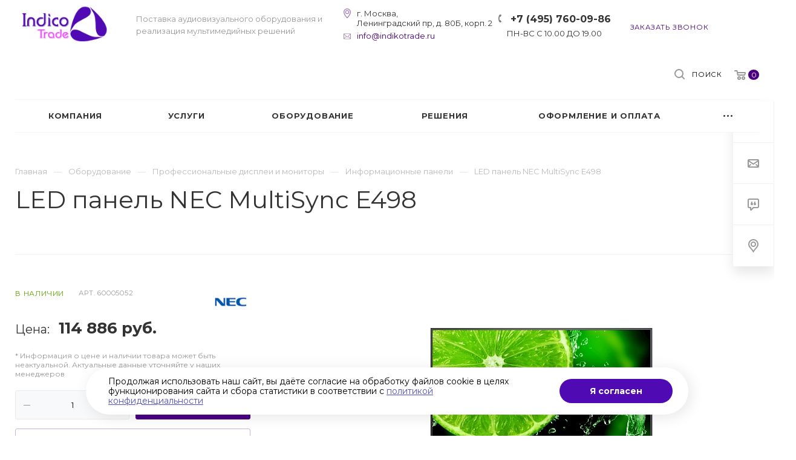

--- FILE ---
content_type: text/html; charset=UTF-8
request_url: https://indikotrade.ru/product/professionalnye-displei-i-monitory/informatsionnye-paneli/led-panel-nec-multisync-e498/
body_size: 70231
content:
<!DOCTYPE html>

<html xmlns="http://www.w3.org/1999/xhtml" xml:lang="ru" lang="ru" class="  ">
	<head>
						<title>LED панель NEC MultiSync E498 купить в Москве, цена 111319.67 руб. — Индико Трейд</title>
		<meta name="viewport" content="initial-scale=1.0, width=device-width" />
		<meta name="HandheldFriendly" content="true" />
		<meta name="yes" content="yes" />
		<meta name="apple-mobile-web-app-status-bar-style" content="black" />
		<meta name="SKYPE_TOOLBAR" content="SKYPE_TOOLBAR_PARSER_COMPATIBLE" />
		<meta http-equiv="Content-Type" content="text/html; charset=UTF-8" />
<meta name="keywords" content="аудиовизуальное оборудование, аудио визуальное оборудование, мультимедийное оборудование" />
<meta name="description" content="LED панель NEC MultiSync E498 купить по цене 111319.67 руб. ✔ Диагональ 49 дюймов, разрешение 4K Ultra HD (3840x2160) ✔ Большой выбор информационных панелей, профессиональных дисплеев в наличии ✔ Доставка и монтаж в Москве ★★★ Интернет-магазин Индико Трейд ☎ +7 (495) 760-09-86" />
<script data-skip-moving="true">(function(w, d, n) {var cl = "bx-core";var ht = d.documentElement;var htc = ht ? ht.className : undefined;if (htc === undefined || htc.indexOf(cl) !== -1){return;}var ua = n.userAgent;if (/(iPad;)|(iPhone;)/i.test(ua)){cl += " bx-ios";}else if (/Windows/i.test(ua)){cl += ' bx-win';}else if (/Macintosh/i.test(ua)){cl += " bx-mac";}else if (/Linux/i.test(ua) && !/Android/i.test(ua)){cl += " bx-linux";}else if (/Android/i.test(ua)){cl += " bx-android";}cl += (/(ipad|iphone|android|mobile|touch)/i.test(ua) ? " bx-touch" : " bx-no-touch");cl += w.devicePixelRatio && w.devicePixelRatio >= 2? " bx-retina": " bx-no-retina";if (/AppleWebKit/.test(ua)){cl += " bx-chrome";}else if (/Opera/.test(ua)){cl += " bx-opera";}else if (/Firefox/.test(ua)){cl += " bx-firefox";}ht.className = htc ? htc + " " + cl : cl;})(window, document, navigator);</script>


<link href="/bitrix/cache/css/it/aspro-priority/kernel_main/kernel_main_v1.css?176607859110074" type="text/css"  rel="stylesheet" />
<link href="https://fonts.googleapis.com/css?family=Montserrat:300italic,400italic,500italic,700italic,400,300,500,700subset=latin,cyrillic-ext" type="text/css"  rel="stylesheet" />
<link href="/bitrix/js/ui/design-tokens/dist/ui.design-tokens.min.css?173298859023463" type="text/css"  rel="stylesheet" />
<link href="/bitrix/js/ui/fonts/opensans/ui.font.opensans.min.css?16672749432320" type="text/css"  rel="stylesheet" />
<link href="/bitrix/js/main/popup/dist/main.popup.bundle.min.css?175254289228056" type="text/css"  rel="stylesheet" />
<link href="/bitrix/js/main/loader/dist/loader.bundle.min.css?16179662302029" type="text/css"  rel="stylesheet" />
<link href="/bitrix/js/main/core/css/core_viewer.min.css?173298866558384" type="text/css"  rel="stylesheet" />
<link href="/bitrix/js/ui/entity-selector/dist/entity-selector.bundle.min.css?175254291921436" type="text/css"  rel="stylesheet" />
<link href="/bitrix/js/ui/design-tokens/air/dist/air-design-tokens.min.css?1752542938104400" type="text/css"  rel="stylesheet" />
<link href="/bitrix/js/ui/switcher/dist/ui.switcher.bundle.min.css?17525429196763" type="text/css"  rel="stylesheet" />
<link href="/bitrix/js/ui/cnt/ui.cnt.min.css?17525429194259" type="text/css"  rel="stylesheet" />
<link href="/bitrix/js/ui/cnt/dist/cnt.bundle.min.css?17525429385784" type="text/css"  rel="stylesheet" />
<link href="/bitrix/js/ui/icon-set/icon-base.min.css?17525429191604" type="text/css"  rel="stylesheet" />
<link href="/bitrix/js/ui/icon-set/outline/style.min.css?175254292085783" type="text/css"  rel="stylesheet" />
<link href="/bitrix/js/ui/icon-set/main/style.min.css?175254291974857" type="text/css"  rel="stylesheet" />
<link href="/bitrix/js/ui/buttons/dist/ui.buttons.bundle.min.css?175254293869724" type="text/css"  rel="stylesheet" />
<link href="/bitrix/js/fileman/html_editor/html-editor.min.css?171896280356257" type="text/css"  rel="stylesheet" />
<link href="/bitrix/css/star.cookie/style.css?17521338393782" type="text/css"  rel="stylesheet" />
<link href="/bitrix/cache/css/it/aspro-priority/page_7a6944b7ee7f45b4a4de60f9f188d150/page_7a6944b7ee7f45b4a4de60f9f188d150_v1.css?176607861552579" type="text/css"  rel="stylesheet" />
<link href="/bitrix/panel/main/popup.min.css?167765907120774" type="text/css"  rel="stylesheet" />
<link href="/bitrix/cache/css/it/aspro-priority/template_fe0cd5ef095d704fa8a3912ec5a4bae8/template_fe0cd5ef095d704fa8a3912ec5a4bae8_v1.css?1766078591959978" type="text/css"  data-template-style="true" rel="stylesheet" />




<script type="extension/settings" data-extension="ui.entity-selector">{"extensions":["highloadblock.entity-selector","landing.entity-selector","seo.entity-selector"]}</script>
<script type="extension/settings" data-extension="highloadblock.entity-selector">{"entities":[{"id":"highloadblock-element","options":{"dynamicLoad":true,"dynamicSearch":true}}]}</script>
<script type="extension/settings" data-extension="landing.entity-selector">{"entities":[{"id":"landing","options":{"itemOptions":{"default":{"avatarOptions":{"bgSize":"cover"}},"folder":{"avatar":"\/bitrix\/js\/landing\/entity-selector\/src\/images\/icon-folder.svg"}},"dynamicLoad":true,"dynamicSearch":true}}]}</script>
<script type="extension/settings" data-extension="main.date">{"formats":{"FORMAT_DATE":"DD.MM.YYYY","FORMAT_DATETIME":"DD.MM.YYYY HH:MI:SS","SHORT_DATE_FORMAT":"d.m.Y","MEDIUM_DATE_FORMAT":"j M Y","LONG_DATE_FORMAT":"j F Y","DAY_MONTH_FORMAT":"j F","DAY_SHORT_MONTH_FORMAT":"j M","SHORT_DAY_OF_WEEK_MONTH_FORMAT":"D, j F","SHORT_DAY_OF_WEEK_SHORT_MONTH_FORMAT":"D, j M","DAY_OF_WEEK_MONTH_FORMAT":"l, j F","FULL_DATE_FORMAT":"l, j F  Y","SHORT_TIME_FORMAT":"H:i","LONG_TIME_FORMAT":"H:i:s"}}</script>



 
<link rel="apple-touch-icon" sizes="180x180" href="/include/apple-touch-icon.png" />
<meta property="og:description" content="Диагональ - 49"
 Разрешение - 4K (3840x2160)
 Яркость, кд/м2 - 350
 Контрастность - 1200:1
Пульт д/у - В комплекте" />
<meta property="og:image" content="/upload/iblock/c1f/rvmuv8sm3mimust16mbon6ry6m3o2220.jpg" />
<link rel="image_src" href="/upload/iblock/c1f/rvmuv8sm3mimust16mbon6ry6m3o2220.jpg"  />
<meta property="og:title" content="LED панель NEC MultiSync E498 купить в Москве, цена 111319.67 руб. — Индико Трейд" />
<meta property="og:type" content="website" />
<meta property="og:url" content="/product/professionalnye-displei-i-monitory/informatsionnye-paneli/led-panel-nec-multisync-e498/" />
<style>img[src*="captcha.php"] {cursor: pointer;}</style>



				


				
		<link rel="shortcut icon" href="/favicon.svg" type="image/x-icon" />
<link rel="stylesheet" href="https://cdn.jsdelivr.net/npm/swiper@11/swiper-bundle.min.css" />
	</head>

	<body class="hide_menu_page wide_page regionality_n mheader-v1 footer-v1 fill_bg_ title-v1 with_order with_phones with_decorate wheader_v12">
		<div id="panel"></div>
								<!--'start_frame_cache_options-block'-->					<!--'end_frame_cache_options-block'-->				




		


				<div class="cd-modal-bg"></div>

		
		<div class="header_wrap visible-lg visible-md title-v1">
			<header class="header-v12 canfixed  block-phone sm">
	<div class="logo_and_menu-row white">
		<div class="maxwidth-theme clearfix">
			<div class="logo-row">
				<div class="row">
					<div class="logo-block col-md-4 col-sm-3">
												<div class="logo pull-left">
							<a href="/"><img src="/upload/CPriority/10f/10f57f164b974c6e0945bac2653ecb20.png" alt="Индико Трейд - интегратор аудиовизуальных систем" title="Индико Трейд - интегратор аудиовизуальных систем" /></a>						</div>
						<div class="slogan">
							<div class="top-description">
								Поставка аудиовизуального оборудования и реализация мультимедийных решений							</div>
						</div>
					</div>
					<div class="right_wrap col-md-8 pull-right">

                        <div class="address_wrap pull-left">
                            <div class="wrap_icon inner-table-block">
                                <div class="address-block">
                                    <div class="inline-block">
                                        г. Москва, <br />Ленинградский пр, д. 80Б, корп. 2
                                    </div>
                                </div>
                                <div class="email-block">
                                    <div class="inline-block">
										<a href="mailto:info@indikotrade.ru">info@indikotrade.ru</a>
                                    </div>
                                </div>
                            </div>
                        </div>
                        
                        							<div class="phone_wrap pull-left">
																									<div class="wrap_icon inner-table-block">
										<div class="phone-block">
											<div class="inline-block">
														
								<div class="phone">
				<div class="wrap">
					<div>
						<svg class="svg svg-phone" width="5" height="13" viewBox="0 0 5 13">
							<path class="cls-phone" d="M785.738,193.457a22.174,22.174,0,0,0,1.136,2.041,0.62,0.62,0,0,1-.144.869l-0.3.3a0.908,0.908,0,0,1-.805.33,4.014,4.014,0,0,1-1.491-.274c-1.2-.679-1.657-2.35-1.9-3.664a13.4,13.4,0,0,1,.024-5.081c0.255-1.316.73-2.991,1.935-3.685a4.025,4.025,0,0,1,1.493-.288,0.888,0.888,0,0,1,.8.322l0.3,0.3a0.634,0.634,0,0,1,.113.875c-0.454.8-.788,1.37-1.132,2.045-0.143.28-.266,0.258-0.557,0.214l-0.468-.072a0.532,0.532,0,0,0-.7.366,8.047,8.047,0,0,0-.023,4.909,0.521,0.521,0,0,0,.7.358l0.468-.075c0.291-.048.4-0.066,0.555,0.207h0Z" transform="translate(-782 -184)"/>
						</svg>
						<a href="tel:+74957600986">+7 (495) 760-09-86</a>
					</div>
				</div>
							</div>
		
															</div>
										</div>
										<div class="schedule-block">
											<div class="inline-block">
												ПН-ВС С 10.00 ДО 19.00
											</div>
										</div>
									</div>
															</div>
						                        <div class="pull-left">
                            <div class="wrap_icon inner-table-block">
																						
												<div class="callback_wrap">
													<span class="callback-block animate-load twosmallfont colored" data-event="jqm" data-param-id="86" data-name="callback">Заказать звонок</span>
												</div>
											                            </div>
                        </div>
							<div class="right-icons pull-right">
															<div class="pull-right">
									<div class="wrap_icon wrap_basket">
										<!-- noindex --><a rel="nofollow" title="пуста" href="/cart/" class="basket-link top-btn hover "><span class="js-basket-block"><svg class="svg svg-basket" width="19" height="16" viewBox="0 0 19 16">
	<path data-name="Ellipse 2 copy 9" class="cls-1" d="M956.047,952.005l-0.939,1.009-11.394-.008-0.952-1-0.953-6h-2.857a0.862,0.862,0,0,1-.952-1,1.025,1.025,0,0,1,1.164-1h2.327c0.3,0,.6.006,0.6,0.006a1.208,1.208,0,0,1,1.336.918L943.817,947h12.23L957,948v1Zm-11.916-3,0.349,2h10.007l0.593-2Zm1.863,5a3,3,0,1,1-3,3A3,3,0,0,1,945.994,954.005ZM946,958a1,1,0,1,0-1-1A1,1,0,0,0,946,958Zm7.011-4a3,3,0,1,1-3,3A3,3,0,0,1,953.011,954.005ZM953,958a1,1,0,1,0-1-1A1,1,0,0,0,953,958Z" transform="translate(-938 -944)"></path>
</svg><span class="count">0</span></span></a><!-- /noindex -->									</div>
								</div>
																					<div class="pull-right show-fixed">
								<div class="wrap_icon">
											<button class="top-btn inline-search-show">
			<svg class="svg svg-search" width="17" height="17" viewBox="0 0 17 17" aria-hidden="true">
  <path class="cls-1" d="M16.709,16.719a1,1,0,0,1-1.412,0l-3.256-3.287A7.475,7.475,0,1,1,15,7.5a7.433,7.433,0,0,1-1.549,4.518l3.258,3.289A1,1,0,0,1,16.709,16.719ZM7.5,2A5.5,5.5,0,1,0,13,7.5,5.5,5.5,0,0,0,7.5,2Z"></path>
</svg>			<span class="title">Поиск</span>
		</button>
										</div>
							</div>
						</div>
					</div>
				</div>
			</div>
		</div>		<div class="menu-row appendDown bgcolored white">
			<div class="maxwidth-theme">
				<div class="row">
					<div class="col-md-12">
						
	<div class="menu-only catalog_icons_Y icons_position_ view_type_LINE count_menu_wide_count_3">
		<nav class="mega-menu sliced">
			<div class="table-menu">
				<div class="marker-nav"></div>
				<table>
					<tr>
																	
														<td class="menu-item unvisible normal_dropdown dropdown  ">
								<div class="wrap">
									<a class="font_xs dark-color dropdown-toggle" href="/company/" >
										<span>Компания</span>
									</a>
																			<span class="tail"></span>
										<ul class="dropdown-menu">
																																															<li class="item clearfix  ">
																																																																			<div class="menu_body">
														<a class="dark-color" href="/company/staff/" title="Команда">Команда</a>
																											</div>
												</li>
																																																											<li class="item clearfix  ">
																																																																			<div class="menu_body">
														<a class="dark-color" href="/projects/" title="Наши проекты">Наши проекты</a>
																											</div>
												</li>
																																																											<li class="item clearfix  ">
																																																																			<div class="menu_body">
														<a class="dark-color" href="/company/manufacturers/" title="Производители">Производители</a>
																											</div>
												</li>
																																																											<li class="item clearfix  ">
																																																																			<div class="menu_body">
														<a class="dark-color" href="/company/licenses/" title="Сертификаты">Сертификаты</a>
																											</div>
												</li>
																																																											<li class="item clearfix  ">
																																																																			<div class="menu_body">
														<a class="dark-color" href="/company/requisites/" title="Реквизиты">Реквизиты</a>
																											</div>
												</li>
																																																											<li class="item clearfix  ">
																																																																			<div class="menu_body">
														<a class="dark-color" href="/company/vacancy/" title="Вакансии">Вакансии</a>
																											</div>
												</li>
																																																											<li class="item clearfix  ">
																																																																			<div class="menu_body">
														<a class="dark-color" href="/company/reviews/" title="Отзывы">Отзывы</a>
																											</div>
												</li>
																																																											<li class="item clearfix  ">
																																																																			<div class="menu_body">
														<a class="dark-color" href="/company/faq/" title="Вопрос ответ">Вопрос ответ</a>
																											</div>
												</li>
																																	</ul>
																	</div>
							</td>
																		
														<td class="menu-item unvisible full_dropdown dropdown  ">
								<div class="wrap">
									<a class="font_xs dark-color dropdown-toggle" href="/services/" >
										<span>Услуги</span>
									</a>
																			<span class="tail"></span>
										<ul class="dropdown-menu">
																																															<li class="item clearfix  ">
																																																								<div class="image wbg">
																<a href="/services/postavka-i-montazh-oborudovaniya-i-komponentov/" ><img src="/upload/resize_cache/iblock/c21/60_60_0/c213fe38112dc194a5e9e58d46aad06c.jpg" alt="Установка мультимедийного оборудования" title="Установка мультимедийного оборудования" /></a>
															</div>
																																								<div class="menu_body with_image">
														<a class="dark-color" href="/services/postavka-i-montazh-oborudovaniya-i-komponentov/" title="Установка мультимедийного оборудования">Установка мультимедийного оборудования</a>
																											</div>
												</li>
																																																											<li class="item clearfix  ">
																																																								<div class="image wbg">
																<a href="/services/integratsiya-kompleksnykh-proektov/" ><img src="/upload/resize_cache/iblock/9f3/60_60_0/l1csqwyj3yh4nubbjbqumo9urxp3p3kh.jpg" alt="Интеграция аудиовизуальных систем" title="Интеграция аудиовизуальных систем" /></a>
															</div>
																																								<div class="menu_body with_image">
														<a class="dark-color" href="/services/integratsiya-kompleksnykh-proektov/" title="Интеграция аудиовизуальных систем">Интеграция аудиовизуальных систем</a>
																											</div>
												</li>
																																																											<li class="item clearfix  ">
																																																								<div class="image wbg">
																<a href="/services/servisnoe-obsluzhivanie-i-tekhnicheskaya-podderzhka/" ><img src="/upload/resize_cache/iblock/780/60_60_0/h2qepdhlgvht6aep43qbioqpfriz07pa.jpg" alt="Сервисное обслуживание и техническая поддержка" title="Сервисное обслуживание и техническая поддержка" /></a>
															</div>
																																								<div class="menu_body with_image">
														<a class="dark-color" href="/services/servisnoe-obsluzhivanie-i-tekhnicheskaya-podderzhka/" title="Сервисное обслуживание и техническая поддержка">Сервисное обслуживание и техническая поддержка</a>
																											</div>
												</li>
																																																											<li class="item clearfix  ">
																																																								<div class="image wbg">
																<a href="/services/shef-montazh/" ><img src="/upload/resize_cache/iblock/027/60_60_0/mq5l8ie3z3jt1i6yvwwe9wmwytbxwbh7.jpg" alt="Шеф-монтаж" title="Шеф-монтаж" /></a>
															</div>
																																								<div class="menu_body with_image">
														<a class="dark-color" href="/services/shef-montazh/" title="Шеф-монтаж">Шеф-монтаж</a>
																											</div>
												</li>
																																																											<li class="item clearfix  ">
																																																								<div class="image wbg">
																<a href="/services/shumoizolyatsiya/" ><img src="/upload/resize_cache/iblock/679/60_60_0/67939ba1c46adbe5d7e060a05b6d4332.jpg" alt="Шумоизоляция" title="Шумоизоляция" /></a>
															</div>
																																								<div class="menu_body with_image">
														<a class="dark-color" href="/services/shumoizolyatsiya/" title="Шумоизоляция">Шумоизоляция</a>
																											</div>
												</li>
																																																											<li class="item clearfix  ">
																																																								<div class="image wbg">
																<a href="/services/akusticheskiy-raschet/" ><img src="/upload/resize_cache/iblock/d03/60_60_0/nu1g1mc353umkt51e9ibbzp90gvcfgzt.png" alt="Акустический расчет" title="Акустический расчет" /></a>
															</div>
																																								<div class="menu_body with_image">
														<a class="dark-color" href="/services/akusticheskiy-raschet/" title="Акустический расчет">Акустический расчет</a>
																											</div>
												</li>
																																																											<li class="item clearfix  ">
																																																								<div class="image wbg">
																<a href="/services/programmirovanie-sistem-upravleniya/" ><img src="/upload/resize_cache/iblock/d20/60_60_0/d2095b5dbd626ab46f4805129df42cf6.jpg" alt="Программирование систем управления Crestron" title="Программирование систем управления Crestron" /></a>
															</div>
																																								<div class="menu_body with_image">
														<a class="dark-color" href="/services/programmirovanie-sistem-upravleniya/" title="Программирование систем управления Crestron">Программирование систем управления Crestron</a>
																											</div>
												</li>
																																																											<li class="item clearfix  ">
																																																								<div class="image wbg">
																<a href="/services/sozdanie-sistem-digatal-signathe/" ><img src="/upload/resize_cache/iblock/fc2/60_60_0/fc289215e4972058a949ae98f6017be8.jpg" alt="Создание систем Digital Signage" title="Создание систем Digital Signage" /></a>
															</div>
																																								<div class="menu_body with_image">
														<a class="dark-color" href="/services/sozdanie-sistem-digatal-signathe/" title="Создание систем Digital Signage">Создание систем Digital Signage</a>
																											</div>
												</li>
																																																											<li class="item clearfix  ">
																																																								<div class="image wbg">
																<a href="/services/proektirovanie-i-konsultatsii/" ><img src="/upload/resize_cache/iblock/46a/60_60_0/w4tg4gl1pcsu30d8enmwa76zrgroqk6j.jpg" alt="Проектирование и консультации" title="Проектирование и консультации" /></a>
															</div>
																																								<div class="menu_body with_image">
														<a class="dark-color" href="/services/proektirovanie-i-konsultatsii/" title="Проектирование и консультации">Проектирование и консультации</a>
																											</div>
												</li>
																																																											<li class="item clearfix  ">
																																																								<div class="image wbg">
																<a href="/services/razrabotka-i-proizvodstvo-mebeli/" ><img src="/upload/resize_cache/iblock/618/60_60_0/6181c3b2877a5441d1aa26e317f89b67.jpg" alt="Разработка и производство мебели" title="Разработка и производство мебели" /></a>
															</div>
																																								<div class="menu_body with_image">
														<a class="dark-color" href="/services/razrabotka-i-proizvodstvo-mebeli/" title="Разработка и производство мебели">Разработка и производство мебели</a>
																											</div>
												</li>
																																																											<li class="item clearfix  ">
																																																								<div class="image wbg">
																<a href="/services/fonovoe-ozvuchivanie-pomeshcheniy/" ><img src="/upload/resize_cache/iblock/f75/60_60_0/ulthduhz8v1zy65p21v56r1e3k4udqnt.jpg" alt="Фоновое озвучивание помещений" title="Фоновое озвучивание помещений" /></a>
															</div>
																																								<div class="menu_body with_image">
														<a class="dark-color" href="/services/fonovoe-ozvuchivanie-pomeshcheniy/" title="Фоновое озвучивание помещений">Фоновое озвучивание помещений</a>
																											</div>
												</li>
																																																											<li class="item clearfix  ">
																																																								<div class="image wbg">
																<a href="/services/integratsiya-sistemy-bronirovaniya/" ><img src="/upload/resize_cache/iblock/fe9/60_60_0/59nno96a96pa6egd65sq0xjkjb73i3al.jpg" alt="Интеграция системы бронирования переговорных комнат" title="Интеграция системы бронирования переговорных комнат" /></a>
															</div>
																																								<div class="menu_body with_image">
														<a class="dark-color" href="/services/integratsiya-sistemy-bronirovaniya/" title="Интеграция системы бронирования переговорных комнат">Интеграция системы бронирования переговорных комнат</a>
																											</div>
												</li>
																																																											<li class="item clearfix  ">
																																																								<div class="image wbg">
																<a href="/services/perenos-av-sistem/" ><img src="/upload/resize_cache/iblock/533/60_60_0/02bmoc0a9gsip8zcjnlxqy2x1sb25ece.jpg" alt="Перенос AV систем" title="Перенос AV систем" /></a>
															</div>
																																								<div class="menu_body with_image">
														<a class="dark-color" href="/services/perenos-av-sistem/" title="Перенос AV систем">Перенос AV систем</a>
																											</div>
												</li>
																																	</ul>
																	</div>
							</td>
																		
														<td class="menu-item unvisible full_dropdown dropdown  ">
								<div class="wrap">
									<a class="font_xs dark-color dropdown-toggle" href="/product/" >
										<span>Оборудование</span>
									</a>
																			<span class="tail"></span>
										<ul class="dropdown-menu">
																																															<li class="item clearfix dropdown-submenu ">
																																																								<div class="image wbg">
																<a href="/product/proektory/" ><img src="/upload/resize_cache/iblock/8c4/60_60_0/8c44abed14bd3f112f903a574111779e.jpg" alt="Проекторы" title="Проекторы" /></a>
															</div>
																																								<div class="menu_body with_image">
														<a class="dark-color" href="/product/proektory/" title="Проекторы">Проекторы<span class="arrow"><i></i></span></a>
																													<ul class="dropdown-menu">
																
																																
																																																		<li class="  ">
																		<a href="/product/proektory/proektory-dlya-domashnego-kinoteatra/" title="Проекторы для домашнего кинотеатра">
																			<span>Проекторы для домашнего кинотеатра</span>
																																							<span class="separator">&mdash;</span>
																																					</a>
																																			</li>
																																																
																																																		<li class="  ">
																		<a href="/product/proektory/korotkofokusnye-proektory/" title="Короткофокусные проекторы">
																			<span>Короткофокусные проекторы</span>
																																							<span class="separator">&mdash;</span>
																																					</a>
																																			</li>
																																																
																																																		<li class="  ">
																		<a href="/product/proektory/installyatsionnye-proektory/" title="Инсталляционные проекторы">
																			<span>Инсталляционные проекторы</span>
																																							<span class="separator">&mdash;</span>
																																					</a>
																																			</li>
																																																
																																																		<li class="  ">
																		<a href="/product/proektory/proektory-4k/" title="Проекторы 4K">
																			<span>Проекторы 4K</span>
																																					</a>
																																			</li>
																																																															</ul>
																											</div>
												</li>
																																																											<li class="item clearfix dropdown-submenu ">
																																																								<div class="image wbg">
																<a href="/product/professionalnye-displei-i-monitory/" ><img src="/upload/resize_cache/iblock/ebd/60_60_0/ebdc110fcd259ddade17a167d5b72d0e.jpg" alt="Профессиональные дисплеи и мониторы" title="Профессиональные дисплеи и мониторы" /></a>
															</div>
																																								<div class="menu_body with_image">
														<a class="dark-color" href="/product/professionalnye-displei-i-monitory/" title="Профессиональные дисплеи и мониторы">Профессиональные дисплеи и мониторы<span class="arrow"><i></i></span></a>
																													<ul class="dropdown-menu">
																
																																
																																																		<li class="  active">
																		<a href="/product/professionalnye-displei-i-monitory/informatsionnye-paneli/" title="Информационные панели">
																			<span>Информационные панели</span>
																																							<span class="separator">&mdash;</span>
																																					</a>
																																			</li>
																																																
																																																		<li class="  ">
																		<a href="/product/professionalnye-displei-i-monitory/interaktivnye-paneli/" title="Интерактивные панели">
																			<span>Интерактивные панели</span>
																																							<span class="separator">&mdash;</span>
																																					</a>
																																			</li>
																																																
																																																		<li class="  ">
																		<a href="/product/professionalnye-displei-i-monitory/interaktivnye-doski/" title="Интерактивные доски">
																			<span>Интерактивные доски</span>
																																					</a>
																																			</li>
																																																															</ul>
																											</div>
												</li>
																																																											<li class="item clearfix dropdown-submenu ">
																																																								<div class="image wbg">
																<a href="/product/akkusticheskie-sistemy-i-naushniki/" ><img src="/upload/resize_cache/iblock/6e6/60_60_0/6e656741185248f2583845e96cb80535.jpg" alt="Акустические системы" title="Акустические системы" /></a>
															</div>
																																								<div class="menu_body with_image">
														<a class="dark-color" href="/product/akkusticheskie-sistemy-i-naushniki/" title="Акустические системы">Акустические системы<span class="arrow"><i></i></span></a>
																													<ul class="dropdown-menu">
																
																																
																																																		<li class="  ">
																		<a href="/product/akkusticheskie-sistemy-i-naushniki/kontsertnye/" title="Концертная акустика">
																			<span>Концертная акустика</span>
																																							<span class="separator">&mdash;</span>
																																					</a>
																																			</li>
																																																
																																																		<li class="  ">
																		<a href="/product/akkusticheskie-sistemy-i-naushniki/aktivnye-akusticheskie-sistemy/" title="Активные акустические системы">
																			<span>Активные акустические системы</span>
																																							<span class="separator">&mdash;</span>
																																					</a>
																																			</li>
																																																
																																																		<li class="  ">
																		<a href="/product/akkusticheskie-sistemy-i-naushniki/passivnye-kolonki/" title="Пассивные колонки">
																			<span>Пассивные колонки</span>
																																							<span class="separator">&mdash;</span>
																																					</a>
																																			</li>
																																																
																																																		<li class="  ">
																		<a href="/product/akkusticheskie-sistemy-i-naushniki/sabvufery/" title="Сабвуферы ">
																			<span>Сабвуферы </span>
																																							<span class="separator">&mdash;</span>
																																					</a>
																																			</li>
																																																
																																																		<li class="  ">
																		<a href="/product/akkusticheskie-sistemy-i-naushniki/saundbary/" title="Саундбары">
																			<span>Саундбары</span>
																																					</a>
																																			</li>
																																																															</ul>
																											</div>
												</li>
																																																											<li class="item clearfix  ">
																																																								<div class="image wbg">
																<a href="/product/sistemy-bronirovaniya-peregovornykh-komnat/" ><img src="/upload/resize_cache/iblock/702/60_60_0/70229ea7074b55af02b9bc0c8c4abf33.jpg" alt="Системы бронирования" title="Системы бронирования" /></a>
															</div>
																																								<div class="menu_body with_image">
														<a class="dark-color" href="/product/sistemy-bronirovaniya-peregovornykh-komnat/" title="Системы бронирования">Системы бронирования</a>
																											</div>
												</li>
																																																											<li class="item clearfix dropdown-submenu ">
																																																								<div class="image wbg">
																<a href="/product/kommutatsionnoe-oborudovanie/" ><img src="/upload/resize_cache/iblock/aa7/60_60_0/aa7e16e32a9156ddf50579076d095bc0.jpg" alt="Коммутационное оборудование" title="Коммутационное оборудование" /></a>
															</div>
																																								<div class="menu_body with_image">
														<a class="dark-color" href="/product/kommutatsionnoe-oborudovanie/" title="Коммутационное оборудование">Коммутационное оборудование<span class="arrow"><i></i></span></a>
																													<ul class="dropdown-menu">
																
																																
																																																		<li class="  ">
																		<a href="/product/kommutatsionnoe-oborudovanie/usiliteli-raspredeliteli/" title="Усилители-распределители">
																			<span>Усилители-распределители</span>
																																							<span class="separator">&mdash;</span>
																																					</a>
																																			</li>
																																																
																																																		<li class="  ">
																		<a href="/product/kommutatsionnoe-oborudovanie/kommutatory/" title="Коммутаторы">
																			<span>Коммутаторы</span>
																																							<span class="separator">&mdash;</span>
																																					</a>
																																			</li>
																																																
																																																		<li class="  ">
																		<a href="/product/kommutatsionnoe-oborudovanie/matrichnye-kommutatory/" title="Матричные коммутаторы">
																			<span>Матричные коммутаторы</span>
																																					</a>
																																			</li>
																																																															</ul>
																											</div>
												</li>
																																																											<li class="item clearfix dropdown-submenu ">
																																																								<div class="image wbg">
																<a href="/product/video-audio-konferents-svyaz/" ><img src="/upload/resize_cache/iblock/b63/60_60_0/b630926fdbc9fca7caa0cf67c73ce6f9.jpg" alt="Оборудование для ВКС" title="Оборудование для ВКС" /></a>
															</div>
																																								<div class="menu_body with_image">
														<a class="dark-color" href="/product/video-audio-konferents-svyaz/" title="Оборудование для ВКС">Оборудование для ВКС<span class="arrow"><i></i></span></a>
																													<ul class="dropdown-menu">
																
																																
																																																		<li class="  ">
																		<a href="/product/video-audio-konferents-svyaz/spikerfony/" title="Спикерфоны">
																			<span>Спикерфоны</span>
																																							<span class="separator">&mdash;</span>
																																					</a>
																																			</li>
																																																
																																																		<li class="  ">
																		<a href="/product/video-audio-konferents-svyaz/aksessuary-dlya-video-audio-konferents-svyazi/" title="Аксессуары">
																			<span>Аксессуары</span>
																																							<span class="separator">&mdash;</span>
																																					</a>
																																			</li>
																																																
																																																		<li class="  ">
																		<a href="/product/video-audio-konferents-svyaz/videokonferents-sistemy/" title="Видео-конференц-системы">
																			<span>Видео-конференц-системы</span>
																																							<span class="separator">&mdash;</span>
																																					</a>
																																			</li>
																																																
																																																		<li class="  ">
																		<a href="/product/video-audio-konferents-svyaz/videokamery/" title="Видеокамеры">
																			<span>Видеокамеры</span>
																																							<span class="separator">&mdash;</span>
																																					</a>
																																			</li>
																																																
																																																		<li class="  ">
																		<a href="/product/video-audio-konferents-svyaz/garnitury/" title="Гарнитуры">
																			<span>Гарнитуры</span>
																																					</a>
																																			</li>
																																																															</ul>
																											</div>
												</li>
																																																											<li class="item clearfix dropdown-submenu ">
																																																								<div class="image wbg">
																<a href="/product/sistemy-upravleniya/" ><img src="/upload/resize_cache/iblock/3e3/60_60_0/3e3e7ad4fb3e7a74aa192b83193b9230.jpg" alt="Системы управления" title="Системы управления" /></a>
															</div>
																																								<div class="menu_body with_image">
														<a class="dark-color" href="/product/sistemy-upravleniya/" title="Системы управления">Системы управления<span class="arrow"><i></i></span></a>
																													<ul class="dropdown-menu">
																
																																
																																																		<li class="  ">
																		<a href="/product/sistemy-upravleniya/interfeysy-upravleniya/" title="Интерфейсы управления">
																			<span>Интерфейсы управления</span>
																																							<span class="separator">&mdash;</span>
																																					</a>
																																			</li>
																																																
																																																		<li class="  ">
																		<a href="/product/sistemy-upravleniya/karty-rasshireniya-i-setevye-kontrollery/" title="Карты расширения и сетевые контроллеры">
																			<span>Карты расширения и сетевые контроллеры</span>
																																							<span class="separator">&mdash;</span>
																																					</a>
																																			</li>
																																																
																																																		<li class="  ">
																		<a href="/product/sistemy-upravleniya/protsessory-upravleniya/" title="Процессоры управления">
																			<span>Процессоры управления</span>
																																							<span class="separator">&mdash;</span>
																																					</a>
																																			</li>
																																																
																																																		<li class="  ">
																		<a href="/product/sistemy-upravleniya/sistemy-upravleniya-crestron/" title="Системы управления Crestron">
																			<span>Системы управления Crestron</span>
																																							<span class="separator">&mdash;</span>
																																					</a>
																																			</li>
																																																
																																																		<li class="  ">
																		<a href="/product/sistemy-upravleniya/paneli-upravleniya/" title="Панели управления">
																			<span>Панели управления</span>
																																					</a>
																																			</li>
																																																															</ul>
																											</div>
												</li>
																																																											<li class="item clearfix dropdown-submenu ">
																																																								<div class="image wbg">
																<a href="/product/byod-resheniya/" ><img src="/upload/resize_cache/iblock/3c6/60_60_0/3c6a282331ba586f796495902eb19410.jpg" alt="Оборудование для презентаций и конференций" title="Оборудование для презентаций и конференций" /></a>
															</div>
																																								<div class="menu_body with_image">
														<a class="dark-color" href="/product/byod-resheniya/" title="Оборудование для презентаций и конференций">Оборудование для презентаций и конференций<span class="arrow"><i></i></span></a>
																													<ul class="dropdown-menu">
																
																																
																																																		<li class="  ">
																		<a href="/product/byod-resheniya/dlya-prezentatsiy/" title="Barco ClickShare">
																			<span>Barco ClickShare</span>
																																					</a>
																																			</li>
																																																															</ul>
																											</div>
												</li>
																																	</ul>
																	</div>
							</td>
																		
														<td class="menu-item unvisible normal_dropdown dropdown  ">
								<div class="wrap">
									<a class="font_xs dark-color dropdown-toggle" href="/decisions/" >
										<span>Решения</span>
									</a>
																			<span class="tail"></span>
										<ul class="dropdown-menu">
																																															<li class="item clearfix  ">
																																																																			<div class="menu_body">
														<a class="dark-color" href="/decisions/peregovornye-komnaty/" title="Переговорные комнаты">Переговорные комнаты</a>
																											</div>
												</li>
																																																											<li class="item clearfix  ">
																																																																			<div class="menu_body">
														<a class="dark-color" href="/decisions/konferents-zal/" title="Конференц зал">Конференц зал</a>
																											</div>
												</li>
																																																											<li class="item clearfix  ">
																																																																			<div class="menu_body">
														<a class="dark-color" href="/decisions/tekhnicheskoe-osnashchenie-auditorii/" title="Учебные аудитории">Учебные аудитории</a>
																											</div>
												</li>
																																																											<li class="item clearfix  ">
																																																																			<div class="menu_body">
														<a class="dark-color" href="/decisions/oborudovanie-zalov-soveshchani/" title="Залы совещаний">Залы совещаний</a>
																											</div>
												</li>
																																																											<li class="item clearfix  ">
																																																																			<div class="menu_body">
														<a class="dark-color" href="/decisions/osnashchenie-aktovogo-zala/" title="Актовые залы">Актовые залы</a>
																											</div>
												</li>
																																																											<li class="item clearfix  ">
																																																																			<div class="menu_body">
														<a class="dark-color" href="/decisions/videokonferentssvyaz/" title="Видеоконференцсвязь">Видеоконференцсвязь</a>
																											</div>
												</li>
																																																											<li class="item clearfix  ">
																																																																			<div class="menu_body">
														<a class="dark-color" href="/decisions/osnashchenie-konferentsiy/" title="Конференции">Конференции</a>
																											</div>
												</li>
																																																											<li class="item clearfix  ">
																																																																			<div class="menu_body">
														<a class="dark-color" href="/decisions/videosteny/" title="Видеостены">Видеостены</a>
																											</div>
												</li>
																																																											<li class="item clearfix  ">
																																																																			<div class="menu_body">
														<a class="dark-color" href="/decisions/dispetcherskie-tsentry/" title="Диспетчерские центры">Диспетчерские центры</a>
																											</div>
												</li>
																																																											<li class="item clearfix  ">
																																																																			<div class="menu_body">
														<a class="dark-color" href="/decisions/situatsionnye-tsentry/" title="Ситуационные центры">Ситуационные центры</a>
																											</div>
												</li>
																																																											<li class="item clearfix  ">
																																																																			<div class="menu_body">
														<a class="dark-color" href="/decisions/akusticheskie-shtory/" title="Акустические шторы">Акустические шторы</a>
																											</div>
												</li>
																																	</ul>
																	</div>
							</td>
																		
														<td class="menu-item unvisible normal_dropdown   ">
								<div class="wrap">
									<a class="font_xs dark-color" href="/oformlenie-i-oplata.php" >
										<span>Оформление и оплата</span>
									</a>
																	</div>
							</td>
																		
														<td class="menu-item unvisible normal_dropdown   ">
								<div class="wrap">
									<a class="font_xs dark-color" href="/contacts/" >
										<span>Контакты</span>
									</a>
																	</div>
							</td>
																		
														<td class="menu-item unvisible normal_dropdown   ">
								<div class="wrap">
									<a class="font_xs dark-color" href="/dostavka.php" >
										<span>Доставка</span>
									</a>
																	</div>
							</td>
																		
														<td class="menu-item unvisible normal_dropdown dropdown   last_item">
								<div class="wrap">
									<a class="font_xs dark-color dropdown-toggle" href="/news/" >
										<span>Пресс-центр</span>
									</a>
																			<span class="tail"></span>
										<ul class="dropdown-menu">
																																															<li class="item clearfix  ">
																																																																			<div class="menu_body">
														<a class="dark-color" href="/news/press-reliz/" title="Статьи">Статьи</a>
																											</div>
												</li>
																																																											<li class="item clearfix  ">
																																																																			<div class="menu_body">
														<a class="dark-color" href="/news/novosti/" title="Новости">Новости</a>
																											</div>
												</li>
																																	</ul>
																	</div>
							</td>
													
						<td class="dropdown normal_dropdown js-dropdown nosave unvisible">
							<div class="wrap">
								<a class="dropdown-toggle more-items" href="#"></a>
								<span class="tail"></span>
								<ul class="dropdown-menu"></ul>
							</div>
						</td>
					</tr>
				</table>
			</div>
		</nav>
	</div>


					</div>
				</div>
			</div>
		</div>
	</div>
	<div class="line-row visible-xs"></div>
</header>		</div>

		
					<div id="headerfixed">
				
<div class="maxwidth-theme">
	<div class="logo-row v2 fixed_row_12">
		<div class="row">
			<div class="logo-block col-md-2">
								<div class="logo">
					<a href="/"><img src="/upload/CPriority/10f/10f57f164b974c6e0945bac2653ecb20.png" alt="Индико Трейд - интегратор аудиовизуальных систем" title="Индико Трейд - интегратор аудиовизуальных систем" /></a>				</div>
			</div>
			<div class="col-md-8 menu-block navs js-nav">
				<div id="headerfixed-menu"></div>
							</div>
			<div class="right_wrap col-md-2 pull-right">
				<div class="right-icons">
											<div class="pull-right">
							<div class="wrap_icon wrap_basket">
								<!-- noindex --><a rel="nofollow" title="пуста" href="/cart/" class="basket-link top-btn hover "><span class="js-basket-block"><svg class="svg svg-basket" width="19" height="16" viewBox="0 0 19 16">
	<path data-name="Ellipse 2 copy 9" class="cls-1" d="M956.047,952.005l-0.939,1.009-11.394-.008-0.952-1-0.953-6h-2.857a0.862,0.862,0,0,1-.952-1,1.025,1.025,0,0,1,1.164-1h2.327c0.3,0,.6.006,0.6,0.006a1.208,1.208,0,0,1,1.336.918L943.817,947h12.23L957,948v1Zm-11.916-3,0.349,2h10.007l0.593-2Zm1.863,5a3,3,0,1,1-3,3A3,3,0,0,1,945.994,954.005ZM946,958a1,1,0,1,0-1-1A1,1,0,0,0,946,958Zm7.011-4a3,3,0,1,1-3,3A3,3,0,0,1,953.011,954.005ZM953,958a1,1,0,1,0-1-1A1,1,0,0,0,953,958Z" transform="translate(-938 -944)"></path>
</svg><span class="count">0</span></span></a><!-- /noindex -->							</div>
						</div>
															<div class="pull-right">
						<div class="wrap_icon">
									<button class="top-btn inline-search-show">
			<svg class="svg svg-search" width="17" height="17" viewBox="0 0 17 17" aria-hidden="true">
  <path class="cls-1" d="M16.709,16.719a1,1,0,0,1-1.412,0l-3.256-3.287A7.475,7.475,0,1,1,15,7.5a7.433,7.433,0,0,1-1.549,4.518l3.258,3.289A1,1,0,0,1,16.709,16.719ZM7.5,2A5.5,5.5,0,1,0,13,7.5,5.5,5.5,0,0,0,7.5,2Z"></path>
</svg>			<span class="title"></span>
		</button>
								</div>
					</div>
				</div>
			</div>
		</div>
	</div>
</div>			</div>
		
		<div id="mobileheader" class="visible-xs visible-sm">
			
<div class="mobileheader-v1">
			<div class="burger pull-left">
			<svg class="svg svg-burger" width="16" height="12" viewBox="0 0 16 12">
  <path data-name="Rounded Rectangle 81 copy 4" class="cls-1" d="M872,958h-8a1,1,0,0,1-1-1h0a1,1,0,0,1,1-1h8a1,1,0,0,1,1,1h0A1,1,0,0,1,872,958Zm6-5H864a1,1,0,0,1,0-2h14A1,1,0,0,1,878,953Zm0-5H864a1,1,0,0,1,0-2h14A1,1,0,0,1,878,948Z" transform="translate(-863 -946)"></path>
</svg>			<svg class="svg svg-close" width="14" height="14" viewBox="0 0 14 14">
  <path data-name="Rounded Rectangle 568 copy 16" class="cls-1" d="M1009.4,953l5.32,5.315a0.987,0.987,0,0,1,0,1.4,1,1,0,0,1-1.41,0L1008,954.4l-5.32,5.315a0.991,0.991,0,0,1-1.4-1.4L1006.6,953l-5.32-5.315a0.991,0.991,0,0,1,1.4-1.4l5.32,5.315,5.31-5.315a1,1,0,0,1,1.41,0,0.987,0.987,0,0,1,0,1.4Z" transform="translate(-1001 -946)"></path>
</svg>		</div>
			<div class="logo-block pull-left">
		<div class="logo">
			<a href="/"><img src="/upload/CPriority/10f/10f57f164b974c6e0945bac2653ecb20.png" alt="Индико Трейд - интегратор аудиовизуальных систем" title="Индико Трейд - интегратор аудиовизуальных систем" /></a>		</div>
	</div>
	<div class="right-icons pull-right">
		<div class="pull-right">
			<div class="wrap_icon wrap_basket">
				<!-- noindex --><a rel="nofollow" title="пуста" href="/cart/" class="basket-link  "><span class="js-basket-block"><svg class="svg svg-basket" width="19" height="16" viewBox="0 0 19 16">
	<path data-name="Ellipse 2 copy 9" class="cls-1" d="M956.047,952.005l-0.939,1.009-11.394-.008-0.952-1-0.953-6h-2.857a0.862,0.862,0,0,1-.952-1,1.025,1.025,0,0,1,1.164-1h2.327c0.3,0,.6.006,0.6,0.006a1.208,1.208,0,0,1,1.336.918L943.817,947h12.23L957,948v1Zm-11.916-3,0.349,2h10.007l0.593-2Zm1.863,5a3,3,0,1,1-3,3A3,3,0,0,1,945.994,954.005ZM946,958a1,1,0,1,0-1-1A1,1,0,0,0,946,958Zm7.011-4a3,3,0,1,1-3,3A3,3,0,0,1,953.011,954.005ZM953,958a1,1,0,1,0-1-1A1,1,0,0,0,953,958Z" transform="translate(-938 -944)"></path>
</svg><span class="count">0</span></span></a><!-- /noindex -->			</div>
		</div>
				<div class="pull-right">
			<div class="wrap_icon">
						<button class="top-btn inline-search-show">
			<svg class="svg svg-search" width="17" height="17" viewBox="0 0 17 17" aria-hidden="true">
  <path class="cls-1" d="M16.709,16.719a1,1,0,0,1-1.412,0l-3.256-3.287A7.475,7.475,0,1,1,15,7.5a7.433,7.433,0,0,1-1.549,4.518l3.258,3.289A1,1,0,0,1,16.709,16.719ZM7.5,2A5.5,5.5,0,1,0,13,7.5,5.5,5.5,0,0,0,7.5,2Z"></path>
</svg>			<span class="title"></span>
		</button>
					</div>
		</div>		
	</div>
</div>			<div id="mobilemenu" class="leftside LIGHT">
				
<div class="mobilemenu-v1 scroller menu_open_v_1">
	<div class="wrap">
		<div class="wrapper_rel">
							<svg class="svg svg-close" width="14" height="14" viewBox="0 0 14 14">
  <path data-name="Rounded Rectangle 568 copy 16" class="cls-1" d="M1009.4,953l5.32,5.315a0.987,0.987,0,0,1,0,1.4,1,1,0,0,1-1.41,0L1008,954.4l-5.32,5.315a0.991,0.991,0,0,1-1.4-1.4L1006.6,953l-5.32-5.315a0.991,0.991,0,0,1,1.4-1.4l5.32,5.315,5.31-5.315a1,1,0,0,1,1.41,0,0.987,0.987,0,0,1,0,1.4Z" transform="translate(-1001 -946)"></path>
</svg>
				<div class="logo">
					<a href="/"><img src="/upload/CPriority/10f/10f57f164b974c6e0945bac2653ecb20.png" alt="Индико Трейд - интегратор аудиовизуальных систем" title="Индико Трейд - интегратор аудиовизуальных систем" /></a>				</div>
							<div class="menu top">
		<ul class="top">
															<li>
					<a class="dark-color parent" href="/company/" title="Компания">
						<span>Компания</span>
													<span class="arrow">
								<svg class="svg svg_triangle_right" width="3" height="5" viewBox="0 0 3 5">
								  <path data-name="Rectangle 323 copy 9" class="cls-1" d="M960,958v-5l3,2.514Z" transform="translate(-960 -953)"/>
								</svg>
							</span>
											</a>
											<ul class="dropdown">
															<li>
									<svg class="svg svg-close" width="14" height="14" viewBox="0 0 14 14">
  <path data-name="Rounded Rectangle 568 copy 16" class="cls-1" d="M1009.4,953l5.32,5.315a0.987,0.987,0,0,1,0,1.4,1,1,0,0,1-1.41,0L1008,954.4l-5.32,5.315a0.991,0.991,0,0,1-1.4-1.4L1006.6,953l-5.32-5.315a0.991,0.991,0,0,1,1.4-1.4l5.32,5.315,5.31-5.315a1,1,0,0,1,1.41,0,0.987,0.987,0,0,1,0,1.4Z" transform="translate(-1001 -946)"></path>
</svg>								</li>
													
							<li class="menu_back">
							<a href="" class="dark-color" rel="nofollow">
								<svg class="svg svg-back" width="16" height="12" viewBox="0 0 16 12">
	<path data-name="Rounded Rectangle 804" d="M998,953H986.4l3.313,3.286a1,1,0,0,1,0,1.414,0.99,0.99,0,0,1-1.407,0l-5.034-4.993a1,1,0,0,1,0-1.414l5.034-5.024a0.992,0.992,0,0,1,1.407,0,1.006,1.006,0,0,1,0,1.415L986.384,951H998A1,1,0,0,1,998,953Z" transform="translate(-983 -946)"></path>
</svg>								Назад								</a>
							</li>
							<li class="menu_title"><a class="dark-color" href="/company/">Компания</a></li>
																						
																								<li>
									<a class="dark-color" href="/company/staff/" title="Команда">
										<span>Команда</span>
																			</a>
																	</li>
																						
																								<li>
									<a class="dark-color parent" href="/projects/" title="Наши проекты">
										<span>Наши проекты</span>
																					<span class="arrow">
												<svg class="svg svg_triangle_right" width="3" height="5" viewBox="0 0 3 5">
												  <path data-name="Rectangle 323 copy 9" class="cls-1" d="M960,958v-5l3,2.514Z" transform="translate(-960 -953)"/>
												</svg>
											</span>
																			</a>
																			<ul class="dropdown">
																							<li>
													<svg class="svg svg-close" width="14" height="14" viewBox="0 0 14 14">
  <path data-name="Rounded Rectangle 568 copy 16" class="cls-1" d="M1009.4,953l5.32,5.315a0.987,0.987,0,0,1,0,1.4,1,1,0,0,1-1.41,0L1008,954.4l-5.32,5.315a0.991,0.991,0,0,1-1.4-1.4L1006.6,953l-5.32-5.315a0.991,0.991,0,0,1,1.4-1.4l5.32,5.315,5.31-5.315a1,1,0,0,1,1.41,0,0.987,0.987,0,0,1,0,1.4Z" transform="translate(-1001 -946)"></path>
</svg>												</li>
																					
											<li class="menu_back">
												<a href="" class="dark-color" rel="nofollow">
													<svg class="svg svg-back" width="16" height="12" viewBox="0 0 16 12">
	<path data-name="Rounded Rectangle 804" d="M998,953H986.4l3.313,3.286a1,1,0,0,1,0,1.414,0.99,0.99,0,0,1-1.407,0l-5.034-4.993a1,1,0,0,1,0-1.414l5.034-5.024a0.992,0.992,0,0,1,1.407,0,1.006,1.006,0,0,1,0,1.415L986.384,951H998A1,1,0,0,1,998,953Z" transform="translate(-983 -946)"></path>
</svg>													Назад												</a>
											</li>
											<li class="menu_title"><a class="dark-color" href="/projects/">Наши проекты</a></li>
																																															<li>
													<a class="dark-color" href="/projects/ustanovka-multimediynoy-tekhniki/" title="Установка мультимедийной техники">
														<span>Установка мультимедийной техники</span>
																											</a>
																									</li>
																																															<li>
													<a class="dark-color" href="/projects/zvukoizolyatsionnye-shtory/" title="Акустические шторы">
														<span>Акустические шторы</span>
																											</a>
																									</li>
																																															<li>
													<a class="dark-color" href="/projects/sistemy-skud/" title="Системы СКУД">
														<span>Системы СКУД</span>
																											</a>
																									</li>
																					</ul>
																	</li>
																						
																								<li>
									<a class="dark-color" href="/company/manufacturers/" title="Производители">
										<span>Производители</span>
																			</a>
																	</li>
																						
																								<li>
									<a class="dark-color" href="/company/licenses/" title="Сертификаты">
										<span>Сертификаты</span>
																			</a>
																	</li>
																						
																								<li>
									<a class="dark-color" href="/company/requisites/" title="Реквизиты">
										<span>Реквизиты</span>
																			</a>
																	</li>
																						
																								<li>
									<a class="dark-color" href="/company/vacancy/" title="Вакансии">
										<span>Вакансии</span>
																			</a>
																	</li>
																						
																								<li>
									<a class="dark-color" href="/company/reviews/" title="Отзывы">
										<span>Отзывы</span>
																			</a>
																	</li>
																						
																								<li>
									<a class="dark-color" href="/company/faq/" title="Вопрос ответ">
										<span>Вопрос ответ</span>
																			</a>
																	</li>
													</ul>
									</li>
															<li>
					<a class="dark-color parent" href="/services/" title="Услуги">
						<span>Услуги</span>
													<span class="arrow">
								<svg class="svg svg_triangle_right" width="3" height="5" viewBox="0 0 3 5">
								  <path data-name="Rectangle 323 copy 9" class="cls-1" d="M960,958v-5l3,2.514Z" transform="translate(-960 -953)"/>
								</svg>
							</span>
											</a>
											<ul class="dropdown">
															<li>
									<svg class="svg svg-close" width="14" height="14" viewBox="0 0 14 14">
  <path data-name="Rounded Rectangle 568 copy 16" class="cls-1" d="M1009.4,953l5.32,5.315a0.987,0.987,0,0,1,0,1.4,1,1,0,0,1-1.41,0L1008,954.4l-5.32,5.315a0.991,0.991,0,0,1-1.4-1.4L1006.6,953l-5.32-5.315a0.991,0.991,0,0,1,1.4-1.4l5.32,5.315,5.31-5.315a1,1,0,0,1,1.41,0,0.987,0.987,0,0,1,0,1.4Z" transform="translate(-1001 -946)"></path>
</svg>								</li>
													
							<li class="menu_back">
							<a href="" class="dark-color" rel="nofollow">
								<svg class="svg svg-back" width="16" height="12" viewBox="0 0 16 12">
	<path data-name="Rounded Rectangle 804" d="M998,953H986.4l3.313,3.286a1,1,0,0,1,0,1.414,0.99,0.99,0,0,1-1.407,0l-5.034-4.993a1,1,0,0,1,0-1.414l5.034-5.024a0.992,0.992,0,0,1,1.407,0,1.006,1.006,0,0,1,0,1.415L986.384,951H998A1,1,0,0,1,998,953Z" transform="translate(-983 -946)"></path>
</svg>								Назад								</a>
							</li>
							<li class="menu_title"><a class="dark-color" href="/services/">Услуги</a></li>
																						
																								<li>
									<a class="dark-color" href="/services/postavka-i-montazh-oborudovaniya-i-komponentov/" title="Установка мультимедийного оборудования">
										<span>Установка мультимедийного оборудования</span>
																			</a>
																	</li>
																						
																								<li>
									<a class="dark-color" href="/services/integratsiya-kompleksnykh-proektov/" title="Интеграция аудиовизуальных систем">
										<span>Интеграция аудиовизуальных систем</span>
																			</a>
																	</li>
																						
																								<li>
									<a class="dark-color" href="/services/servisnoe-obsluzhivanie-i-tekhnicheskaya-podderzhka/" title="Сервисное обслуживание и техническая поддержка">
										<span>Сервисное обслуживание и техническая поддержка</span>
																			</a>
																	</li>
																						
																								<li>
									<a class="dark-color" href="/services/shef-montazh/" title="Шеф-монтаж">
										<span>Шеф-монтаж</span>
																			</a>
																	</li>
																						
																								<li>
									<a class="dark-color" href="/services/shumoizolyatsiya/" title="Шумоизоляция">
										<span>Шумоизоляция</span>
																			</a>
																	</li>
																						
																								<li>
									<a class="dark-color" href="/services/akusticheskiy-raschet/" title="Акустический расчет">
										<span>Акустический расчет</span>
																			</a>
																	</li>
																						
																								<li>
									<a class="dark-color" href="/services/programmirovanie-sistem-upravleniya/" title="Программирование систем управления Crestron">
										<span>Программирование систем управления Crestron</span>
																			</a>
																	</li>
																						
																								<li>
									<a class="dark-color" href="/services/sozdanie-sistem-digatal-signathe/" title="Создание систем Digital Signage">
										<span>Создание систем Digital Signage</span>
																			</a>
																	</li>
																						
																								<li>
									<a class="dark-color" href="/services/proektirovanie-i-konsultatsii/" title="Проектирование и консультации">
										<span>Проектирование и консультации</span>
																			</a>
																	</li>
																						
																								<li>
									<a class="dark-color" href="/services/razrabotka-i-proizvodstvo-mebeli/" title="Разработка и производство мебели">
										<span>Разработка и производство мебели</span>
																			</a>
																	</li>
																						
																								<li>
									<a class="dark-color" href="/services/fonovoe-ozvuchivanie-pomeshcheniy/" title="Фоновое озвучивание помещений">
										<span>Фоновое озвучивание помещений</span>
																			</a>
																	</li>
																						
																								<li>
									<a class="dark-color" href="/services/integratsiya-sistemy-bronirovaniya/" title="Интеграция системы бронирования переговорных комнат">
										<span>Интеграция системы бронирования переговорных комнат</span>
																			</a>
																	</li>
																						
																								<li>
									<a class="dark-color" href="/services/perenos-av-sistem/" title="Перенос AV систем">
										<span>Перенос AV систем</span>
																			</a>
																	</li>
													</ul>
									</li>
															<li class="selected">
					<a class="dark-color parent" href="/product/" title="Оборудование">
						<span>Оборудование</span>
													<span class="arrow">
								<svg class="svg svg_triangle_right" width="3" height="5" viewBox="0 0 3 5">
								  <path data-name="Rectangle 323 copy 9" class="cls-1" d="M960,958v-5l3,2.514Z" transform="translate(-960 -953)"/>
								</svg>
							</span>
											</a>
											<ul class="dropdown">
															<li>
									<svg class="svg svg-close" width="14" height="14" viewBox="0 0 14 14">
  <path data-name="Rounded Rectangle 568 copy 16" class="cls-1" d="M1009.4,953l5.32,5.315a0.987,0.987,0,0,1,0,1.4,1,1,0,0,1-1.41,0L1008,954.4l-5.32,5.315a0.991,0.991,0,0,1-1.4-1.4L1006.6,953l-5.32-5.315a0.991,0.991,0,0,1,1.4-1.4l5.32,5.315,5.31-5.315a1,1,0,0,1,1.41,0,0.987,0.987,0,0,1,0,1.4Z" transform="translate(-1001 -946)"></path>
</svg>								</li>
													
							<li class="menu_back">
							<a href="" class="dark-color" rel="nofollow">
								<svg class="svg svg-back" width="16" height="12" viewBox="0 0 16 12">
	<path data-name="Rounded Rectangle 804" d="M998,953H986.4l3.313,3.286a1,1,0,0,1,0,1.414,0.99,0.99,0,0,1-1.407,0l-5.034-4.993a1,1,0,0,1,0-1.414l5.034-5.024a0.992,0.992,0,0,1,1.407,0,1.006,1.006,0,0,1,0,1.415L986.384,951H998A1,1,0,0,1,998,953Z" transform="translate(-983 -946)"></path>
</svg>								Назад								</a>
							</li>
							<li class="menu_title"><a class="dark-color" href="/product/">Оборудование</a></li>
																						
																								<li>
									<a class="dark-color parent" href="/product/proektory/" title="Проекторы">
										<span>Проекторы</span>
																					<span class="arrow">
												<svg class="svg svg_triangle_right" width="3" height="5" viewBox="0 0 3 5">
												  <path data-name="Rectangle 323 copy 9" class="cls-1" d="M960,958v-5l3,2.514Z" transform="translate(-960 -953)"/>
												</svg>
											</span>
																			</a>
																			<ul class="dropdown">
																							<li>
													<svg class="svg svg-close" width="14" height="14" viewBox="0 0 14 14">
  <path data-name="Rounded Rectangle 568 copy 16" class="cls-1" d="M1009.4,953l5.32,5.315a0.987,0.987,0,0,1,0,1.4,1,1,0,0,1-1.41,0L1008,954.4l-5.32,5.315a0.991,0.991,0,0,1-1.4-1.4L1006.6,953l-5.32-5.315a0.991,0.991,0,0,1,1.4-1.4l5.32,5.315,5.31-5.315a1,1,0,0,1,1.41,0,0.987,0.987,0,0,1,0,1.4Z" transform="translate(-1001 -946)"></path>
</svg>												</li>
																					
											<li class="menu_back">
												<a href="" class="dark-color" rel="nofollow">
													<svg class="svg svg-back" width="16" height="12" viewBox="0 0 16 12">
	<path data-name="Rounded Rectangle 804" d="M998,953H986.4l3.313,3.286a1,1,0,0,1,0,1.414,0.99,0.99,0,0,1-1.407,0l-5.034-4.993a1,1,0,0,1,0-1.414l5.034-5.024a0.992,0.992,0,0,1,1.407,0,1.006,1.006,0,0,1,0,1.415L986.384,951H998A1,1,0,0,1,998,953Z" transform="translate(-983 -946)"></path>
</svg>													Назад												</a>
											</li>
											<li class="menu_title"><a class="dark-color" href="/product/proektory/">Проекторы</a></li>
																																															<li>
													<a class="dark-color" href="/product/proektory/proektory-dlya-domashnego-kinoteatra/" title="Проекторы для домашнего кинотеатра">
														<span>Проекторы для домашнего кинотеатра</span>
																											</a>
																									</li>
																																															<li>
													<a class="dark-color" href="/product/proektory/korotkofokusnye-proektory/" title="Короткофокусные проекторы">
														<span>Короткофокусные проекторы</span>
																											</a>
																									</li>
																																															<li>
													<a class="dark-color" href="/product/proektory/ultrakorotkofokusnye-proektory/" title="Ультракороткофокусные проекторы">
														<span>Ультракороткофокусные проекторы</span>
																											</a>
																									</li>
																																															<li>
													<a class="dark-color" href="/product/proektory/universalnye-proektory/" title="Универсальные проекторы">
														<span>Универсальные проекторы</span>
																											</a>
																									</li>
																																															<li>
													<a class="dark-color" href="/product/proektory/lazernye-proektory/" title="Лазерные проекторы">
														<span>Лазерные проекторы</span>
																											</a>
																									</li>
																																															<li>
													<a class="dark-color" href="/product/proektory/installyatsionnye-proektory/" title="Инсталляционные проекторы">
														<span>Инсталляционные проекторы</span>
																											</a>
																									</li>
																																															<li>
													<a class="dark-color" href="/product/proektory/lg/" title="LG">
														<span>LG</span>
																											</a>
																									</li>
																																															<li>
													<a class="dark-color" href="/product/proektory/biznes-proektory/" title="Бизнес проекторы">
														<span>Бизнес проекторы</span>
																											</a>
																									</li>
																																															<li>
													<a class="dark-color" href="/product/proektory/proektory-dlya-prezentatsiy/" title="Для презентаций">
														<span>Для презентаций</span>
																											</a>
																									</li>
																																															<li>
													<a class="dark-color" href="/product/proektory/ekonom-proektory/" title="Недорогие проекторы">
														<span>Недорогие проекторы</span>
																											</a>
																									</li>
																																															<li>
													<a class="dark-color" href="/product/proektory/proektory-4k/" title="Проекторы 4K">
														<span>Проекторы 4K</span>
																											</a>
																									</li>
																																															<li>
													<a class="dark-color" href="/product/proektory/proektory-dlya-shkoly/" title="Проекторы для школы">
														<span>Проекторы для школы</span>
																											</a>
																									</li>
																																															<li>
													<a class="dark-color" href="/product/proektory/proektory-dlya-konferents-zalov/" title="Для конференц-залов">
														<span>Для конференц-залов</span>
																											</a>
																									</li>
																																															<li>
													<a class="dark-color" href="/product/proektory/proektory-barco/" title="Barco">
														<span>Barco</span>
																											</a>
																									</li>
																																															<li>
													<a class="dark-color" href="/product/proektory/proektor-infocus/" title="Infocus">
														<span>Infocus</span>
																											</a>
																									</li>
																																															<li>
													<a class="dark-color" href="/product/proektory/nec/" title="NEC">
														<span>NEC</span>
																											</a>
																									</li>
																																															<li>
													<a class="dark-color" href="/product/proektory/optoma/" title="Optoma">
														<span>Optoma</span>
																											</a>
																									</li>
																																															<li>
													<a class="dark-color" href="/product/proektory/panasonic/" title="Panasonic">
														<span>Panasonic</span>
																											</a>
																									</li>
																																															<li>
													<a class="dark-color" href="/product/proektory/projectiondesign/" title="Projectiondesign">
														<span>Projectiondesign</span>
																											</a>
																									</li>
																																															<li>
													<a class="dark-color" href="/product/proektory/sony/" title="Sony">
														<span>Sony</span>
																											</a>
																									</li>
																																															<li>
													<a class="dark-color" href="/product/proektory/3d-proektory/" title="3D проекторы">
														<span>3D проекторы</span>
																											</a>
																									</li>
																																															<li>
													<a class="dark-color" href="/product/proektory/proektory-full-hd/" title="Full HD">
														<span>Full HD</span>
																											</a>
																									</li>
																																															<li>
													<a class="dark-color" href="/product/proektory/proektory-dlp/" title="DLP">
														<span>DLP</span>
																											</a>
																									</li>
																																															<li>
													<a class="dark-color" href="/product/proektory/lcd-proektory/" title="LCD">
														<span>LCD</span>
																											</a>
																									</li>
																																															<li>
													<a class="dark-color" href="/product/proektory/proektory-s-wi-fi/" title="Проекторы с Wi-Fi">
														<span>Проекторы с Wi-Fi</span>
																											</a>
																									</li>
																																															<li>
													<a class="dark-color" href="/product/proektory/proektory-hdmi/" title="Проекторы HDMI">
														<span>Проекторы HDMI</span>
																											</a>
																									</li>
																																															<li>
													<a class="dark-color" href="/product/proektory/proektory-6000-lyumen/" title="6000 люмен (Lm)">
														<span>6000 люмен (Lm)</span>
																											</a>
																									</li>
																																															<li>
													<a class="dark-color" href="/product/proektory/proektor-5000-lyumen-lm/" title="5000 люмен (Lm)">
														<span>5000 люмен (Lm)</span>
																											</a>
																									</li>
																																															<li>
													<a class="dark-color" href="/product/proektory/1920x1200-wuxga/" title="1920x1200 WUXGA">
														<span>1920x1200 WUXGA</span>
																											</a>
																									</li>
																																															<li>
													<a class="dark-color" href="/product/proektory/aksessuary-dlya-proektorov/" title="Аксессуары для проекторов">
														<span>Аксессуары для проекторов</span>
																											</a>
																									</li>
																					</ul>
																	</li>
																						
																								<li class="selected">
									<a class="dark-color parent" href="/product/professionalnye-displei-i-monitory/" title="Профессиональные дисплеи и мониторы">
										<span>Профессиональные дисплеи и мониторы</span>
																					<span class="arrow">
												<svg class="svg svg_triangle_right" width="3" height="5" viewBox="0 0 3 5">
												  <path data-name="Rectangle 323 copy 9" class="cls-1" d="M960,958v-5l3,2.514Z" transform="translate(-960 -953)"/>
												</svg>
											</span>
																			</a>
																			<ul class="dropdown">
																							<li>
													<svg class="svg svg-close" width="14" height="14" viewBox="0 0 14 14">
  <path data-name="Rounded Rectangle 568 copy 16" class="cls-1" d="M1009.4,953l5.32,5.315a0.987,0.987,0,0,1,0,1.4,1,1,0,0,1-1.41,0L1008,954.4l-5.32,5.315a0.991,0.991,0,0,1-1.4-1.4L1006.6,953l-5.32-5.315a0.991,0.991,0,0,1,1.4-1.4l5.32,5.315,5.31-5.315a1,1,0,0,1,1.41,0,0.987,0.987,0,0,1,0,1.4Z" transform="translate(-1001 -946)"></path>
</svg>												</li>
																					
											<li class="menu_back">
												<a href="" class="dark-color" rel="nofollow">
													<svg class="svg svg-back" width="16" height="12" viewBox="0 0 16 12">
	<path data-name="Rounded Rectangle 804" d="M998,953H986.4l3.313,3.286a1,1,0,0,1,0,1.414,0.99,0.99,0,0,1-1.407,0l-5.034-4.993a1,1,0,0,1,0-1.414l5.034-5.024a0.992,0.992,0,0,1,1.407,0,1.006,1.006,0,0,1,0,1.415L986.384,951H998A1,1,0,0,1,998,953Z" transform="translate(-983 -946)"></path>
</svg>													Назад												</a>
											</li>
											<li class="menu_title"><a class="dark-color" href="/product/professionalnye-displei-i-monitory/">Профессиональные дисплеи и мониторы</a></li>
																																															<li class="selected">
													<a class="dark-color" href="/product/professionalnye-displei-i-monitory/informatsionnye-paneli/" title="Информационные панели">
														<span>Информационные панели</span>
																											</a>
																									</li>
																																															<li>
													<a class="dark-color" href="/product/professionalnye-displei-i-monitory/paneli-dlya-videosten/" title="Панели для видеостен">
														<span>Панели для видеостен</span>
																											</a>
																									</li>
																																															<li>
													<a class="dark-color" href="/product/professionalnye-displei-i-monitory/interaktivnye-paneli/" title="Интерактивные панели">
														<span>Интерактивные панели</span>
																											</a>
																									</li>
																																															<li>
													<a class="dark-color" href="/product/professionalnye-displei-i-monitory/lcd-paneli/" title="LCD Панели">
														<span>LCD Панели</span>
																											</a>
																									</li>
																																															<li>
													<a class="dark-color" href="/product/professionalnye-displei-i-monitory/interaktivnye-doski/" title="Интерактивные доски">
														<span>Интерактивные доски</span>
																											</a>
																									</li>
																																															<li>
													<a class="dark-color" href="/product/professionalnye-displei-i-monitory/displei-povyshennoy-yarkosti/" title="Мониторы повышенной яркости">
														<span>Мониторы повышенной яркости</span>
																											</a>
																									</li>
																																															<li>
													<a class="dark-color" href="/product/professionalnye-displei-i-monitory/interaktivnye-komplekty/" title="Интерактивные комплекты">
														<span>Интерактивные комплекты</span>
																											</a>
																									</li>
																																															<li>
													<a class="dark-color" href="/product/professionalnye-displei-i-monitory/monitory-dlya-konferents-zala/" title="Мониторы для конференц-зала">
														<span>Мониторы для конференц-зала</span>
																											</a>
																									</li>
																																															<li>
													<a class="dark-color" href="/product/professionalnye-displei-i-monitory/prezentatsionnye-paneli/" title="Презентационные панели">
														<span>Презентационные панели</span>
																											</a>
																									</li>
																																															<li>
													<a class="dark-color" href="/product/professionalnye-displei-i-monitory/paneli-samsung/" title="Samsung">
														<span>Samsung</span>
																											</a>
																									</li>
																																															<li>
													<a class="dark-color" href="/product/professionalnye-displei-i-monitory/professionalnye-paneli-lg/" title="LG">
														<span>LG</span>
																											</a>
																									</li>
																																															<li>
													<a class="dark-color" href="/product/professionalnye-displei-i-monitory/professionalnye-monitory-nec/" title="NEC">
														<span>NEC</span>
																											</a>
																									</li>
																																															<li>
													<a class="dark-color" href="/product/professionalnye-displei-i-monitory/professionalnye-displei-panasonic/" title="Panasonic">
														<span>Panasonic</span>
																											</a>
																									</li>
																																															<li>
													<a class="dark-color" href="/product/professionalnye-displei-i-monitory/reklamnye-monitory/" title="Рекламные мониторы">
														<span>Рекламные мониторы</span>
																											</a>
																									</li>
																																															<li>
													<a class="dark-color" href="/product/professionalnye-displei-i-monitory/zhk-paneli/" title="ЖК панели">
														<span>ЖК панели</span>
																											</a>
																									</li>
																					</ul>
																	</li>
																						
																								<li>
									<a class="dark-color parent" href="/product/akkusticheskie-sistemy-i-naushniki/" title="Акустические системы">
										<span>Акустические системы</span>
																					<span class="arrow">
												<svg class="svg svg_triangle_right" width="3" height="5" viewBox="0 0 3 5">
												  <path data-name="Rectangle 323 copy 9" class="cls-1" d="M960,958v-5l3,2.514Z" transform="translate(-960 -953)"/>
												</svg>
											</span>
																			</a>
																			<ul class="dropdown">
																							<li>
													<svg class="svg svg-close" width="14" height="14" viewBox="0 0 14 14">
  <path data-name="Rounded Rectangle 568 copy 16" class="cls-1" d="M1009.4,953l5.32,5.315a0.987,0.987,0,0,1,0,1.4,1,1,0,0,1-1.41,0L1008,954.4l-5.32,5.315a0.991,0.991,0,0,1-1.4-1.4L1006.6,953l-5.32-5.315a0.991,0.991,0,0,1,1.4-1.4l5.32,5.315,5.31-5.315a1,1,0,0,1,1.41,0,0.987,0.987,0,0,1,0,1.4Z" transform="translate(-1001 -946)"></path>
</svg>												</li>
																					
											<li class="menu_back">
												<a href="" class="dark-color" rel="nofollow">
													<svg class="svg svg-back" width="16" height="12" viewBox="0 0 16 12">
	<path data-name="Rounded Rectangle 804" d="M998,953H986.4l3.313,3.286a1,1,0,0,1,0,1.414,0.99,0.99,0,0,1-1.407,0l-5.034-4.993a1,1,0,0,1,0-1.414l5.034-5.024a0.992,0.992,0,0,1,1.407,0,1.006,1.006,0,0,1,0,1.415L986.384,951H998A1,1,0,0,1,998,953Z" transform="translate(-983 -946)"></path>
</svg>													Назад												</a>
											</li>
											<li class="menu_title"><a class="dark-color" href="/product/akkusticheskie-sistemy-i-naushniki/">Акустические системы</a></li>
																																															<li>
													<a class="dark-color" href="/product/akkusticheskie-sistemy-i-naushniki/akusticheskie-sistemy-dlya-konferents-zala/" title="Для конференц-зала">
														<span>Для конференц-зала</span>
																											</a>
																									</li>
																																															<li>
													<a class="dark-color" href="/product/akkusticheskie-sistemy-i-naushniki/kontsertnye/" title="Концертная акустика">
														<span>Концертная акустика</span>
																											</a>
																									</li>
																																															<li>
													<a class="dark-color" href="/product/akkusticheskie-sistemy-i-naushniki/odnopolosnye/" title="Однополосные">
														<span>Однополосные</span>
																											</a>
																									</li>
																																															<li>
													<a class="dark-color" href="/product/akkusticheskie-sistemy-i-naushniki/aktivnye-akusticheskie-sistemy/" title="Активные акустические системы">
														<span>Активные акустические системы</span>
																											</a>
																									</li>
																																															<li>
													<a class="dark-color" href="/product/akkusticheskie-sistemy-i-naushniki/dvukhpolosnye/" title="Двухполосные">
														<span>Двухполосные</span>
																											</a>
																									</li>
																																															<li>
													<a class="dark-color" href="/product/akkusticheskie-sistemy-i-naushniki/passivnye-kolonki/" title="Пассивные колонки">
														<span>Пассивные колонки</span>
																											</a>
																									</li>
																																															<li>
													<a class="dark-color" href="/product/akkusticheskie-sistemy-i-naushniki/vstraivaemaya-akustika/" title="Встраиваемая акустика">
														<span>Встраиваемая акустика</span>
																											</a>
																									</li>
																																															<li>
													<a class="dark-color" href="/product/akkusticheskie-sistemy-i-naushniki/napolnye-akusticheskie-sistemy/" title="Напольные акустические системы">
														<span>Напольные акустические системы</span>
																											</a>
																									</li>
																																															<li>
													<a class="dark-color" href="/product/akkusticheskie-sistemy-i-naushniki/nastennaya-akustika/" title="Настенная акустика">
														<span>Настенная акустика</span>
																											</a>
																									</li>
																																															<li>
													<a class="dark-color" href="/product/akkusticheskie-sistemy-i-naushniki/polochnaya-akustika/" title="Полочная акустика">
														<span>Полочная акустика</span>
																											</a>
																									</li>
																																															<li>
													<a class="dark-color" href="/product/akkusticheskie-sistemy-i-naushniki/korpusnye/" title="Корпусная акустика">
														<span>Корпусная акустика</span>
																											</a>
																									</li>
																																															<li>
													<a class="dark-color" href="/product/akkusticheskie-sistemy-i-naushniki/sabvufery/" title="Сабвуферы ">
														<span>Сабвуферы </span>
																											</a>
																									</li>
																																															<li>
													<a class="dark-color" href="/product/akkusticheskie-sistemy-i-naushniki/saundbary/" title="Саундбары">
														<span>Саундбары</span>
																											</a>
																									</li>
																																															<li>
													<a class="dark-color" href="/product/akkusticheskie-sistemy-i-naushniki/gromkogovoriteli-rupornye/" title="Громкоговорители рупорные">
														<span>Громкоговорители рупорные</span>
																											</a>
																									</li>
																																															<li>
													<a class="dark-color" href="/product/akkusticheskie-sistemy-i-naushniki/akusticheskie-sistemy-bluetooth/" title="Акустические системы Bluetooth">
														<span>Акустические системы Bluetooth</span>
																											</a>
																									</li>
																																															<li>
													<a class="dark-color" href="/product/akkusticheskie-sistemy-i-naushniki/akustika-apart/" title="Apart">
														<span>Apart</span>
																											</a>
																									</li>
																																															<li>
													<a class="dark-color" href="/product/akkusticheskie-sistemy-i-naushniki/akusticheskie-sistemy-hk-audio/" title="HK Audio">
														<span>HK Audio</span>
																											</a>
																									</li>
																																															<li>
													<a class="dark-color" href="/product/akkusticheskie-sistemy-i-naushniki/akustika-jbl/" title="JBL">
														<span>JBL</span>
																											</a>
																									</li>
																																															<li>
													<a class="dark-color" href="/product/akkusticheskie-sistemy-i-naushniki/akusticheskie-sistemy-yamaha/" title="Yamaha">
														<span>Yamaha</span>
																											</a>
																									</li>
																																															<li>
													<a class="dark-color" href="/product/akkusticheskie-sistemy-i-naushniki/biamp/" title="Biamp">
														<span>Biamp</span>
																											</a>
																									</li>
																																															<li>
													<a class="dark-color" href="/product/akkusticheskie-sistemy-i-naushniki/bosch/" title="Bosch">
														<span>Bosch</span>
																											</a>
																									</li>
																																															<li>
													<a class="dark-color" href="/product/akkusticheskie-sistemy-i-naushniki/community/" title="Community">
														<span>Community</span>
																											</a>
																									</li>
																																															<li>
													<a class="dark-color" href="/product/akkusticheskie-sistemy-i-naushniki/crestron/" title="Crestron">
														<span>Crestron</span>
																											</a>
																									</li>
																																															<li>
													<a class="dark-color" href="/product/akkusticheskie-sistemy-i-naushniki/current-audio/" title="Current Audio">
														<span>Current Audio</span>
																											</a>
																									</li>
																																															<li>
													<a class="dark-color" href="/product/akkusticheskie-sistemy-i-naushniki/ecler/" title="Ecler">
														<span>Ecler</span>
																											</a>
																									</li>
																																															<li>
													<a class="dark-color" href="/product/akkusticheskie-sistemy-i-naushniki/shirokopolosnaya-akustika/" title="Широкополосные">
														<span>Широкополосные</span>
																											</a>
																									</li>
																																															<li>
													<a class="dark-color" href="/product/akkusticheskie-sistemy-i-naushniki/zvukovye-kolonny/" title="Звуковые колонны">
														<span>Звуковые колонны</span>
																											</a>
																									</li>
																																															<li>
													<a class="dark-color" href="/product/akkusticheskie-sistemy-i-naushniki/lineynye-massivy/" title="Линейные массивы">
														<span>Линейные массивы</span>
																											</a>
																									</li>
																																															<li>
													<a class="dark-color" href="/product/akkusticheskie-sistemy-i-naushniki/trekhpolosnye/" title="Трехполосные">
														<span>Трехполосные</span>
																											</a>
																									</li>
																					</ul>
																	</li>
																						
																								<li>
									<a class="dark-color" href="/product/sistemy-bronirovaniya-peregovornykh-komnat/" title="Системы бронирования">
										<span>Системы бронирования</span>
																			</a>
																	</li>
																						
																								<li>
									<a class="dark-color parent" href="/product/kommutatsionnoe-oborudovanie/" title="Коммутационное оборудование">
										<span>Коммутационное оборудование</span>
																					<span class="arrow">
												<svg class="svg svg_triangle_right" width="3" height="5" viewBox="0 0 3 5">
												  <path data-name="Rectangle 323 copy 9" class="cls-1" d="M960,958v-5l3,2.514Z" transform="translate(-960 -953)"/>
												</svg>
											</span>
																			</a>
																			<ul class="dropdown">
																							<li>
													<svg class="svg svg-close" width="14" height="14" viewBox="0 0 14 14">
  <path data-name="Rounded Rectangle 568 copy 16" class="cls-1" d="M1009.4,953l5.32,5.315a0.987,0.987,0,0,1,0,1.4,1,1,0,0,1-1.41,0L1008,954.4l-5.32,5.315a0.991,0.991,0,0,1-1.4-1.4L1006.6,953l-5.32-5.315a0.991,0.991,0,0,1,1.4-1.4l5.32,5.315,5.31-5.315a1,1,0,0,1,1.41,0,0.987,0.987,0,0,1,0,1.4Z" transform="translate(-1001 -946)"></path>
</svg>												</li>
																					
											<li class="menu_back">
												<a href="" class="dark-color" rel="nofollow">
													<svg class="svg svg-back" width="16" height="12" viewBox="0 0 16 12">
	<path data-name="Rounded Rectangle 804" d="M998,953H986.4l3.313,3.286a1,1,0,0,1,0,1.414,0.99,0.99,0,0,1-1.407,0l-5.034-4.993a1,1,0,0,1,0-1.414l5.034-5.024a0.992,0.992,0,0,1,1.407,0,1.006,1.006,0,0,1,0,1.415L986.384,951H998A1,1,0,0,1,998,953Z" transform="translate(-983 -946)"></path>
</svg>													Назад												</a>
											</li>
											<li class="menu_title"><a class="dark-color" href="/product/kommutatsionnoe-oborudovanie/">Коммутационное оборудование</a></li>
																																															<li>
													<a class="dark-color" href="/product/kommutatsionnoe-oborudovanie/usiliteli-raspredeliteli/" title="Усилители-распределители">
														<span>Усилители-распределители</span>
																											</a>
																									</li>
																																															<li>
													<a class="dark-color" href="/product/kommutatsionnoe-oborudovanie/kommutatory/" title="Коммутаторы">
														<span>Коммутаторы</span>
																											</a>
																									</li>
																																															<li>
													<a class="dark-color" href="/product/kommutatsionnoe-oborudovanie/matrichnye-kommutatory/" title="Матричные коммутаторы">
														<span>Матричные коммутаторы</span>
																											</a>
																									</li>
																					</ul>
																	</li>
																						
																								<li>
									<a class="dark-color parent" href="/product/video-audio-konferents-svyaz/" title="Оборудование для ВКС">
										<span>Оборудование для ВКС</span>
																					<span class="arrow">
												<svg class="svg svg_triangle_right" width="3" height="5" viewBox="0 0 3 5">
												  <path data-name="Rectangle 323 copy 9" class="cls-1" d="M960,958v-5l3,2.514Z" transform="translate(-960 -953)"/>
												</svg>
											</span>
																			</a>
																			<ul class="dropdown">
																							<li>
													<svg class="svg svg-close" width="14" height="14" viewBox="0 0 14 14">
  <path data-name="Rounded Rectangle 568 copy 16" class="cls-1" d="M1009.4,953l5.32,5.315a0.987,0.987,0,0,1,0,1.4,1,1,0,0,1-1.41,0L1008,954.4l-5.32,5.315a0.991,0.991,0,0,1-1.4-1.4L1006.6,953l-5.32-5.315a0.991,0.991,0,0,1,1.4-1.4l5.32,5.315,5.31-5.315a1,1,0,0,1,1.41,0,0.987,0.987,0,0,1,0,1.4Z" transform="translate(-1001 -946)"></path>
</svg>												</li>
																					
											<li class="menu_back">
												<a href="" class="dark-color" rel="nofollow">
													<svg class="svg svg-back" width="16" height="12" viewBox="0 0 16 12">
	<path data-name="Rounded Rectangle 804" d="M998,953H986.4l3.313,3.286a1,1,0,0,1,0,1.414,0.99,0.99,0,0,1-1.407,0l-5.034-4.993a1,1,0,0,1,0-1.414l5.034-5.024a0.992,0.992,0,0,1,1.407,0,1.006,1.006,0,0,1,0,1.415L986.384,951H998A1,1,0,0,1,998,953Z" transform="translate(-983 -946)"></path>
</svg>													Назад												</a>
											</li>
											<li class="menu_title"><a class="dark-color" href="/product/video-audio-konferents-svyaz/">Оборудование для ВКС</a></li>
																																															<li>
													<a class="dark-color" href="/product/video-audio-konferents-svyaz/spikerfony/" title="Спикерфоны">
														<span>Спикерфоны</span>
																											</a>
																									</li>
																																															<li>
													<a class="dark-color" href="/product/video-audio-konferents-svyaz/aksessuary-dlya-video-audio-konferents-svyazi/" title="Аксессуары">
														<span>Аксессуары</span>
																											</a>
																									</li>
																																															<li>
													<a class="dark-color" href="/product/video-audio-konferents-svyaz/videokonferents-sistemy/" title="Видео-конференц-системы">
														<span>Видео-конференц-системы</span>
																											</a>
																									</li>
																																															<li>
													<a class="dark-color" href="/product/video-audio-konferents-svyaz/videokamery/" title="Видеокамеры">
														<span>Видеокамеры</span>
																											</a>
																									</li>
																																															<li>
													<a class="dark-color" href="/product/video-audio-konferents-svyaz/garnitury/" title="Гарнитуры">
														<span>Гарнитуры</span>
																											</a>
																									</li>
																					</ul>
																	</li>
																						
																								<li>
									<a class="dark-color parent" href="/product/sistemy-upravleniya/" title="Системы управления">
										<span>Системы управления</span>
																					<span class="arrow">
												<svg class="svg svg_triangle_right" width="3" height="5" viewBox="0 0 3 5">
												  <path data-name="Rectangle 323 copy 9" class="cls-1" d="M960,958v-5l3,2.514Z" transform="translate(-960 -953)"/>
												</svg>
											</span>
																			</a>
																			<ul class="dropdown">
																							<li>
													<svg class="svg svg-close" width="14" height="14" viewBox="0 0 14 14">
  <path data-name="Rounded Rectangle 568 copy 16" class="cls-1" d="M1009.4,953l5.32,5.315a0.987,0.987,0,0,1,0,1.4,1,1,0,0,1-1.41,0L1008,954.4l-5.32,5.315a0.991,0.991,0,0,1-1.4-1.4L1006.6,953l-5.32-5.315a0.991,0.991,0,0,1,1.4-1.4l5.32,5.315,5.31-5.315a1,1,0,0,1,1.41,0,0.987,0.987,0,0,1,0,1.4Z" transform="translate(-1001 -946)"></path>
</svg>												</li>
																					
											<li class="menu_back">
												<a href="" class="dark-color" rel="nofollow">
													<svg class="svg svg-back" width="16" height="12" viewBox="0 0 16 12">
	<path data-name="Rounded Rectangle 804" d="M998,953H986.4l3.313,3.286a1,1,0,0,1,0,1.414,0.99,0.99,0,0,1-1.407,0l-5.034-4.993a1,1,0,0,1,0-1.414l5.034-5.024a0.992,0.992,0,0,1,1.407,0,1.006,1.006,0,0,1,0,1.415L986.384,951H998A1,1,0,0,1,998,953Z" transform="translate(-983 -946)"></path>
</svg>													Назад												</a>
											</li>
											<li class="menu_title"><a class="dark-color" href="/product/sistemy-upravleniya/">Системы управления</a></li>
																																															<li>
													<a class="dark-color" href="/product/sistemy-upravleniya/interfeysy-upravleniya/" title="Интерфейсы управления">
														<span>Интерфейсы управления</span>
																											</a>
																									</li>
																																															<li>
													<a class="dark-color" href="/product/sistemy-upravleniya/karty-rasshireniya-i-setevye-kontrollery/" title="Карты расширения и сетевые контроллеры">
														<span>Карты расширения и сетевые контроллеры</span>
																											</a>
																									</li>
																																															<li>
													<a class="dark-color" href="/product/sistemy-upravleniya/protsessory-upravleniya/" title="Процессоры управления">
														<span>Процессоры управления</span>
																											</a>
																									</li>
																																															<li>
													<a class="dark-color" href="/product/sistemy-upravleniya/sistemy-upravleniya-crestron/" title="Системы управления Crestron">
														<span>Системы управления Crestron</span>
																											</a>
																									</li>
																																															<li>
													<a class="dark-color" href="/product/sistemy-upravleniya/paneli-upravleniya/" title="Панели управления">
														<span>Панели управления</span>
																											</a>
																									</li>
																					</ul>
																	</li>
																						
																								<li>
									<a class="dark-color parent" href="/product/byod-resheniya/" title="Оборудование для презентаций и конференций">
										<span>Оборудование для презентаций и конференций</span>
																					<span class="arrow">
												<svg class="svg svg_triangle_right" width="3" height="5" viewBox="0 0 3 5">
												  <path data-name="Rectangle 323 copy 9" class="cls-1" d="M960,958v-5l3,2.514Z" transform="translate(-960 -953)"/>
												</svg>
											</span>
																			</a>
																			<ul class="dropdown">
																							<li>
													<svg class="svg svg-close" width="14" height="14" viewBox="0 0 14 14">
  <path data-name="Rounded Rectangle 568 copy 16" class="cls-1" d="M1009.4,953l5.32,5.315a0.987,0.987,0,0,1,0,1.4,1,1,0,0,1-1.41,0L1008,954.4l-5.32,5.315a0.991,0.991,0,0,1-1.4-1.4L1006.6,953l-5.32-5.315a0.991,0.991,0,0,1,1.4-1.4l5.32,5.315,5.31-5.315a1,1,0,0,1,1.41,0,0.987,0.987,0,0,1,0,1.4Z" transform="translate(-1001 -946)"></path>
</svg>												</li>
																					
											<li class="menu_back">
												<a href="" class="dark-color" rel="nofollow">
													<svg class="svg svg-back" width="16" height="12" viewBox="0 0 16 12">
	<path data-name="Rounded Rectangle 804" d="M998,953H986.4l3.313,3.286a1,1,0,0,1,0,1.414,0.99,0.99,0,0,1-1.407,0l-5.034-4.993a1,1,0,0,1,0-1.414l5.034-5.024a0.992,0.992,0,0,1,1.407,0,1.006,1.006,0,0,1,0,1.415L986.384,951H998A1,1,0,0,1,998,953Z" transform="translate(-983 -946)"></path>
</svg>													Назад												</a>
											</li>
											<li class="menu_title"><a class="dark-color" href="/product/byod-resheniya/">Оборудование для презентаций и конференций</a></li>
																																															<li>
													<a class="dark-color" href="/product/byod-resheniya/dlya-konferentsiy/" title="Для конференций">
														<span>Для конференций</span>
																											</a>
																									</li>
																																															<li>
													<a class="dark-color" href="/product/byod-resheniya/dlya-prezentatsiy/" title="Barco ClickShare">
														<span>Barco ClickShare</span>
																											</a>
																									</li>
																					</ul>
																	</li>
													</ul>
									</li>
															<li>
					<a class="dark-color parent" href="/decisions/" title="Решения">
						<span>Решения</span>
													<span class="arrow">
								<svg class="svg svg_triangle_right" width="3" height="5" viewBox="0 0 3 5">
								  <path data-name="Rectangle 323 copy 9" class="cls-1" d="M960,958v-5l3,2.514Z" transform="translate(-960 -953)"/>
								</svg>
							</span>
											</a>
											<ul class="dropdown">
															<li>
									<svg class="svg svg-close" width="14" height="14" viewBox="0 0 14 14">
  <path data-name="Rounded Rectangle 568 copy 16" class="cls-1" d="M1009.4,953l5.32,5.315a0.987,0.987,0,0,1,0,1.4,1,1,0,0,1-1.41,0L1008,954.4l-5.32,5.315a0.991,0.991,0,0,1-1.4-1.4L1006.6,953l-5.32-5.315a0.991,0.991,0,0,1,1.4-1.4l5.32,5.315,5.31-5.315a1,1,0,0,1,1.41,0,0.987,0.987,0,0,1,0,1.4Z" transform="translate(-1001 -946)"></path>
</svg>								</li>
													
							<li class="menu_back">
							<a href="" class="dark-color" rel="nofollow">
								<svg class="svg svg-back" width="16" height="12" viewBox="0 0 16 12">
	<path data-name="Rounded Rectangle 804" d="M998,953H986.4l3.313,3.286a1,1,0,0,1,0,1.414,0.99,0.99,0,0,1-1.407,0l-5.034-4.993a1,1,0,0,1,0-1.414l5.034-5.024a0.992,0.992,0,0,1,1.407,0,1.006,1.006,0,0,1,0,1.415L986.384,951H998A1,1,0,0,1,998,953Z" transform="translate(-983 -946)"></path>
</svg>								Назад								</a>
							</li>
							<li class="menu_title"><a class="dark-color" href="/decisions/">Решения</a></li>
																						
																								<li>
									<a class="dark-color" href="/decisions/peregovornye-komnaty/" title="Переговорные комнаты">
										<span>Переговорные комнаты</span>
																			</a>
																	</li>
																						
																								<li>
									<a class="dark-color" href="/decisions/konferents-zal/" title="Конференц зал">
										<span>Конференц зал</span>
																			</a>
																	</li>
																						
																								<li>
									<a class="dark-color" href="/decisions/tekhnicheskoe-osnashchenie-auditorii/" title="Учебные аудитории">
										<span>Учебные аудитории</span>
																			</a>
																	</li>
																						
																								<li>
									<a class="dark-color" href="/decisions/oborudovanie-zalov-soveshchani/" title="Залы совещаний">
										<span>Залы совещаний</span>
																			</a>
																	</li>
																						
																								<li>
									<a class="dark-color" href="/decisions/osnashchenie-aktovogo-zala/" title="Актовые залы">
										<span>Актовые залы</span>
																			</a>
																	</li>
																						
																								<li>
									<a class="dark-color" href="/decisions/videokonferentssvyaz/" title="Видеоконференцсвязь">
										<span>Видеоконференцсвязь</span>
																			</a>
																	</li>
																						
																								<li>
									<a class="dark-color" href="/decisions/osnashchenie-konferentsiy/" title="Конференции">
										<span>Конференции</span>
																			</a>
																	</li>
																						
																								<li>
									<a class="dark-color" href="/decisions/videosteny/" title="Видеостены">
										<span>Видеостены</span>
																			</a>
																	</li>
																						
																								<li>
									<a class="dark-color" href="/decisions/dispetcherskie-tsentry/" title="Диспетчерские центры">
										<span>Диспетчерские центры</span>
																			</a>
																	</li>
																						
																								<li>
									<a class="dark-color" href="/decisions/situatsionnye-tsentry/" title="Ситуационные центры">
										<span>Ситуационные центры</span>
																			</a>
																	</li>
																						
																								<li>
									<a class="dark-color" href="/decisions/akusticheskie-shtory/" title="Акустические шторы">
										<span>Акустические шторы</span>
																			</a>
																	</li>
													</ul>
									</li>
															<li>
					<a class="dark-color" href="/oformlenie-i-oplata.php" title="Оформление и оплата">
						<span>Оформление и оплата</span>
											</a>
									</li>
															<li>
					<a class="dark-color" href="/contacts/" title="Контакты">
						<span>Контакты</span>
											</a>
									</li>
															<li>
					<a class="dark-color" href="/dostavka.php" title="Доставка">
						<span>Доставка</span>
											</a>
									</li>
															<li>
					<a class="dark-color parent" href="/news/" title="Пресс-центр">
						<span>Пресс-центр</span>
													<span class="arrow">
								<svg class="svg svg_triangle_right" width="3" height="5" viewBox="0 0 3 5">
								  <path data-name="Rectangle 323 copy 9" class="cls-1" d="M960,958v-5l3,2.514Z" transform="translate(-960 -953)"/>
								</svg>
							</span>
											</a>
											<ul class="dropdown">
															<li>
									<svg class="svg svg-close" width="14" height="14" viewBox="0 0 14 14">
  <path data-name="Rounded Rectangle 568 copy 16" class="cls-1" d="M1009.4,953l5.32,5.315a0.987,0.987,0,0,1,0,1.4,1,1,0,0,1-1.41,0L1008,954.4l-5.32,5.315a0.991,0.991,0,0,1-1.4-1.4L1006.6,953l-5.32-5.315a0.991,0.991,0,0,1,1.4-1.4l5.32,5.315,5.31-5.315a1,1,0,0,1,1.41,0,0.987,0.987,0,0,1,0,1.4Z" transform="translate(-1001 -946)"></path>
</svg>								</li>
													
							<li class="menu_back">
							<a href="" class="dark-color" rel="nofollow">
								<svg class="svg svg-back" width="16" height="12" viewBox="0 0 16 12">
	<path data-name="Rounded Rectangle 804" d="M998,953H986.4l3.313,3.286a1,1,0,0,1,0,1.414,0.99,0.99,0,0,1-1.407,0l-5.034-4.993a1,1,0,0,1,0-1.414l5.034-5.024a0.992,0.992,0,0,1,1.407,0,1.006,1.006,0,0,1,0,1.415L986.384,951H998A1,1,0,0,1,998,953Z" transform="translate(-983 -946)"></path>
</svg>								Назад								</a>
							</li>
							<li class="menu_title"><a class="dark-color" href="/news/">Пресс-центр</a></li>
																						
																								<li>
									<a class="dark-color" href="/news/press-reliz/" title="Статьи">
										<span>Статьи</span>
																			</a>
																	</li>
																						
																								<li>
									<a class="dark-color" href="/news/novosti/" title="Новости">
										<span>Новости</span>
																			</a>
																	</li>
													</ul>
									</li>
					</ul>
	</div>
			<div class="actions">
							<div class="menu middle">
				<ul>
					<li class="counters">
						<a class="dark-color ready" href="/cart/">
							<svg class="svg svg-basket" width="19" height="16" viewBox="0 0 19 16">
								<path data-name="Ellipse 2 copy 9" class="cls-1" d="M956.047,952.005l-0.939,1.009-11.394-.008-0.952-1-0.953-6h-2.857a0.862,0.862,0,0,1-.952-1,1.025,1.025,0,0,1,1.164-1h2.327c0.3,0,.6.006,0.6,0.006a1.208,1.208,0,0,1,1.336.918L943.817,947h12.23L957,948v1Zm-11.916-3,0.349,2h10.007l0.593-2Zm1.863,5a3,3,0,1,1-3,3A3,3,0,0,1,945.994,954.005ZM946,958a1,1,0,1,0-1-1A1,1,0,0,0,946,958Zm7.011-4a3,3,0,1,1-3,3A3,3,0,0,1,953.011,954.005ZM953,958a1,1,0,1,0-1-1A1,1,0,0,0,953,958Z" transform="translate(-938 -944)"/>
							</svg>
							<span><span class="title">Корзина</span><span class="count empted">0</span></span>
						</a>
					</li>
				</ul>
			</div>
						</div>
					<div class="contacts">
										
				
				<div class="phones">
					<ul>
						<li>
							<a href="tel:+74957600986" class="dark-color">
								<i class="svg svg-phone"></i>
								<span>+7 (495) 760-09-86</span>
															</a>
													</li>
					</ul>
				</div>

				
			
			
							<div class="email">
					<i class="svg svg-email"></i>
					<a href="mailto:info@indikotrade.ru"><span itemprop="email">info@indikotrade.ru</span></a>				</div>
			
							<div class="address">
					<i class="svg svg-address"></i>
					125190, г. Москва, Ленинградский проспект, д 80Б, корп. 2				</div>
			
			
		</div>
					<div class="social-block">
				<div class="social-icons">
		<!-- noindex -->
	<ul>
					<li class="vk">
				<a href="https://vk.com/hifi.acustic" target="_blank" rel="nofollow" title="Вконтакте">
					Вконтакте				</a>
			</li>
															<li class="ytb">
				<a href="https://www.youtube.com/channel/UCwNIkjm9KkdkQlP7si1BQvw" target="_blank" rel="nofollow" title="YouTube">
					YouTube				</a>
			</li>
											</ul>
	<!-- /noindex -->
</div>			</div>
		</div>
	</div>
</div>			</div>
		</div>


		<div class="body  hover_">
			<div class="body_media"></div>

			<div role="main" class="main banner-">
				
										
											<!--title_content--> 
						
<section class="page-top maxwidth-theme ">	
	<div class="row">
		<div class="col-md-12">
			<ul class="breadcrumb" id="navigation" itemscope itemtype="http://schema.org/BreadcrumbList"><li itemprop="itemListElement" itemscope itemtype="http://schema.org/ListItem" id="bx_breadcrumb_0"><a href="/" itemid="/" title="Главная" itemscope itemtype="http://schema.org/Thing" itemprop="item"><span itemprop="name">Главная</span></a><meta itemprop="position" content="1" /></li><li itemprop="itemListElement" itemscope itemtype="http://schema.org/ListItem" id="bx_breadcrumb_1"><a href="/product/" itemid="/product/" title="Оборудование" itemscope itemtype="http://schema.org/Thing" itemprop="item"><span itemprop="name">Оборудование</span></a><meta itemprop="position" content="2" /></li><li itemprop="itemListElement" itemscope itemtype="http://schema.org/ListItem" id="bx_breadcrumb_2"><a href="/product/professionalnye-displei-i-monitory/" itemid="/product/professionalnye-displei-i-monitory/" title="Профессиональные дисплеи и мониторы" itemscope itemtype="http://schema.org/Thing" itemprop="item"><span itemprop="name">Профессиональные дисплеи и мониторы</span></a><meta itemprop="position" content="3" /></li><li itemprop="itemListElement" itemscope itemtype="http://schema.org/ListItem" id="bx_breadcrumb_3"><a href="/product/professionalnye-displei-i-monitory/informatsionnye-paneli/" itemid="/product/professionalnye-displei-i-monitory/informatsionnye-paneli/" title="Информационные панели" itemscope itemtype="http://schema.org/Thing" itemprop="item"><span itemprop="name">Информационные панели</span></a><meta itemprop="position" content="4" /></li><li itemprop="itemListElement" itemscope itemtype="http://schema.org/ListItem" id="bx_breadcrumb_4" class="active"><span itemscope itemtype="http://schema.org/Thing" itemprop="item"><span itemprop="name">LED панель NEC MultiSync E498</span></span><meta itemprop="position" content="5" /></li></ul>			<div class="page-top-main">
				<h1 id="pagetitle">LED панель NEC MultiSync E498</h1>
			</div>
		</div>
	</div>
</section>						<!--end-title_content-->
					
									
				<div class="aa container ">
														<div class="maxwidth-theme">
			</div>
	<div class="catalog detail fixed_wrapper" itemscope itemtype="http://schema.org/Product">
				<meta itemprop="name" content="LED панель NEC MultiSync E498">
					<div class="share top ">
				<div class="shares-block">
					<svg class="svg svg-share" id="share.svg" xmlns="http://www.w3.org/2000/svg" width="14" height="16" viewBox="0 0 14 16"><path id="Ellipse_223_copy_8" data-name="Ellipse 223 copy 8" class="cls-1" d="M1613,203a2.967,2.967,0,0,1-1.86-.661l-3.22,2.01a2.689,2.689,0,0,1,0,1.3l3.22,2.01A2.961,2.961,0,0,1,1613,207a3,3,0,1,1-3,3,3.47,3.47,0,0,1,.07-0.651l-3.21-2.01a3,3,0,1,1,0-4.678l3.21-2.01A3.472,3.472,0,0,1,1610,200,3,3,0,1,1,1613,203Zm0,8a1,1,0,1,0-1-1A1,1,0,0,0,1613,211Zm-8-7a1,1,0,1,0,1,1A1,1,0,0,0,1605,204Zm8-5a1,1,0,1,0,1,1A1,1,0,0,0,1613,199Z" transform="translate(-1602 -197)"/></svg>
										<div class="ya-share2" data-services="vkontakte,facebook,twitter,viber,whatsapp,odnoklassniki,moimir"></div>
				</div>
			</div>
			<style type="text/css">h1{padding-right:300px;}</style>
												        		
<meta itemprop="url" content="/product/professionalnye-displei-i-monitory/informatsionnye-paneli/led-panel-nec-multisync-e498/" />
<meta itemprop="mpn" content="60005052">
<meta itemprop="brand" content="NEC">
<meta itemprop="category" content="Информационные панели" />
<div class="item_wrap " data-id="128369" data-item="{&quot;IBLOCK_ID&quot;:&quot;99&quot;,&quot;ID&quot;:&quot;128369&quot;,&quot;NAME&quot;:&quot;LED \u043f\u0430\u043d\u0435\u043b\u044c NEC MultiSync E498&quot;,&quot;DETAIL_PAGE_URL&quot;:&quot;\/product\/professionalnye-displei-i-monitory\/informatsionnye-paneli\/led-panel-nec-multisync-e498\/&quot;,&quot;PREVIEW_PICTURE&quot;:null,&quot;DETAIL_PICTURE&quot;:&quot;39263&quot;,&quot;PROPERTY_FILTER_PRICE_VALUE&quot;:&quot;111319.67&quot;,&quot;PROPERTY_PRICE_VALUE&quot;:&quot;1463&quot;,&quot;PROPERTY_PRICEOLD_VALUE&quot;:&quot;&quot;,&quot;PROPERTY_ARTICLE_VALUE&quot;:&quot;60005052&quot;,&quot;PROPERTY_STATUS_VALUE&quot;:&quot;665&quot;}">
			<div class="head">
		<div class="maxwidth-theme">
			<div class="row">			
									<div class="item col-md-8 col-sm-6 col-md-push-4 col-sm-push-6">
						<div class="galery">
							<div class="inner zomm_wrapper-block">
																<div class="flexslider dark-nav" data-slice="Y" id="slider" data-plugin-options='{"animation": "slide", "directionNav": true, "controlNav" :false, "animationLoop": true, "slideshow": false, "counts": [1, 1, 1], "sync": ".detail .galery #carousel", "useCSS": false}'>
									<ul class="slides items">
																																												<li class="item" data-slice-block="Y" data-slice-params='{"lineheight": -3}'>
													<a href="/upload/iblock/630/w60ptkwcca5jvr3v0n99fe9ghmpbhkr2.jpg" target="_blank" title="LED панель NEC MultiSync E498" class="fancybox" data-fancybox-group="gallery">
														<img src="/upload/resize_cache/iblock/630/450_450_0/w60ptkwcca5jvr3v0n99fe9ghmpbhkr2.jpg" class="img-responsive inline" title="LED панель NEC MultiSync E498" alt="LED панель NEC MultiSync E498" itemprop="image" />
														<span class="zoom">
															<svg width="16" height="16" viewBox="0 0 16 16">
	<path d="M588,203h-3v-2h3v-3h2v3A2,2,0,0,1,588,203Zm0-14h-3v-2h3a2,2,0,0,1,2,2v3h-2v-3Zm-2,3v6a1,1,0,0,1-1,1h-6a1,1,0,0,1-1-1v-6a1,1,0,0,1,1-1h6A1,1,0,0,1,586,192Zm-2,1h-4v4h4v-4Zm-8-1h-2v-3a2,2,0,0,1,2-2h3v2h-3v3Zm0,9h3v2h-3a2,2,0,0,1-2-2v-3h2v3Z" transform="translate(-574 -187)"/>
</svg>														</span>
													</a>
												</li>
																							<li class="item" data-slice-block="Y" data-slice-params='{"lineheight": -3}'>
													<a href="/upload/iblock/db8/bkiydlo0t3wfs1vh38b8ontt69pi5cvh.jpg" target="_blank" title="LED панель NEC MultiSync E498" class="fancybox" data-fancybox-group="gallery">
														<img src="/upload/resize_cache/iblock/db8/450_450_0/bkiydlo0t3wfs1vh38b8ontt69pi5cvh.jpg" class="img-responsive inline" title="LED панель NEC MultiSync E498" alt="LED панель NEC MultiSync E498" itemprop="image" />
														<span class="zoom">
															<svg width="16" height="16" viewBox="0 0 16 16">
	<path d="M588,203h-3v-2h3v-3h2v3A2,2,0,0,1,588,203Zm0-14h-3v-2h3a2,2,0,0,1,2,2v3h-2v-3Zm-2,3v6a1,1,0,0,1-1,1h-6a1,1,0,0,1-1-1v-6a1,1,0,0,1,1-1h6A1,1,0,0,1,586,192Zm-2,1h-4v4h4v-4Zm-8-1h-2v-3a2,2,0,0,1,2-2h3v2h-3v3Zm0,9h3v2h-3a2,2,0,0,1-2-2v-3h2v3Z" transform="translate(-574 -187)"/>
</svg>														</span>
													</a>
												</li>
																							<li class="item" data-slice-block="Y" data-slice-params='{"lineheight": -3}'>
													<a href="/upload/iblock/390/r7qol3ihh49b10jggnrab8rbu1onzclp.jpg" target="_blank" title="LED панель NEC MultiSync E498" class="fancybox" data-fancybox-group="gallery">
														<img src="/upload/resize_cache/iblock/390/450_450_0/r7qol3ihh49b10jggnrab8rbu1onzclp.jpg" class="img-responsive inline" title="LED панель NEC MultiSync E498" alt="LED панель NEC MultiSync E498" itemprop="image" />
														<span class="zoom">
															<svg width="16" height="16" viewBox="0 0 16 16">
	<path d="M588,203h-3v-2h3v-3h2v3A2,2,0,0,1,588,203Zm0-14h-3v-2h3a2,2,0,0,1,2,2v3h-2v-3Zm-2,3v6a1,1,0,0,1-1,1h-6a1,1,0,0,1-1-1v-6a1,1,0,0,1,1-1h6A1,1,0,0,1,586,192Zm-2,1h-4v4h4v-4Zm-8-1h-2v-3a2,2,0,0,1,2-2h3v2h-3v3Zm0,9h3v2h-3a2,2,0,0,1-2-2v-3h2v3Z" transform="translate(-574 -187)"/>
</svg>														</span>
													</a>
												</li>
																							<li class="item" data-slice-block="Y" data-slice-params='{"lineheight": -3}'>
													<a href="/upload/iblock/127/5c04upyrfeljragt1jffslgnmf9wpbp2.jpg" target="_blank" title="LED панель NEC MultiSync E498" class="fancybox" data-fancybox-group="gallery">
														<img src="/upload/resize_cache/iblock/127/450_450_0/5c04upyrfeljragt1jffslgnmf9wpbp2.jpg" class="img-responsive inline" title="LED панель NEC MultiSync E498" alt="LED панель NEC MultiSync E498" itemprop="image" />
														<span class="zoom">
															<svg width="16" height="16" viewBox="0 0 16 16">
	<path d="M588,203h-3v-2h3v-3h2v3A2,2,0,0,1,588,203Zm0-14h-3v-2h3a2,2,0,0,1,2,2v3h-2v-3Zm-2,3v6a1,1,0,0,1-1,1h-6a1,1,0,0,1-1-1v-6a1,1,0,0,1,1-1h6A1,1,0,0,1,586,192Zm-2,1h-4v4h4v-4Zm-8-1h-2v-3a2,2,0,0,1,2-2h3v2h-3v3Zm0,9h3v2h-3a2,2,0,0,1-2-2v-3h2v3Z" transform="translate(-574 -187)"/>
</svg>														</span>
													</a>
												</li>
																							<li class="item" data-slice-block="Y" data-slice-params='{"lineheight": -3}'>
													<a href="/upload/iblock/1b4/j60we40za1m4urp74ni118qyubl9o20t.jpg" target="_blank" title="LED панель NEC MultiSync E498" class="fancybox" data-fancybox-group="gallery">
														<img src="/upload/resize_cache/iblock/1b4/450_450_0/j60we40za1m4urp74ni118qyubl9o20t.jpg" class="img-responsive inline" title="LED панель NEC MultiSync E498" alt="LED панель NEC MultiSync E498" itemprop="image" />
														<span class="zoom">
															<svg width="16" height="16" viewBox="0 0 16 16">
	<path d="M588,203h-3v-2h3v-3h2v3A2,2,0,0,1,588,203Zm0-14h-3v-2h3a2,2,0,0,1,2,2v3h-2v-3Zm-2,3v6a1,1,0,0,1-1,1h-6a1,1,0,0,1-1-1v-6a1,1,0,0,1,1-1h6A1,1,0,0,1,586,192Zm-2,1h-4v4h4v-4Zm-8-1h-2v-3a2,2,0,0,1,2-2h3v2h-3v3Zm0,9h3v2h-3a2,2,0,0,1-2-2v-3h2v3Z" transform="translate(-574 -187)"/>
</svg>														</span>
													</a>
												</li>
																							<li class="item" data-slice-block="Y" data-slice-params='{"lineheight": -3}'>
													<a href="/upload/iblock/dcb/hi8jzjldghiv9mp674qdjt3y93im3m1m.jpg" target="_blank" title="LED панель NEC MultiSync E498" class="fancybox" data-fancybox-group="gallery">
														<img src="/upload/resize_cache/iblock/dcb/450_450_0/hi8jzjldghiv9mp674qdjt3y93im3m1m.jpg" class="img-responsive inline" title="LED панель NEC MultiSync E498" alt="LED панель NEC MultiSync E498" itemprop="image" />
														<span class="zoom">
															<svg width="16" height="16" viewBox="0 0 16 16">
	<path d="M588,203h-3v-2h3v-3h2v3A2,2,0,0,1,588,203Zm0-14h-3v-2h3a2,2,0,0,1,2,2v3h-2v-3Zm-2,3v6a1,1,0,0,1-1,1h-6a1,1,0,0,1-1-1v-6a1,1,0,0,1,1-1h6A1,1,0,0,1,586,192Zm-2,1h-4v4h4v-4Zm-8-1h-2v-3a2,2,0,0,1,2-2h3v2h-3v3Zm0,9h3v2h-3a2,2,0,0,1-2-2v-3h2v3Z" transform="translate(-574 -187)"/>
</svg>														</span>
													</a>
												</li>
																														</ul>
									<div class="overlay_form"><div class="loader"><div class="duo duo1"><div class="dot dot-a"></div><div class="dot dot-b"></div></div><div class="duo duo2"><div class="dot dot-a"></div><div class="dot dot-b"></div></div></div></div>																		
								</div>
							</div>
																								<div class="thmb_wrap">
										<div class="thmb flexslider unstyled" id="carousel">
											<ul class="slides">
																									<li class="blink">
														<img class="img-responsive inline" src="/upload/resize_cache/iblock/630/60_60_2/w60ptkwcca5jvr3v0n99fe9ghmpbhkr2.jpg" title="LED панель NEC MultiSync E498" alt="LED панель NEC MultiSync E498" />
													</li>
																									<li class="blink">
														<img class="img-responsive inline" src="/upload/resize_cache/iblock/db8/60_60_2/bkiydlo0t3wfs1vh38b8ontt69pi5cvh.jpg" title="LED панель NEC MultiSync E498" alt="LED панель NEC MultiSync E498" />
													</li>
																									<li class="blink">
														<img class="img-responsive inline" src="/upload/resize_cache/iblock/390/60_60_2/r7qol3ihh49b10jggnrab8rbu1onzclp.jpg" title="LED панель NEC MultiSync E498" alt="LED панель NEC MultiSync E498" />
													</li>
																									<li class="blink">
														<img class="img-responsive inline" src="/upload/resize_cache/iblock/127/60_60_2/5c04upyrfeljragt1jffslgnmf9wpbp2.jpg" title="LED панель NEC MultiSync E498" alt="LED панель NEC MultiSync E498" />
													</li>
																									<li class="blink">
														<img class="img-responsive inline" src="/upload/resize_cache/iblock/1b4/60_60_2/j60we40za1m4urp74ni118qyubl9o20t.jpg" title="LED панель NEC MultiSync E498" alt="LED панель NEC MultiSync E498" />
													</li>
																									<li class="blink">
														<img class="img-responsive inline" src="/upload/resize_cache/iblock/dcb/60_60_2/hi8jzjldghiv9mp674qdjt3y93im3m1m.jpg" title="LED панель NEC MultiSync E498" alt="LED панель NEC MultiSync E498" />
													</li>
																							</ul>
										</div>
									</div>
										
												
						</div>
					</div>
							
				<div class="item col-md-4 col-sm-6 col-md-pull-8 col-sm-pull-6">
					<div class="info wpadding" itemprop="offers" itemscope itemtype="http://schema.org/Offer">
						<div id="head_message_mark" class="head-message-mark hidden">
							<span>
								<span id="mark1" class="head-rating-mark marked"></span>
								<span id="mark2" class="head-rating-mark"></span>
								<span id="mark3" class="head-rating-mark"></span>
								<span id="mark4" class="head-rating-mark"></span>
								<span id="mark5" class="head-rating-mark"></span>
								&nbsp;<span id="head_count_reviews"></span>
							</span>
						</div>

						<!--'start_frame_cache_info'-->													<div class="hh">
								<meta itemprop="availability" content="http://schema.org/InStock">
																	<span class="status-icon instock">В наличии</span>
																									<span class="article font_upper">
										Арт.&nbsp;<span itemprop="sku">60005052</span>
									</span>
																									<div class="brand">
									<noindex>
																					<a rel="nofollow" class="brand_picture" href="/company/manufacturers/nec/">
												<img  src="/upload/resize_cache/iblock/23f/120_40_0/23f31c09220be83e74da3616da4f4d0d.png" alt="NEC" title="NEC" />
											</a>
																			</noindex>
									</div>
									<div class="clearfix"></div>
															</div>
												<div class="bottom-wrapper">
															<div class="price">
									<meta itemprop="price" content="114886.464">
									<meta itemprop="priceCurrency" content="RUB">
<meta itemprop="priceValidUntil" content="2027-01-16">
									<!-- <div class="price_new"><span class="price_val">114886.464</span></div> -->
									<div class="price_new"><span style="font-weight: normal; font-size: 20px; margin-right: 10px;">Цена: </span><span class="price_val">114 886 руб.</span></div>
																	</div>
                                <div style="color:#999; margin-bottom:15px; font-size:12px; line-height:normal;">
                                	* Информация о цене и наличии товара может быть неактуальной. Актуальные данные уточняйте у наших менеджеров
                                </div>
																																													<div class="buy_block lg clearfix">
										<div class="counter pull-left">
											<div class="wrap">
												<span class="minus ctrl">
													<svg width="11" height="1" viewBox="0 0 11 1">
	<rect width="11" height="1" rx="0.5" ry="0.5"/>
</svg>
												</span>
												<div class="input"><input type="text" value="1" class="count" /></div>
												<span class="plus ctrl">
													<svg width="11" height="11" viewBox="0 0 11 11">
	<path d="M1034.5,193H1030v4.5a0.5,0.5,0,0,1-1,0V193h-4.5a0.5,0.5,0,0,1,0-1h4.5v-4.5a0.5,0.5,0,0,1,1,0V192h4.5A0.5,0.5,0,0,1,1034.5,193Z" transform="translate(-1024 -187)"/>
</svg>
												</span>
											</div>
										</div>
										<div class="buttons pull-right">
											<span class="btn btn-default pull-right to_cart animate-load" data-quantity="1"><span>Купить</span></span>
											<a href="/cart/" class="btn btn-default pull-right in_cart"><span>В корзине</span></a>
										</div>
									</div>
																<div class="wrapper-block-btn order basketTrue">
																										
										<div class="wrapper">
											<span class="btn btn-default wide-block animate-load btn-transparent" data-event="jqm" data-param-id="82" data-autoload-product="LED панель NEC MultiSync E498" data-name="order_product"><span>Заказать в 1 клик</span></span>
										</div>
																	</div>
													</div>
																			<div class="previewtext">
																									<b>Диагональ</b> - 49"<br>
 <b>Разрешение</b> - 4K (3840x2160)<br>
 <b>Яркость, кд/м2</b> - 350<br>
 <b>Контрастность</b> - 1200:1<br>
<b>Пульт д/у</b> - В комплекте															</div>
											
						<!--'end_frame_cache_info'-->					</div>
											<div class="link-block-more">
							<span class="font_upper dark-color">Подробнее</span>
						</div>
									</div>
			</div>
		</div>
	</div>
</div>

													
<pre style="display: none;">
	Array
(
    [PREV] => Array
        (
            [ID] => 128370
            [~ID] => 128370
            [NAME] => LED панель NEC MultiSync E558
            [~NAME] => LED панель NEC MultiSync E558
            [DETAIL_PAGE_URL] => /product/professionalnye-displei-i-monitory/informatsionnye-paneli/led-panel-nec-multisync-e558/
            [~DETAIL_PAGE_URL] => /product/professionalnye-displei-i-monitory/informatsionnye-paneli/led-panel-nec-multisync-e558/
            [LANG_DIR] => /
            [~LANG_DIR] => /
            [CODE] => led-panel-nec-multisync-e558
            [~CODE] => led-panel-nec-multisync-e558
            [EXTERNAL_ID] => 128370
            [~EXTERNAL_ID] => 128370
            [IBLOCK_SECTION_ID] => 227
            [~IBLOCK_SECTION_ID] => 227
            [IBLOCK_TYPE_ID] => aspro_priority_catalog
            [~IBLOCK_TYPE_ID] => aspro_priority_catalog
            [IBLOCK_ID] => 99
            [~IBLOCK_ID] => 99
            [IBLOCK_CODE] => aspro_priority_catalog
            [~IBLOCK_CODE] => aspro_priority_catalog
            [IBLOCK_EXTERNAL_ID] => aspro_priority_catalog_it
            [~IBLOCK_EXTERNAL_ID] => aspro_priority_catalog_it
            [LID] => it
            [~LID] => it
        )

    [NEXT] => Array
        (
            [ID] => 128368
            [~ID] => 128368
            [NAME] => LED панель NEC MultiSync E438
            [~NAME] => LED панель NEC MultiSync E438
            [DETAIL_PAGE_URL] => /product/professionalnye-displei-i-monitory/informatsionnye-paneli/led-panel-nec-multisync-e438/
            [~DETAIL_PAGE_URL] => /product/professionalnye-displei-i-monitory/informatsionnye-paneli/led-panel-nec-multisync-e438/
            [LANG_DIR] => /
            [~LANG_DIR] => /
            [CODE] => led-panel-nec-multisync-e438
            [~CODE] => led-panel-nec-multisync-e438
            [EXTERNAL_ID] => 128368
            [~EXTERNAL_ID] => 128368
            [IBLOCK_SECTION_ID] => 227
            [~IBLOCK_SECTION_ID] => 227
            [IBLOCK_TYPE_ID] => aspro_priority_catalog
            [~IBLOCK_TYPE_ID] => aspro_priority_catalog
            [IBLOCK_ID] => 99
            [~IBLOCK_ID] => 99
            [IBLOCK_CODE] => aspro_priority_catalog
            [~IBLOCK_CODE] => aspro_priority_catalog
            [IBLOCK_EXTERNAL_ID] => aspro_priority_catalog_it
            [~IBLOCK_EXTERNAL_ID] => aspro_priority_catalog_it
            [LID] => it
            [~LID] => it
        )

)
</pre>
<div class="maxwidth-theme">
	<div class="near-elements-block col-md-12">

		<div id="ber_desc_near">
			<div class="row near-elements">
				<div class="near-element">
					<a href="/product/professionalnye-displei-i-monitory/informatsionnye-paneli/led-panel-nec-multisync-e558/">
						<div class="prev prev-left">
							<span class="glyphicon glyphicon-triangle-left" aria-hidden="true"></span><span>Предыдущий товар</span>
						</div>
						<div class="prev prev-right">
							LED панель NEC MultiSync E558						</div>
					</a>
				</div>
				<div class="near-element">
					<a href="/product/professionalnye-displei-i-monitory/informatsionnye-paneli/led-panel-nec-multisync-e438/">
						<div class="next next-left">
							LED панель NEC MultiSync E438						</div>
						<div class="next next-right">
							<span>Следующий товар</span><span class="glyphicon glyphicon-triangle-right" aria-hidden="true"></span>
						</div>
					</a>
				</div>
			</div>
		</div>

	</div>
</div>

<div class="maxwidth-theme">
	<div class="row">
		<div class="detail_tizers_block col-md-12">
						<div class="row">
				<div class="tizers">
					<div class="wrap flexbox">
																											<div class="item-wrap col-md-3 col-sm-6 col-xs-12">
									<div class="tizer">
																																<div class="image">
																									<img src="/upload/resize_cache/iblock/c84/50_10000_0/sipgyt53zerxy7za7as9mibjepjf5ij3.png" alt="Доставка по адресу" title="Доставка по адресу" />
																							</div>
																				<div class="body-info">
											<div class="title">
																									<span>Доставка по адресу</span>
																							</div>
																							<div class="previewtext font_xs"><span style="color: #555555;">500 руб. в пределах МКАД</span><br>
 <span style="color: #555555;">
При заказе от 100 000 рублей - бесплатно!</span></div>
																					</div>
									</div>
								</div>
															<div class="item-wrap col-md-3 col-sm-6 col-xs-12">
									<div class="tizer">
																																<div class="image">
																									<img src="/upload/resize_cache/iblock/a94/50_10000_0/turby7vhnkbmipyoo3uflhn60pifb179.png" alt="Профессиональный монтаж под ключ" title="Профессиональный монтаж под ключ" />
																							</div>
																				<div class="body-info">
											<div class="title">
																									<span>Профессиональный монтаж под ключ</span>
																							</div>
																							<div class="previewtext font_xs">Полный цикл работ: от установки до настройки</div>
																					</div>
									</div>
								</div>
															<div class="item-wrap col-md-3 col-sm-6 col-xs-12">
									<div class="tizer">
																																<div class="image">
																									<img src="/upload/resize_cache/iblock/dfc/50_10000_0/7quzavux24x2nz7mmcza7gsf78njgevv.png" alt="Индивидуальное проектирование AV-систем" title="Индивидуальное проектирование AV-систем" />
																							</div>
																				<div class="body-info">
											<div class="title">
																									<span>Индивидуальное проектирование AV-систем</span>
																							</div>
																							<div class="previewtext font_xs">Разработаем оптимальное решение ваших задач</div>
																					</div>
									</div>
								</div>
															<div class="item-wrap col-md-3 col-sm-6 col-xs-12">
									<div class="tizer">
																																<div class="image">
																									<img src="/upload/resize_cache/iblock/5c7/50_10000_0/3fa8uij11o1macj3xzcqon9axeq9cdpn.png" alt="Официальная гарантия" title="Официальная гарантия" />
																							</div>
																				<div class="body-info">
											<div class="title">
																									<span>Официальная гарантия</span>
																							</div>
																							<div class="previewtext font_xs">На все оборудование и выполненные работы</div>
																					</div>
									</div>
								</div>
																		</div>
				</div>
			</div>
		</div>
	</div>

	<div class="row">
		<div class="detail_right_block col-md-3 pull-right">
			<div class="ask_a_question_wrapper">
				<div class="fixed_block_fix"></div>
				<div class="ask_a_question">
											<div>
							<p style="font-size: 22px;">Товар в подборках:</p>
							<div class="ar_groups_block">
															<a class="" href="/product/professionalnye-displei-i-monitory/informatsionnye-paneli/">Информационные панели</a>&nbsp;
															<a class="" href="/product/professionalnye-displei-i-monitory/monitory-dlya-konferents-zala/">Мониторы для конференц-зала</a>&nbsp;
															<a class="" href="/product/professionalnye-displei-i-monitory/professionalnye-monitory-nec/">NEC</a>&nbsp;
															<a class="" href="/product/professionalnye-displei-i-monitory/reklamnye-monitory/">Рекламные мониторы</a>&nbsp;
															<a class="" href="/product/professionalnye-displei-i-monitory/zhk-paneli/">ЖК панели</a>&nbsp;
														</div>
						</div>
										<div class="border shadow">
						<div class="inner">
							<div class="text-block">
								<p class="introtext">Нужна консультация?</p>
<p>Наши специалисты ответят на любой интересующий вопрос</p>							</div>
						</div>
						<div class="outer">
							<span class="font_upper animate-load" data-event="jqm" data-param-id="85" data-autoload-need_product="LED панель NEC MultiSync E498" data-name="question">Заказать в 1 клик</span>
						</div>
					</div>
				</div>
			</div>
		</div>

		<div class="detail_left_block col-md-9">
																										<div class="drag_block tab">

																							<div class="tabs">
																	<ul class="nav nav-tabs font_upper_md">
																																																																			<li class="shadow border active"><a href="#desc" data-toggle="tab">Описание</a></li>
																																																																																																																																																																																																																																										<li class="shadow border "><a href="#props" data-toggle="tab">Характеристики</a></li>
																																																																																																																																																																																																																																																																																																																																																																																																																																																																																																																																																																																																																																																																																																																																																																																																																																																																																																																																																																																																																																																																																																																																																																																																																																																																																										
										<li class="shadow border"><a id="reviews_tab_title" href="#reviews" data-toggle="tab">Отзывы</a></li>
									</ul>
																<div class="tab-content">
																																																													<div class="tab-pane active" id="desc">
													<div class="title-tab-heading border shadow visible-xs">Описание<span class="arrow_open"></span></div>
													<div class="content" itemprop="description">
																												<p>Серия Е, профессиональное решение для малобюджетных установок, опережает своей привлекательностью обычные домашние телевизоры, не соответствующие целевому назначению. Серия Е, разработанная исключительно для коммерческого использования, предоставляет необходимую вам функциональность и надежность по желаемой цене.</p>

<p>Встроенный медиаплеер поддерживает разрешение UHD и расширенный динамический диапазон (HDR) для создания глубоких контрастов и естественного отображения контента с функцией автоматического просмотра. Нет необходимости в дополнительных кабелях, внешних устройствах или ПО для вывесок, поэтому медиаплеер USB является простым профессиональным решением для создания цифровых вывесок. В то же время для подсоединения внешних устройств к интерфейсу USB 10 Вт необходимы дополнительные вычислительные возможности.</p>

<p>Для постоянной эксплуатации в залах заседаний поиск входов осуществляется автоматически путем простого переключения с одного источника HDMI на другой. Руководителей порадует возможность дистанционного управления цифровыми комплексами через сеть благодаря встроенной ЛВС и функции NEC NaviSet Administrator 2, что делает серию Е идеальным выбором для корпоративных залов заседаний и цифровых вывесок начального уровня.</p>

<ul>
	<li>Тонкий дизайн и встроенные динамики &ndash; эстетический дизайн радует глаз и обеспечивает простую установку без лишних затрат.</li>
	<li>Перспективные возможности соединения &ndash; оснащен различными стандартными входами для цифрового и аналогового сигналов, что обеспечивает гибкое интегрирование в инфраструктуры AV.</li>
	<li>Лёгкое воспроизведение содержания &ndash; встроенный USB медиа-плеер поддерживает различные форматы видео и изображения для простого и автономного воспроизведения содержания.</li>
	<li>Профессиональная интеграция &ndash; благодаря важнейшей функциональной возможности RS232, IR и кнопке блокировки, а также цифровому аудио-выходу S/PDIF дисплей можно легко объединить с профессиональными приложениями в общественной среде.</li>
	<li>Автономная работа &ndash; дисплей разработан для непосредственной автономной работы благодаря встроенному USB медиа-плееру, динамикам и функциональной возможности диспетчеризации.</li>
</ul>													</div>
												</div>
																																																													
																																																																																																																																																															
																																																					<div class="tab-pane chars " id="props">
													<div class="title-tab-heading border shadow visible-xs">Характеристики<span class="arrow_open"></span></div>
													<div class="char-wrapp clearfix">
														<table class="props_table">
															
																																																<tr class="char-title">
																		<td colspan="2">Общие</td>
																	</tr>
																
																																	<tr class="char">
																		<td class="char_name">
																			<span>
																				Тип																																							</span>
																		</td>
																		<td class="char_value">
																			<span>
																																									LED панель																																							</span>
																		</td>
																	</tr>
																																	<tr class="char">
																		<td class="char_name">
																			<span>
																				Модель 																																							</span>
																		</td>
																		<td class="char_value">
																			<span>
																																									MultiSync E498																																							</span>
																		</td>
																	</tr>
																																	<tr class="char">
																		<td class="char_name">
																			<span>
																				Цвет																																							</span>
																		</td>
																		<td class="char_value">
																			<span>
																																									черный																																							</span>
																		</td>
																	</tr>
																																	<tr class="char">
																		<td class="char_name">
																			<span>
																				Тип подсветки																																							</span>
																		</td>
																		<td class="char_value">
																			<span>
																																									LED																																							</span>
																		</td>
																	</tr>
																																	<tr class="char">
																		<td class="char_name">
																			<span>
																				Гарантия, лет																																							</span>
																		</td>
																		<td class="char_value">
																			<span>
																																									1																																							</span>
																		</td>
																	</tr>
																																	<tr class="char">
																		<td class="char_name">
																			<span>
																				Потребляемая мощность, Вт																																							</span>
																		</td>
																		<td class="char_value">
																			<span>
																																									109																																							</span>
																		</td>
																	</tr>
																																	<tr class="char">
																		<td class="char_name">
																			<span>
																				Страна производства 																																							</span>
																		</td>
																		<td class="char_value">
																			<span>
																																									Япония																																							</span>
																		</td>
																	</tr>
																																	<tr class="char">
																		<td class="char_name">
																			<span>
																				Толщина, мм																																							</span>
																		</td>
																		<td class="char_value">
																			<span>
																																									72																																							</span>
																		</td>
																	</tr>
																																	<tr class="char">
																		<td class="char_name">
																			<span>
																				Электропотребление в режиме ожидания																																							</span>
																		</td>
																		<td class="char_value">
																			<span>
																																									0,5 Вт																																							</span>
																		</td>
																	</tr>
																																	<tr class="char">
																		<td class="char_name">
																			<span>
																				Пульты и беспроводные панели																																							</span>
																		</td>
																		<td class="char_value">
																			<span>
																																									пульт д/у																																							</span>
																		</td>
																	</tr>
																																																																<tr class="char-title">
																		<td colspan="2">Изображение</td>
																	</tr>
																
																																	<tr class="char">
																		<td class="char_name whint">
																			<span>
																				Разрешение																																							</span>
																		</td>
																		<td class="char_value">
																			<span>
																																									4K Ultra HD (3840x2160)																																							</span>
																		</td>
																	</tr>
																																	<tr class="char">
																		<td class="char_name whint">
																			<span>
																				Диагональ, дюймы																																							</span>
																		</td>
																		<td class="char_value">
																			<span>
																																									49																																							</span>
																		</td>
																	</tr>
																																	<tr class="char">
																		<td class="char_name whint">
																			<span>
																				Яркость, кд/м2																																							</span>
																		</td>
																		<td class="char_value">
																			<span>
																																									350																																							</span>
																		</td>
																	</tr>
																																	<tr class="char">
																		<td class="char_name whint">
																			<span>
																				Контрастность																																							</span>
																		</td>
																		<td class="char_value">
																			<span>
																																									1200																																							</span>
																		</td>
																	</tr>
																																	<tr class="char">
																		<td class="char_name whint">
																			<span>
																				Поддержка 3D																																							</span>
																		</td>
																		<td class="char_value">
																			<span>
																																									нет																																							</span>
																		</td>
																	</tr>
																																																																<tr class="char-title">
																		<td colspan="2">Экран</td>
																	</tr>
																
																																	<tr class="char">
																		<td class="char_name whint">
																			<span>
																				Частота кадров																																							</span>
																		</td>
																		<td class="char_value">
																			<span>
																																									60 Гц																																							</span>
																		</td>
																	</tr>
																																	<tr class="char">
																		<td class="char_name whint">
																			<span>
																				Угол обзора (по горизонтали / по вертикали)																																							</span>
																		</td>
																		<td class="char_value">
																			<span>
																																									178°/178°																																							</span>
																		</td>
																	</tr>
																																	<tr class="char">
																		<td class="char_name whint">
																			<span>
																				Время отклика, мс																																							</span>
																		</td>
																		<td class="char_value">
																			<span>
																																									больше 6																																							</span>
																		</td>
																	</tr>
																																																																<tr class="char-title">
																		<td colspan="2">Интерфейсы подключения</td>
																	</tr>
																
																																	<tr class="char">
																		<td class="char_name whint">
																			<span>
																				USB																																							</span>
																		</td>
																		<td class="char_value">
																			<span>
																																									2																																							</span>
																		</td>
																	</tr>
																																	<tr class="char">
																		<td class="char_name whint">
																			<span>
																				HDMI																																							</span>
																		</td>
																		<td class="char_value">
																			<span>
																																									3																																							</span>
																		</td>
																	</tr>
																																	<tr class="char">
																		<td class="char_name whint">
																			<span>
																				Выход аудио, 3,5 mini Jack																																							</span>
																		</td>
																		<td class="char_value">
																			<span>
																																									1																																							</span>
																		</td>
																	</tr>
																																	<tr class="char">
																		<td class="char_name whint">
																			<span>
																				RJ-45																																							</span>
																		</td>
																		<td class="char_value">
																			<span>
																																									1																																							</span>
																		</td>
																	</tr>
																																																																<tr class="char-title">
																		<td colspan="2">Подключение</td>
																	</tr>
																
																																	<tr class="char">
																		<td class="char_name whint">
																			<span>
																				Wi-Fi																																							</span>
																		</td>
																		<td class="char_value">
																			<span>
																																									нет																																							</span>
																		</td>
																	</tr>
																																																																<tr class="char-title">
																		<td colspan="2">Звук</td>
																	</tr>
																
																																	<tr class="char">
																		<td class="char_name whint">
																			<span>
																				Аудио (выходная мощность)																																							</span>
																		</td>
																		<td class="char_value">
																			<span>
																																									10 + 10 Вт																																							</span>
																		</td>
																	</tr>
																																	<tr class="char">
																		<td class="char_name whint">
																			<span>
																				Аудиосистема																																							</span>
																		</td>
																		<td class="char_value">
																			<span>
																																									2.0																																							</span>
																		</td>
																	</tr>
																																																																<tr class="char-title">
																		<td colspan="2">Габариты</td>
																	</tr>
																
																																	<tr class="char">
																		<td class="char_name whint">
																			<span>
																				Ширина, мм																																							</span>
																		</td>
																		<td class="char_value">
																			<span>
																																									1103																																							</span>
																		</td>
																	</tr>
																																	<tr class="char">
																		<td class="char_name whint">
																			<span>
																				Высота, мм																																							</span>
																		</td>
																		<td class="char_value">
																			<span>
																																									608																																							</span>
																		</td>
																	</tr>
																																	<tr class="char">
																		<td class="char_name whint">
																			<span>
																				Вес, кг																																							</span>
																		</td>
																		<td class="char_value">
																			<span>
																																									12,4																																							</span>
																		</td>
																	</tr>
																																																																<tr class="char-title">
																		<td colspan="2">Корпус</td>
																	</tr>
																
																																	<tr class="char">
																		<td class="char_name whint">
																			<span>
																				VESA																																							</span>
																		</td>
																		<td class="char_value">
																			<span>
																																									400x200																																							</span>
																		</td>
																	</tr>
																																													</table>
													</div>
												</div>
																																																																																																																																																						
																																																																																																																																																																																				
																																																																																																																																																																																																									
																																																																																																																																																															
																																																																																																																																																																																				
																																																																																																																																																															
																																																																																																																								
																		<div class="tab-pane" id="reviews">
										<div class="title-tab-heading border shadow visible-xs">Отзывы<span class="arrow_open"></span></div>
										<div id="reviews_content">
												<div class="reviews-collapse reviews-minimized" style='position:relative; float:none;'>
		<a class="reviews-collapse-link btn btn-default btn-transparent" id="swREPLIERYibt" onclick="BX.onCustomEvent(BX('REPLIERYibt'), 'onTransverse')" href="javascript:void(0);">Оставить отзыв</a>
	</div>
	
<a name="review_anchor"></a>
<div class="reviews-reply-form" style="display:none;">
<form name="REPLIERYibt" id="REPLIERYibt" action="/product/professionalnye-displei-i-monitory/informatsionnye-paneli/led-panel-nec-multisync-e498/#postform" method="POST" enctype="multipart/form-data" class="reviews-form">
	<input type="hidden" name="index" value="Yibt" />
	<input type="hidden" name="back_page" value="/product/professionalnye-displei-i-monitory/informatsionnye-paneli/led-panel-nec-multisync-e498/" />
	<input type="hidden" name="ELEMENT_ID" value="128369" />
	<input type="hidden" name="SECTION_ID" value="227" />
	<input type="hidden" name="save_product_review" value="Y" />
	<input type="hidden" name="preview_comment" value="N" />
	<input type="hidden" name="AJAX_POST" value="Y" />
	<input type="hidden" name="mytest" value="asdf"/>
	<input type="hidden" name="sessid" id="sessid_1" value="18f7cde076449455197e2d1d44fe661b" />		<div style="position:relative; display: block; width:100%;">
					<div class="reviews-reply-fields">
				<div class="reviews-reply-field-user">
					<div class="reviews-reply-field reviews-reply-field-author"><label style="display: block; margin-bottom: 5px;" for="REVIEW_AUTHORYibt">ФИО или название организации: <span class="reviews-required-field">*</span></label>
						<span><input name="REVIEW_AUTHOR" id="REVIEW_AUTHORYibt" size="30" type="text" value="Guest" tabindex="1" /></span>
					</div>
											<div class="reviews-reply-field-user-sep">&nbsp;</div>
					<div class="reviews-reply-field reviews-reply-field-email"><label style="margin-bottom:0;" for="REVIEW_EMAILYibt">Ваш E-Mail</label><span><input type="text" name="REVIEW_EMAIL" id="REVIEW_EMAILYibt" size="30" value="" tabindex="2" /></span></div>
										<div class="reviews-clear-float"></div>
				</div>
			</div>
				<div class="reviews-reply-fields">
			<div class="reviews-reply-field reviews-reply-field-mark"><label for="REVIEW_MARKYibt">Ваша оценка</label>
				<span style="position:relative;top:-5px;">
					<input type="hidden" name="REVIEW_MARK" id="REVIEW_MARKYibt" size="1" value="5" tabindex="3" />
					<span class="rating_mark mark1 marked" onclick="$('.rating_mark').removeClass('marked');$(this).addClass('marked');$('#REVIEW_MARKYibt').val(1);"></span>
					<span class="rating_mark mark2 marked" onclick="$('.rating_mark').removeClass('marked');$('.mark1').addClass('marked');$(this).addClass('marked');$('#REVIEW_MARKYibt').val(2);"></span>
					<span class="rating_mark mark3 marked" onclick="$('.rating_mark').addClass('marked');$('.mark4').removeClass('marked');$('.mark5').removeClass('marked');$('#REVIEW_MARKYibt').val(3);"></span>
					<span class="rating_mark mark4 marked" onclick="$('.rating_mark').addClass('marked');$('.mark5').removeClass('marked');$('#REVIEW_MARKYibt').val(4);"></span>
					<span class="rating_mark mark5 marked" onclick="$('.rating_mark').addClass('marked');$('#REVIEW_MARKYibt').val(5);"></span>
				</span>
			</div>
		</div>
				<div class="reviews-clear-float"></div>

		<div class="reviews-reply-field reviews-reply-field-text">
			<div class="feed-add-post" id="divREVIEW_TEXT" >
		<div class="feed-add-post-dnd-notice">
		<div class="feed-add-post-dnd-inner">
			<span class="feed-add-post-dnd-icon"></span>
			<span class="feed-add-post-dnd-text">Перетащите файлы</span>
		</div>
	</div>
		<div class="feed-add-post-form feed-add-post-edit-form">
				<div class="feed-add-post-text">
																<div class="bx-html-editor" id="bx-html-editor-REVIEW_TEXT" style="width:100%; height:200px; ">
			<div class="bxhtmled-toolbar-cnt" id="bx-html-editor-tlbr-cnt-REVIEW_TEXT">
				<div class="bxhtmled-toolbar" id="bx-html-editor-tlbr-REVIEW_TEXT"></div>
			</div>
			<div class="bxhtmled-search-cnt" id="bx-html-editor-search-cnt-REVIEW_TEXT" style="display: none;"></div>
			<div class="bxhtmled-area-cnt" id="bx-html-editor-area-cnt-REVIEW_TEXT">
				<div class="bxhtmled-iframe-cnt" id="bx-html-editor-iframe-cnt-REVIEW_TEXT"></div>
				<div class="bxhtmled-textarea-cnt" id="bx-html-editor-ta-cnt-REVIEW_TEXT"></div>
				<div class="bxhtmled-resizer-overlay" id="bx-html-editor-res-over-REVIEW_TEXT"></div>
				<div id="bx-html-editor-split-resizer-REVIEW_TEXT"></div>
			</div>
			<div class="bxhtmled-nav-cnt" id="bx-html-editor-nav-cnt-REVIEW_TEXT" style="display: none;"></div>
			<div class="bxhtmled-taskbar-cnt bxhtmled-taskbar-hidden" id="bx-html-editor-tskbr-cnt-REVIEW_TEXT">
				<div class="bxhtmled-taskbar-top-cnt" id="bx-html-editor-tskbr-top-REVIEW_TEXT"></div>
				<div class="bxhtmled-taskbar-resizer" id="bx-html-editor-tskbr-res-REVIEW_TEXT">
					<div class="bxhtmled-right-side-split-border">
						<div data-bx-tsk-split-but="Y" class="bxhtmled-right-side-split-btn"></div>
					</div>
				</div>
				<div class="bxhtmled-taskbar-search-nothing" id="bxhed-tskbr-search-nothing-REVIEW_TEXT">Ничего не найдено</div>
				<div class="bxhtmled-taskbar-search-cont" id="bxhed-tskbr-search-cnt-REVIEW_TEXT" data-bx-type="taskbar_search">
					<div class="bxhtmled-search-alignment" id="bxhed-tskbr-search-ali-REVIEW_TEXT">
						<input type="text" class="bxhtmled-search-inp" id="bxhed-tskbr-search-inp-REVIEW_TEXT" placeholder="Поиск..."/>
					</div>
					<div class="bxhtmled-search-cancel" data-bx-type="taskbar_search_cancel" title="Отменить фильтрацию"></div>
				</div>
			</div>
			<div id="bx-html-editor-file-dialogs-REVIEW_TEXT" style="display: none;"></div>
		</div>
	
					<div style="display:none;"><input type="text" tabindex="10" onFocus="LHEPostForm.getEditor('REVIEW_TEXT').Focus()" name="hidden_focus" /></div>
		</div>
		<div class="main-post-form-toolbar">
			<div class="main-post-form-toolbar-buttons">
				<div class="main-post-form-toolbar-buttons-container" data-bx-role="toolbar">				</div>
				<div class="main-post-form-toolbar-button main-post-form-toolbar-button-more" data-bx-role="toolbar-item-more" style="display: none;"></div>
			</div>
			<div class="feed-add-post-form-but-more-open"><span class='feed-add-post-form-editor-btn' data-bx-role='button-show-panel-editor' title="Визуальный редактор"></span>					</div></div>
	</div>	<div class="feed-add-post-buttons --no-wrap" id="lhe_buttons_REPLIERYibt">
		<button class="ui-btn ui-btn-sm ui-btn-primary" id="lhe_button_submit_REPLIERYibt">Отправить</button>
		<button class="ui-btn ui-btn-sm ui-btn-link" id="lhe_button_cancel_REPLIERYibt">Отменить</button>

			</div>
</div>
		</div>
					<div class="reviews-reply-field reviews-reply-field-captcha">
				<input type="hidden" name="captcha_code" value="09952bfd95ee1348adcc332c8ce31abe"/>
				<div class="reviews-reply-field-captcha-label">
					<label for="captcha_word">Символы на картинке<span class="reviews-required-field">*</span></label>
					<input type="text" size="30" name="captcha_word" tabindex="4" autocomplete="off" />
				</div>
				<div class="reviews-reply-field-captcha-image">
					<img src="/bitrix/tools/captcha.php?captcha_code=09952bfd95ee1348adcc332c8ce31abe" alt="Защита от автоматических сообщений" />
				</div>
			</div>
					<div class="reviews-reply-field reviews-reply-field-upload">
									<div class="reviews-upload-info" style="display:none;" id="upload_files_info_Yibt">
												<span>Размер файла не должен превышать 5 МБ.</span>
					</div>
					
						<div class="reviews-upload-file" style="display:none;" id="upload_files_0_Yibt">
							<input name="FILE_NEW_0" type="file" value="" size="30" />
						</div>
					
						<div class="reviews-upload-file" style="display:none;" id="upload_files_1_Yibt">
							<input name="FILE_NEW_1" type="file" value="" size="30" />
						</div>
										<a class="forum-upload-file-attach" href="javascript:void(0);" onclick="AttachFile('0', '2', 'Yibt', this); return false;">
						<span>Загрузить изображение</span>
					</a>
							</div>
				<div class="reviews-reply-field reviews-reply-field-settings">
							<div class="reviews-reply-field-setting" style="display: none;">
					<input type="checkbox" name="REVIEW_USE_SMILES" id="REVIEW_USE_SMILESYibt" value="Y" checked="checked" tabindex="5" />&nbsp;<label for="REVIEW_USE_SMILESYibt">Разрешить смайлики в этом сообщении</label></div>
					</div>
				<div class="reviews-reply-field">
			<label><input type="checkbox" name="check_pp" id="check_pp" required/> Я даю согласие на обработку персональных данных в соответствии с <a href="/include/licenses_detail.php">политикой конфиденциальности</a></label>
		</div>

		<div class="reviews-reply-buttons">
			<input class="reviews-collapse-link btn btn-default" name="send_button" type="submit" value="Отправить" tabindex="6" onclick="this.form.preview_comment.value = 'N';" />
			<input style="display: none;" name="view_button" type="submit" value="Просмотреть" tabindex="7" onclick="this.form.preview_comment.value = 'VIEW';" />
		</div>

	</div>
</form>
</div>

<meta name="count_review" content="0" />

<meta name="raiting_review" content="0" />
										</div>
									</div>
								</div>
							</div>
																					
																																			
										<!--Похожие товары-->
																																																																										
				</div>
																			<div class="drag_block gallery">

																															
																																			
										<!--Похожие товары-->
																																																																										
				</div>
																			<div class="drag_block brand">

																				
																																			
										<!--Похожие товары-->
																																																																										
				</div>
																			<div class="drag_block services">

																				
																																                        							<div class="wraps">
								<p style="font-size: 22px;">Услуги</p>
																	<div class="row">
		<div class="maxwidth-theme">
			<div class="col-md-12">
								<div class="item-views partners front slider-items list list-type-block image_left">
					<div class="flexslider unstyled row front dark-nav" data-plugin-options='{"directionNav": true, "controlNav" :true, "animationLoop": true, "slideshow": false, "slideshowSpeed": 5000, "animationSpeed": 600, "counts": [3, 1, 1]}'>
						<ul class="slides items" data-slice="Y">
																							<li class="col-md-6 col-sm-6">
									<div class="item clearfix1" data-services-formula4 data-slice-block="Y" id="bx_3218110189_903">
																					<div class="image">
												<a href="/services/sozdanie-sistem-digatal-signathe/">													<img class="img-responsive" src="/upload/iblock/fc2/fc289215e4972058a949ae98f6017be8.jpg" alt="Создание систем Digital Signage" title="Создание систем Digital Signage" />
												</a>											</div>
																				<div style="clear:both;"></div>
                                        <div class="body-info">
																																		<div class="title">
													<a href="/services/sozdanie-sistem-digatal-signathe/">														Создание систем Digital Signage													</a>												</div>
																																											</div>
										<div class="clearfix block"></div>
									</div>
								</li>
																							<li class="col-md-6 col-sm-6">
									<div class="item clearfix1" data-services-formula4 data-slice-block="Y" id="bx_3218110189_129126">
																					<div class="image">
												<a href="/services/ustanovka-videoekranov/">													<img class="img-responsive" src="/upload/iblock/8c6/qsoydndxap9319uygfkh4riz2623b9xj.jpg" alt="Монтаж светодиодных экранов" title="Монтаж светодиодных экранов" />
												</a>											</div>
																				<div style="clear:both;"></div>
                                        <div class="body-info">
																																		<div class="title">
													<a href="/services/ustanovka-videoekranov/">														Монтаж светодиодных экранов													</a>												</div>
																																											</div>
										<div class="clearfix block"></div>
									</div>
								</li>
																							<li class="col-md-6 col-sm-6">
									<div class="item clearfix1" data-services-formula4 data-slice-block="Y" id="bx_3218110189_129067">
																					<div class="image">
												<a href="/services/ustanovka-videosten/">													<img class="img-responsive" src="/upload/iblock/cda/q5ldycsnamm3obfwdpifafjx9ydjgri5.jpg" alt="Установка видеостен" title="Установка видеостен" />
												</a>											</div>
																				<div style="clear:both;"></div>
                                        <div class="body-info">
																																		<div class="title">
													<a href="/services/ustanovka-videosten/">														Установка видеостен													</a>												</div>
																																											</div>
										<div class="clearfix block"></div>
									</div>
								</li>
													</ul>
					</div>
				</div>
			</div>
		</div>
	</div>
							</div>
																										
										<!--Похожие товары-->
																																																																										
				</div>
																			<div class="drag_block sale">

																				
																																														
										<!--Похожие товары-->
																																																																										
				</div>
																			<div class="drag_block decisions">

																				
																																			
										<!--Похожие товары-->
																																																																		<div class="wraps goods-block">
					<p style="font-size: 22px;">Решения</p>
											<div class="row">
		<div class="maxwidth-theme">
			<div class="col-md-12">
								<div class="item-views partners front slider-items list list-type-block image_left">
					<div class="flexslider unstyled row front dark-nav" data-plugin-options='{"directionNav": true, "controlNav" :true, "animationLoop": true, "slideshow": false, "slideshowSpeed": 5000, "animationSpeed": 600, "counts": [3, 1, 1]}'>
						<ul class="slides items" data-slice="Y">
																							<li class="col-md-6 col-sm-6">
									<div class="item clearfix1" data-services-formula4 data-slice-block="Y" id="bx_651765591_128793">
																					<div class="image">
												<a href="/decisions/peregovornye-komnaty/">													<img class="img-responsive" src="/upload/iblock/bd1/pnby3tq5sjkp8kl6izkmalu92dnhmzl2.jpg" alt="Оснащение переговорных комнат" title="Оснащение переговорных комнат" />
												</a>											</div>
																				<div style="clear:both;"></div>
                                        <div class="body-info">
																																		<div class="title">
													<a href="/decisions/peregovornye-komnaty/">														Оснащение переговорных комнат													</a>												</div>
																																											</div>
										<div class="clearfix block"></div>
									</div>
								</li>
																							<li class="col-md-6 col-sm-6">
									<div class="item clearfix1" data-services-formula4 data-slice-block="Y" id="bx_651765591_129027">
																					<div class="image">
												<a href="/decisions/situatsionnye-tsentry/">													<img class="img-responsive" src="/upload/iblock/039/fvsz8t71ya28fyfus62893hpoa778cdr.jpg" alt="Ситуационные центры" title="Ситуационные центры" />
												</a>											</div>
																				<div style="clear:both;"></div>
                                        <div class="body-info">
																																		<div class="title">
													<a href="/decisions/situatsionnye-tsentry/">														Ситуационные центры													</a>												</div>
																																											</div>
										<div class="clearfix block"></div>
									</div>
								</li>
																							<li class="col-md-6 col-sm-6">
									<div class="item clearfix1" data-services-formula4 data-slice-block="Y" id="bx_651765591_128832">
																					<div class="image">
												<a href="/decisions/osnashchenie-konferentsiy/">													<img class="img-responsive" src="/upload/iblock/b0b/p2a3yocbvm4glbv1cja2fky9prwip54w.jpg" alt="Оснащение конференций" title="Оснащение конференций" />
												</a>											</div>
																				<div style="clear:both;"></div>
                                        <div class="body-info">
																																		<div class="title">
													<a href="/decisions/osnashchenie-konferentsiy/">														Оснащение конференций													</a>												</div>
																																											</div>
										<div class="clearfix block"></div>
									</div>
								</li>
																							<li class="col-md-6 col-sm-6">
									<div class="item clearfix1" data-services-formula4 data-slice-block="Y" id="bx_651765591_128821">
																					<div class="image">
												<a href="/decisions/tekhnicheskoe-osnashchenie-auditorii/">													<img class="img-responsive" src="/upload/iblock/394/k9ctga7d9lj5ysgp0kguerhaqfwhl2vl.jpg" alt="Оснащение учебных аудиторий" title="Оснащение учебных аудиторий" />
												</a>											</div>
																				<div style="clear:both;"></div>
                                        <div class="body-info">
																																		<div class="title">
													<a href="/decisions/tekhnicheskoe-osnashchenie-auditorii/">														Оснащение учебных аудиторий													</a>												</div>
																																											</div>
										<div class="clearfix block"></div>
									</div>
								</li>
																							<li class="col-md-6 col-sm-6">
									<div class="item clearfix1" data-services-formula4 data-slice-block="Y" id="bx_651765591_128785">
																					<div class="image">
												<a href="/decisions/konferents-zal/">													<img class="img-responsive" src="/upload/iblock/825/kafr2yp3kvwc9xkn70lt6xmpq4n7xkum.jpg" alt="Оснащение конференц-зала оборудованием" title="Оснащение конференц-зала оборудованием" />
												</a>											</div>
																				<div style="clear:both;"></div>
                                        <div class="body-info">
																																		<div class="title">
													<a href="/decisions/konferents-zal/">														Оснащение конференц-зала оборудованием													</a>												</div>
																																											</div>
										<div class="clearfix block"></div>
									</div>
								</li>
													</ul>
					</div>
				</div>
			</div>
		</div>
	</div>
				</div>
																				
				</div>
																			<div class="drag_block goods">

																				
																																			
										<!--Похожие товары-->
																		<div class="wraps goods-block">
								<p style="font-size: 22px;">Похожие товары</p>
																	<!--'start_frame_cache_iJBuqa'-->		<div class="catalog item-views table front linked">
		<div class="row margin0">
			<div class="flexslider unstyled row dark-nav swipeignore" data-plugin-options='{"useCSS": false, "animation": "slide", "directionNav": true, "controlNav": false, "animationLoop": true, "slideshow": false, "itemMargin": 0, "counts": [4, 3, 2, 1]}'>
				<ul class="slides">
																	<li class="item-wrap col-md-3 col-sm-4 col-xs-6" itemtype="http://schema.org/Product" itemscope="" itemprop="isSimilarTo">
							<div class="item" id="bx_1373509569_128373" data-item="{&quot;IBLOCK_ID&quot;:&quot;99&quot;,&quot;ID&quot;:&quot;128373&quot;,&quot;NAME&quot;:&quot;LED \u043f\u0430\u043d\u0435\u043b\u044c NEC MultiSync ME501&quot;,&quot;DETAIL_PAGE_URL&quot;:&quot;\/product\/professionalnye-displei-i-monitory\/informatsionnye-paneli\/led-panel-nec-multisync-me501\/&quot;,&quot;PREVIEW_PICTURE&quot;:&quot;39283&quot;,&quot;DETAIL_PICTURE&quot;:&quot;39284&quot;,&quot;PROPERTY_FILTER_PRICE_VALUE&quot;:&quot;156136.68&quot;,&quot;PROPERTY_PRICE_VALUE&quot;:&quot;2052&quot;,&quot;PROPERTY_PRICEOLD_VALUE&quot;:&quot;&quot;,&quot;PROPERTY_ARTICLE_VALUE&quot;:&quot;60005053&quot;,&quot;PROPERTY_STATUS_VALUE&quot;:&quot;665&quot;}">
								<div class="inner-wrap">
																			<div class="image">
																					
											<div class="wrap">
																								<a href="/product/professionalnye-displei-i-monitory/informatsionnye-paneli/led-panel-nec-multisync-me501/" class="blink-block">
																									<img itemprop="image" class="img-responsive" src="/upload/resize_cache/iblock/565/314_314_0/hfpwq9e0kq0jprlj7eym202dhzrpznay.jpg" alt="LED панель NEC MultiSync ME501" title="LED панель NEC MultiSync ME501"/>
												</a>
																							</div>
										</div>
									
									<div class="text">
										<div class="cont">
																																		<div class="title">
													<a href="/product/professionalnye-displei-i-monitory/informatsionnye-paneli/led-panel-nec-multisync-me501/" class="dark-color">														<span itemprop="name">LED панель NEC MultiSync ME501</span>
													</a>												</div>
											
																																		<span class="status-icon instock">В наличии</span>
											
																																		<span class="article">Арт.&nbsp;<span>60005053</span></span>
																						
										</div>

										<div class="foot">
											<div class="slice_price">
																																					<div class="price  inline">
														<div class="price_new">
															<!--<span class="price_val">164941.1964</span>-->
                                                            <span class="price_val">164 941 руб.</span>
														</div>
																											</div>
																							</div>
											
											<div class="footer-button">
																									<a itemprop="url" href="/product/professionalnye-displei-i-monitory/informatsionnye-paneli/led-panel-nec-multisync-me501/" class="btn btn-default">Подробнее</a>
																							</div>
										</div>
									</div>
								</div>
							</div>
						</li>
																	<li class="item-wrap col-md-3 col-sm-4 col-xs-6" itemtype="http://schema.org/Product" itemscope="" itemprop="isSimilarTo">
							<div class="item" id="bx_1373509569_128069" data-item="{&quot;IBLOCK_ID&quot;:&quot;99&quot;,&quot;ID&quot;:&quot;128069&quot;,&quot;NAME&quot;:&quot;LED \u043f\u0430\u043d\u0435\u043b\u044c NEC MultiSync E557Q&quot;,&quot;DETAIL_PAGE_URL&quot;:&quot;\/product\/professionalnye-displei-i-monitory\/informatsionnye-paneli\/led-panel-nec-multisync-e557q\/&quot;,&quot;PREVIEW_PICTURE&quot;:&quot;35941&quot;,&quot;DETAIL_PICTURE&quot;:&quot;46181&quot;,&quot;PROPERTY_FILTER_PRICE_VALUE&quot;:&quot;102721.5&quot;,&quot;PROPERTY_PRICE_VALUE&quot;:&quot;1350&quot;,&quot;PROPERTY_PRICEOLD_VALUE&quot;:&quot;&quot;,&quot;PROPERTY_ARTICLE_VALUE&quot;:&quot;60004552&quot;,&quot;PROPERTY_STATUS_VALUE&quot;:&quot;665&quot;}">
								<div class="inner-wrap">
																			<div class="image">
																					
											<div class="wrap">
																								<a href="/product/professionalnye-displei-i-monitory/informatsionnye-paneli/led-panel-nec-multisync-e557q/" class="blink-block">
																									<img itemprop="image" class="img-responsive" src="/upload/resize_cache/iblock/57d/314_314_0/2dsgk347g7eibecmzj4tkrnlurez4o1y.jpg" alt="LED панель NEC MultiSync E557Q" title="LED панель NEC MultiSync E557Q"/>
												</a>
																							</div>
										</div>
									
									<div class="text">
										<div class="cont">
																																		<div class="title">
													<a href="/product/professionalnye-displei-i-monitory/informatsionnye-paneli/led-panel-nec-multisync-e557q/" class="dark-color">														<span itemprop="name">LED панель NEC MultiSync E557Q</span>
													</a>												</div>
											
																																		<span class="status-icon instock">В наличии</span>
											
																																		<span class="article">Арт.&nbsp;<span>60004552</span></span>
																						
										</div>

										<div class="foot">
											<div class="slice_price">
																																					<div class="price  inline">
														<div class="price_new">
															<!--<span class="price_val">108513.945</span>-->
                                                            <span class="price_val">108 513 руб.</span>
														</div>
																											</div>
																							</div>
											
											<div class="footer-button">
																									<a itemprop="url" href="/product/professionalnye-displei-i-monitory/informatsionnye-paneli/led-panel-nec-multisync-e557q/" class="btn btn-default">Подробнее</a>
																							</div>
										</div>
									</div>
								</div>
							</div>
						</li>
																	<li class="item-wrap col-md-3 col-sm-4 col-xs-6" itemtype="http://schema.org/Product" itemscope="" itemprop="isSimilarTo">
							<div class="item" id="bx_1373509569_128024" data-item="{&quot;IBLOCK_ID&quot;:&quot;99&quot;,&quot;ID&quot;:&quot;128024&quot;,&quot;NAME&quot;:&quot;LED \u043f\u0430\u043d\u0435\u043b\u044c NEC MultiSync C551&quot;,&quot;DETAIL_PAGE_URL&quot;:&quot;\/product\/professionalnye-displei-i-monitory\/informatsionnye-paneli\/led-panel-nec-multisync-c551\/&quot;,&quot;PREVIEW_PICTURE&quot;:&quot;39106&quot;,&quot;DETAIL_PICTURE&quot;:&quot;39107&quot;,&quot;PROPERTY_FILTER_PRICE_VALUE&quot;:&quot;157201.94&quot;,&quot;PROPERTY_PRICE_VALUE&quot;:&quot;2066&quot;,&quot;PROPERTY_PRICEOLD_VALUE&quot;:&quot;&quot;,&quot;PROPERTY_ARTICLE_VALUE&quot;:&quot;60004238&quot;,&quot;PROPERTY_STATUS_VALUE&quot;:&quot;665&quot;}">
								<div class="inner-wrap">
																			<div class="image">
																					
											<div class="wrap">
																								<a href="/product/professionalnye-displei-i-monitory/informatsionnye-paneli/led-panel-nec-multisync-c551/" class="blink-block">
																									<img itemprop="image" class="img-responsive" src="/upload/resize_cache/iblock/278/314_314_0/xxiiit87vix8kf125lcorwr8ttcisnrh.jpg" alt="LED панель NEC MultiSync C551" title="LED панель NEC MultiSync C551"/>
												</a>
																							</div>
										</div>
									
									<div class="text">
										<div class="cont">
																																		<div class="title">
													<a href="/product/professionalnye-displei-i-monitory/informatsionnye-paneli/led-panel-nec-multisync-c551/" class="dark-color">														<span itemprop="name">LED панель NEC MultiSync C551</span>
													</a>												</div>
											
																																		<span class="status-icon instock">В наличии</span>
											
																																		<span class="article">Арт.&nbsp;<span>60004238</span></span>
																						
										</div>

										<div class="foot">
											<div class="slice_price">
																																					<div class="price  inline">
														<div class="price_new">
															<!--<span class="price_val">166066.5262</span>-->
                                                            <span class="price_val">166 066 руб.</span>
														</div>
																											</div>
																							</div>
											
											<div class="footer-button">
																									<a itemprop="url" href="/product/professionalnye-displei-i-monitory/informatsionnye-paneli/led-panel-nec-multisync-c551/" class="btn btn-default">Подробнее</a>
																							</div>
										</div>
									</div>
								</div>
							</div>
						</li>
																	<li class="item-wrap col-md-3 col-sm-4 col-xs-6" itemtype="http://schema.org/Product" itemscope="" itemprop="isSimilarTo">
							<div class="item" id="bx_1373509569_128023" data-item="{&quot;IBLOCK_ID&quot;:&quot;99&quot;,&quot;ID&quot;:&quot;128023&quot;,&quot;NAME&quot;:&quot;LED \u043f\u0430\u043d\u0435\u043b\u044c NEC MultiSync C501&quot;,&quot;DETAIL_PAGE_URL&quot;:&quot;\/product\/professionalnye-displei-i-monitory\/informatsionnye-paneli\/led-panel-nec-multisync-c501\/&quot;,&quot;PREVIEW_PICTURE&quot;:&quot;35916&quot;,&quot;DETAIL_PICTURE&quot;:&quot;46088&quot;,&quot;PROPERTY_FILTER_PRICE_VALUE&quot;:&quot;118700.4&quot;,&quot;PROPERTY_PRICE_VALUE&quot;:&quot;1560&quot;,&quot;PROPERTY_PRICEOLD_VALUE&quot;:&quot;&quot;,&quot;PROPERTY_ARTICLE_VALUE&quot;:&quot;60004237&quot;,&quot;PROPERTY_STATUS_VALUE&quot;:&quot;665&quot;}">
								<div class="inner-wrap">
																			<div class="image">
																					
											<div class="wrap">
																								<a href="/product/professionalnye-displei-i-monitory/informatsionnye-paneli/led-panel-nec-multisync-c501/" class="blink-block">
																									<img itemprop="image" class="img-responsive" src="/upload/resize_cache/iblock/5fa/314_314_0/hqwr08obra2uny3aky0260jmt03uo3b9.jpg" alt="LED панель NEC MultiSync C501" title="LED панель NEC MultiSync C501"/>
												</a>
																							</div>
										</div>
									
									<div class="text">
										<div class="cont">
																																		<div class="title">
													<a href="/product/professionalnye-displei-i-monitory/informatsionnye-paneli/led-panel-nec-multisync-c501/" class="dark-color">														<span itemprop="name">LED панель NEC MultiSync C501</span>
													</a>												</div>
											
																																		<span class="status-icon instock">В наличии</span>
											
																																		<span class="article">Арт.&nbsp;<span>60004237</span></span>
																						
										</div>

										<div class="foot">
											<div class="slice_price">
																																					<div class="price  inline">
														<div class="price_new">
															<!--<span class="price_val">125393.892</span>-->
                                                            <span class="price_val">125 393 руб.</span>
														</div>
																											</div>
																							</div>
											
											<div class="footer-button">
																									<a itemprop="url" href="/product/professionalnye-displei-i-monitory/informatsionnye-paneli/led-panel-nec-multisync-c501/" class="btn btn-default">Подробнее</a>
																							</div>
										</div>
									</div>
								</div>
							</div>
						</li>
									</ul>
			</div>
		</div>
	</div>
	<!--'end_frame_cache_iJBuqa'-->							</div>
																																																																																
				</div>
																			<div class="drag_block partners">

																				
																																			
										<!--Похожие товары-->
																																																																																					
				</div>
																			<div class="drag_block reviews">

																				
																																			
										<!--Похожие товары-->
																																																																																					
				</div>
																			<div class="drag_block staff">

																				
																																			
										<!--Похожие товары-->
																																																																																					
				</div>
																			<div class="drag_block vacancys">

																				
																																			
										<!--Похожие товары-->
																																																																																					
				</div>
																			<div class="drag_block sertificates">

																				
																																			
										<!--Похожие товары-->
																																																																																					
				</div>
																			<div class="drag_block comments">

																				
																																			
										<!--Похожие товары-->
																																																																																					
				</div>
							
						
												<div class="col-xs-12">
				<div id="ber_mob_near"></div>
			</div>
					</div>
	</div>
</div>	</div>
	<div style="clear:both"></div>
<div class="maxwidth-theme bottom_detail">
	<div class="row">
		<div class="col-md-9">
			<div class="row">
				<div class="col-md-6 col-sm-6 col-xs-6 share">
											<div class="shares-block">
							<svg class="svg svg-share" id="share.svg" xmlns="http://www.w3.org/2000/svg" width="14" height="16" viewBox="0 0 14 16"><path id="Ellipse_223_copy_8" data-name="Ellipse 223 copy 8" class="cls-1" d="M1613,203a2.967,2.967,0,0,1-1.86-.661l-3.22,2.01a2.689,2.689,0,0,1,0,1.3l3.22,2.01A2.961,2.961,0,0,1,1613,207a3,3,0,1,1-3,3,3.47,3.47,0,0,1,.07-0.651l-3.21-2.01a3,3,0,1,1,0-4.678l3.21-2.01A3.472,3.472,0,0,1,1610,200,3,3,0,1,1,1613,203Zm0,8a1,1,0,1,0-1-1A1,1,0,0,0,1613,211Zm-8-7a1,1,0,1,0,1,1A1,1,0,0,0,1605,204Zm8-5a1,1,0,1,0,1,1A1,1,0,0,0,1613,199Z" transform="translate(-1602 -197)"/></svg>
							<span class="text">Поделиться</span>
														<div class="ya-share2" data-services="vkontakte,facebook,twitter,viber,whatsapp,odnoklassniki,moimir"></div>
						</div>
									</div>
								
				<div class="col-md-6 col-sm-6 col-xs-6">
					<a class="back-url url-block font_upper" href="/product/professionalnye-displei-i-monitory/zhk-paneli/"><span>Назад к списку</span></a>
				</div>
			</div>
		</div>
	</div>
</div>
<div class="maxwidth-theme">
	<div class="row">
		<div class="col-md-9">
					</div>
	</div>
</div>																																			</div>							</div>			
		</div>		
		<footer id="footer" class="footer-v1">
	<div class="footer_top">
		<div class="maxwidth-theme">
			<div class="row">

				<!-- Load Footer Menus -->
				<div id="footer-menus"></div>
								
				<div class="col-md-3 col-sm-12 contact-block" itemscope itemtype="https://schema.org/Organization">
					<meta itemprop="name" content="Индико Трейд">
<meta itemprop="url" content="https://indikotrade.ru">
<meta itemprop="description" content="Индико Трейд - интегратор аудиовизуальных систем">
<meta itemprop="logo" content="https://indikotrade.ru/upload/CPriority/10f/10f57f164b974c6e0945bac2653ecb20.png">					<div class="info">
						<div class="row">

							
							<div class="col-md-12 col-sm-12">
								<div class="phone blocks">
									<div class="inline-block">
												
								<div class="phone">
				<div class="wrap">
					<div>
						<svg class="svg svg-phone white sm" width="5" height="13" viewBox="0 0 5 13">
							<path class="cls-phone" d="M785.738,193.457a22.174,22.174,0,0,0,1.136,2.041,0.62,0.62,0,0,1-.144.869l-0.3.3a0.908,0.908,0,0,1-.805.33,4.014,4.014,0,0,1-1.491-.274c-1.2-.679-1.657-2.35-1.9-3.664a13.4,13.4,0,0,1,.024-5.081c0.255-1.316.73-2.991,1.935-3.685a4.025,4.025,0,0,1,1.493-.288,0.888,0.888,0,0,1,.8.322l0.3,0.3a0.634,0.634,0,0,1,.113.875c-0.454.8-.788,1.37-1.132,2.045-0.143.28-.266,0.258-0.557,0.214l-0.468-.072a0.532,0.532,0,0,0-.7.366,8.047,8.047,0,0,0-.023,4.909,0.521,0.521,0,0,0,.7.358l0.468-.075c0.291-.048.4-0.066,0.555,0.207h0Z" transform="translate(-782 -184)"/>
						</svg>
						<a href="tel:+74957600986"><span itemprop="telephone">+7 (495) 760-09-86</span></a>
					</div>
				</div>
							</div>
		
													</div>
																			<div class="inline-block callback_wrap">
											<span class="callback-block animate-load twosmallfont colored" data-event="jqm" data-param-id="86" data-name="callback">Заказать звонок</span>
										</div>
																	</div>
							</div>
							<div class="col-md-12 col-sm-12">
								
		
							<div class="email blocks">
					<a href="mailto:info@indikotrade.ru"><span itemprop="email">info@indikotrade.ru</span></a>				</div>
			
		
								</div>
							<div class="col-md-12 col-sm-12">
								
		
							<div class="address blocks">
					<div itemprop="address" itemscope itemtype="https://schema.org/PostalAddress">
    <meta itemprop="addressCountry" content="RU">
    <span itemprop="postalCode">125190</span>, <span itemprop="addressLocality">г. Москва</span>, <span itemprop="streetAddress">Ленинградский проспект, д 80Б, корп. 2<span>
</div>				</div>
			
		
									<div style="margin:30px;">
									<iframe src="https://yandex.ru/sprav/widget/rating-badge/243923795096?type=rating" width="150" height="50" frameborder="0"></iframe>
								</div>
								<div style="margin-top:30px; font-size:12px; line-height:normal;">
                                	<em>Информация о ценах и наличии товара, размещенная на сайте, не является публичной офертой. Актуальные данные уточняйте у наших менеджеров</em>
                                </div>
							</div>
						</div>
					</div>
				</div>
			</div>
		</div>
	</div>
	<div class="footer_middle">
		<div class="maxwidth-theme">
			<div class="row">
				<div class="col-md-12 col-sm-12">
					<div class="social-block">
						<div class="social-icons">
		<!-- noindex -->
	<ul>
					<li class="vk">
				<a href="https://vk.com/hifi.acustic" target="_blank" rel="nofollow" title="Вконтакте">
					Вконтакте				</a>
			</li>
															<li class="ytb">
				<a href="https://www.youtube.com/channel/UCwNIkjm9KkdkQlP7si1BQvw" target="_blank" rel="nofollow" title="YouTube">
					YouTube				</a>
			</li>
											</ul>
	<!-- /noindex -->
</div>					</div>
				</div>
			</div>
		</div>
	</div>
	<div class="footer_bottom">
		<div class="maxwidth-theme">
			<div class="row" >
				<div class="link_block col-md-4 col-sm-4 pull-right" >
										<div class="pull-right">
						<div class="confidentiality">
							<a href="/include/licenses_detail.php">Политика конфиденциальности</a>						</div>
					</div>
				</div>
                                <div class="link_block col-md-4 col-sm-4" style="text-align: center!important;
    float: right; "><a href="https://seo4profit.ru/" style="color:white;" >Разработка сайта<img src="/images/seo4profit_w.png" alt="Seo4Profit" title="Seo4Profit"></a> </div>
				<div class="copy-block col-md-4 col-sm-4 pull-left">
					<div class="copy font_xs pull-left">
						&copy; 2026 Все права защищены.					</div>
                                        
					<div id="bx-composite-banner" class="pull-left"></div>
				</div>
			</div>
		</div>
	</div>
</footer>		<div class="bx_areas">
			<!-- Yandex.Metrika counter -->
<noscript><div><img src="https://mc.yandex.ru/watch/28538476" style="position:absolute; left:-9999px;" alt="" /></div></noscript>
<!-- /Yandex.Metrika counter -->		</div>
				

	<div class="inline-search-block fixed with-close big">
		<div class="maxwidth-theme">
			<div class="search-wrapper">
				<div id="title-search">
					<form action="/search/" class="search">
						<div class="search-input-div">
							<input class="search-input" id="title-search-input" type="text" name="q" value="" placeholder="Найти" size="40" maxlength="50" autocomplete="off" />
						</div>
						<div class="search-button-div">
							<button class="btn btn-search btn-default btn-lg" type="submit" name="s" value="Найти">Найти</button>
							<span class="close-block inline-search-hide">
								<span class="svg svg-close close-icons">
									<svg class="svg svg-close" width="14" height="14" viewBox="0 0 14 14">
  <path data-name="Rounded Rectangle 568 copy 16" class="cls-1" d="M1009.4,953l5.32,5.315a0.987,0.987,0,0,1,0,1.4,1,1,0,0,1-1.41,0L1008,954.4l-5.32,5.315a0.991,0.991,0,0,1-1.4-1.4L1006.6,953l-5.32-5.315a0.991,0.991,0,0,1,1.4-1.4l5.32,5.315,5.31-5.315a1,1,0,0,1,1.41,0,0.987,0.987,0,0,1,0,1.4Z" transform="translate(-1001 -946)"></path>
</svg>								</span>
							</span>
						</div>
					</form>
				</div>
			</div>
		</div>
	</div>
				<!-- noindex -->
	<div class="ajax_basket">
		<!--'start_frame_cache_xKE1HZ'--><div class="basket_top sep empted_cart">
	<div class="b_wrap">
		<a href="/cart/" class="icon" title="пуста" data-summ="0"><span class="count empted">0</span></a>
	</div>
	<div class="dropdown">
			</div>
	<div class="dropdown">
		<div class="basket_empty">
			<svg class="empty_icon" xmlns="http://www.w3.org/2000/svg" width="90" height="90" viewBox="0 0 90 90">
			  <path id="Rounded_Rectangle_961" data-name="Rounded Rectangle 961" class="clsp-1" d="M1430,241a45,45,0,1,1,45-45A45,45,0,0,1,1430,241Zm0-88a43,43,0,1,0,43,43A43,43,0,0,0,1430,153Zm17.99,35.188-3.03,11.026a1,1,0,0,1-1.17.8A0.646,0.646,0,0,0,1443,200h-23a0.945,0.945,0,0,1-.48-0.142,1.019,1.019,0,0,1-.38.136,1,1,0,0,1-1.13-.856l-3.84-18.172a1.023,1.023,0,0,1-.17.034h-7a1,1,0,0,1,0-2h7a0.982,0.982,0,0,1,.46.125,0.948,0.948,0,0,1,.38-0.139,1,1,0,0,1,1.13.855l1.3,6.159H1447A3.569,3.569,0,0,1,1447.99,188.188Zm-30.3-.188,2.13,10.037A0.819,0.819,0,0,1,1420,198h23a0.869,0.869,0,0,1,.21.043L1445.98,188h-28.29Zm5.81,15a6.5,6.5,0,1,1-6.5,6.5A6.5,6.5,0,0,1,1423.5,203Zm0,11a4.5,4.5,0,1,0-4.5-4.5A4.5,4.5,0,0,0,1423.5,214Zm16-11a6.5,6.5,0,1,1-6.5,6.5A6.5,6.5,0,0,1,1439.5,203Zm0,11a4.5,4.5,0,1,0-4.5-4.5A4.5,4.5,0,0,0,1439.5,214Z" transform="translate(-1385 -151)"/>
			  <path class="clsp-2" d="M1422,204a4,4,0,1,1-4,4A4,4,0,0,1,1422,204Zm16,0a4,4,0,1,1-4,4A4,4,0,0,1,1438,204Zm-19-8h22l2.69-9H1417Z" transform="translate(-1385 -151)"/>
			</svg>
		
			<div class="wrap">
				<div class="empty-basket-title">Ваша корзина пуста</div>
				<div class="description">Исправить это просто: выберите в каталоге интересующий товар и нажмите кнопку «В корзину»</div>
			</div>
			<div class="button"><a class="btn btn-default btn-lg" href="/product/">В каталог</a></div>
		</div>
	</div>
</div>
<!--'end_frame_cache_xKE1HZ'-->	</div>
	<!-- /noindex -->
			<div class="fly_forms">
						<div class="button font_upper_md callback_icon">
				<span class="dark-color animate-load border shadow" title="Заказать звонок" data-event="jqm" data-param-id="86" data-name="callback">
					<span>
													<svg width="18" height="18" viewBox="0 0 18 18">
	<path data-name="Shape 915 copy 16" class="cls-1" d="M1675.69,597.707l-4.3,4.291H1674a1,1,0,0,1,0,2h-5a1,1,0,0,1-1-1v-5a1,1,0,0,1,2,0v2.543l4.26-4.26A1.01,1.01,0,0,1,1675.69,597.707Zm-8.11,16.264a8.9,8.9,0,0,1-4.36-2.409c-0.35-.367-0.8-0.727-1.21-1.156h0l-0.64-.686h0c-0.4-.435-0.74-0.92-1.09-1.287a9.933,9.933,0,0,1-2.25-4.649,5.628,5.628,0,0,1,1.67-4.627c1.95-1.926,3.6-1.073,4.56-.065a5.46,5.46,0,0,1,1.71,3.785c-0.03,1.845-1.18,2.391-.96,2.584,0.08,0.071.23,0.244,0.4,0.427l0.64,0.685a5.412,5.412,0,0,1,.4.43c0.19,0.236.7-1,2.43-1.025a3.56,3.56,0,0,1,3.09,1.342,3.332,3.332,0,0,1-.06,4.865A4.921,4.921,0,0,1,1667.58,613.971Zm3.33-4.872a2.043,2.043,0,0,0-1.69-1.105,2.271,2.271,0,0,0-2.39.891c-0.66.713-1.25-.121-2.12-1.034l-0.65-.686c-0.85-.935-1.63-1.561-0.97-2.264a2.436,2.436,0,0,0,.94-2.393,4.038,4.038,0,0,0-1.44-2.463,1.665,1.665,0,0,0-1.79.47,3.94,3.94,0,0,0-.8,2.894,7.779,7.779,0,0,0,1.52,3.62c0.23,0.263.63,0.8,1.13,1.32l0.65,0.686c0.49,0.533.99,0.966,1.23,1.206a7.023,7.023,0,0,0,3.4,1.741,3.056,3.056,0,0,0,2.54-.972A1.955,1.955,0,0,0,1670.91,609.1Z" transform="translate(-1658 -596)"/>
</svg>											
						Заказать звонок					</span>
				</span>
			</div>
								<div class="button font_upper_md question_icon">
				<span class="dark-color animate-load border shadow" title="Написать сообщение" data-event="jqm" data-param-id="85" data-name="question">
					<span>
													<svg width="19" height="14" viewBox="0 0 19 14">
	<path class="cls-1" d="M1695,612h-15a2,2,0,0,1-2-2V600a2,2,0,0,1,2-2h15a2,2,0,0,1,2,2v10A2,2,0,0,1,1695,612Zm-13.88-2h12.75l-3.12-2.929,1.62-1.134L1695,608.3v-6.2l-7,4.9h-1l-7-4.9v6.2l2.62-2.363,1.62,1.128Zm13.46-10h-14.16l7.07,5Z" transform="translate(-1678 -598)"/>
</svg>											
						Написать сообщение					</span>
				</span>
			</div>
								<div class="button font_upper_md add_review_icon">
				<span class="dark-color animate-load border shadow" title="Оставить отзыв" data-event="jqm" data-param-id="95" data-name="add_review">
					<span>
													<svg width="19" height="20" viewBox="0 0 19 20">
	<path class="cls-1" d="M1715,611h-6l-4,4h-1l-1-1v-3h-1a3,3,0,0,1-3-3V598a3,3,0,0,1,3-3h13a3,3,0,0,1,3,3v10A3,3,0,0,1,1715,611Zm1-13a1,1,0,0,0-1-1h-13a1,1,0,0,0-1,1v10a1,1,0,0,0,1,1h2a1,1,0,0,1,1,1v2.207l3.23-3.208H1715a1,1,0,0,0,1-1V598Zm-5,8a1.986,1.986,0,0,1-1.79-2.875l0.9-2.615a1.035,1.035,0,0,1,1.4-.424,1.047,1.047,0,0,1,.33,1.425l-0.21.6A1.994,1.994,0,0,1,1711,606Zm-5,0a2,2,0,0,1-2-2,1.981,1.981,0,0,1,.21-0.876l0.9-2.615a1.035,1.035,0,0,1,1.4-.424,1.047,1.047,0,0,1,.33,1.425l-0.21.6A1.994,1.994,0,0,1,1706,606Z" transform="translate(-1699 -595)"/>
</svg>																
						Оставить отзыв					</span>
				</span>
			</div>
								<div class="button font_upper_md map_icon">
				<span class="dark-color animate-load border shadow" title="Ближайший офис" data-event="jqm" data-param-id="map" data-name="map" data-param-type="map" data-iblock_id="94" data-map_button="Y">
					<span>
													<svg width="17" height="22" viewBox="0 0 17 22">
	<path class="cls-1" d="M1755.96,608.018l0.01,0.012c-5.72,6.178-5.97,7.97-5.97,7.97h-1c-0.55-1.678-4.09-5.867-5.47-7.453A8.5,8.5,0,1,1,1755.96,608.018ZM1749.5,596a6.5,6.5,0,0,0-6.5,6.5,6.418,6.418,0,0,0,1.02,3.464L1744,606c0.08,0.065,1.11,1.545,3.06,3.754a15.174,15.174,0,0,1,2.35,3.246h0.15a13.294,13.294,0,0,1,2.41-3.25A32.028,32.028,0,0,0,1755,606l-0.02-.036A6.418,6.418,0,0,0,1756,602.5,6.5,6.5,0,0,0,1749.5,596Zm0,11a4.5,4.5,0,1,1,4.5-4.5A4.5,4.5,0,0,1,1749.5,607Zm0-7a2.5,2.5,0,1,0,2.5,2.5A2.5,2.5,0,0,0,1749.5,600Z" transform="translate(-1741 -594)"/>
</svg>											
						Ближайший офис					</span>
				</span>
			</div>
				</div>
				
    <link href="/bitrix/templates/aspro-priority/css/formula4.css?1768594005" type="text/css"  rel="stylesheet" />
    <script>if(!window.BX)window.BX={};if(!window.BX.message)window.BX.message=function(mess){if(typeof mess==='object'){for(let i in mess) {BX.message[i]=mess[i];} return true;}};</script>
<script>(window.BX||top.BX).message({"JS_CORE_LOADING":"Загрузка...","JS_CORE_NO_DATA":"- Нет данных -","JS_CORE_WINDOW_CLOSE":"Закрыть","JS_CORE_WINDOW_EXPAND":"Развернуть","JS_CORE_WINDOW_NARROW":"Свернуть в окно","JS_CORE_WINDOW_SAVE":"Сохранить","JS_CORE_WINDOW_CANCEL":"Отменить","JS_CORE_WINDOW_CONTINUE":"Продолжить","JS_CORE_H":"ч","JS_CORE_M":"м","JS_CORE_S":"с","JSADM_AI_HIDE_EXTRA":"Скрыть лишние","JSADM_AI_ALL_NOTIF":"Показать все","JSADM_AUTH_REQ":"Требуется авторизация!","JS_CORE_WINDOW_AUTH":"Войти","JS_CORE_IMAGE_FULL":"Полный размер"});</script><script src="/bitrix/js/main/core/core.min.js?1752542922230432"></script><script>BX.Runtime.registerExtension({"name":"main.core","namespace":"BX","loaded":true});</script>
<script>BX.setJSList(["\/bitrix\/js\/main\/core\/core_ajax.js","\/bitrix\/js\/main\/core\/core_promise.js","\/bitrix\/js\/main\/polyfill\/promise\/js\/promise.js","\/bitrix\/js\/main\/loadext\/loadext.js","\/bitrix\/js\/main\/loadext\/extension.js","\/bitrix\/js\/main\/polyfill\/promise\/js\/promise.js","\/bitrix\/js\/main\/polyfill\/find\/js\/find.js","\/bitrix\/js\/main\/polyfill\/includes\/js\/includes.js","\/bitrix\/js\/main\/polyfill\/matches\/js\/matches.js","\/bitrix\/js\/ui\/polyfill\/closest\/js\/closest.js","\/bitrix\/js\/main\/polyfill\/fill\/main.polyfill.fill.js","\/bitrix\/js\/main\/polyfill\/find\/js\/find.js","\/bitrix\/js\/main\/polyfill\/matches\/js\/matches.js","\/bitrix\/js\/main\/polyfill\/core\/dist\/polyfill.bundle.js","\/bitrix\/js\/main\/core\/core.js","\/bitrix\/js\/main\/polyfill\/intersectionobserver\/js\/intersectionobserver.js","\/bitrix\/js\/main\/lazyload\/dist\/lazyload.bundle.js","\/bitrix\/js\/main\/polyfill\/core\/dist\/polyfill.bundle.js","\/bitrix\/js\/main\/parambag\/dist\/parambag.bundle.js"]);
</script>
<script>BX.Runtime.registerExtension({"name":"jquery2","namespace":"window","loaded":true});</script>
<script>BX.Runtime.registerExtension({"name":"fx","namespace":"window","loaded":true});</script>
<script>BX.Runtime.registerExtension({"name":"ui.design-tokens","namespace":"window","loaded":true});</script>
<script>BX.Runtime.registerExtension({"name":"ui.fonts.opensans","namespace":"window","loaded":true});</script>
<script>BX.Runtime.registerExtension({"name":"ls","namespace":"window","loaded":true});</script>
<script>BX.Runtime.registerExtension({"name":"main.popup","namespace":"BX.Main","loaded":true});</script>
<script>BX.Runtime.registerExtension({"name":"popup","namespace":"window","loaded":true});</script>
<script>BX.Runtime.registerExtension({"name":"main.loader","namespace":"BX","loaded":true});</script>
<script>BX.Runtime.registerExtension({"name":"loader","namespace":"window","loaded":true});</script>
<script>(window.BX||top.BX).message({"DISK_MYOFFICE":false});(window.BX||top.BX).message({"JS_CORE_VIEWER_DOWNLOAD":"Скачать","JS_CORE_VIEWER_EDIT":"Редактировать","JS_CORE_VIEWER_DESCR_AUTHOR":"Автор","JS_CORE_VIEWER_DESCR_LAST_MODIFY":"Последние изменения","JS_CORE_VIEWER_TOO_BIG_FOR_VIEW":"Файл слишком большой для просмотра","JS_CORE_VIEWER_OPEN_WITH_GVIEWER":"Открыть файл в Google Viewer","JS_CORE_VIEWER_IFRAME_DESCR_ERROR":"К сожалению, не удалось открыть документ.","JS_CORE_VIEWER_IFRAME_PROCESS_SAVE_DOC":"Сохранение документа","JS_CORE_VIEWER_IFRAME_UPLOAD_DOC_TO_GOOGLE":"Загрузка документа","JS_CORE_VIEWER_IFRAME_CONVERT_ACCEPT":"Конвертировать","JS_CORE_VIEWER_IFRAME_CONVERT_DECLINE":"Отменить","JS_CORE_VIEWER_IFRAME_CONVERT_TO_NEW_FORMAT":"Документ будет сконвертирован в docx, xls, pptx, так как имеет старый формат.","JS_CORE_VIEWER_IFRAME_DESCR_SAVE_DOC":"Сохранить документ?","JS_CORE_VIEWER_IFRAME_SAVE_DOC":"Сохранить","JS_CORE_VIEWER_IFRAME_DISCARD_DOC":"Отменить изменения","JS_CORE_VIEWER_IFRAME_CHOICE_SERVICE_EDIT":"Редактировать с помощью","JS_CORE_VIEWER_IFRAME_SET_DEFAULT_SERVICE_EDIT":"Использовать для всех файлов","JS_CORE_VIEWER_IFRAME_CHOICE_SERVICE_EDIT_ACCEPT":"Применить","JS_CORE_VIEWER_IFRAME_CHOICE_SERVICE_EDIT_DECLINE":"Отменить","JS_CORE_VIEWER_IFRAME_UPLOAD_NEW_VERSION_IN_COMMENT":"Загрузил новую версию файла","JS_CORE_VIEWER_SERVICE_GOOGLE_DRIVE":"Google Docs","JS_CORE_VIEWER_SERVICE_SKYDRIVE":"MS Office Online","JS_CORE_VIEWER_IFRAME_CANCEL":"Отмена","JS_CORE_VIEWER_IFRAME_DESCR_SAVE_DOC_F":"В одном из окон вы редактируете данный документ. Если вы завершили работу над документом, нажмите \u0022#SAVE_DOC#\u0022, чтобы загрузить измененный файл на портал.","JS_CORE_VIEWER_SAVE":"Сохранить","JS_CORE_VIEWER_EDIT_IN_SERVICE":"Редактировать в #SERVICE#","JS_CORE_VIEWER_NOW_EDITING_IN_SERVICE":"Редактирование в #SERVICE#","JS_CORE_VIEWER_SAVE_TO_OWN_FILES_MSGVER_1":"Сохранить на Битрикс24.Диск","JS_CORE_VIEWER_DOWNLOAD_TO_PC":"Скачать на локальный компьютер","JS_CORE_VIEWER_GO_TO_FILE":"Перейти к файлу","JS_CORE_VIEWER_DESCR_SAVE_FILE_TO_OWN_FILES":"Файл #NAME# успешно сохранен\u003Cbr\u003Eв папку \u0022Файлы\\Сохраненные\u0022","JS_CORE_VIEWER_DESCR_PROCESS_SAVE_FILE_TO_OWN_FILES":"Файл #NAME# сохраняется\u003Cbr\u003Eна ваш \u0022Битрикс24.Диск\u0022","JS_CORE_VIEWER_HISTORY_ELEMENT":"История","JS_CORE_VIEWER_VIEW_ELEMENT":"Просмотреть","JS_CORE_VIEWER_THROUGH_VERSION":"Версия #NUMBER#","JS_CORE_VIEWER_THROUGH_LAST_VERSION":"Последняя версия","JS_CORE_VIEWER_DISABLE_EDIT_BY_PERM":"Автор не разрешил вам редактировать этот документ","JS_CORE_VIEWER_IFRAME_UPLOAD_NEW_VERSION_IN_COMMENT_F":"Загрузила новую версию файла","JS_CORE_VIEWER_IFRAME_UPLOAD_NEW_VERSION_IN_COMMENT_M":"Загрузил новую версию файла","JS_CORE_VIEWER_IFRAME_CONVERT_TO_NEW_FORMAT_EX":"Документ будет сконвертирован в формат #NEW_FORMAT#, так как текущий формат #OLD_FORMAT# является устаревшим.","JS_CORE_VIEWER_CONVERT_TITLE":"Конвертировать в #NEW_FORMAT#?","JS_CORE_VIEWER_CREATE_IN_SERVICE":"Создать с помощью #SERVICE#","JS_CORE_VIEWER_NOW_CREATING_IN_SERVICE":"Создание документа в #SERVICE#","JS_CORE_VIEWER_SAVE_AS":"Сохранить как","JS_CORE_VIEWER_CREATE_DESCR_SAVE_DOC_F":"В одном из окон вы создаете новый документ. Если вы завершили работу над документом, нажмите \u0022#SAVE_AS_DOC#\u0022, чтобы перейти к добавлению документа на портал.","JS_CORE_VIEWER_NOW_DOWNLOAD_FROM_SERVICE":"Загрузка документа из #SERVICE#","JS_CORE_VIEWER_EDIT_IN_LOCAL_SERVICE":"Редактировать на моём компьютере","JS_CORE_VIEWER_EDIT_IN_LOCAL_SERVICE_SHORT":"Редактировать на #SERVICE#","JS_CORE_VIEWER_SERVICE_LOCAL":"моём компьютере","JS_CORE_VIEWER_DOWNLOAD_B24_DESKTOP":"Скачать","JS_CORE_VIEWER_SERVICE_LOCAL_INSTALL_DESKTOP_MSGVER_1":"Для эффективного редактирования документов на компьютере, установите приложение для компьютера и подключите Битрикс24.Диск","JS_CORE_VIEWER_SHOW_FILE_DIALOG_OAUTH_NOTICE":"Для просмотра файла, пожалуйста, авторизуйтесь в своем аккаунте \u003Ca id=\u0022bx-js-disk-run-oauth-modal\u0022 href=\u0022#\u0022\u003E#SERVICE#\u003C\/a\u003E.","JS_CORE_VIEWER_SERVICE_OFFICE365":"Office365","JS_CORE_VIEWER_DOCUMENT_IS_LOCKED_BY":"Документ заблокирован на редактирование","JS_CORE_VIEWER_SERVICE_MYOFFICE":"МойОфис","JS_CORE_VIEWER_OPEN_PDF_PREVIEW":"Просмотреть pdf-версию файла","JS_CORE_VIEWER_AJAX_ACCESS_DENIED":"Не хватает прав для просмотра файла. Попробуйте обновить страницу.","JS_CORE_VIEWER_AJAX_CONNECTION_FAILED":"При попытке открыть файл возникла ошибка. Пожалуйста, попробуйте позже.","JS_CORE_VIEWER_AJAX_OPEN_NEW_TAB":"Открыть в новом окне","JS_CORE_VIEWER_AJAX_PRINT":"Распечатать","JS_CORE_VIEWER_TRANSFORMATION_IN_PROCESS":"Документ сохранён. Мы готовим его к показу.","JS_CORE_VIEWER_IFRAME_ERROR_TITLE":"Не удалось открыть документ","JS_CORE_VIEWER_DOWNLOAD_B24_DESKTOP_FULL":"Скачать приложение","JS_CORE_VIEWER_DOWNLOAD_DOCUMENT":"Скачать документ","JS_CORE_VIEWER_IFRAME_ERROR_COULD_NOT_VIEW":"К сожалению, не удалось просмотреть документ.","JS_CORE_VIEWER_ACTIONPANEL_MORE":"Ещё"});</script>
<script>BX.Runtime.registerExtension({"name":"viewer","namespace":"window","loaded":true});</script>
<script>(window.BX||top.BX).message({"UI_TAG_SELECTOR_SEARCH_PLACEHOLDER":"поиск","UI_TAG_SELECTOR_ADD_BUTTON_CAPTION":"Добавить","UI_TAG_SELECTOR_ADD_BUTTON_CAPTION_MORE":"Добавить еще","UI_TAG_SELECTOR_ADD_BUTTON_CAPTION_SINGLE":"Изменить","UI_TAG_SELECTOR_CREATE_BUTTON_CAPTION":"Создать","UI_SELECTOR_SEARCH_LOADER_TEXT":"Идет поиск дополнительных результатов...","UI_SELECTOR_SEARCH_TAB_TITLE":"Поиск","UI_SELECTOR_SEARCH_STUB_TITLE":"Нет совпадений","UI_SELECTOR_SEARCH_STUB_SUBTITLE_MSGVER_1":"Попробуйте изменить условия поиска","UI_SELECTOR_RECENT_TAB_TITLE":"Последние","UI_SELECTOR_ITEM_LINK_TITLE":"подробнее","UI_SELECTOR_TAB_STUB_TITLE":"В категории \u0026laquo;#TAB_TITLE#\u0026raquo; ничего не найдено","UI_SELECTOR_CREATE_ITEM_LABEL":"Создать:"});</script>
<script>BX.Runtime.registerExtension({"name":"highloadblock.entity-selector","namespace":"window","loaded":true});</script>
<script>BX.Runtime.registerExtension({"name":"landing.entity-selector","namespace":"window","loaded":true});</script>
<script>BX.Runtime.registerExtension({"name":"ui.entity-selector","namespace":"BX.UI.EntitySelector","loaded":true});</script>
<script>BX.Runtime.registerExtension({"name":"ui.design-tokens.air","namespace":"window","loaded":true});</script>
<script>BX.Runtime.registerExtension({"name":"ui.icon-set.api.core","namespace":"BX.UI.IconSet","loaded":true});</script>
<script>(window.BX||top.BX).message({"UI_SWITCHER_ON":"вкл","UI_SWITCHER_OFF":"выкл"});(window.BX||top.BX).message({"UI_SWITCHER_ON":"вкл","UI_SWITCHER_OFF":"выкл"});</script>
<script>BX.Runtime.registerExtension({"name":"ui.switcher","namespace":"BX.UI","loaded":true});</script>
<script>BX.Runtime.registerExtension({"name":"ui.cnt","namespace":"BX.UI","loaded":true});</script>
<script>BX.Runtime.registerExtension({"name":"ui.icon-set","namespace":"window","loaded":true});</script>
<script>BX.Runtime.registerExtension({"name":"ui.icon-set.outline","namespace":"window","loaded":true});</script>
<script>BX.Runtime.registerExtension({"name":"ui.icon-set.main","namespace":"window","loaded":true});</script>
<script>(window.BX||top.BX).message({"UI_BUTTONS_SAVE_BTN_TEXT":"Сохранить","UI_BUTTONS_CREATE_BTN_TEXT":"Создать","UI_BUTTONS_ADD_BTN_TEXT":"Добавить","UI_BUTTONS_SEND_BTN_TEXT":"Отправить","UI_BUTTONS_CANCEL_BTN_TEXT":"Отменить","UI_BUTTONS_CLOSE_BTN_TEXT":"Закрыть","UI_BUTTONS_APPLY_BTN_TEXT":"Применить"});</script>
<script>BX.Runtime.registerExtension({"name":"ui.buttons","namespace":"BX.UI","loaded":true});</script>
<script>BX.Runtime.registerExtension({"name":"main.pageobject","namespace":"window","loaded":true});</script>
<script>(window.BX||top.BX).message({"JS_CORE_LOADING":"Загрузка...","JS_CORE_NO_DATA":"- Нет данных -","JS_CORE_WINDOW_CLOSE":"Закрыть","JS_CORE_WINDOW_EXPAND":"Развернуть","JS_CORE_WINDOW_NARROW":"Свернуть в окно","JS_CORE_WINDOW_SAVE":"Сохранить","JS_CORE_WINDOW_CANCEL":"Отменить","JS_CORE_WINDOW_CONTINUE":"Продолжить","JS_CORE_H":"ч","JS_CORE_M":"м","JS_CORE_S":"с","JSADM_AI_HIDE_EXTRA":"Скрыть лишние","JSADM_AI_ALL_NOTIF":"Показать все","JSADM_AUTH_REQ":"Требуется авторизация!","JS_CORE_WINDOW_AUTH":"Войти","JS_CORE_IMAGE_FULL":"Полный размер"});</script>
<script>BX.Runtime.registerExtension({"name":"window","namespace":"window","loaded":true});</script>
<script>(window.BX||top.BX).message({"AMPM_MODE":false});(window.BX||top.BX).message({"MONTH_1":"Январь","MONTH_2":"Февраль","MONTH_3":"Март","MONTH_4":"Апрель","MONTH_5":"Май","MONTH_6":"Июнь","MONTH_7":"Июль","MONTH_8":"Август","MONTH_9":"Сентябрь","MONTH_10":"Октябрь","MONTH_11":"Ноябрь","MONTH_12":"Декабрь","MONTH_1_S":"января","MONTH_2_S":"февраля","MONTH_3_S":"марта","MONTH_4_S":"апреля","MONTH_5_S":"мая","MONTH_6_S":"июня","MONTH_7_S":"июля","MONTH_8_S":"августа","MONTH_9_S":"сентября","MONTH_10_S":"октября","MONTH_11_S":"ноября","MONTH_12_S":"декабря","MON_1":"янв","MON_2":"фев","MON_3":"мар","MON_4":"апр","MON_5":"мая","MON_6":"июн","MON_7":"июл","MON_8":"авг","MON_9":"сен","MON_10":"окт","MON_11":"ноя","MON_12":"дек","DAY_OF_WEEK_0":"Воскресенье","DAY_OF_WEEK_1":"Понедельник","DAY_OF_WEEK_2":"Вторник","DAY_OF_WEEK_3":"Среда","DAY_OF_WEEK_4":"Четверг","DAY_OF_WEEK_5":"Пятница","DAY_OF_WEEK_6":"Суббота","DOW_0":"Вс","DOW_1":"Пн","DOW_2":"Вт","DOW_3":"Ср","DOW_4":"Чт","DOW_5":"Пт","DOW_6":"Сб","FD_SECOND_AGO_0":"#VALUE# секунд назад","FD_SECOND_AGO_1":"#VALUE# секунду назад","FD_SECOND_AGO_10_20":"#VALUE# секунд назад","FD_SECOND_AGO_MOD_1":"#VALUE# секунду назад","FD_SECOND_AGO_MOD_2_4":"#VALUE# секунды назад","FD_SECOND_AGO_MOD_OTHER":"#VALUE# секунд назад","FD_SECOND_DIFF_0":"#VALUE# секунд","FD_SECOND_DIFF_1":"#VALUE# секунда","FD_SECOND_DIFF_10_20":"#VALUE# секунд","FD_SECOND_DIFF_MOD_1":"#VALUE# секунда","FD_SECOND_DIFF_MOD_2_4":"#VALUE# секунды","FD_SECOND_DIFF_MOD_OTHER":"#VALUE# секунд","FD_SECOND_SHORT":"#VALUE#с","FD_MINUTE_AGO_0":"#VALUE# минут назад","FD_MINUTE_AGO_1":"#VALUE# минуту назад","FD_MINUTE_AGO_10_20":"#VALUE# минут назад","FD_MINUTE_AGO_MOD_1":"#VALUE# минуту назад","FD_MINUTE_AGO_MOD_2_4":"#VALUE# минуты назад","FD_MINUTE_AGO_MOD_OTHER":"#VALUE# минут назад","FD_MINUTE_DIFF_0":"#VALUE# минут","FD_MINUTE_DIFF_1":"#VALUE# минута","FD_MINUTE_DIFF_10_20":"#VALUE# минут","FD_MINUTE_DIFF_MOD_1":"#VALUE# минута","FD_MINUTE_DIFF_MOD_2_4":"#VALUE# минуты","FD_MINUTE_DIFF_MOD_OTHER":"#VALUE# минут","FD_MINUTE_0":"#VALUE# минут","FD_MINUTE_1":"#VALUE# минуту","FD_MINUTE_10_20":"#VALUE# минут","FD_MINUTE_MOD_1":"#VALUE# минуту","FD_MINUTE_MOD_2_4":"#VALUE# минуты","FD_MINUTE_MOD_OTHER":"#VALUE# минут","FD_MINUTE_SHORT":"#VALUE#мин","FD_HOUR_AGO_0":"#VALUE# часов назад","FD_HOUR_AGO_1":"#VALUE# час назад","FD_HOUR_AGO_10_20":"#VALUE# часов назад","FD_HOUR_AGO_MOD_1":"#VALUE# час назад","FD_HOUR_AGO_MOD_2_4":"#VALUE# часа назад","FD_HOUR_AGO_MOD_OTHER":"#VALUE# часов назад","FD_HOUR_DIFF_0":"#VALUE# часов","FD_HOUR_DIFF_1":"#VALUE# час","FD_HOUR_DIFF_10_20":"#VALUE# часов","FD_HOUR_DIFF_MOD_1":"#VALUE# час","FD_HOUR_DIFF_MOD_2_4":"#VALUE# часа","FD_HOUR_DIFF_MOD_OTHER":"#VALUE# часов","FD_HOUR_SHORT":"#VALUE#ч","FD_YESTERDAY":"вчера","FD_TODAY":"сегодня","FD_TOMORROW":"завтра","FD_DAY_AGO_0":"#VALUE# дней назад","FD_DAY_AGO_1":"#VALUE# день назад","FD_DAY_AGO_10_20":"#VALUE# дней назад","FD_DAY_AGO_MOD_1":"#VALUE# день назад","FD_DAY_AGO_MOD_2_4":"#VALUE# дня назад","FD_DAY_AGO_MOD_OTHER":"#VALUE# дней назад","FD_DAY_DIFF_0":"#VALUE# дней","FD_DAY_DIFF_1":"#VALUE# день","FD_DAY_DIFF_10_20":"#VALUE# дней","FD_DAY_DIFF_MOD_1":"#VALUE# день","FD_DAY_DIFF_MOD_2_4":"#VALUE# дня","FD_DAY_DIFF_MOD_OTHER":"#VALUE# дней","FD_DAY_AT_TIME":"#DAY# в #TIME#","FD_DAY_SHORT":"#VALUE#д","FD_MONTH_AGO_0":"#VALUE# месяцев назад","FD_MONTH_AGO_1":"#VALUE# месяц назад","FD_MONTH_AGO_10_20":"#VALUE# месяцев назад","FD_MONTH_AGO_MOD_1":"#VALUE# месяц назад","FD_MONTH_AGO_MOD_2_4":"#VALUE# месяца назад","FD_MONTH_AGO_MOD_OTHER":"#VALUE# месяцев назад","FD_MONTH_DIFF_0":"#VALUE# месяцев","FD_MONTH_DIFF_1":"#VALUE# месяц","FD_MONTH_DIFF_10_20":"#VALUE# месяцев","FD_MONTH_DIFF_MOD_1":"#VALUE# месяц","FD_MONTH_DIFF_MOD_2_4":"#VALUE# месяца","FD_MONTH_DIFF_MOD_OTHER":"#VALUE# месяцев","FD_MONTH_SHORT":"#VALUE#мес","FD_YEARS_AGO_0":"#VALUE# лет назад","FD_YEARS_AGO_1":"#VALUE# год назад","FD_YEARS_AGO_10_20":"#VALUE# лет назад","FD_YEARS_AGO_MOD_1":"#VALUE# год назад","FD_YEARS_AGO_MOD_2_4":"#VALUE# года назад","FD_YEARS_AGO_MOD_OTHER":"#VALUE# лет назад","FD_YEARS_DIFF_0":"#VALUE# лет","FD_YEARS_DIFF_1":"#VALUE# год","FD_YEARS_DIFF_10_20":"#VALUE# лет","FD_YEARS_DIFF_MOD_1":"#VALUE# год","FD_YEARS_DIFF_MOD_2_4":"#VALUE# года","FD_YEARS_DIFF_MOD_OTHER":"#VALUE# лет","FD_YEARS_SHORT_0":"#VALUE#л","FD_YEARS_SHORT_1":"#VALUE#г","FD_YEARS_SHORT_10_20":"#VALUE#л","FD_YEARS_SHORT_MOD_1":"#VALUE#г","FD_YEARS_SHORT_MOD_2_4":"#VALUE#г","FD_YEARS_SHORT_MOD_OTHER":"#VALUE#л","CAL_BUTTON":"Выбрать","CAL_TIME_SET":"Установить время","CAL_TIME":"Время","FD_LAST_SEEN_TOMORROW":"завтра в #TIME#","FD_LAST_SEEN_NOW":"только что","FD_LAST_SEEN_TODAY":"сегодня в #TIME#","FD_LAST_SEEN_YESTERDAY":"вчера в #TIME#","FD_LAST_SEEN_MORE_YEAR":"более года назад","FD_UNIT_ORDER":"Y m d H i s","FD_SEPARATOR":"\u0026#32;","FD_SEPARATOR_SHORT":"\u0026#32;"});</script>
<script>BX.Runtime.registerExtension({"name":"main.date","namespace":"BX.Main","loaded":true});</script>
<script>(window.BX||top.BX).message({"WEEK_START":1});</script>
<script>BX.Runtime.registerExtension({"name":"date","namespace":"window","loaded":true});</script>
<script>BX.Runtime.registerExtension({"name":"timer","namespace":"window","loaded":true});</script>
<script>BX.Runtime.registerExtension({"name":"html_editor","namespace":"window","loaded":true});</script>
<script>(window.BX||top.BX).message({"LANGUAGE_ID":"ru","FORMAT_DATE":"DD.MM.YYYY","FORMAT_DATETIME":"DD.MM.YYYY HH:MI:SS","COOKIE_PREFIX":"BITRIX_SM","SERVER_TZ_OFFSET":"10800","UTF_MODE":"Y","SITE_ID":"it","SITE_DIR":"\/","USER_ID":"","SERVER_TIME":1768594005,"USER_TZ_OFFSET":0,"USER_TZ_AUTO":"Y","bitrix_sessid":"18f7cde076449455197e2d1d44fe661b"});</script><script  src="/bitrix/cache/js/it/aspro-priority/kernel_main/kernel_main_v1.js?1766078844174431"></script>
<script src="/bitrix/js/main/jquery/jquery-2.2.4.min.js?166727490485578"></script>
<script src="/bitrix/js/main/ajax.min.js?151119378222194"></script>
<script src="/bitrix/js/main/core/core_ls.min.js?17387546592683"></script>
<script src="/bitrix/js/main/popup/dist/main.popup.bundle.min.js?175254292166962"></script>
<script src="/bitrix/js/main/loader/dist/loader.bundle.min.js?17329886654392"></script>
<script src="/bitrix/js/main/core/core_viewer.min.js?174184313199555"></script>
<script src="/bitrix/js/ui/entity-selector/dist/entity-selector.bundle.min.js?1752542940173412"></script>
<script src="/bitrix/js/ui/icon-set/api/core/dist/ui.icon-set.core.bundle.min.js?175254291932678"></script>
<script src="/bitrix/js/ui/switcher/dist/ui.switcher.bundle.min.js?17525429198553"></script>
<script src="/bitrix/js/ui/cnt/dist/cnt.bundle.min.js?175254293810460"></script>
<script src="/bitrix/js/ui/buttons/dist/ui.buttons.bundle.min.js?175254293860329"></script>
<script  src="/bitrix/cache/js/it/aspro-priority/kernel_htmleditor/kernel_htmleditor_v1.js?1766078591512222"></script>
<script>BX.setJSList(["\/bitrix\/js\/main\/core\/core_fx.js","\/bitrix\/js\/main\/pageobject\/pageobject.js","\/bitrix\/js\/main\/core\/core_window.js","\/bitrix\/js\/main\/date\/main.date.js","\/bitrix\/js\/main\/core\/core_date.js","\/bitrix\/js\/main\/core\/core_timer.js","\/bitrix\/js\/main\/dd.js","\/bitrix\/js\/main\/session.js","\/bitrix\/js\/main\/utils.js","\/bitrix\/js\/fileman\/html_editor\/range.js","\/bitrix\/js\/fileman\/html_editor\/html-actions.js","\/bitrix\/js\/fileman\/html_editor\/html-views.js","\/bitrix\/js\/fileman\/html_editor\/html-parser.js","\/bitrix\/js\/fileman\/html_editor\/html-base-controls.js","\/bitrix\/js\/fileman\/html_editor\/html-controls.js","\/bitrix\/js\/fileman\/html_editor\/html-components.js","\/bitrix\/js\/fileman\/html_editor\/html-snippets.js","\/bitrix\/js\/fileman\/html_editor\/html-editor.js","\/bitrix\/templates\/aspro-priority\/js\/sly.js","\/bitrix\/templates\/aspro-priority\/components\/bitrix\/news.detail\/catalog\/script.js","\/bitrix\/templates\/aspro-priority\/components\/andy\/forum.topic.reviews\/template1\/script.js","\/bitrix\/components\/bitrix\/main.post.form\/templates\/.default\/script.js","\/bitrix\/templates\/aspro-priority\/components\/bitrix\/news.list\/catalog_linked\/script.js","\/bitrix\/templates\/aspro-priority\/js\/jquery.actual.min.js","\/bitrix\/templates\/aspro-priority\/js\/browser.js","\/bitrix\/templates\/aspro-priority\/js\/jquery.fancybox.min.js","\/bitrix\/templates\/aspro-priority\/vendor\/jquery.easing.js","\/bitrix\/templates\/aspro-priority\/vendor\/jquery.appear.js","\/bitrix\/templates\/aspro-priority\/vendor\/jquery.cookie.js","\/bitrix\/templates\/aspro-priority\/vendor\/bootstrap.js","\/bitrix\/templates\/aspro-priority\/vendor\/flexslider\/jquery.flexslider.min.js","\/bitrix\/templates\/aspro-priority\/vendor\/jquery.validate.min.js","\/bitrix\/templates\/aspro-priority\/js\/jquery.uniform.min.js","\/bitrix\/templates\/aspro-priority\/js\/jqModal.min.js","\/bitrix\/templates\/aspro-priority\/js\/jquery.autocomplete.js","\/bitrix\/templates\/aspro-priority\/js\/jquery-ui.min.js","\/bitrix\/templates\/aspro-priority\/js\/detectmobilebrowser.js","\/bitrix\/templates\/aspro-priority\/js\/matchMedia.js","\/bitrix\/templates\/aspro-priority\/js\/jquery.waypoints.min.js","\/bitrix\/templates\/aspro-priority\/js\/jquery.counterup.js","\/bitrix\/templates\/aspro-priority\/js\/jquery.alphanumeric.js","\/bitrix\/templates\/aspro-priority\/js\/jquery.mobile.custom.touch.min.js","\/bitrix\/templates\/aspro-priority\/js\/jquery.mousewheel-3.0.6.min.js","\/bitrix\/templates\/aspro-priority\/js\/jquery.mCustomScrollbar.min.js","\/bitrix\/templates\/aspro-priority\/js\/jquery.onoff.min.js","\/bitrix\/templates\/aspro-priority\/js\/jquery.autoresize.min.js","\/bitrix\/templates\/aspro-priority\/js\/velocity.min.js","\/bitrix\/templates\/aspro-priority\/js\/general.js","\/bitrix\/templates\/aspro-priority\/js\/custom.js","\/bitrix\/templates\/aspro-priority\/components\/bitrix\/menu\/top\/script.js","\/bitrix\/components\/bitrix\/search.title\/script.js","\/bitrix\/templates\/aspro-priority\/components\/bitrix\/search.title\/fixed\/script.js","\/bitrix\/templates\/aspro-priority\/js\/jquery.inputmask.bundle.min.js"]);</script>
<script>BX.setCSSList(["\/bitrix\/js\/main\/core\/css\/core_date.css","\/bitrix\/templates\/aspro-priority\/components\/bitrix\/news.detail\/catalog\/style.css","\/bitrix\/templates\/aspro-priority\/components\/andy\/forum.topic.reviews\/template1\/style.css","\/bitrix\/components\/bitrix\/main.post.form\/templates\/.default\/style.css","\/bitrix\/templates\/aspro-priority\/css\/bootstrap.css","\/bitrix\/templates\/aspro-priority\/css\/fonts\/font-awesome\/css\/font-awesome.min.css","\/bitrix\/templates\/aspro-priority\/vendor\/flexslider\/flexslider.css","\/bitrix\/templates\/aspro-priority\/css\/jquery.fancybox.css","\/bitrix\/templates\/aspro-priority\/css\/theme-elements.css","\/bitrix\/templates\/aspro-priority\/css\/theme-responsive.css","\/bitrix\/templates\/aspro-priority\/css\/print.css","\/bitrix\/templates\/aspro-priority\/css\/animation\/animate.min.css","\/bitrix\/templates\/aspro-priority\/css\/jquery.mCustomScrollbar.min.css","\/bitrix\/templates\/aspro-priority\/css\/animation\/animation_ext.css","\/bitrix\/templates\/aspro-priority\/css\/jquery.onoff.css","\/bitrix\/templates\/aspro-priority\/css\/h1-normal.css","\/bitrix\/templates\/.default\/ajax\/ajax.css","\/bitrix\/templates\/aspro-priority\/css\/width-3.css","\/bitrix\/templates\/aspro-priority\/css\/font-10.css","\/bitrix\/templates\/aspro-priority\/styles.css","\/bitrix\/templates\/aspro-priority\/template_styles.css","\/bitrix\/templates\/aspro-priority\/css\/responsive.css","\/bitrix\/templates\/aspro-priority\/themes\/CUSTOM_it\/colors.css","\/bitrix\/templates\/aspro-priority\/bg_color\/light\/bgcolors.css","\/bitrix\/templates\/aspro-priority\/css\/custom.css"]);</script>
<script>BX.message({'IN_INDEX_PAGE':' на главной','SAVE_CONFIG':'Сохранить настройки','JS_REQUIRED':'Заполните это поле!','JS_FORMAT':'Неверный формат!','JS_FILE_EXT':'Недопустимое расширение файла!','JS_PASSWORD_COPY':'Пароли не совпадают!','JS_PASSWORD_LENGTH':'Минимум 6 символов!','JS_ERROR':'Неверно заполнено поле!','JS_FILE_SIZE':'Максимальный размер 5мб!','JS_FILE_BUTTON_NAME':'Выберите файл','JS_FILE_DEFAULT':'Прикрепить файл','JS_DATE':'Некорректная дата!','JS_DATETIME':'Некорректная дата/время!','JS_REQUIRED_LICENSES':'Согласитесь с условиями','S_CALLBACK':'Заказать звонок','ERROR_INCLUDE_MODULE_DIGITAL_TITLE':'Ошибка подключения модуля &laquo;Аспро: Digital-компания&raquo;','ERROR_INCLUDE_MODULE_DIGITAL_TEXT':'Ошибка подключения модуля &laquo;Аспро: Digital-компания&raquo;.<br />Пожалуйста установите модуль и повторите попытку','S_SERVICES':'Наши услуги','S_SERVICES_SHORT':'Услуги','S_TO_ALL_SERVICES':'Все услуги','S_CATALOG':'Каталог товаров','S_CATALOG_SHORT':'Каталог','S_TO_ALL_CATALOG':'Весь каталог','S_CATALOG_FAVORITES':'Наши товары','S_CATALOG_FAVORITES_SHORT':'Товары','S_NEWS':'Новости','S_TO_ALL_NEWS':'Все новости','S_COMPANY':'О компании','S_OTHER':'Прочее','S_CONTENT':'Контент','T_JS_ARTICLE':'Артикул: ','T_JS_NAME':'Наименование: ','T_JS_PRICE':'Цена: ','T_JS_QUANTITY':'Количество: ','T_JS_SUMM':'Сумма: ','MORE_TEXT_AJAX':'Загрузить еще','FANCY_CLOSE':'Закрыть','FANCY_NEXT':'Вперед','FANCY_PREV':'Назад','S_ORDER_PRODUCT':'Заказать','CUSTOM_COLOR_CHOOSE':'Выбрать','CUSTOM_COLOR_CANCEL':'Отмена','S_MOBILE_MENU':'Меню','DIGITAL_T_MENU_BACK':'Назад','DIGITAL_T_MENU_CALLBACK':'Обратная связь','DIGITAL_T_MENU_CONTACTS_TITLE':'Будьте на связи','TITLE_BASKET':'В корзине товаров на #SUMM#','BASKET_SUMM':'#SUMM#','EMPTY_BASKET':'пуста','TITLE_BASKET_EMPTY':'Корзина пуста','BASKET':'Корзина','SEARCH_TITLE':'Поиск','SOCIAL_TITLE':'Оставайтесь на связи','LOGIN':'Войти','MY_CABINET':'Мой кабинет','HEADER_SCHEDULE':'Время работы','SEO_TEXT':'SEO описание','COMPANY_IMG':'Картинка компании','COMPANY_TEXT':'Описание компании','JS_RECAPTCHA_ERROR':'Пройдите проверку','JS_PROCESSING_ERROR':'Согласитесь с условиями!','CONFIG_SAVE_SUCCESS':'Настройки сохранены','CONFIG_SAVE_FAIL':'Ошибка сохранения настроек','FILTER_TITLE':'Фильтр','RELOAD_PAGE':'Обновить страницу','REFRESH':'Поменять картинку','RECAPTCHA_TEXT':'Подтвердите, что вы не робот','ASK_QUESTION_BUTTON':'Задайте вопрос','QUESTION_BUTTON':'Задать вопрос','CALLBACK_FORM_BUTTON_TEXT':'Заказать звонок','ASK_QUESTION_FORM_BUTTON_TEXT':'Написать сообщение','ADD_REVIEW_FORM_BUTTON_TEXT':'Оставить отзыв','MAP_FORM_BUTTON_TEXT':'Ближайший офис','METRO_TITLE':'Метро','SCHEDULE_TITLE':'Время работы','PHONE_TITLE':'Телефон','EMAIL_TITLE':'E-mail','TITLE_BUTTON':'Написать сообщение','CITY_CHOISE_TEXT':'Выберите город'})</script>
<script  src="/bitrix/cache/js/it/aspro-priority/template_5b877ba4bc19940f1700964125f72dc3/template_5b877ba4bc19940f1700964125f72dc3_v1.js?1766078591528022"></script>
<script  src="/bitrix/cache/js/it/aspro-priority/page_18138628aabee6c62fb8aa007e13ce6c/page_18138628aabee6c62fb8aa007e13ce6c_v1.js?1766078591118434"></script>
<script>
			var rz_matchSelector = function (el, selector) {
				return (el.matches || el.matchesSelector || el.msMatchesSelector || el.mozMatchesSelector || el.webkitMatchesSelector || el.oMatchesSelector).call(el, selector);
			};
			document.addEventListener('click', function (e) {
				if (rz_matchSelector(e.target, "img[src*=\"captcha.php\"]")) {
					var src = e.target.src;
					src = (src.indexOf("&") > -1) ? src.substr(0, src.indexOf("&")) : src;
					src += '&' + Math.floor(Math.random() * 10000);
					e.target.src = src;
				}
			});
		</script>
<script src="//code-ya.jivosite.com/widget/y5q9Sg7eC1" async></script>

<script src="https://cdn.jsdelivr.net/npm/swiper@11/swiper-bundle.min.js"></script>
<script>
		var arBasketItems = {};
		var arPriorityOptions = ({
			'SITE_DIR' : '/',
			'SITE_ID' : 'it',
			'SITE_TEMPLATE_PATH' : '/bitrix/templates/aspro-priority',
			//'SITE_ADDRESS' : "indikotrade.ru",
			'SITE_ADDRESS' : "'indikotrade.ru,indikotrade.ru'",
			'THEME' : ({
				'THEME_SWITCHER' : 'N',
				'BASE_COLOR' : 'CUSTOM',
				'BASE_COLOR_CUSTOM' : '4b0082',
				'TOP_MENU' : '',
				'LOGO_IMAGE' : '/upload/CPriority/10f/10f57f164b974c6e0945bac2653ecb20.png',
				'LOGO_IMAGE_LIGHT' : '',
				'TOP_MENU_FIXED' : 'Y',
				'COLORED_LOGO' : 'N',
				'SIDE_MENU' : 'LEFT',
				'SCROLLTOTOP_TYPE' : 'ROUND_COLOR',
				'SCROLLTOTOP_POSITION' : 'PADDING',
				'CAPTCHA_FORM_TYPE' : 'Y',
				'PHONE_MASK' : '+7 (999) 999-99-99',
				'VALIDATE_PHONE_MASK' : '^[+][0-9] [(][0-9]{3}[)] [0-9]{3}[-][0-9]{2}[-][0-9]{2}$',
				'DATE_MASK' : 'd.m.y',
				'DATE_PLACEHOLDER' : 'дд.мм.гггг',
				'VALIDATE_DATE_MASK' : '^[0-9]{1,2}\.[0-9]{1,2}\.[0-9]{4}$',
				'DATETIME_MASK' : 'd.m.y h:s',
				'DATETIME_PLACEHOLDER' : 'дд.мм.гггг чч:мм',
				'VALIDATE_DATETIME_MASK' : '^[0-9]{1,2}\.[0-9]{1,2}\.[0-9]{4} [0-9]{1,2}\:[0-9]{1,2}$',
				'VALIDATE_FILE_EXT' : 'png|jpg|jpeg|gif|doc|docx|xls|xlsx|txt|pdf|odt|rtf',
				'SOCIAL_VK' : 'https://vk.com/hifi.acustic',
				'SOCIAL_FACEBOOK' : '',
				'SOCIAL_TWITTER' : '',
				'SOCIAL_YOUTUBE' : 'https://www.youtube.com/channel/UCwNIkjm9KkdkQlP7si1BQvw',
				'SOCIAL_ODNOKLASSNIKI' : '',
				'SOCIAL_GOOGLEPLUS' : '',
				'BANNER_WIDTH' : '',
				'TEASERS_INDEX' : 'Y',
				'CATALOG_INDEX' : 'Y',
				'PORTFOLIO_INDEX' : 'N',
				'INSTAGRAMM_INDEX' : 'Y',
				'BIGBANNER_ANIMATIONTYPE' : 'SLIDE_HORIZONTAL',
				'BIGBANNER_SLIDESSHOWSPEED' : '5000',
				'BIGBANNER_ANIMATIONSPEED' : '600',
				'PARTNERSBANNER_SLIDESSHOWSPEED' : '5000',
				'PARTNERSBANNER_ANIMATIONSPEED' : '600',
				'ORDER_VIEW' : 'Y',
				'ORDER_BASKET_VIEW' : 'HEADER',
				'URL_BASKET_SECTION' : '/cart/',
				'URL_ORDER_SECTION' : '/cart/order/',
				'PAGE_WIDTH' : '3',
				'PAGE_CONTACTS' : '2',
				'HEADER_TYPE' : '12',
				'HEADER_TOP_LINE' : '',
				'HEADER_FIXED' : '2',
				'HEADER_MOBILE' : '1',
				'HEADER_MOBILE_MENU' : '1',
				'HEADER_MOBILE_MENU_SHOW_TYPE' : '',
				'TYPE_SEARCH' : 'fixed',
				'PAGE_TITLE' : '1',
				'INDEX_TYPE' : 'index2',
				'FOOTER_TYPE' : '1',
				'FOOTER_TYPE' : '1',
				'PRINT_BUTTON' : 'N',
				'SHOW_SMARTFILTER' : 'Y',
				'LICENCE_CHECKED' : 'N',
				'FILTER_VIEW' : 'VERTICAL',
				'YA_GOLAS' : 'Y',
				'YA_COUNTER_ID' : '28538476',
				'USE_FORMS_GOALS' : 'COMMON',
				'USE_SALE_GOALS' : 'Y',
				'USE_DEBUG_GOALS' : 'N',
				'IS_BASKET_PAGE' : '',
				'IS_ORDER_PAGE' : '',
				'FORM_TYPE' : 'LATERAL',
				'INSTAGRAMM_INDEX_TEMPLATE' : '3',
			})
		});
		</script>
<script>
				var arBasketItems = [];
			</script>
<script>console.log({"THEME_SWITCHER":{"TITLE":"\u041f\u0435\u0440\u0435\u043a\u043b\u044e\u0447\u0430\u0442\u0435\u043b\u044c \u0442\u0435\u043c","TYPE":"checkbox","DEFAULT":"Y","THEME":"N","VALUE":"N","TYPE_BLOCK":"MAIN"},"BASE_COLOR":{"TITLE":"\u0411\u0430\u0437\u043e\u0432\u044b\u0439 \u0446\u0432\u0435\u0442","TYPE":"selectbox","LIST":{"CUSTOM":{"COLOR":"","TITLE":"\u041f\u043e\u043b\u044c\u0437\u043e\u0432\u0430\u0442\u0435\u043b\u044c\u0441\u043a\u0438\u0439 \u0446\u0432\u0435\u0442","CURRENT":"Y"},"1":{"COLOR":"#2b7de0","TITLE":"\u0426\u0432\u0435\u0442 1"},"2":{"COLOR":"#6465f1","TITLE":"\u0426\u0432\u0435\u0442 2"},"3":{"COLOR":"#8059d8","TITLE":"\u0426\u0432\u0435\u0442 3"},"4":{"COLOR":"#a453b9","TITLE":"\u0426\u0432\u0435\u0442 4"},"5":{"COLOR":"#da3b64","TITLE":"\u0426\u0432\u0435\u0442 5"},"6":{"COLOR":"#d2334d","TITLE":"\u0426\u0432\u0435\u0442 6"},"7":{"COLOR":"#da2a34","TITLE":"\u0426\u0432\u0435\u0442 7"},"8":{"COLOR":"#ef5a54","TITLE":"\u0426\u0432\u0435\u0442 8"},"9":{"COLOR":"#f17036","TITLE":"\u0426\u0432\u0435\u0442 9"},"10":{"COLOR":"#fb992a","TITLE":"\u0426\u0432\u0435\u0442 10"},"11":{"COLOR":"#85b82d","TITLE":"\u0426\u0432\u0435\u0442 11"},"12":{"COLOR":"#1da72e","TITLE":"\u0426\u0432\u0435\u0442 12"},"13":{"COLOR":"#1ca263","TITLE":"\u0426\u0432\u0435\u0442 13"},"14":{"COLOR":"#1baf9f","TITLE":"\u0426\u0432\u0435\u0442 14"},"15":{"COLOR":"#25b3e5","TITLE":"\u0426\u0432\u0435\u0442 15"},"16":{"COLOR":"#2b97df","TITLE":"\u0426\u0432\u0435\u0442 16"},"17":{"COLOR":"#1b70ca","TITLE":"\u0426\u0432\u0435\u0442 17"}},"DEFAULT":"1","TYPE_EXT":"colorpicker","THEME":"Y","VALUE":"CUSTOM","TYPE_BLOCK":"MAIN"},"COUNT_VALUES":{"BASE_COLOR":18,"BGCOLOR_THEME":3,"FONT_STYLE":12,"PAGE_WIDTH":4,"ROUND_BUTTON":2,"DECORATIVE_INDENTATION":2,"H1_STYLE":2,"PAGE_TITLE_POSITION":2,"PAGE_TITLE":4,"TYPE_SEARCH":2,"SIDE_MENU":2,"SCROLLTOTOP_TYPE":7,"SCROLLTOTOP_POSITION":3,"GOOGLE_RECAPTCHA_COLOR":2,"GOOGLE_RECAPTCHA_SIZE":3,"GOOGLE_RECAPTCHA_BADGE":3,"DATE_FORMAT":5,"BIGBANNER_ANIMATIONTYPE":3,"INDEX_TYPE":4,"index2_TOP_SERVICES_INDEX_TEMPLATE":9,"index2_PORTFOLIO_INDEX_TEMPLATE":2,"index2_PRODUCTS_INDEX_TEMPLATE":10,"index2_TOP_TARIFS_INDEX_TEMPLATE":9,"index2_REVIEWS_INDEX_TEMPLATE":2,"index2_COMPANY_INDEX_TEMPLATE":4,"index2_TEASERS_INDEX_TEMPLATE":2,"index2_TEAM_INDEX_TEMPLATE":3,"index2_PARTNERS_INDEX_TEMPLATE":2,"index2_NEWS_INDEX_TEMPLATE":2,"index2_CONTACTS_INDEX_TEMPLATE":2,"index2_INSTAGRAMM_INDEX_TEMPLATE":3,"MEGA_MENU":1,"HEADER_TYPE":15,"VIEW_TYPE_LEFT_BLOCK":1,"COUNT_ITEMS_IN_LINE_MENU_WIDE":3,"COUNT_ITEMS_IN_LINE_MENU_FULL":3,"VIEW_TYPE_MENU":2,"ELEMENTS_TABLE_TYPE_VIEW":3,"SECTIONS_TYPE_VIEW":8,"ELEMENTS_LIST_TYPE_VIEW":2,"ELEMENTS_PRICE_TYPE_VIEW":2,"CATALOG_PAGE_DETAIL":3,"SERVICES_SECTIONS_TYPE_VIEW":12,"SERVICES_SECTION_ELEMENTS_TYPE_VIEW":4,"SERVICES_PAGE_DETAIL":3,"PAGE_CONTACTS":4,"PROJECTS_PAGE":7,"NEWS_PAGE":5,"STAFF_PAGE":5,"PARTNERS_PAGE":4,"MANUFACTURERS_PAGE":4,"REVIEWS_PAGE":3,"VACANCY_PAGE":3,"LICENSES_PAGE":3,"DOCUMENTS_PAGE":3,"FOOTER_TYPE":6,"HEADER_MOBILE":2,"HEADER_MOBILE_MENU_OPEN":2,"HEADER_MOBILE_MENU":2,"HEADER_MOBILE_MENU_COLOR":2,"FORM_TYPE":2},"BASE_COLOR_CUSTOM":{"TITLE":"\u041f\u043e\u043b\u044c\u0437\u043e\u0432\u0430\u0442\u0435\u043b\u044c\u0441\u043a\u0438\u0439 \u0446\u0432\u0435\u0442","TYPE":"text","DEFAULT":"de002b","PARENT_PROP":"BASE_COLOR","THEME":"Y","VALUE":"4b0082","TYPE_BLOCK":"MAIN"},"BGCOLOR_THEME":{"TITLE":"\u0426\u0432\u0435\u0442 \u0437\u0430\u0434\u043d\u0435\u0433\u043e \u0444\u043e\u043d\u0430","TYPE":"selectbox","LIST":{"CUSTOM":{"COLOR":"","TITLE":"\u041f\u043e\u043b\u044c\u0437\u043e\u0432\u0430\u0442\u0435\u043b\u044c\u0441\u043a\u0438\u0439 \u0446\u0432\u0435\u0442"},"LIGHT":{"COLOR":"#f6f6f7","TITLE":"\u0421\u0432\u0435\u0442\u043b\u044b\u0439","CURRENT":"Y"},"DARK":{"COLOR":"#272a39","TITLE":"\u0422\u0435\u043c\u043d\u044b\u0439"}},"DEFAULT":"LIGHT","TYPE_EXT":"colorpicker","THEME":"Y","VALUE":"LIGHT","TYPE_BLOCK":"MAIN"},"CUSTOM_BGCOLOR_THEME":{"TITLE":"\u041f\u043e\u043b\u044c\u0437\u043e\u0432\u0430\u0442\u0435\u043b\u044c\u0441\u043a\u0438\u0439 \u0446\u0432\u0435\u0442 \u0437\u0430\u0434\u043d\u0435\u0433\u043e \u0444\u043e\u043d\u0430 #","TYPE":"text","DEFAULT":"f6f6f7","PARENT_PROP":"BGCOLOR_THEME","THEME":"Y","VALUE":"f6f6f7","TYPE_BLOCK":"MAIN"},"COLORED_LOGO":{"TITLE":"\u041b\u043e\u0433\u043e\u0442\u0438\u043f \u0441 \u0444\u043e\u043d\u043e\u043c \u0431\u0430\u0437\u043e\u0432\u043e\u0433\u043e \u0446\u0432\u0435\u0442\u0430","TYPE":"checkbox","DEFAULT":"N","THEME":"N","VALUE":"N","TYPE_BLOCK":"MAIN"},"LOGO_IMAGE":{"TITLE":"\u041b\u043e\u0433\u043e\u0442\u0438\u043f \u0441\u0430\u0439\u0442\u0430","TYPE":"file","DEFAULT":"a:0:{}","THEME":"N","VALUE":"\/upload\/CPriority\/10f\/10f57f164b974c6e0945bac2653ecb20.png","TYPE_BLOCK":"MAIN"},"LOGO_IMAGE_LIGHT":{"TITLE":"\u041b\u043e\u0433\u043e\u0442\u0438\u043f \u0441\u0430\u0439\u0442\u0430 \u0441\u0432\u0435\u0442\u043b\u044b\u0439","TYPE":"file","DEFAULT":"a:0:{}","THEME":"N","VALUE":"","TYPE_BLOCK":"MAIN"},"FAVICON_IMAGE":{"TITLE":"Favicon 16x16","TYPE":"file","DEFAULT":"a:0:{}","THEME":"N","VALUE":"\/favicon.ico?1763411516","TYPE_BLOCK":"MAIN"},"APPLE_TOUCH_ICON_IMAGE":{"TITLE":"Web Clip Icon 180x180","TYPE":"file","DEFAULT":"a:0:{}","THEME":"N","VALUE":"\/include\/apple-touch-icon.png","TYPE_BLOCK":"MAIN"},"FONT_STYLE":{"TITLE":"\u0428\u0440\u0438\u0444\u0442","TYPE":"selectbox","LIST":{"1":{"TITLE":"15px Open Sans","GROUP":"Open Sans","LINK":"Open+Sans:300italic,400italic,600italic,700italic,800italic,400,300,500,600,700,800&subset=latin,cyrillic-ext","VALUE":"15 px"},"2":{"TITLE":"14px Open Sans","GROUP":"Open Sans","LINK":"Open+Sans:300italic,400italic,600italic,700italic,800italic,400,300,500,600,700,800&subset=latin,cyrillic-ext","VALUE":"14 px"},"3":{"TITLE":"13px Open Sans","GROUP":"Open Sans","LINK":"Open+Sans:300italic,400italic,600italic,700italic,800italic,400,300,500,600,700,800&subset=latin,cyrillic-ext","VALUE":"13 px"},"4":{"TITLE":"15px PT Sans Caption","GROUP":"PT Sans","LINK":"PT+Sans+Caption:400italic,700italic,400,700&subset=latin,cyrillic-ext","VALUE":"15 px"},"5":{"TITLE":"14px PT Sans Caption","GROUP":"PT Sans","LINK":"PT+Sans+Caption:400italic,700italic,400,700&subset=latin,cyrillic-ext","VALUE":"14 px"},"6":{"TITLE":"13px PT Sans Caption","GROUP":"PT Sans","LINK":"PT+Sans+Caption:400italic,700italic,400,700&subset=latin,cyrillic-ext","VALUE":"13 px"},"7":{"TITLE":"15px Ubuntu","GROUP":"Ubuntu","LINK":"Ubuntu:300italic,400italic,500italic,700italic,400,300,500,700subset=latin,cyrillic-ext","VALUE":"15 px"},"8":{"TITLE":"14px Ubuntu","GROUP":"Ubuntu","LINK":"Ubuntu:300italic,400italic,500italic,700italic,400,300,500,700subset=latin,cyrillic-ext","VALUE":"14 px"},"9":{"TITLE":"13px Ubuntu","GROUP":"Ubuntu","LINK":"Ubuntu:300italic,400italic,500italic,700italic,400,300,500,700subset=latin,cyrillic-ext","VALUE":"13 px"},"10":{"TITLE":"15px Montserrat","GROUP":"Montserrat","LINK":"Montserrat:300italic,400italic,500italic,700italic,400,300,500,700subset=latin,cyrillic-ext","VALUE":"15 px","CURRENT":"Y"},"11":{"TITLE":"14px Montserrat","GROUP":"Montserrat","LINK":"Montserrat:300italic,400italic,500italic,700italic,400,300,500,700subset=latin,cyrillic-ext","VALUE":"14 px"},"12":{"TITLE":"13px Montserrat","GROUP":"Montserrat","LINK":"Montserrat:300italic,400italic,500italic,700italic,400,300,500,700subset=latin,cyrillic-ext","VALUE":"13 px"}},"DEFAULT":"10","THEME":"Y","GROUPS":"Y","VALUE":"10","TYPE_BLOCK":"MAIN"},"CUSTOM_FONT":{"TITLE":"\u041f\u0440\u043e\u0438\u0437\u0432\u043e\u043b\u044c\u043d\u044b\u0439 \u0448\u0440\u0438\u0444\u0442","TYPE":"text","SIZE":"","DEFAULT":"","THEME":"N","VALUE":"","TYPE_BLOCK":"MAIN"},"CUSTOM_FONT_HASH":{"TITLE":"\u0425\u0435\u0448 \u043f\u0440\u043e\u0438\u0437\u0432\u043e\u043b\u044c\u043d\u043e\u0433\u043e \u0448\u0440\u0438\u0444\u0442\u0430","TYPE":"hidden","SIZE":"","DEFAULT":"","THEME":"N","VALUE":"Y","TYPE_BLOCK":"MAIN"},"PAGE_WIDTH":{"TITLE":"\u0428\u0438\u0440\u0438\u043d\u0430 \u0441\u0430\u0439\u0442\u0430","TYPE":"selectbox","LIST":{"1":{"TITLE":"1 700 px"},"2":{"TITLE":"1 500 px"},"3":{"TITLE":"1 344 px","CURRENT":"Y"},"4":{"TITLE":"1 200 px"}},"DEFAULT":"3","THEME":"Y","VALUE":"3","TYPE_BLOCK":"MAIN"},"ROUND_BUTTON":{"TITLE":"\u0412\u0438\u0434 \u043a\u043d\u043e\u043f\u043e\u043a","TYPE":"selectbox","IS_ROW":"Y","LIST":{"N":{"TITLE":"\u041f\u0440\u044f\u043c\u043e\u0443\u0433\u043e\u043b\u044c\u043d\u044b\u0435","IMG":"\/bitrix\/images\/aspro.priority\/themes\/button_rectangul.jpg","ROW_CLASS":"col-md-4 col-sm-4 col-xs-12","POSITION_BLOCK":"block","CURRENT":"Y"},"Y":{"TITLE":"\u0421\u043a\u0440\u0443\u0433\u043b\u0435\u043d\u043d\u044b\u0435","IMG":"\/bitrix\/images\/aspro.priority\/themes\/button_round.jpg","ROW_CLASS":"col-md-4 col-sm-4 col-xs-12","POSITION_BLOCK":"block"}},"DEFAULT":"N","THEME":"Y","VALUE":"N","TYPE_BLOCK":"MAIN"},"DECORATIVE_INDENTATION":{"TITLE":"\u0414\u0435\u043a\u043e\u0440\u0430\u0442\u0438\u0432\u043d\u044b\u0439 \u043e\u0442\u0441\u0442\u0443\u043f","TYPE":"selectbox","IS_ROW":"Y","LIST":{"Y":{"TITLE":"\u0412\u043a\u043b\u044e\u0447\u0435\u043d","IMG":"\/bitrix\/images\/aspro.priority\/themes\/with_decorate.jpg","ROW_CLASS":"col-md-4 col-sm-4 col-xs-12","POSITION_BLOCK":"block","CURRENT":"Y"},"N":{"TITLE":"\u041e\u0442\u043a\u043b\u044e\u0447\u0435\u043d","IMG":"\/bitrix\/images\/aspro.priority\/themes\/without_decorate.jpg","ROW_CLASS":"col-md-4 col-sm-4 col-xs-12","POSITION_BLOCK":"block"}},"DEFAULT":"Y","THEME":"Y","VALUE":"Y","TYPE_BLOCK":"MAIN"},"H1_STYLE":{"TITLE":"\u0417\u0430\u0433\u043e\u043b\u043e\u0432\u043a\u0438","TYPE":"selectbox","IS_ROW":"Y","LIST":{"1":{"TITLE":"\u041f\u043e\u043b\u0443\u0436\u0438\u0440\u043d\u044b\u0435","GROUP":"\u0421\u0442\u0438\u043b\u044c","IMG":"\/bitrix\/images\/aspro.priority\/themes\/h1_bold.jpg","ROW_CLASS":"col-md-4 col-sm-4 col-xs-12","POSITION_BLOCK":"block","VALUE":"Bold"},"2":{"TITLE":"\u041d\u043e\u0440\u043c\u0430\u043b\u044c\u043d\u044b\u0435","IMG":"\/bitrix\/images\/aspro.priority\/themes\/h1_normal.jpg","ROW_CLASS":"col-md-4 col-sm-4 col-xs-12","POSITION_BLOCK":"block","GROUP":"\u0421\u0442\u0438\u043b\u044c","VALUE":"Normal","CURRENT":"Y"}},"DEFAULT":"2","THEME":"Y","VALUE":"2","TYPE_BLOCK":"MAIN"},"PAGE_TITLE_POSITION":{"TITLE":"\u0420\u0430\u0441\u043f\u043e\u043b\u043e\u0436\u0435\u043d\u0438\u0435 \u0437\u0430\u0433\u043e\u043b\u043e\u0432\u043a\u0430 \u0438 \u0445\u043b\u0435\u0431\u043d\u044b\u0445 \u043a\u0440\u043e\u0448\u0435\u043a","TYPE":"selectbox","IS_ROW":"Y","LIST":{"left":{"TITLE":"\u0421\u043b\u0435\u0432\u0430","IMG":"\/bitrix\/images\/aspro.priority\/themes\/title_left.jpg","ROW_CLASS":"col-md-4 col-sm-4 col-xs-12","POSITION_BLOCK":"block","CURRENT":"Y"},"center":{"TITLE":"\u041f\u043e \u0446\u0435\u043d\u0442\u0440\u0443","IMG":"\/bitrix\/images\/aspro.priority\/themes\/title_center.jpg","ROW_CLASS":"col-md-4 col-sm-4 col-xs-12","POSITION_BLOCK":"block"}},"DEFAULT":"left","THEME":"Y","VALUE":"left","TYPE_BLOCK":"MAIN"},"PAGE_TITLE":{"TITLE":"\u041e\u0444\u043e\u0440\u043c\u043b\u0435\u043d\u0438\u0435 \u0437\u0430\u0433\u043e\u043b\u043e\u0432\u043a\u0430 \u0438 \u0445\u043b\u0435\u0431\u043d\u044b\u0445 \u043a\u0440\u043e\u0448\u0435\u043a","TYPE":"selectbox","IS_ROW":"Y","LIST":{"1":{"IMG":"\/bitrix\/images\/aspro.priority\/themes\/title_1.jpg","TITLE":"\u041d\u0430 \u0431\u0435\u043b\u043e\u043c \u0444\u043e\u043d\u0435 1","ROW_CLASS":"col-md-4 col-sm-4 col-xs-12","POSITION_BLOCK":"block","CURRENT":"Y"},"2":{"IMG":"\/bitrix\/images\/aspro.priority\/themes\/title_2.jpg","TITLE":"\u041d\u0430 \u0441\u0435\u0440\u043e\u043c \u0444\u043e\u043d\u0435 1","ROW_CLASS":"col-md-4 col-sm-4 col-xs-12","POSITION_BLOCK":"block"},"3":{"IMG":"\/bitrix\/images\/aspro.priority\/themes\/title_3.jpg","TITLE":"\u041d\u0430 \u0431\u0435\u043b\u043e\u043c \u0444\u043e\u043d\u0435 2","ROW_CLASS":"col-md-4 col-sm-4 col-xs-12","POSITION_BLOCK":"block"},"4":{"IMG":"\/bitrix\/images\/aspro.priority\/themes\/title_4.jpg","TITLE":"\u041d\u0430 \u0441\u0435\u0440\u043e\u043c \u0444\u043e\u043d\u0435 2","ROW_CLASS":"col-md-4 col-sm-4 col-xs-12","POSITION_BLOCK":"block"},"custom":{"TITLE":"Custom","HIDE":"Y"}},"DEFAULT":"1","THEME":"Y","VALUE":"1","TYPE_BLOCK":"MAIN"},"TYPE_SEARCH":{"TITLE":"\u0422\u0438\u043f \u043f\u043e\u0438\u0441\u043a\u0430","TYPE":"selectbox","IS_ROW":"Y","LIST":{"corp":{"TITLE":"\u041d\u0430 \u0432\u0435\u0441\u044c \u044d\u043a\u0440\u0430\u043d","IMG":"\/bitrix\/images\/aspro.priority\/themes\/search_1.jpg","ROW_CLASS":"col-md-4 col-sm-4 col-xs-12","POSITION_BLOCK":"block"},"fixed":{"TITLE":"\u0412\u044b\u043f\u0430\u0434\u0430\u0435\u0442 \u0441\u0432\u0435\u0440\u0445\u0443","IMG":"\/bitrix\/images\/aspro.priority\/themes\/search_2.jpg","ROW_CLASS":"col-md-4 col-sm-4 col-xs-12","POSITION_BLOCK":"block","CURRENT":"Y"},"custom":{"TITLE":"Custom","HIDE":"Y"}},"DEFAULT":"fixed","THEME":"Y","VALUE":"fixed","TYPE_BLOCK":"MAIN"},"SIDE_MENU":{"TITLE":"\u0412\u043d\u0443\u0442\u0440\u0435\u043d\u043d\u0435\u0435 \u043c\u0435\u043d\u044e","TYPE":"selectbox","IS_ROW":"Y","LIST":{"LEFT":{"TITLE":"\u0421\u043b\u0435\u0432\u0430","IMG":"\/bitrix\/images\/aspro.priority\/themes\/side_menu_left.jpg","ROW_CLASS":"col-md-4 col-sm-4 col-xs-12","POSITION_BLOCK":"block","CURRENT":"Y"},"RIGHT":{"TITLE":"\u0421\u043f\u0440\u0430\u0432\u0430","IMG":"\/bitrix\/images\/aspro.priority\/themes\/side_menu_right.jpg","ROW_CLASS":"col-md-4 col-sm-4 col-xs-12","POSITION_BLOCK":"block"}},"DEFAULT":"LEFT","THEME":"Y","VALUE":"LEFT","TYPE_BLOCK":"MAIN"},"HIDE_SITE_NAME_TITLE":{"TITLE":"\u041d\u0435 \u0434\u043e\u0431\u0430\u0432\u043b\u044f\u0442\u044c \u043d\u0430\u0437\u0432\u0430\u043d\u0438\u0435 \u0441\u0430\u0439\u0442\u0430 \u0432 \u0437\u0430\u0433\u043e\u043b\u043e\u0432\u043e\u043a \u0431\u0440\u0430\u0443\u0437\u0435\u0440\u0430","TYPE":"checkbox","DEFAULT":"N","THEME":"N","VALUE":"N","TYPE_BLOCK":"MAIN"},"PRINT_BUTTON":{"TITLE":"\u041a\u043d\u043e\u043f\u043a\u0430 \u043f\u0435\u0447\u0430\u0442\u0438 \u0441\u0442\u0440\u0430\u043d\u0438\u0446\u044b","TYPE":"checkbox","DEFAULT":"Y","ONE_ROW":"Y","THEME":"Y","VALUE":"N","TYPE_BLOCK":"MAIN"},"SCROLLTOTOP_TYPE":{"TITLE":"\u0412\u0438\u0434 \u043a\u043d\u043e\u043f\u043a\u0438 \"\u041d\u0430\u0432\u0435\u0440\u0445\"","TYPE":"selectbox","LIST":{"NONE":{"TITLE":"\u041d\u0435\u0442"},"ROUND_COLOR":{"TITLE":"\u041a\u0440\u0443\u0433\u043b\u0430\u044f \u0446\u0432\u0435\u0442\u043d\u0430\u044f","CURRENT":"Y"},"ROUND_GREY":{"TITLE":"\u041a\u0440\u0443\u0433\u043b\u0430\u044f \u0441\u0435\u0440\u0430\u044f"},"ROUND_WHITE":{"TITLE":"\u041a\u0440\u0443\u0433\u043b\u0430\u044f \u0431\u0435\u043b\u0430\u044f"},"RECT_COLOR":{"TITLE":"\u041a\u0432\u0430\u0434\u0440\u0430\u0442\u043d\u0430\u044f \u0446\u0432\u0435\u0442\u043d\u0430\u044f"},"RECT_GREY":{"TITLE":"\u041a\u0432\u0430\u0434\u0440\u0430\u0442\u043d\u0430\u044f \u0441\u0435\u0440\u0430\u044f"},"RECT_WHITE":{"TITLE":"\u041a\u0432\u0430\u0434\u0440\u0430\u0442\u043d\u0430\u044f \u0431\u0435\u043b\u0430\u044f"}},"DEFAULT":"ROUND_COLOR","THEME":"N","VALUE":"ROUND_COLOR","TYPE_BLOCK":"MAIN"},"SCROLLTOTOP_POSITION":{"TITLE":"\u041f\u043e\u043b\u043e\u0436\u0435\u043d\u0438\u0435 \u043a\u043d\u043e\u043f\u043a\u0438 \"\u041d\u0430\u0432\u0435\u0440\u0445\"","TYPE":"selectbox","LIST":{"TOUCH":{"TITLE":"\u041a\u0430\u0441\u0430\u0435\u0442\u0441\u044f \u043a\u0440\u0430\u044f \u044d\u043a\u0440\u0430\u043d\u0430"},"PADDING":{"TITLE":"\u0421 \u043e\u0442\u0441\u0442\u0443\u043f\u043e\u043c \u043e\u0442 \u043a\u0440\u0430\u044f \u043e\u043a\u043d\u0430","CURRENT":"Y"},"CONTENT":{"TITLE":"\u0421 \u043e\u0442\u0441\u0442\u0443\u043f\u043e\u043c \u043e\u0442 \u043a\u043e\u043d\u0442\u0435\u043d\u0442\u0430"}},"DEFAULT":"PADDING","THEME":"N","VALUE":"PADDING","TYPE_BLOCK":"MAIN"},"MODERATION_REVIEWS":{"TITLE":"\u041c\u043e\u0434\u0435\u0440\u0430\u0446\u0438\u044f \u043e\u0442\u0437\u044b\u0432\u043e\u0432","TYPE":"checkbox","DEFAULT":"Y","ONE_ROW":"Y","THEME":"N","VALUE":"Y","TYPE_BLOCK":"MAIN"},"USE_GOOGLE_RECAPTCHA":{"TITLE":"\u0418\u0441\u043f\u043e\u043b\u044c\u0437\u043e\u0432\u0430\u0442\u044c Google reCaptcha \u0432\u043c\u0435\u0441\u0442\u043e \u0441\u0442\u0430\u043d\u0434\u0430\u0440\u0442\u043d\u043e\u0439 captcha","TYPE":"checkbox","DEFAULT":"N","THEME":"N","VALUE":"N","TYPE_BLOCK":"GOOGLE_RECAPTCHA"},"GOOGLE_RECAPTCHA_PUBLIC_KEY":{"TITLE":"\u041f\u0443\u0431\u043b\u0438\u0447\u043d\u044b\u0439 \u043a\u043b\u044e\u0447","TYPE":"text","SIZE":"75","DEFAULT":"","THEME":"N","VALUE":"","TYPE_BLOCK":"GOOGLE_RECAPTCHA"},"GOOGLE_RECAPTCHA_PRIVATE_KEY":{"TITLE":"\u0421\u0435\u043a\u0440\u0435\u0442\u043d\u044b\u0439 \u043a\u043b\u044e\u0447","TYPE":"text","SIZE":"75","DEFAULT":"","THEME":"N","VALUE":"","TYPE_BLOCK":"GOOGLE_RECAPTCHA"},"GOOGLE_RECAPTCHA_MASK_PAGE":{"TITLE":"\u041c\u0430\u0441\u043a\u0430 \u0438\u0441\u043a\u043b\u044e\u0447\u0435\u043d\u0438\u044f","TYPE":"textarea","ROWS":"5","COLS":"77","DEFAULT":"","THEME":"N","VALUE":"","TYPE_BLOCK":"GOOGLE_RECAPTCHA"},"GOOGLE_RECAPTCHA_COLOR":{"TITLE":"\u0426\u0432\u0435\u0442 \u0431\u043b\u043e\u043a\u0430 \u0441 Google reCaptcha","TYPE":"selectbox","LIST":{"DARK":{"TITLE":"\u0442\u0435\u043c\u043d\u044b\u0439"},"LIGHT":{"TITLE":"\u0441\u0432\u0435\u0442\u043b\u044b\u0439","CURRENT":"Y"}},"DEFAULT":"LIGHT","THEME":"N","VALUE":"LIGHT","TYPE_BLOCK":"GOOGLE_RECAPTCHA"},"GOOGLE_RECAPTCHA_SIZE":{"TITLE":"\u0420\u0430\u0437\u043c\u0435\u0440 captcha","TYPE":"selectbox","LIST":{"NORMAL":{"TITLE":"\u043e\u0431\u044b\u0447\u043d\u0430\u044f","CURRENT":"Y"},"COMPACT":{"TITLE":"\u043a\u043e\u043c\u043f\u0430\u043a\u0442\u043d\u0430\u044f"},"INVISIBLE":{"TITLE":"\u0441\u043a\u0440\u044b\u0442\u0430\u044f"}},"DEFAULT":"NORMAL","THEME":"N","VALUE":"NORMAL","TYPE_BLOCK":"GOOGLE_RECAPTCHA"},"GOOGLE_RECAPTCHA_SHOW_LOGO":{"TITLE":"\u041e\u0442\u043e\u0431\u0440\u0430\u0436\u0430\u0442\u044c \u043b\u043e\u0433\u043e\u0442\u0438\u043f Google reCaptcha","TYPE":"checkbox","DEFAULT":"Y","THEME":"N","VALUE":"Y","TYPE_BLOCK":"GOOGLE_RECAPTCHA"},"GOOGLE_RECAPTCHA_BADGE":{"TITLE":"\u041f\u043e\u043b\u043e\u0436\u0435\u043d\u0438\u0435 \u043b\u043e\u0433\u043e\u0442\u0438\u043f\u0430 Google reCaptcha","TYPE":"selectbox","LIST":{"BOTTOMRIGHT":{"TITLE":"\u0432 \u043f\u0440\u0430\u0432\u043e\u043c \u043d\u0438\u0436\u043d\u0435\u043c \u0443\u0433\u043b\u0443","CURRENT":"Y"},"BOTTOMLEFT":{"TITLE":"\u0432 \u043b\u0435\u0432\u043e\u043c \u043d\u0438\u0436\u043d\u0435\u043c \u0443\u0433\u043b\u0443"},"INLINE":{"TITLE":"\u0432\u043d\u0443\u0442\u0440\u0438 \u0444\u043e\u0440\u043c\u044b"}},"DEFAULT":"BOTTOMRIGHT","THEME":"N","VALUE":"BOTTOMRIGHT","TYPE_BLOCK":"GOOGLE_RECAPTCHA"},"GOOGLE_RECAPTCHA_NOTE":{"TYPE":"note","TITLE":"\u0420\u0435\u0433\u0438\u0441\u0442\u0440\u0430\u0446\u0438\u044f \u0434\u043e\u043c\u0435\u043d\u0430 \u0438 \u043f\u043e\u043b\u0443\u0447\u0435\u043d\u0438\u0435 \u043a\u043b\u044e\u0447\u0435\u0439 <a href=\"https:\/\/www.google.com\/recaptcha\/admin\" target=\"_blank\">www.google.com<\/a>","THEME":"N","VALUE":null,"TYPE_BLOCK":"GOOGLE_RECAPTCHA"},"CAPTCHA_FORM_TYPE":{"TITLE":"\u0418\u0441\u043f\u043e\u043b\u044c\u0437\u043e\u0432\u0430\u0442\u044c captcha \u0432 \u0432\u0435\u0431-\u0444\u043e\u0440\u043c\u0430\u0445 \u043d\u0430 \u0438\u043d\u0444\u043e\u0431\u043b\u043e\u043a\u0430\u0445","TYPE":"checkbox","DEFAULT":"N","THEME":"N","VALUE":"Y","TYPE_BLOCK":"FORMS"},"PHONE_MASK":{"TITLE":"\u041c\u0430\u0441\u043a\u0430 \u0442\u0435\u043b\u0435\u0444\u043e\u043d\u0430","TYPE":"text","DEFAULT":"+7 (999) 999-99-99","THEME":"N","VALUE":"+7 (999) 999-99-99","TYPE_BLOCK":"FORMS"},"VALIDATE_PHONE_MASK":{"TITLE":"\u041c\u0430\u0441\u043a\u0430 \u0442\u0435\u043b\u0435\u0444\u043e\u043d\u0430 \u0434\u043b\u044f \u0432\u0430\u043b\u0438\u0434\u0430\u0446\u0438\u0438","TYPE":"text","DEFAULT":"^[+][0-9] [(][0-9]{3}[)] [0-9]{3}[-][0-9]{2}[-][0-9]{2}$","THEME":"N","VALUE":"^[+][0-9] [(][0-9]{3}[)] [0-9]{3}[-][0-9]{2}[-][0-9]{2}$","TYPE_BLOCK":"FORMS"},"DATE_FORMAT":{"TITLE":"\u0424\u043e\u0440\u043c\u0430\u0442 \u0434\u0430\u0442\u044b","TYPE":"selectbox","LIST":{"DOT":{"TITLE":"\u0434\u0434.\u043c\u043c.\u0433\u0433\u0433\u0433","CURRENT":"Y"},"HYPHEN":{"TITLE":"\u0434\u0434-\u043c\u043c-\u0433\u0433\u0433\u0433"},"SPACE":{"TITLE":"\u0434\u0434 \u043c\u043c \u0433\u0433\u0433\u0433"},"SLASH":{"TITLE":"\u0434\u0434\/\u043c\u043c\/\u0433\u0433\u0433\u0433"},"COLON":{"TITLE":"\u0434\u0434:\u043c\u043c:\u0433\u0433\u0433\u0433"}},"DEFAULT":"DOT","THEME":"N","VALUE":"DOT","TYPE_BLOCK":"FORMS"},"VALIDATE_FILE_EXT":{"TITLE":"\u0412\u043e\u0437\u043c\u043e\u0436\u043d\u044b\u0435 \u0440\u0430\u0441\u0448\u0438\u0440\u0435\u043d\u0438\u044f \u0444\u0430\u0439\u043b\u043e\u0432 \u0434\u043b\u044f \u0432\u0430\u043b\u0438\u0434\u0430\u0446\u0438\u0438","TYPE":"text","DEFAULT":"png|jpg|jpeg|gif|doc|docx|xls|xlsx|txt|pdf|odt|rtf","THEME":"N","VALUE":"png|jpg|jpeg|gif|doc|docx|xls|xlsx|txt|pdf|odt|rtf","TYPE_BLOCK":"FORMS"},"SOCIAL_VK":{"TITLE":"\u0421\u0441\u044b\u043b\u043a\u0430 \u043d\u0430 \u0441\u0442\u0440\u0430\u043d\u0438\u0446\u0443 \u0441\u0430\u0439\u0442\u0430 \u0432 \u0412\u041a\u043e\u043d\u0442\u0430\u043a\u0442\u0435","TYPE":"text","DEFAULT":"","THEME":"N","VALUE":"https:\/\/vk.com\/hifi.acustic","TYPE_BLOCK":"SOCIAL"},"SOCIAL_FACEBOOK":{"TITLE":"\u0421\u0441\u044b\u043b\u043a\u0430 \u043d\u0430 \u0441\u0442\u0440\u0430\u043d\u0438\u0446\u0443 \u0441\u0430\u0439\u0442\u0430 \u0432 Facebook","TYPE":"text","DEFAULT":"","THEME":"N","VALUE":"","TYPE_BLOCK":"SOCIAL"},"SOCIAL_TWITTER":{"TITLE":"\u0421\u0441\u044b\u043b\u043a\u0430 \u043d\u0430 \u0441\u0442\u0440\u0430\u043d\u0438\u0446\u0443 \u0441\u0430\u0439\u0442\u0430 \u0432 Twitter","TYPE":"text","DEFAULT":"","THEME":"N","VALUE":"","TYPE_BLOCK":"SOCIAL"},"SOCIAL_INSTAGRAM":{"TITLE":"\u0421\u0441\u044b\u043b\u043a\u0430 \u043d\u0430 \u0441\u0442\u0440\u0430\u043d\u0438\u0446\u0443 \u0441\u0430\u0439\u0442\u0430 \u0432 Instagram","TYPE":"text","DEFAULT":"","THEME":"N","VALUE":"","TYPE_BLOCK":"SOCIAL"},"SOCIAL_TELEGRAM":{"TITLE":"\u0421\u0441\u044b\u043b\u043a\u0430 \u043d\u0430 \u0441\u0442\u0440\u0430\u043d\u0438\u0446\u0443 \u0441\u0430\u0439\u0442\u0430 \u0432 Telegram","TYPE":"text","DEFAULT":"","THEME":"N","VALUE":"","TYPE_BLOCK":"SOCIAL"},"SOCIAL_YOUTUBE":{"TITLE":"\u0421\u0441\u044b\u043b\u043a\u0430 \u043d\u0430 \u0441\u0442\u0440\u0430\u043d\u0438\u0446\u0443 \u0441\u0430\u0439\u0442\u0430 \u0432 YouTube","TYPE":"text","DEFAULT":"","THEME":"N","VALUE":"https:\/\/www.youtube.com\/channel\/UCwNIkjm9KkdkQlP7si1BQvw","TYPE_BLOCK":"SOCIAL"},"SOCIAL_ODNOKLASSNIKI":{"TITLE":"\u0421\u0441\u044b\u043b\u043a\u0430 \u043d\u0430 \u0441\u0442\u0440\u0430\u043d\u0438\u0446\u0443 \u0441\u0430\u0439\u0442\u0430 \u0432 \u041e\u0434\u043d\u043e\u043a\u043b\u0430\u0441\u0441\u043d\u0438\u043a\u0438","TYPE":"text","DEFAULT":"","THEME":"N","VALUE":"","TYPE_BLOCK":"SOCIAL"},"SOCIAL_GOOGLEPLUS":{"TITLE":"\u0421\u0441\u044b\u043b\u043a\u0430 \u043d\u0430 \u0441\u0442\u0440\u0430\u043d\u0438\u0446\u0443 \u0441\u0430\u0439\u0442\u0430 \u0432 Google Plus","TYPE":"text","DEFAULT":"","THEME":"N","VALUE":"","TYPE_BLOCK":"SOCIAL"},"SOCIAL_MAIL":{"TITLE":"\u0421\u0441\u044b\u043b\u043a\u0430 \u043d\u0430 \u0441\u0442\u0440\u0430\u043d\u0438\u0446\u0443 \u0441\u0430\u0439\u0442\u0430 \u0432 \u041c\u043e\u0439 \u041c\u0438\u0440 Mail.ru","TYPE":"text","DEFAULT":"","THEME":"N","VALUE":"","TYPE_BLOCK":"SOCIAL"},"SOCIAL_YANDEX_DZEN":{"TITLE":"\u0421\u0441\u044b\u043b\u043a\u0430 \u043d\u0430 \u0441\u0442\u0440\u0430\u043d\u0438\u0446\u0443 \u0441\u0430\u0439\u0442\u0430 \u0432 \u042f\u043d\u0434\u0435\u043a\u0441 \u0414\u0437\u0435\u043d","TYPE":"text","DEFAULT":"","THEME":"N","VALUE":"","TYPE_BLOCK":"SOCIAL"},"BIGBANNER_ANIMATIONTYPE":{"TITLE":"\u0422\u0438\u043f \u0430\u043d\u0438\u043c\u0430\u0446\u0438\u0438 \u0431\u043e\u043b\u044c\u0448\u043e\u0433\u043e \u0431\u0430\u043d\u0435\u0440\u0430","TYPE":"selectbox","LIST":{"SLIDE_HORIZONTAL":{"TITLE":"\u0421\u043a\u043e\u043b\u044c\u0436\u0435\u043d\u0438\u0435 \u0433\u043e\u0440\u0438\u0437\u043e\u043d\u0442\u0430\u043b\u044c\u043d\u043e (slide)","CURRENT":"Y"},"SLIDE_VERTICAL":{"TITLE":"\u0421\u043a\u043e\u043b\u044c\u0436\u0435\u043d\u0438\u0435 \u0432\u0435\u0440\u0442\u0438\u043a\u0430\u043b\u044c\u043d\u043e (slide)"},"FADE":{"TITLE":"\u0412\u044b\u0446\u0432\u0435\u0442\u0430\u043d\u0438\u0435 (fade)"}},"DEFAULT":"SLIDE_HORIZONTAL","THEME":"N","VALUE":"SLIDE_HORIZONTAL","TYPE_BLOCK":"INDEX_PAGE"},"BIGBANNER_SLIDESSHOWSPEED":{"TITLE":"\u0421\u043a\u043e\u0440\u043e\u0441\u0442\u044c \u0441\u043b\u0430\u0439\u0434\u0448\u043e\u0443 \u0431\u043e\u043b\u044c\u0448\u043e\u0433\u043e \u0431\u0430\u043d\u0435\u0440\u0430 (\u043c\u0441)","TYPE":"text","DEFAULT":"5000","THEME":"N","VALUE":"5000","TYPE_BLOCK":"INDEX_PAGE"},"BIGBANNER_ANIMATIONSPEED":{"TITLE":"\u0421\u043a\u043e\u0440\u043e\u0441\u0442\u044c \u0430\u043d\u0438\u043c\u0430\u0446\u0438\u0438 \u0431\u043e\u043b\u044c\u0448\u043e\u0433\u043e \u0431\u0430\u043d\u0435\u0440\u0430 (\u043c\u0441)","TYPE":"text","DEFAULT":"600","THEME":"N","VALUE":"600","TYPE_BLOCK":"INDEX_PAGE"},"BIGBANNER_HIDEONNARROW":{"TITLE":"\u0421\u043a\u0440\u044b\u0432\u0430\u0442\u044c \u043d\u0430 \u0443\u0437\u043a\u0438\u0445 \u044d\u043a\u0440\u0430\u043d\u0430\u0445","TYPE":"checkbox","DEFAULT":"N","THEME":"N","VALUE":"N","TYPE_BLOCK":"INDEX_PAGE"},"PARTNERSBANNER_SLIDESSHOWSPEED":{"TITLE":"\u0421\u043a\u043e\u0440\u043e\u0441\u0442\u044c \u0441\u043b\u0430\u0439\u0434\u0448\u043e\u0443 \u0431\u043b\u043e\u043a\u0430 \"\u041d\u0430\u0448\u0438 \u043f\u0430\u0440\u0442\u043d\u0435\u0440\u044b\" (\u043c\u0441)","TYPE":"text","DEFAULT":"5000","THEME":"N","VALUE":"5000","TYPE_BLOCK":"INDEX_PAGE"},"PARTNERSBANNER_ANIMATIONSPEED":{"TITLE":"\u0421\u043a\u043e\u0440\u043e\u0441\u0442\u044c \u0430\u043d\u0438\u043c\u0430\u0446\u0438\u0438 \u0431\u043b\u043e\u043a\u0430 \"\u041d\u0430\u0448\u0438 \u043f\u0430\u0440\u0442\u043d\u0435\u0440\u044b\" (\u043c\u0441)","TYPE":"text","DEFAULT":"600","THEME":"N","VALUE":"600","TYPE_BLOCK":"INDEX_PAGE"},"API_TOKEN_INSTAGRAMM":{"TITLE":"API token \u0434\u043b\u044f \u0438\u043d\u0441\u0442\u0440\u0430\u0433\u0440\u0430\u043c\u0430","TYPE":"text","DEFAULT":"1056017790.9b6cbfe.4dfb9d965b5c4c599121872c23b4dfd0","THEME":"N","VALUE":"1056017790.9b6cbfe.4dfb9d965b5c4c599121872c23b4dfd0","TYPE_BLOCK":"INDEX_PAGE"},"INDEX_TYPE":{"TITLE":"\u0422\u0438\u043f \u0433\u043b\u0430\u0432\u043d\u043e\u0439 \u0441\u0442\u0440\u0430\u043d\u0438\u0446\u044b","TYPE":"selectbox","IS_TABS":"Y","IS_ROW":"Y","LIST":{"index1":{"TITLE":"1","IMG":"\/bitrix\/images\/aspro.priority\/themes\/main_1.jpg"},"index2":{"TITLE":"2","IMG":"\/bitrix\/images\/aspro.priority\/themes\/main_2.jpg","CURRENT":"Y"},"index3":{"TITLE":"3","IMG":"\/bitrix\/images\/aspro.priority\/themes\/main_3.jpg"},"index4":{"TITLE":"4","IMG":"\/bitrix\/images\/aspro.priority\/themes\/main_4.jpg"},"custom":{"TITLE":"Custom","HIDE":"Y"}},"DEFAULT":"index1","THEME":"Y","REFRESH":"Y","PREVIEW":{"URL":""},"MESSAGE_FOR_SUB_PARAMS":"\u041f\u0430\u0440\u0430\u043c\u0435\u0442\u0440\u044b \u0433\u043b\u0430\u0432\u043d\u043e\u0439 \u0441\u0442\u0440\u0430\u043d\u0438\u0446\u044b","SUB_PARAMS":{"index1":{"BIG_BANNER_INDEX":{"TITLE":"\"\u0411\u043e\u043b\u044c\u0448\u0438\u0435 \u0431\u0430\u043d\u043d\u0435\u0440\u044b\" \u043d\u0430 \u0433\u043b\u0430\u0432\u043d\u043e\u0439","TYPE":"checkbox","DEFAULT":"Y","THEME":"Y","ONE_ROW":"Y","SMALL_TOGGLE":"Y","DRAG":"N","HIDE_TOGGLE":"Y","PARENT":"index1","VALUE":"Y"},"TOP_FLOAT_BANNERS_INDEX":{"TITLE":"\"\u041f\u043b\u0430\u0432\u0430\u044e\u0449\u0438\u0435 \u0431\u0430\u043d\u043d\u0435\u0440\u044b\" \u043d\u0430 \u0433\u043b\u0430\u0432\u043d\u043e\u0439","TYPE":"checkbox","DEFAULT":"Y","THEME":"Y","ONE_ROW":"Y","SMALL_TOGGLE":"Y","PARENT":"index1","VALUE":"Y"},"TOP_SERVICES_INDEX":{"TITLE":"\"\u0423\u0441\u043b\u0443\u0433\u0438\" \u043d\u0430 \u0433\u043b\u0430\u0432\u043d\u043e\u0439","TYPE":"checkbox","DEFAULT":"Y","THEME":"Y","ONE_ROW":"Y","SMALL_TOGGLE":"Y","COMPONENT_NAME":"services","PARENT":"index1","TEMPLATE":{"TITLE":"\u0412\u0438\u0434 \u0431\u043b\u043e\u043a\u0430 \"\u0423\u0441\u043b\u0443\u0433\u0438\" \u043d\u0430 \u0433\u043b\u0430\u0432\u043d\u043e\u0439","TYPE":"selectbox","IS_ROW":"Y","LIST":{"1":{"TITLE":"\u0421 \u0442\u0430\u0431\u0430\u043c\u0438 \u0438 \u043a\u0430\u0440\u0442\u0438\u043d\u043a\u0430\u043c\u0438","IMG":"\/bitrix\/images\/aspro.priority\/themes\/services_11.jpg","ROW_CLASS":"col-md-4 col-sm-4 col-xs-12","POSITION_BLOCK":"block"},"2":{"TITLE":"\u0421 \u043a\u0430\u0440\u0442\u0438\u043d\u043a\u0430\u043c\u0438 \u0438 \u0442\u0435\u043a\u0441\u0442\u043e\u043c \u0441\u043b\u0435\u0432\u0430","IMG":"\/bitrix\/images\/aspro.priority\/themes\/services_8.jpg","ROW_CLASS":"col-md-4 col-sm-4 col-xs-12","POSITION_BLOCK":"block"},"3":{"TITLE":"\u0421 \u0438\u043a\u043e\u043d\u043a\u0430\u043c\u0438 \u0438 \u0442\u0435\u043a\u0441\u0442\u043e\u043c \u0441\u043b\u0435\u0432\u0430","IMG":"\/bitrix\/images\/aspro.priority\/themes\/services_4.jpg","ROW_CLASS":"col-md-4 col-sm-4 col-xs-12","POSITION_BLOCK":"block"},"4":{"TITLE":"\u0421 \u043a\u0430\u0440\u0442\u0438\u043d\u043a\u0430\u043c\u0438 \u0438 \u043f\u043e\u0434\u0440\u0430\u0437\u0434\u0435\u043b\u0430\u043c\u0438","IMG":"\/bitrix\/images\/aspro.priority\/themes\/services_7.jpg","ROW_CLASS":"col-md-4 col-sm-4 col-xs-12","POSITION_BLOCK":"block"},"5":{"TITLE":"\u0421 \u0438\u043a\u043e\u043d\u043a\u0430\u043c\u0438 \u0438 \u043d\u0430\u0437\u0432\u0430\u043d\u0438\u0435\u043c","IMG":"\/bitrix\/images\/aspro.priority\/themes\/services_1.jpg","ROW_CLASS":"col-md-4 col-sm-4 col-xs-12","POSITION_BLOCK":"block"},"6":{"TITLE":"\u0421 \u043a\u0430\u0440\u0442\u0438\u043d\u043a\u0430\u043c\u0438 \u0438 \u043e\u043f\u0438\u0441\u0430\u043d\u0438\u0435\u043c","IMG":"\/bitrix\/images\/aspro.priority\/themes\/services_6.jpg","ROW_CLASS":"col-md-4 col-sm-4 col-xs-12","POSITION_BLOCK":"block"},"7":{"TITLE":"\u0421 \u0442\u0430\u0431\u0430\u043c\u0438 \u0438 \u0438\u043a\u043e\u043d\u043a\u0430\u043c\u0438","IMG":"\/bitrix\/images\/aspro.priority\/themes\/services_10.jpg","ROW_CLASS":"col-md-4 col-sm-4 col-xs-12","POSITION_BLOCK":"block"},"8":{"TITLE":"\u0421 \u0438\u043a\u043e\u043d\u043a\u0430\u043c\u0438 \u0438 \u043f\u043e\u0434\u0440\u0430\u0437\u0434\u0435\u043b\u0430\u043c\u0438","IMG":"\/bitrix\/images\/aspro.priority\/themes\/services_3.jpg","ROW_CLASS":"col-md-4 col-sm-4 col-xs-12","POSITION_BLOCK":"block"},"9":{"TITLE":"\u0421 \u0438\u043a\u043e\u043d\u043a\u0430\u043c\u0438 \u0438 \u043e\u043f\u0438\u0441\u0430\u043d\u0438\u0435\u043c","IMG":"\/bitrix\/images\/aspro.priority\/themes\/services_2.jpg","ROW_CLASS":"col-md-4 col-sm-4 col-xs-12","POSITION_BLOCK":"block"}},"DEFAULT":"1","THEME":"Y","PREVIEW":{"URL":"","SCROLL_BLOCK":".services_scroll"}},"VALUE":"Y"},"PORTFOLIO_INDEX":{"TITLE":"\"\u041f\u0440\u043e\u0435\u043a\u0442\u044b\" \u043d\u0430 \u0433\u043b\u0430\u0432\u043d\u043e\u0439","TYPE":"checkbox","DEFAULT":"N","THEME":"Y","ONE_ROW":"Y","SMALL_TOGGLE":"Y","COMPONENT_NAME":"projects","PARENT":"index1","TEMPLATE":{"TITLE":"\u0412\u0438\u0434 \u0431\u043b\u043e\u043a\u0430 \"\u041f\u0440\u043e\u0435\u043a\u0442\u044b\" \u043d\u0430 \u0433\u043b\u0430\u0432\u043d\u043e\u0439","TYPE":"selectbox","IS_ROW":"Y","LIST":{"1":{"TITLE":"\u0411\u043b\u043e\u0447\u043d\u044b\u0439 1","IMG":"\/bitrix\/images\/aspro.priority\/themes\/projects_1.jpg","ROW_CLASS":"col-md-4 col-sm-4 col-xs-12","POSITION_BLOCK":"block"},"2":{"TITLE":"\u0411\u043b\u043e\u0447\u043d\u044b\u0439 2","IMG":"\/bitrix\/images\/aspro.priority\/themes\/projects_2.jpg","ROW_CLASS":"col-md-4 col-sm-4 col-xs-12","POSITION_BLOCK":"block"}},"DEFAULT":"1","THEME":"Y","PREVIEW":{"URL":"","SCROLL_BLOCK":".projects"}},"VALUE":"N"},"PRODUCTS_INDEX":{"TITLE":"\"\u041f\u0440\u043e\u0434\u0443\u043a\u0446\u0438\u044f\" \u043d\u0430 \u0433\u043b\u0430\u0432\u043d\u043e\u0439","TYPE":"checkbox","DEFAULT":"N","THEME":"Y","ONE_ROW":"Y","SMALL_TOGGLE":"Y","COMPONENT_NAME":"products","PARENT":"index1","TEMPLATE":{"TITLE":"\u0412\u0438\u0434 \u0431\u043b\u043e\u043a\u0430 \"\u041f\u0440\u043e\u0434\u0443\u043a\u0446\u0438\u044f\" \u043d\u0430 \u0433\u043b\u0430\u0432\u043d\u043e\u0439","TYPE":"selectbox","IS_ROW":"Y","LIST":{"1":{"TITLE":"\u0421 \u0442\u0430\u0431\u0430\u043c\u0438 \u0438 \u043a\u0430\u0440\u0442\u0438\u043d\u043a\u0430\u043c\u0438","IMG":"\/bitrix\/images\/aspro.priority\/themes\/services_11.jpg","ROW_CLASS":"col-md-4 col-sm-4 col-xs-12","POSITION_BLOCK":"block"},"2":{"TITLE":"\u0421 \u0438\u043a\u043e\u043d\u043a\u0430\u043c\u0438 \u0438 \u0442\u0435\u043a\u0441\u0442\u043e\u043c \u0441\u043b\u0435\u0432\u0430","IMG":"\/bitrix\/images\/aspro.priority\/themes\/services_4.jpg","ROW_CLASS":"col-md-4 col-sm-4 col-xs-12","POSITION_BLOCK":"block"},"3":{"TITLE":"\u0421 \u043a\u0430\u0440\u0442\u0438\u043d\u043a\u0430\u043c\u0438 \u0438 \u043f\u043e\u0434\u0440\u0430\u0437\u0434\u0435\u043b\u0430\u043c\u0438","IMG":"\/bitrix\/images\/aspro.priority\/themes\/services_7.jpg","ROW_CLASS":"col-md-4 col-sm-4 col-xs-12","POSITION_BLOCK":"block"},"4":{"TITLE":"\u0421 \u0438\u043a\u043e\u043d\u043a\u0430\u043c\u0438 \u0438 \u043d\u0430\u0437\u0432\u0430\u043d\u0438\u0435\u043c","IMG":"\/bitrix\/images\/aspro.priority\/themes\/services_1.jpg","ROW_CLASS":"col-md-4 col-sm-4 col-xs-12","POSITION_BLOCK":"block"},"5":{"TITLE":"\u0421 \u043a\u0430\u0440\u0442\u0438\u043d\u043a\u0430\u043c\u0438 \u0438 \u043e\u043f\u0438\u0441\u0430\u043d\u0438\u0435\u043c","IMG":"\/bitrix\/images\/aspro.priority\/themes\/services_6.jpg","ROW_CLASS":"col-md-4 col-sm-4 col-xs-12","POSITION_BLOCK":"block"},"6":{"TITLE":"\u0421 \u0442\u0430\u0431\u0430\u043c\u0438 \u0438 \u0438\u043a\u043e\u043d\u043a\u0430\u043c\u0438","IMG":"\/bitrix\/images\/aspro.priority\/themes\/services_10.jpg","ROW_CLASS":"col-md-4 col-sm-4 col-xs-12","POSITION_BLOCK":"block"},"7":{"TITLE":"\u0421 \u043a\u0430\u0440\u0442\u043d\u0438\u043a\u0430\u043c\u0438 \u0438 \u0442\u0435\u043a\u0441\u0442\u043e\u043c \u0441\u043b\u0435\u0432\u0430","IMG":"\/bitrix\/images\/aspro.priority\/themes\/services_9.jpg","ROW_CLASS":"col-md-4 col-sm-4 col-xs-12","POSITION_BLOCK":"block"},"8":{"TITLE":"\u0421 \u0438\u043a\u043e\u043d\u043a\u0430\u043c\u0438 \u0438 \u043f\u043e\u0434\u0440\u0430\u0437\u0434\u0435\u043b\u0430\u043c\u0438","IMG":"\/bitrix\/images\/aspro.priority\/themes\/services_3.jpg","ROW_CLASS":"col-md-4 col-sm-4 col-xs-12","POSITION_BLOCK":"block"},"9":{"TITLE":"\u0421 \u043a\u0430\u0440\u0442\u0438\u043d\u043a\u0430\u043c\u0438 \u0438 \u043d\u0430\u0437\u0432\u0430\u043d\u0438\u0435\u043c","IMG":"\/bitrix\/images\/aspro.priority\/themes\/services_5.jpg","ROW_CLASS":"col-md-4 col-sm-4 col-xs-12","POSITION_BLOCK":"block"},"10":{"TITLE":"\u0421 \u0438\u043a\u043e\u043d\u043a\u0430\u043c\u0438 \u0438 \u043e\u043f\u0438\u0441\u0430\u043d\u0438\u0435\u043c","IMG":"\/bitrix\/images\/aspro.priority\/themes\/services_2.jpg","ROW_CLASS":"col-md-4 col-sm-4 col-xs-12","POSITION_BLOCK":"block"}},"DEFAULT":"8","THEME":"Y","PREVIEW":{"URL":"","SCROLL_BLOCK":".products_scroll"}},"VALUE":"N"},"CATALOG_INDEX":{"TITLE":"\"\u041a\u0430\u0442\u0430\u043b\u043e\u0433\" \u043d\u0430 \u0433\u043b\u0430\u0432\u043d\u043e\u0439","TYPE":"checkbox","DEFAULT":"N","THEME":"Y","ONE_ROW":"Y","SMALL_TOGGLE":"Y","PARENT":"index1","VALUE":"N"},"TOP_TARIFS_INDEX":{"TITLE":"\"\u0422\u0430\u0440\u0438\u0444\u044b\" \u043d\u0430 \u0433\u043b\u0430\u0432\u043d\u043e\u0439","TYPE":"checkbox","DEFAULT":"Y","THEME":"Y","ONE_ROW":"Y","SMALL_TOGGLE":"Y","COMPONENT_NAME":"services","PARENT":"index1","TEMPLATE":{"TITLE":"\u0412\u0438\u0434 \u0431\u043b\u043e\u043a\u0430 \"\u0422\u0430\u0440\u0438\u0444\u044b\" \u043d\u0430 \u0433\u043b\u0430\u0432\u043d\u043e\u0439","TYPE":"selectbox","IS_ROW":"Y","LIST":{"1":{"TITLE":"\u0411\u043b\u043e\u0447\u043d\u044b\u0439 \u0441 \u0438\u043a\u043e\u043d\u043a\u0430\u043c\u0438","IMG":"\/bitrix\/images\/aspro.priority\/themes\/tarifs_1.jpg","ROW_CLASS":"col-md-4 col-sm-4 col-xs-12","POSITION_BLOCK":"block"},"2":{"TITLE":"\u0411\u043b\u043e\u0447\u043d\u044b\u0439 \u0441 \u043a\u0440\u0443\u0433\u043b\u044b\u043c\u0438 \u043a\u0430\u0440\u0442\u0438\u043d\u043a\u0430\u043c\u0438","IMG":"\/bitrix\/images\/aspro.priority\/themes\/tarifs_2.jpg","ROW_CLASS":"col-md-4 col-sm-4 col-xs-12","POSITION_BLOCK":"block"},"3":{"TITLE":"\u0411\u043b\u043e\u0447\u043d\u044b\u0439 \u0441 \u043a\u0430\u0440\u0442\u0438\u043d\u043a\u0430\u043c\u0438","IMG":"\/bitrix\/images\/aspro.priority\/themes\/tarifs_3.jpg","ROW_CLASS":"col-md-4 col-sm-4 col-xs-12","POSITION_BLOCK":"block"},"4":{"TITLE":"\u0421\u043f\u0438\u0441\u043a\u043e\u043c \u0441 \u0438\u043a\u043e\u043d\u043a\u0430\u043c\u0438","IMG":"\/bitrix\/images\/aspro.priority\/themes\/tarifs_4.jpg","ROW_CLASS":"col-md-4 col-sm-4 col-xs-12","POSITION_BLOCK":"block"},"5":{"TITLE":"\u0421\u043f\u0438\u0441\u043a\u043e\u043c \u0441 \u043a\u0430\u0440\u0442\u0438\u043d\u043a\u0430\u043c\u0438","IMG":"\/bitrix\/images\/aspro.priority\/themes\/tarifs_5.jpg","ROW_CLASS":"col-md-4 col-sm-4 col-xs-12","POSITION_BLOCK":"block"},"6":{"TITLE":"\u0411\u043b\u043e\u0447\u043d\u044b\u0439 \u0441 \u043a\u043e\u043b\u043e\u043d\u043a\u043e\u0439 \u0438 \u0438\u043a\u043e\u043d\u043a\u0430\u043c\u0438","IMG":"\/bitrix\/images\/aspro.priority\/themes\/tarifs_6.jpg","ROW_CLASS":"col-md-4 col-sm-4 col-xs-12","POSITION_BLOCK":"block"},"7":{"TITLE":"\u0411\u043b\u043e\u0447\u043d\u044b\u0439 \u0441 \u043a\u043e\u043b\u043e\u043d\u043a\u043e\u0439 \u0438 \u043a\u0430\u0440\u0442\u0438\u043d\u043a\u0430\u043c\u0438","IMG":"\/bitrix\/images\/aspro.priority\/themes\/tarifs_7.jpg","ROW_CLASS":"col-md-4 col-sm-4 col-xs-12","POSITION_BLOCK":"block"},"8":{"TITLE":"\u0411\u043b\u043e\u0447\u043d\u044b\u0439 \u0441 \u0438\u043a\u043e\u043d\u043a\u0430\u043c\u0438 \u0438 \u0438\u043d\u0442\u0435\u0440\u0432\u0430\u043b\u0430\u043c\u0438 \u0446\u0435\u043d","IMG":"\/bitrix\/images\/aspro.priority\/themes\/tarifs_8.jpg","ROW_CLASS":"col-md-4 col-sm-4 col-xs-12","POSITION_BLOCK":"block"},"9":{"TITLE":"\u0411\u043b\u043e\u0447\u043d\u044b\u0439 \u0441 \u043a\u0430\u0440\u0442\u0438\u043d\u043a\u0430\u043c\u0438 \u0438 \u0438\u043d\u0442\u0435\u0440\u0432\u0430\u043b\u0430\u043c\u0438 \u0446\u0435\u043d","IMG":"\/bitrix\/images\/aspro.priority\/themes\/tarifs_9.jpg","ROW_CLASS":"col-md-4 col-sm-4 col-xs-12","POSITION_BLOCK":"block"}},"DEFAULT":"3","THEME":"Y","PREVIEW":{"URL":"","SCROLL_BLOCK":".tarifs_scroll"}},"VALUE":"Y"},"REVIEWS_INDEX":{"TITLE":"\"\u041e\u0442\u0437\u044b\u0432\u044b\" \u043d\u0430 \u0433\u043b\u0430\u0432\u043d\u043e\u0439","TYPE":"checkbox","DEFAULT":"Y","THEME":"Y","ONE_ROW":"Y","SMALL_TOGGLE":"Y","COMPONENT_NAME":"reviews","PARENT":"index1","TEMPLATE":{"TITLE":"\u0412\u0438\u0434 \u0431\u043b\u043e\u043a\u0430 \"\u041e\u0442\u0437\u044b\u0432\u044b\" \u043d\u0430 \u0433\u043b\u0430\u0432\u043d\u043e\u0439","TYPE":"selectbox","IS_ROW":"Y","LIST":{"1":{"TITLE":"\u0421 \u0430\u0432\u0442\u043e\u0440\u043e\u043c \u0441\u0432\u0435\u0440\u0445\u0443","IMG":"\/bitrix\/images\/aspro.priority\/themes\/reviews_1.jpg","ROW_CLASS":"col-md-4 col-sm-4 col-xs-12","POSITION_BLOCK":"block"},"2":{"TITLE":"\u0421 \u0430\u0432\u0442\u043e\u0440\u043e\u043c \u0441\u043f\u0440\u0430\u0432\u0430","IMG":"\/bitrix\/images\/aspro.priority\/themes\/reviews_2.jpg","ROW_CLASS":"col-md-4 col-sm-4 col-xs-12","POSITION_BLOCK":"block"}},"DEFAULT":"1","THEME":"Y","PREVIEW":{"URL":"","SCROLL_BLOCK":".reviews_scroll"}},"VALUE":"Y"},"COMPANY_INDEX":{"TITLE":"\"\u041e \u043a\u043e\u043c\u043f\u0430\u043d\u0438\u0438\" \u043d\u0430 \u0433\u043b\u0430\u0432\u043d\u043e\u0439","TYPE":"checkbox","DEFAULT":"Y","THEME":"Y","ONE_ROW":"Y","SMALL_TOGGLE":"Y","COMPONENT_NAME":"company","PARENT":"index1","TEMPLATE":{"TITLE":"\u0412\u0438\u0434 \u0431\u043b\u043e\u043a\u0430 \"\u041e \u043a\u043e\u043c\u043f\u0430\u043d\u0438\u0438\" \u043d\u0430 \u0433\u043b\u0430\u0432\u043d\u043e\u0439","TYPE":"selectbox","IS_ROW":"Y","LIST":{"1":{"TITLE":"\u0421 \u0442\u0435\u043a\u0441\u0442\u043e\u043c \u0438 \u043f\u0440\u044f\u043c\u043e\u0443\u0433\u043e\u043b\u044c\u043d\u043e\u0439 \u043a\u0430\u0440\u0442\u0438\u043d\u043a\u043e\u0439","IMG":"\/bitrix\/images\/aspro.priority\/themes\/company_1.jpg","ROW_CLASS":"col-md-4 col-sm-4 col-xs-12","POSITION_BLOCK":"block"},"2":{"TITLE":"\u0421 \u0442\u0435\u043a\u0441\u0442\u043e\u043c \u0438 \u043a\u0430\u0440\u0442\u0438\u043d\u043a\u043e\u0439 \u0431\u0435\u0437 \u0444\u043e\u043d\u0430","IMG":"\/bitrix\/images\/aspro.priority\/themes\/company_2.jpg","ROW_CLASS":"col-md-4 col-sm-4 col-xs-12","POSITION_BLOCK":"block"},"3":{"TITLE":"\u0421 \u0442\u0435\u043a\u0441\u0442\u043e\u043c, \u043a\u0430\u0440\u0442\u0438\u043d\u043a\u043e\u0439 \u0438 \u0444\u043e\u043d\u043e\u043c","IMG":"\/bitrix\/images\/aspro.priority\/themes\/company_3.jpg","ROW_CLASS":"col-md-4 col-sm-4 col-xs-12","POSITION_BLOCK":"block"},"4":{"TITLE":"\u0421 \u0442\u0435\u043a\u0441\u0442\u043e\u043c \u0441\u043b\u0435\u0432\u0430 \u0438 \u0442\u0435\u043a\u0441\u0442\u043e\u043c \u0441 \u0438\u043a\u043e\u043d\u043a\u0430\u043c\u0438 \u0441\u043f\u0440\u0430\u0432\u0430","IMG":"\/bitrix\/images\/aspro.priority\/themes\/company_4.jpg","ROW_CLASS":"col-md-4 col-sm-4 col-xs-12","POSITION_BLOCK":"block"}},"DEFAULT":"1","THEME":"Y","PREVIEW":{"URL":"","SCROLL_BLOCK":".company_scroll"}},"VALUE":"Y"},"TEASERS_INDEX":{"TITLE":"\"\u0422\u0438\u0437\u0435\u0440\u044b\" \u043d\u0430 \u0433\u043b\u0430\u0432\u043d\u043e\u0439","TYPE":"checkbox","DEFAULT":"Y","THEME":"Y","ONE_ROW":"Y","SMALL_TOGGLE":"Y","COMPONENT_NAME":"teasers","PARENT":"index1","TEMPLATE":{"TITLE":"\u0412\u0438\u0434 \u0431\u043b\u043e\u043a\u0430 \"\u0422\u0438\u0437\u0435\u0440\u044b\" \u043d\u0430 \u0433\u043b\u0430\u0432\u043d\u043e\u0439","TYPE":"selectbox","IS_ROW":"Y","LIST":{"1":{"TITLE":"3 \u0432 \u0440\u044f\u0434","IMG":"\/bitrix\/images\/aspro.priority\/themes\/teasers_front_1.jpg","ROW_CLASS":"col-md-4 col-sm-4 col-xs-12","POSITION_BLOCK":"block"},"2":{"TITLE":"4 \u0432 \u0440\u044f\u0434","IMG":"\/bitrix\/images\/aspro.priority\/themes\/teasers_front_2.jpg","ROW_CLASS":"col-md-4 col-sm-4 col-xs-12","POSITION_BLOCK":"block"}},"DEFAULT":"2","THEME":"Y","PREVIEW":{"URL":"","SCROLL_BLOCK":".teasers_scroll"}},"VALUE":"Y"},"TEAM_INDEX":{"TITLE":"\"\u041d\u0430\u0448\u0430 \u043a\u043e\u043c\u0430\u043d\u0434\u0430\" \u043d\u0430 \u0433\u043b\u0430\u0432\u043d\u043e\u0439","TYPE":"checkbox","DEFAULT":"Y","THEME":"Y","ONE_ROW":"Y","SMALL_TOGGLE":"Y","COMPONENT_NAME":"staff","PARENT":"index1","TEMPLATE":{"TITLE":"\u0412\u0438\u0434 \u0431\u043b\u043e\u043a\u0430 \"\u0421\u043e\u0442\u0440\u0443\u0434\u043d\u0438\u043a\u0438\" \u043d\u0430 \u0433\u043b\u0430\u0432\u043d\u043e\u0439","TYPE":"selectbox","IS_ROW":"Y","LIST":{"1":{"TITLE":"\u0421 \u0431\u043e\u043b\u044c\u0448\u043e\u0439 \u043a\u0430\u0440\u0442\u0438\u043d\u043a\u043e\u0439","IMG":"\/bitrix\/images\/aspro.priority\/themes\/staff_1.jpg","ROW_CLASS":"col-md-4 col-sm-4 col-xs-12","POSITION_BLOCK":"block"},"2":{"TITLE":"\u0421 \u0442\u0435\u043a\u0441\u0442\u043e\u043c \u0432 \u043a\u0430\u0440\u0442\u0438\u043d\u043a\u0435","IMG":"\/bitrix\/images\/aspro.priority\/themes\/staff_2.jpg","ROW_CLASS":"col-md-4 col-sm-4 col-xs-12","POSITION_BLOCK":"block"},"3":{"TITLE":"\u0421 \u0442\u0435\u043a\u0441\u0442\u043e\u043c \u043f\u043e\u0434 \u043a\u0430\u0440\u0442\u0438\u043d\u043a\u0430\u043c\u0438","IMG":"\/bitrix\/images\/aspro.priority\/themes\/staff_3.jpg","ROW_CLASS":"col-md-4 col-sm-4 col-xs-12","POSITION_BLOCK":"block"}},"DEFAULT":"1","THEME":"Y","PREVIEW":{"URL":"","SCROLL_BLOCK":".staff_scroll"}},"VALUE":"Y"},"NEWS_INDEX":{"TITLE":"\"\u041f\u0440\u0435\u0441\u0441-\u0446\u0435\u043d\u0442\u0440\" \u043d\u0430 \u0433\u043b\u0430\u0432\u043d\u043e\u0439","TYPE":"checkbox","DEFAULT":"Y","THEME":"Y","ONE_ROW":"Y","SMALL_TOGGLE":"Y","COMPONENT_NAME":"news","PARENT":"index1","TEMPLATE":{"TITLE":"\u0412\u0438\u0434 \u0431\u043b\u043e\u043a\u0430 \"\u041f\u0440\u0435\u0441\u0441-\u0446\u0435\u043d\u0442\u0440\" \u043d\u0430 \u0433\u043b\u0430\u0432\u043d\u043e\u0439","TYPE":"selectbox","IS_ROW":"Y","LIST":{"1":{"TITLE":"\u041f\u043b\u0438\u0442\u043a\u043e\u0439","IMG":"\/bitrix\/images\/aspro.priority\/themes\/new_page_2_new.jpg","ROW_CLASS":"col-md-4 col-sm-4 col-xs-12","POSITION_BLOCK":"block"},"2":{"TITLE":"\u0421\u043b\u0430\u0439\u0434\u0435\u0440\u043e\u043c","IMG":"\/bitrix\/images\/aspro.priority\/themes\/new_page_3.jpg","ROW_CLASS":"col-md-4 col-sm-4 col-xs-12","POSITION_BLOCK":"block"}},"DEFAULT":"1","THEME":"Y","PREVIEW":{"URL":"","SCROLL_BLOCK":".news_scroll"}},"VALUE":"Y"},"PARTNERS_INDEX":{"TITLE":"\"\u041d\u0430\u0448\u0438 \u043f\u0430\u0440\u0442\u043d\u0435\u0440\u044b\" \u043d\u0430 \u0433\u043b\u0430\u0432\u043d\u043e\u0439","TYPE":"checkbox","DEFAULT":"Y","THEME":"Y","ONE_ROW":"Y","SMALL_TOGGLE":"Y","COMPONENT_NAME":"partners","PARENT":"index1","TEMPLATE":{"TITLE":"\u0412\u0438\u0434 \u0431\u043b\u043e\u043a\u0430 \"\u041f\u0430\u0440\u0442\u043d\u0435\u0440\u044b\" \u043d\u0430 \u0433\u043b\u0430\u0432\u043d\u043e\u0439","TYPE":"selectbox","IS_ROW":"Y","LIST":{"1":{"TITLE":"\u0421 \u0437\u0430\u0433\u043e\u043b\u043e\u0432\u043a\u043e\u043c","IMG":"\/bitrix\/images\/aspro.priority\/themes\/partners_2.jpg","ROW_CLASS":"col-md-4 col-sm-4 col-xs-12","POSITION_BLOCK":"block"},"2":{"TITLE":"\u0411\u0435\u0437 \u0437\u0430\u0433\u043e\u043b\u043e\u0432\u043a\u0430","IMG":"\/bitrix\/images\/aspro.priority\/themes\/partners_1.jpg","ROW_CLASS":"col-md-4 col-sm-4 col-xs-12","POSITION_BLOCK":"block"}},"DEFAULT":"1","THEME":"Y","PREVIEW":{"URL":"","SCROLL_BLOCK":".partners_scroll"}},"VALUE":"Y"},"CONTACTS_INDEX":{"TITLE":"\"\u041a\u043e\u043d\u0442\u0430\u043a\u0442\u044b\" \u043d\u0430 \u0433\u043b\u0430\u0432\u043d\u043e\u0439","TYPE":"checkbox","DEFAULT":"N","THEME":"Y","ONE_ROW":"Y","SMALL_TOGGLE":"Y","COMPONENT_NAME":"contacts","PARENT":"index1","TEMPLATE":{"TITLE":"\u0412\u0438\u0434 \u0431\u043b\u043e\u043a\u0430 \"\u041a\u043e\u043d\u0442\u0430\u043a\u0442\u044b\" \u043d\u0430 \u0433\u043b\u0430\u0432\u043d\u043e\u0439","TYPE":"selectbox","IS_ROW":"Y","LIST":{"1":{"TITLE":"\u041e\u0434\u0438\u043d \u043e\u0444\u0438\u0441","IMG":"\/bitrix\/images\/aspro.priority\/themes\/contacts_1.jpg","ROW_CLASS":"col-md-4 col-sm-4 col-xs-12","POSITION_BLOCK":"block"},"2":{"TITLE":"\u0424\u0438\u043b\u0438\u0430\u043b\u044b","IMG":"\/bitrix\/images\/aspro.priority\/themes\/contacts_2.jpg","ROW_CLASS":"col-md-4 col-sm-4 col-xs-12","POSITION_BLOCK":"block"}},"DEFAULT":"1","THEME":"Y","PREVIEW":{"URL":"","SCROLL_BLOCK":".contacts_scroll"}},"VALUE":"N"},"INSTAGRAMM_INDEX":{"TITLE":"\"\u0418\u043d\u0441\u0442\u0430\u0433\u0440\u0430\u043c\" \u043d\u0430 \u0433\u043b\u0430\u0432\u043d\u043e\u0439","TYPE":"checkbox","DEFAULT":"Y","THEME":"Y","ONE_ROW":"Y","SMALL_TOGGLE":"Y","COMPONENT_NAME":"instagram","PARENT":"index1","TEMPLATE":{"TITLE":"\u0412\u0438\u0434 \u0431\u043b\u043e\u043a\u0430 \"\u0418\u043d\u0441\u0442\u0430\u0433\u0440\u0430\u043c\" \u043d\u0430 \u0433\u043b\u0430\u0432\u043d\u043e\u0439","TYPE":"selectbox","IS_ROW":"Y","LIST":{"1":{"TITLE":"\u0421\u043b\u0430\u0439\u0434\u0435\u0440","IMG":"\/bitrix\/images\/aspro.priority\/themes\/instagram_1.jpg","ROW_CLASS":"col-md-4 col-sm-4 col-xs-12","POSITION_BLOCK":"block"},"2":{"TITLE":"\u041f\u043b\u0438\u0442\u043a\u043e\u0439","IMG":"\/bitrix\/images\/aspro.priority\/themes\/instagram_2.jpg","ROW_CLASS":"col-md-4 col-sm-4 col-xs-12","POSITION_BLOCK":"block"},"3":{"TITLE":"\u0411\u043b\u043e\u0447\u043d\u044b\u0439","IMG":"\/bitrix\/images\/aspro.priority\/themes\/instagram_3.jpg","ROW_CLASS":"col-md-4 col-sm-4 col-xs-12","POSITION_BLOCK":"block"}},"DEFAULT":"1","THEME":"Y","PREVIEW":{"URL":"","SCROLL_BLOCK":".instagram_scroll"}},"VALUE":"Y"},"CONSULT_INDEX":{"TITLE":"\"\u0418\u043d\u0444\u043e\u0440\u043c\u0430\u0446\u0438\u043e\u043d\u043d\u044b\u0439 \u0431\u043b\u043e\u043a\" \u043d\u0430 \u0433\u043b\u0430\u0432\u043d\u043e\u0439","TYPE":"checkbox","DEFAULT":"Y","THEME":"Y","ONE_ROW":"Y","SMALL_TOGGLE":"Y","PARENT":"index1","VALUE":"Y"}},"index2":{"BIG_BANNER_INDEX":{"TITLE":"\"\u0411\u043e\u043b\u044c\u0448\u0438\u0435 \u0431\u0430\u043d\u043d\u0435\u0440\u044b\" \u043d\u0430 \u0433\u043b\u0430\u0432\u043d\u043e\u0439","TYPE":"checkbox","DEFAULT":"Y","THEME":"Y","ONE_ROW":"Y","SMALL_TOGGLE":"Y","DRAG":"N","HIDE_TOGGLE":"Y","PARENT":"index2","VALUE":"Y"},"TOP_FLOAT_BANNERS_INDEX":{"TITLE":"\"\u041f\u043b\u0430\u0432\u0430\u044e\u0449\u0438\u0435 \u0431\u0430\u043d\u043d\u0435\u0440\u044b\" \u043d\u0430 \u0433\u043b\u0430\u0432\u043d\u043e\u0439","TYPE":"checkbox","DEFAULT":"N","THEME":"Y","ONE_ROW":"Y","SMALL_TOGGLE":"Y","PARENT":"index2","VALUE":"N"},"TOP_SERVICES_INDEX":{"TITLE":"\"\u0423\u0441\u043b\u0443\u0433\u0438\" \u043d\u0430 \u0433\u043b\u0430\u0432\u043d\u043e\u0439","TYPE":"checkbox","DEFAULT":"N","THEME":"Y","ONE_ROW":"Y","SMALL_TOGGLE":"Y","COMPONENT_NAME":"services","PARENT":"index2","TEMPLATE":{"TITLE":"\u0412\u0438\u0434 \u0431\u043b\u043e\u043a\u0430 \"\u0423\u0441\u043b\u0443\u0433\u0438\" \u043d\u0430 \u0433\u043b\u0430\u0432\u043d\u043e\u0439","TYPE":"selectbox","IS_ROW":"Y","LIST":{"1":{"TITLE":"\u0421 \u0442\u0430\u0431\u0430\u043c\u0438 \u0438 \u043a\u0430\u0440\u0442\u0438\u043d\u043a\u0430\u043c\u0438","IMG":"\/bitrix\/images\/aspro.priority\/themes\/services_11.jpg","ROW_CLASS":"col-md-4 col-sm-4 col-xs-12","POSITION_BLOCK":"block"},"2":{"TITLE":"\u0421 \u043a\u0430\u0440\u0442\u0438\u043d\u043a\u0430\u043c\u0438 \u0438 \u0442\u0435\u043a\u0441\u0442\u043e\u043c \u0441\u043b\u0435\u0432\u0430","IMG":"\/bitrix\/images\/aspro.priority\/themes\/services_8.jpg","ROW_CLASS":"col-md-4 col-sm-4 col-xs-12","POSITION_BLOCK":"block"},"3":{"TITLE":"\u0421 \u0438\u043a\u043e\u043d\u043a\u0430\u043c\u0438 \u0438 \u0442\u0435\u043a\u0441\u0442\u043e\u043c \u0441\u043b\u0435\u0432\u0430","IMG":"\/bitrix\/images\/aspro.priority\/themes\/services_4.jpg","ROW_CLASS":"col-md-4 col-sm-4 col-xs-12","POSITION_BLOCK":"block"},"4":{"TITLE":"\u0421 \u043a\u0430\u0440\u0442\u0438\u043d\u043a\u0430\u043c\u0438 \u0438 \u043f\u043e\u0434\u0440\u0430\u0437\u0434\u0435\u043b\u0430\u043c\u0438","IMG":"\/bitrix\/images\/aspro.priority\/themes\/services_7.jpg","ROW_CLASS":"col-md-4 col-sm-4 col-xs-12","POSITION_BLOCK":"block"},"5":{"TITLE":"\u0421 \u0438\u043a\u043e\u043d\u043a\u0430\u043c\u0438 \u0438 \u043d\u0430\u0437\u0432\u0430\u043d\u0438\u0435\u043c","IMG":"\/bitrix\/images\/aspro.priority\/themes\/services_1.jpg","ROW_CLASS":"col-md-4 col-sm-4 col-xs-12","POSITION_BLOCK":"block"},"6":{"TITLE":"\u0421 \u043a\u0430\u0440\u0442\u0438\u043d\u043a\u0430\u043c\u0438 \u0438 \u043e\u043f\u0438\u0441\u0430\u043d\u0438\u0435\u043c","IMG":"\/bitrix\/images\/aspro.priority\/themes\/services_6.jpg","ROW_CLASS":"col-md-4 col-sm-4 col-xs-12","POSITION_BLOCK":"block"},"7":{"TITLE":"\u0421 \u0442\u0430\u0431\u0430\u043c\u0438 \u0438 \u0438\u043a\u043e\u043d\u043a\u0430\u043c\u0438","IMG":"\/bitrix\/images\/aspro.priority\/themes\/services_10.jpg","ROW_CLASS":"col-md-4 col-sm-4 col-xs-12","POSITION_BLOCK":"block"},"8":{"TITLE":"\u0421 \u0438\u043a\u043e\u043d\u043a\u0430\u043c\u0438 \u0438 \u043f\u043e\u0434\u0440\u0430\u0437\u0434\u0435\u043b\u0430\u043c\u0438","IMG":"\/bitrix\/images\/aspro.priority\/themes\/services_3.jpg","ROW_CLASS":"col-md-4 col-sm-4 col-xs-12","POSITION_BLOCK":"block"},"9":{"TITLE":"\u0421 \u0438\u043a\u043e\u043d\u043a\u0430\u043c\u0438 \u0438 \u043e\u043f\u0438\u0441\u0430\u043d\u0438\u0435\u043c","IMG":"\/bitrix\/images\/aspro.priority\/themes\/services_2.jpg","ROW_CLASS":"col-md-4 col-sm-4 col-xs-12","POSITION_BLOCK":"block"}},"DEFAULT":"1","THEME":"Y","PREVIEW":{"URL":"","SCROLL_BLOCK":".services_scroll"}},"VALUE":"Y"},"PORTFOLIO_INDEX":{"TITLE":"\"\u041f\u0440\u043e\u0435\u043a\u0442\u044b\" \u043d\u0430 \u0433\u043b\u0430\u0432\u043d\u043e\u0439","TYPE":"checkbox","DEFAULT":"N","THEME":"Y","ONE_ROW":"Y","SMALL_TOGGLE":"Y","COMPONENT_NAME":"projects","PARENT":"index2","TEMPLATE":{"TITLE":"\u0412\u0438\u0434 \u0431\u043b\u043e\u043a\u0430 \"\u041f\u0440\u043e\u0435\u043a\u0442\u044b\" \u043d\u0430 \u0433\u043b\u0430\u0432\u043d\u043e\u0439","TYPE":"selectbox","IS_ROW":"Y","LIST":{"1":{"TITLE":"\u0411\u043b\u043e\u0447\u043d\u044b\u0439 1","IMG":"\/bitrix\/images\/aspro.priority\/themes\/projects_1.jpg","ROW_CLASS":"col-md-4 col-sm-4 col-xs-12","POSITION_BLOCK":"block"},"2":{"TITLE":"\u0411\u043b\u043e\u0447\u043d\u044b\u0439 2","IMG":"\/bitrix\/images\/aspro.priority\/themes\/projects_2.jpg","ROW_CLASS":"col-md-4 col-sm-4 col-xs-12","POSITION_BLOCK":"block"}},"DEFAULT":"1","THEME":"Y","PREVIEW":{"URL":"","SCROLL_BLOCK":".projects"}},"VALUE":"N"},"PRODUCTS_INDEX":{"TITLE":"\"\u041f\u0440\u043e\u0434\u0443\u043a\u0446\u0438\u044f\" \u043d\u0430 \u0433\u043b\u0430\u0432\u043d\u043e\u0439","TYPE":"checkbox","DEFAULT":"Y","THEME":"Y","ONE_ROW":"Y","SMALL_TOGGLE":"Y","COMPONENT_NAME":"products","PARENT":"index2","TEMPLATE":{"TITLE":"\u0412\u0438\u0434 \u0431\u043b\u043e\u043a\u0430 \"\u041f\u0440\u043e\u0434\u0443\u043a\u0446\u0438\u044f\" \u043d\u0430 \u0433\u043b\u0430\u0432\u043d\u043e\u0439","TYPE":"selectbox","IS_ROW":"Y","LIST":{"1":{"TITLE":"\u0421 \u0442\u0430\u0431\u0430\u043c\u0438 \u0438 \u043a\u0430\u0440\u0442\u0438\u043d\u043a\u0430\u043c\u0438","IMG":"\/bitrix\/images\/aspro.priority\/themes\/services_11.jpg","ROW_CLASS":"col-md-4 col-sm-4 col-xs-12","POSITION_BLOCK":"block"},"2":{"TITLE":"\u0421 \u0438\u043a\u043e\u043d\u043a\u0430\u043c\u0438 \u0438 \u0442\u0435\u043a\u0441\u0442\u043e\u043c \u0441\u043b\u0435\u0432\u0430","IMG":"\/bitrix\/images\/aspro.priority\/themes\/services_4.jpg","ROW_CLASS":"col-md-4 col-sm-4 col-xs-12","POSITION_BLOCK":"block"},"3":{"TITLE":"\u0421 \u043a\u0430\u0440\u0442\u0438\u043d\u043a\u0430\u043c\u0438 \u0438 \u043f\u043e\u0434\u0440\u0430\u0437\u0434\u0435\u043b\u0430\u043c\u0438","IMG":"\/bitrix\/images\/aspro.priority\/themes\/services_7.jpg","ROW_CLASS":"col-md-4 col-sm-4 col-xs-12","POSITION_BLOCK":"block"},"4":{"TITLE":"\u0421 \u0438\u043a\u043e\u043d\u043a\u0430\u043c\u0438 \u0438 \u043d\u0430\u0437\u0432\u0430\u043d\u0438\u0435\u043c","IMG":"\/bitrix\/images\/aspro.priority\/themes\/services_1.jpg","ROW_CLASS":"col-md-4 col-sm-4 col-xs-12","POSITION_BLOCK":"block"},"5":{"TITLE":"\u0421 \u043a\u0430\u0440\u0442\u0438\u043d\u043a\u0430\u043c\u0438 \u0438 \u043e\u043f\u0438\u0441\u0430\u043d\u0438\u0435\u043c","IMG":"\/bitrix\/images\/aspro.priority\/themes\/services_6.jpg","ROW_CLASS":"col-md-4 col-sm-4 col-xs-12","POSITION_BLOCK":"block"},"6":{"TITLE":"\u0421 \u0442\u0430\u0431\u0430\u043c\u0438 \u0438 \u0438\u043a\u043e\u043d\u043a\u0430\u043c\u0438","IMG":"\/bitrix\/images\/aspro.priority\/themes\/services_10.jpg","ROW_CLASS":"col-md-4 col-sm-4 col-xs-12","POSITION_BLOCK":"block"},"7":{"TITLE":"\u0421 \u043a\u0430\u0440\u0442\u043d\u0438\u043a\u0430\u043c\u0438 \u0438 \u0442\u0435\u043a\u0441\u0442\u043e\u043c \u0441\u043b\u0435\u0432\u0430","IMG":"\/bitrix\/images\/aspro.priority\/themes\/services_9.jpg","ROW_CLASS":"col-md-4 col-sm-4 col-xs-12","POSITION_BLOCK":"block"},"8":{"TITLE":"\u0421 \u0438\u043a\u043e\u043d\u043a\u0430\u043c\u0438 \u0438 \u043f\u043e\u0434\u0440\u0430\u0437\u0434\u0435\u043b\u0430\u043c\u0438","IMG":"\/bitrix\/images\/aspro.priority\/themes\/services_3.jpg","ROW_CLASS":"col-md-4 col-sm-4 col-xs-12","POSITION_BLOCK":"block"},"9":{"TITLE":"\u0421 \u043a\u0430\u0440\u0442\u0438\u043d\u043a\u0430\u043c\u0438 \u0438 \u043d\u0430\u0437\u0432\u0430\u043d\u0438\u0435\u043c","IMG":"\/bitrix\/images\/aspro.priority\/themes\/services_5.jpg","ROW_CLASS":"col-md-4 col-sm-4 col-xs-12","POSITION_BLOCK":"block"},"10":{"TITLE":"\u0421 \u0438\u043a\u043e\u043d\u043a\u0430\u043c\u0438 \u0438 \u043e\u043f\u0438\u0441\u0430\u043d\u0438\u0435\u043c","IMG":"\/bitrix\/images\/aspro.priority\/themes\/services_2.jpg","ROW_CLASS":"col-md-4 col-sm-4 col-xs-12","POSITION_BLOCK":"block"}},"DEFAULT":"7","THEME":"Y","PREVIEW":{"URL":"","SCROLL_BLOCK":".products_scroll"}},"VALUE":"Y"},"TOP_TARIFS_INDEX":{"TITLE":"\"\u0422\u0430\u0440\u0438\u0444\u044b\" \u043d\u0430 \u0433\u043b\u0430\u0432\u043d\u043e\u0439","TYPE":"checkbox","DEFAULT":"Y","THEME":"Y","ONE_ROW":"Y","SMALL_TOGGLE":"Y","COMPONENT_NAME":"services","PARENT":"index2","TEMPLATE":{"TITLE":"\u0412\u0438\u0434 \u0431\u043b\u043e\u043a\u0430 \"\u0422\u0430\u0440\u0438\u0444\u044b\" \u043d\u0430 \u0433\u043b\u0430\u0432\u043d\u043e\u0439","TYPE":"selectbox","IS_ROW":"Y","LIST":{"1":{"TITLE":"\u0411\u043b\u043e\u0447\u043d\u044b\u0439 \u0441 \u0438\u043a\u043e\u043d\u043a\u0430\u043c\u0438","IMG":"\/bitrix\/images\/aspro.priority\/themes\/tarifs_1.jpg","ROW_CLASS":"col-md-4 col-sm-4 col-xs-12","POSITION_BLOCK":"block"},"2":{"TITLE":"\u0411\u043b\u043e\u0447\u043d\u044b\u0439 \u0441 \u043a\u0440\u0443\u0433\u043b\u044b\u043c\u0438 \u043a\u0430\u0440\u0442\u0438\u043d\u043a\u0430\u043c\u0438","IMG":"\/bitrix\/images\/aspro.priority\/themes\/tarifs_2.jpg","ROW_CLASS":"col-md-4 col-sm-4 col-xs-12","POSITION_BLOCK":"block"},"3":{"TITLE":"\u0411\u043b\u043e\u0447\u043d\u044b\u0439 \u0441 \u043a\u0430\u0440\u0442\u0438\u043d\u043a\u0430\u043c\u0438","IMG":"\/bitrix\/images\/aspro.priority\/themes\/tarifs_3.jpg","ROW_CLASS":"col-md-4 col-sm-4 col-xs-12","POSITION_BLOCK":"block"},"4":{"TITLE":"\u0421\u043f\u0438\u0441\u043a\u043e\u043c \u0441 \u0438\u043a\u043e\u043d\u043a\u0430\u043c\u0438","IMG":"\/bitrix\/images\/aspro.priority\/themes\/tarifs_4.jpg","ROW_CLASS":"col-md-4 col-sm-4 col-xs-12","POSITION_BLOCK":"block"},"5":{"TITLE":"\u0421\u043f\u0438\u0441\u043a\u043e\u043c \u0441 \u043a\u0430\u0440\u0442\u0438\u043d\u043a\u0430\u043c\u0438","IMG":"\/bitrix\/images\/aspro.priority\/themes\/tarifs_5.jpg","ROW_CLASS":"col-md-4 col-sm-4 col-xs-12","POSITION_BLOCK":"block"},"6":{"TITLE":"\u0411\u043b\u043e\u0447\u043d\u044b\u0439 \u0441 \u043a\u043e\u043b\u043e\u043d\u043a\u043e\u0439 \u0438 \u0438\u043a\u043e\u043d\u043a\u0430\u043c\u0438","IMG":"\/bitrix\/images\/aspro.priority\/themes\/tarifs_6.jpg","ROW_CLASS":"col-md-4 col-sm-4 col-xs-12","POSITION_BLOCK":"block"},"7":{"TITLE":"\u0411\u043b\u043e\u0447\u043d\u044b\u0439 \u0441 \u043a\u043e\u043b\u043e\u043d\u043a\u043e\u0439 \u0438 \u043a\u0430\u0440\u0442\u0438\u043d\u043a\u0430\u043c\u0438","IMG":"\/bitrix\/images\/aspro.priority\/themes\/tarifs_7.jpg","ROW_CLASS":"col-md-4 col-sm-4 col-xs-12","POSITION_BLOCK":"block"},"8":{"TITLE":"\u0411\u043b\u043e\u0447\u043d\u044b\u0439 \u0441 \u0438\u043a\u043e\u043d\u043a\u0430\u043c\u0438 \u0438 \u0438\u043d\u0442\u0435\u0440\u0432\u0430\u043b\u0430\u043c\u0438 \u0446\u0435\u043d","IMG":"\/bitrix\/images\/aspro.priority\/themes\/tarifs_8.jpg","ROW_CLASS":"col-md-4 col-sm-4 col-xs-12","POSITION_BLOCK":"block"},"9":{"TITLE":"\u0411\u043b\u043e\u0447\u043d\u044b\u0439 \u0441 \u043a\u0430\u0440\u0442\u0438\u043d\u043a\u0430\u043c\u0438 \u0438 \u0438\u043d\u0442\u0435\u0440\u0432\u0430\u043b\u0430\u043c\u0438 \u0446\u0435\u043d","IMG":"\/bitrix\/images\/aspro.priority\/themes\/tarifs_9.jpg","ROW_CLASS":"col-md-4 col-sm-4 col-xs-12","POSITION_BLOCK":"block"}},"DEFAULT":"2","THEME":"Y","PREVIEW":{"URL":"","SCROLL_BLOCK":".tarifs_scroll"}},"VALUE":"N"},"REVIEWS_INDEX":{"TITLE":"\"\u041e\u0442\u0437\u044b\u0432\u044b\" \u043d\u0430 \u0433\u043b\u0430\u0432\u043d\u043e\u0439","TYPE":"checkbox","DEFAULT":"N","THEME":"Y","ONE_ROW":"Y","SMALL_TOGGLE":"Y","COMPONENT_NAME":"reviews","PARENT":"index2","TEMPLATE":{"TITLE":"\u0412\u0438\u0434 \u0431\u043b\u043e\u043a\u0430 \"\u041e\u0442\u0437\u044b\u0432\u044b\" \u043d\u0430 \u0433\u043b\u0430\u0432\u043d\u043e\u0439","TYPE":"selectbox","IS_ROW":"Y","LIST":{"1":{"TITLE":"\u0421 \u0430\u0432\u0442\u043e\u0440\u043e\u043c \u0441\u0432\u0435\u0440\u0445\u0443","IMG":"\/bitrix\/images\/aspro.priority\/themes\/reviews_1.jpg","ROW_CLASS":"col-md-4 col-sm-4 col-xs-12","POSITION_BLOCK":"block"},"2":{"TITLE":"\u0421 \u0430\u0432\u0442\u043e\u0440\u043e\u043c \u0441\u043f\u0440\u0430\u0432\u0430","IMG":"\/bitrix\/images\/aspro.priority\/themes\/reviews_2.jpg","ROW_CLASS":"col-md-4 col-sm-4 col-xs-12","POSITION_BLOCK":"block"}},"DEFAULT":"1","THEME":"Y","PREVIEW":{"URL":"","SCROLL_BLOCK":".reviews_scroll"}},"VALUE":"N"},"COMPANY_INDEX":{"TITLE":"\"\u041e \u043a\u043e\u043c\u043f\u0430\u043d\u0438\u0438\" \u043d\u0430 \u0433\u043b\u0430\u0432\u043d\u043e\u0439","TYPE":"checkbox","DEFAULT":"Y","THEME":"Y","ONE_ROW":"Y","SMALL_TOGGLE":"Y","COMPONENT_NAME":"company","PARENT":"index2","TEMPLATE":{"TITLE":"\u0412\u0438\u0434 \u0431\u043b\u043e\u043a\u0430 \"\u041e \u043a\u043e\u043c\u043f\u0430\u043d\u0438\u0438\" \u043d\u0430 \u0433\u043b\u0430\u0432\u043d\u043e\u0439","TYPE":"selectbox","IS_ROW":"Y","LIST":{"1":{"TITLE":"\u0421 \u0442\u0435\u043a\u0441\u0442\u043e\u043c \u0438 \u043f\u0440\u044f\u043c\u043e\u0443\u0433\u043e\u043b\u044c\u043d\u043e\u0439 \u043a\u0430\u0440\u0442\u0438\u043d\u043a\u043e\u0439","IMG":"\/bitrix\/images\/aspro.priority\/themes\/company_1.jpg","ROW_CLASS":"col-md-4 col-sm-4 col-xs-12","POSITION_BLOCK":"block"},"2":{"TITLE":"\u0421 \u0442\u0435\u043a\u0441\u0442\u043e\u043c \u0438 \u043a\u0430\u0440\u0442\u0438\u043d\u043a\u043e\u0439 \u0431\u0435\u0437 \u0444\u043e\u043d\u0430","IMG":"\/bitrix\/images\/aspro.priority\/themes\/company_2.jpg","ROW_CLASS":"col-md-4 col-sm-4 col-xs-12","POSITION_BLOCK":"block"},"3":{"TITLE":"\u0421 \u0442\u0435\u043a\u0441\u0442\u043e\u043c, \u043a\u0430\u0440\u0442\u0438\u043d\u043a\u043e\u0439 \u0438 \u0444\u043e\u043d\u043e\u043c","IMG":"\/bitrix\/images\/aspro.priority\/themes\/company_3.jpg","ROW_CLASS":"col-md-4 col-sm-4 col-xs-12","POSITION_BLOCK":"block"},"4":{"TITLE":"\u0421 \u0442\u0435\u043a\u0441\u0442\u043e\u043c \u0441\u043b\u0435\u0432\u0430 \u0438 \u0442\u0435\u043a\u0441\u0442\u043e\u043c \u0441 \u0438\u043a\u043e\u043d\u043a\u0430\u043c\u0438 \u0441\u043f\u0440\u0430\u0432\u0430","IMG":"\/bitrix\/images\/aspro.priority\/themes\/company_4.jpg","ROW_CLASS":"col-md-4 col-sm-4 col-xs-12","POSITION_BLOCK":"block"}},"DEFAULT":"2","THEME":"Y","PREVIEW":{"URL":"","SCROLL_BLOCK":".company_scroll"}},"VALUE":"Y"},"TEASERS_INDEX":{"TITLE":"\"\u0422\u0438\u0437\u0435\u0440\u044b\" \u043d\u0430 \u0433\u043b\u0430\u0432\u043d\u043e\u0439","TYPE":"checkbox","DEFAULT":"Y","THEME":"Y","ONE_ROW":"Y","SMALL_TOGGLE":"Y","COMPONENT_NAME":"teasers","PARENT":"index2","TEMPLATE":{"TITLE":"\u0412\u0438\u0434 \u0431\u043b\u043e\u043a\u0430 \"\u0422\u0438\u0437\u0435\u0440\u044b\" \u043d\u0430 \u0433\u043b\u0430\u0432\u043d\u043e\u0439","TYPE":"selectbox","IS_ROW":"Y","LIST":{"1":{"TITLE":"3 \u0432 \u0440\u044f\u0434","IMG":"\/bitrix\/images\/aspro.priority\/themes\/teasers_front_1.jpg","ROW_CLASS":"col-md-4 col-sm-4 col-xs-12","POSITION_BLOCK":"block"},"2":{"TITLE":"4 \u0432 \u0440\u044f\u0434","IMG":"\/bitrix\/images\/aspro.priority\/themes\/teasers_front_2.jpg","ROW_CLASS":"col-md-4 col-sm-4 col-xs-12","POSITION_BLOCK":"block"}},"DEFAULT":"1","THEME":"Y","PREVIEW":{"URL":"","SCROLL_BLOCK":".teasers_scroll"}},"VALUE":"Y"},"CATALOG_INDEX":{"TITLE":"\"\u041a\u0430\u0442\u0430\u043b\u043e\u0433\" \u043d\u0430 \u0433\u043b\u0430\u0432\u043d\u043e\u0439","TYPE":"checkbox","DEFAULT":"Y","THEME":"Y","ONE_ROW":"Y","SMALL_TOGGLE":"Y","PARENT":"index2","VALUE":"Y"},"TEAM_INDEX":{"TITLE":"\"\u041d\u0430\u0448\u0430 \u043a\u043e\u043c\u0430\u043d\u0434\u0430\" \u043d\u0430 \u0433\u043b\u0430\u0432\u043d\u043e\u0439","TYPE":"checkbox","DEFAULT":"N","THEME":"Y","ONE_ROW":"Y","SMALL_TOGGLE":"Y","COMPONENT_NAME":"staff","PARENT":"index2","TEMPLATE":{"TITLE":"\u0412\u0438\u0434 \u0431\u043b\u043e\u043a\u0430 \"\u0421\u043e\u0442\u0440\u0443\u0434\u043d\u0438\u043a\u0438\" \u043d\u0430 \u0433\u043b\u0430\u0432\u043d\u043e\u0439","TYPE":"selectbox","IS_ROW":"Y","LIST":{"1":{"TITLE":"\u0421 \u0431\u043e\u043b\u044c\u0448\u043e\u0439 \u043a\u0430\u0440\u0442\u0438\u043d\u043a\u043e\u0439","IMG":"\/bitrix\/images\/aspro.priority\/themes\/staff_1.jpg","ROW_CLASS":"col-md-4 col-sm-4 col-xs-12","POSITION_BLOCK":"block"},"2":{"TITLE":"\u0421 \u0442\u0435\u043a\u0441\u0442\u043e\u043c \u0432 \u043a\u0430\u0440\u0442\u0438\u043d\u043a\u0435","IMG":"\/bitrix\/images\/aspro.priority\/themes\/staff_2.jpg","ROW_CLASS":"col-md-4 col-sm-4 col-xs-12","POSITION_BLOCK":"block"},"3":{"TITLE":"\u0421 \u0442\u0435\u043a\u0441\u0442\u043e\u043c \u043f\u043e\u0434 \u043a\u0430\u0440\u0442\u0438\u043d\u043a\u0430\u043c\u0438","IMG":"\/bitrix\/images\/aspro.priority\/themes\/staff_3.jpg","ROW_CLASS":"col-md-4 col-sm-4 col-xs-12","POSITION_BLOCK":"block"}},"DEFAULT":"1","THEME":"Y","PREVIEW":{"URL":"","SCROLL_BLOCK":".staff_scroll"}},"VALUE":"N"},"PARTNERS_INDEX":{"TITLE":"\"\u041d\u0430\u0448\u0438 \u043f\u0430\u0440\u0442\u043d\u0435\u0440\u044b\" \u043d\u0430 \u0433\u043b\u0430\u0432\u043d\u043e\u0439","TYPE":"checkbox","DEFAULT":"Y","THEME":"Y","ONE_ROW":"Y","SMALL_TOGGLE":"Y","COMPONENT_NAME":"partners","PARENT":"index2","TEMPLATE":{"TITLE":"\u0412\u0438\u0434 \u0431\u043b\u043e\u043a\u0430 \"\u041f\u0430\u0440\u0442\u043d\u0435\u0440\u044b\" \u043d\u0430 \u0433\u043b\u0430\u0432\u043d\u043e\u0439","TYPE":"selectbox","IS_ROW":"Y","LIST":{"1":{"TITLE":"\u0421 \u0437\u0430\u0433\u043e\u043b\u043e\u0432\u043a\u043e\u043c","IMG":"\/bitrix\/images\/aspro.priority\/themes\/partners_2.jpg","ROW_CLASS":"col-md-4 col-sm-4 col-xs-12","POSITION_BLOCK":"block"},"2":{"TITLE":"\u0411\u0435\u0437 \u0437\u0430\u0433\u043e\u043b\u043e\u0432\u043a\u0430","IMG":"\/bitrix\/images\/aspro.priority\/themes\/partners_1.jpg","ROW_CLASS":"col-md-4 col-sm-4 col-xs-12","POSITION_BLOCK":"block"}},"DEFAULT":"2","THEME":"Y","PREVIEW":{"URL":"","SCROLL_BLOCK":".partners_scroll"}},"VALUE":"Y"},"NEWS_INDEX":{"TITLE":"\"\u041f\u0440\u0435\u0441\u0441-\u0446\u0435\u043d\u0442\u0440\" \u043d\u0430 \u0433\u043b\u0430\u0432\u043d\u043e\u0439","TYPE":"checkbox","DEFAULT":"Y","THEME":"Y","ONE_ROW":"Y","SMALL_TOGGLE":"Y","COMPONENT_NAME":"news","PARENT":"index2","TEMPLATE":{"TITLE":"\u0412\u0438\u0434 \u0431\u043b\u043e\u043a\u0430 \"\u041f\u0440\u0435\u0441\u0441-\u0446\u0435\u043d\u0442\u0440\" \u043d\u0430 \u0433\u043b\u0430\u0432\u043d\u043e\u0439","TYPE":"selectbox","IS_ROW":"Y","LIST":{"1":{"TITLE":"\u041f\u043b\u0438\u0442\u043a\u043e\u0439","IMG":"\/bitrix\/images\/aspro.priority\/themes\/new_page_2_new.jpg","ROW_CLASS":"col-md-4 col-sm-4 col-xs-12","POSITION_BLOCK":"block"},"2":{"TITLE":"\u0421\u043b\u0430\u0439\u0434\u0435\u0440\u043e\u043c","IMG":"\/bitrix\/images\/aspro.priority\/themes\/new_page_3.jpg","ROW_CLASS":"col-md-4 col-sm-4 col-xs-12","POSITION_BLOCK":"block"}},"DEFAULT":"1","THEME":"Y","PREVIEW":{"URL":"","SCROLL_BLOCK":".news_scroll"}},"VALUE":"Y"},"CONTACTS_INDEX":{"TITLE":"\"\u041a\u043e\u043d\u0442\u0430\u043a\u0442\u044b\" \u043d\u0430 \u0433\u043b\u0430\u0432\u043d\u043e\u0439","TYPE":"checkbox","DEFAULT":"Y","THEME":"Y","ONE_ROW":"Y","SMALL_TOGGLE":"Y","COMPONENT_NAME":"contacts","PARENT":"index2","TEMPLATE":{"TITLE":"\u0412\u0438\u0434 \u0431\u043b\u043e\u043a\u0430 \"\u041a\u043e\u043d\u0442\u0430\u043a\u0442\u044b\" \u043d\u0430 \u0433\u043b\u0430\u0432\u043d\u043e\u0439","TYPE":"selectbox","IS_ROW":"Y","LIST":{"1":{"TITLE":"\u041e\u0434\u0438\u043d \u043e\u0444\u0438\u0441","IMG":"\/bitrix\/images\/aspro.priority\/themes\/contacts_1.jpg","ROW_CLASS":"col-md-4 col-sm-4 col-xs-12","POSITION_BLOCK":"block"},"2":{"TITLE":"\u0424\u0438\u043b\u0438\u0430\u043b\u044b","IMG":"\/bitrix\/images\/aspro.priority\/themes\/contacts_2.jpg","ROW_CLASS":"col-md-4 col-sm-4 col-xs-12","POSITION_BLOCK":"block"}},"DEFAULT":"1","THEME":"Y","PREVIEW":{"URL":"","SCROLL_BLOCK":".contacts_scroll"}},"VALUE":"Y"},"CONSULT_INDEX":{"TITLE":"\"\u0418\u043d\u0444\u043e\u0440\u043c\u0430\u0446\u0438\u043e\u043d\u043d\u044b\u0439 \u0431\u043b\u043e\u043a\" \u043d\u0430 \u0433\u043b\u0430\u0432\u043d\u043e\u0439","TYPE":"checkbox","DEFAULT":"N","THEME":"Y","ONE_ROW":"Y","SMALL_TOGGLE":"Y","PARENT":"index2","VALUE":"N"},"INSTAGRAMM_INDEX":{"TITLE":"\"\u0418\u043d\u0441\u0442\u0430\u0433\u0440\u0430\u043c\" \u043d\u0430 \u0433\u043b\u0430\u0432\u043d\u043e\u0439","TYPE":"checkbox","DEFAULT":"Y","THEME":"Y","ONE_ROW":"Y","SMALL_TOGGLE":"Y","COMPONENT_NAME":"instagram","PARENT":"index2","TEMPLATE":{"TITLE":"\u0412\u0438\u0434 \u0431\u043b\u043e\u043a\u0430 \"\u0418\u043d\u0441\u0442\u0430\u0433\u0440\u0430\u043c\" \u043d\u0430 \u0433\u043b\u0430\u0432\u043d\u043e\u0439","TYPE":"selectbox","IS_ROW":"Y","LIST":{"1":{"TITLE":"\u0421\u043b\u0430\u0439\u0434\u0435\u0440","IMG":"\/bitrix\/images\/aspro.priority\/themes\/instagram_1.jpg","ROW_CLASS":"col-md-4 col-sm-4 col-xs-12","POSITION_BLOCK":"block"},"2":{"TITLE":"\u041f\u043b\u0438\u0442\u043a\u043e\u0439","IMG":"\/bitrix\/images\/aspro.priority\/themes\/instagram_2.jpg","ROW_CLASS":"col-md-4 col-sm-4 col-xs-12","POSITION_BLOCK":"block"},"3":{"TITLE":"\u0411\u043b\u043e\u0447\u043d\u044b\u0439","IMG":"\/bitrix\/images\/aspro.priority\/themes\/instagram_3.jpg","ROW_CLASS":"col-md-4 col-sm-4 col-xs-12","POSITION_BLOCK":"block"}},"DEFAULT":"3","THEME":"Y","PREVIEW":{"URL":"","SCROLL_BLOCK":".instagram_scroll"}},"VALUE":"Y"}},"index3":{"BIG_BANNER_INDEX":{"TITLE":"\"\u0411\u043e\u043b\u044c\u0448\u0438\u0435 \u0431\u0430\u043d\u043d\u0435\u0440\u044b\" \u043d\u0430 \u0433\u043b\u0430\u0432\u043d\u043e\u0439","TYPE":"checkbox","DEFAULT":"Y","THEME":"Y","ONE_ROW":"Y","SMALL_TOGGLE":"Y","DRAG":"N","HIDE_TOGGLE":"Y","PARENT":"index3","VALUE":"Y"},"TOP_FLOAT_BANNERS_INDEX":{"TITLE":"\"\u041f\u043b\u0430\u0432\u0430\u044e\u0449\u0438\u0435 \u0431\u0430\u043d\u043d\u0435\u0440\u044b\" \u043d\u0430 \u0433\u043b\u0430\u0432\u043d\u043e\u0439","TYPE":"checkbox","DEFAULT":"N","THEME":"Y","ONE_ROW":"Y","SMALL_TOGGLE":"Y","PARENT":"index3","VALUE":"N"},"TEASERS_INDEX":{"TITLE":"\"\u0422\u0438\u0437\u0435\u0440\u044b\" \u043d\u0430 \u0433\u043b\u0430\u0432\u043d\u043e\u0439","TYPE":"checkbox","DEFAULT":"Y","THEME":"Y","ONE_ROW":"Y","SMALL_TOGGLE":"Y","COMPONENT_NAME":"teasers","PARENT":"index3","TEMPLATE":{"TITLE":"\u0412\u0438\u0434 \u0431\u043b\u043e\u043a\u0430 \"\u0422\u0438\u0437\u0435\u0440\u044b\" \u043d\u0430 \u0433\u043b\u0430\u0432\u043d\u043e\u0439","TYPE":"selectbox","IS_ROW":"Y","LIST":{"1":{"TITLE":"3 \u0432 \u0440\u044f\u0434","IMG":"\/bitrix\/images\/aspro.priority\/themes\/teasers_front_1.jpg","ROW_CLASS":"col-md-4 col-sm-4 col-xs-12","POSITION_BLOCK":"block"},"2":{"TITLE":"4 \u0432 \u0440\u044f\u0434","IMG":"\/bitrix\/images\/aspro.priority\/themes\/teasers_front_2.jpg","ROW_CLASS":"col-md-4 col-sm-4 col-xs-12","POSITION_BLOCK":"block"}},"DEFAULT":"2","THEME":"Y","PREVIEW":{"URL":"","SCROLL_BLOCK":".teasers_scroll"}},"VALUE":"Y"},"TOP_SERVICES_INDEX":{"TITLE":"\"\u0423\u0441\u043b\u0443\u0433\u0438\" \u043d\u0430 \u0433\u043b\u0430\u0432\u043d\u043e\u0439","TYPE":"checkbox","DEFAULT":"Y","THEME":"Y","ONE_ROW":"Y","SMALL_TOGGLE":"Y","COMPONENT_NAME":"services","PARENT":"index3","TEMPLATE":{"TITLE":"\u0412\u0438\u0434 \u0431\u043b\u043e\u043a\u0430 \"\u0423\u0441\u043b\u0443\u0433\u0438\" \u043d\u0430 \u0433\u043b\u0430\u0432\u043d\u043e\u0439","TYPE":"selectbox","IS_ROW":"Y","LIST":{"1":{"TITLE":"\u0421 \u0442\u0430\u0431\u0430\u043c\u0438 \u0438 \u043a\u0430\u0440\u0442\u0438\u043d\u043a\u0430\u043c\u0438","IMG":"\/bitrix\/images\/aspro.priority\/themes\/services_11.jpg","ROW_CLASS":"col-md-4 col-sm-4 col-xs-12","POSITION_BLOCK":"block"},"2":{"TITLE":"\u0421 \u043a\u0430\u0440\u0442\u0438\u043d\u043a\u0430\u043c\u0438 \u0438 \u0442\u0435\u043a\u0441\u0442\u043e\u043c \u0441\u043b\u0435\u0432\u0430","IMG":"\/bitrix\/images\/aspro.priority\/themes\/services_8.jpg","ROW_CLASS":"col-md-4 col-sm-4 col-xs-12","POSITION_BLOCK":"block"},"3":{"TITLE":"\u0421 \u0438\u043a\u043e\u043d\u043a\u0430\u043c\u0438 \u0438 \u0442\u0435\u043a\u0441\u0442\u043e\u043c \u0441\u043b\u0435\u0432\u0430","IMG":"\/bitrix\/images\/aspro.priority\/themes\/services_4.jpg","ROW_CLASS":"col-md-4 col-sm-4 col-xs-12","POSITION_BLOCK":"block"},"4":{"TITLE":"\u0421 \u043a\u0430\u0440\u0442\u0438\u043d\u043a\u0430\u043c\u0438 \u0438 \u043f\u043e\u0434\u0440\u0430\u0437\u0434\u0435\u043b\u0430\u043c\u0438","IMG":"\/bitrix\/images\/aspro.priority\/themes\/services_7.jpg","ROW_CLASS":"col-md-4 col-sm-4 col-xs-12","POSITION_BLOCK":"block"},"5":{"TITLE":"\u0421 \u0438\u043a\u043e\u043d\u043a\u0430\u043c\u0438 \u0438 \u043d\u0430\u0437\u0432\u0430\u043d\u0438\u0435\u043c","IMG":"\/bitrix\/images\/aspro.priority\/themes\/services_1.jpg","ROW_CLASS":"col-md-4 col-sm-4 col-xs-12","POSITION_BLOCK":"block"},"6":{"TITLE":"\u0421 \u043a\u0430\u0440\u0442\u0438\u043d\u043a\u0430\u043c\u0438 \u0438 \u043e\u043f\u0438\u0441\u0430\u043d\u0438\u0435\u043c","IMG":"\/bitrix\/images\/aspro.priority\/themes\/services_6.jpg","ROW_CLASS":"col-md-4 col-sm-4 col-xs-12","POSITION_BLOCK":"block"},"7":{"TITLE":"\u0421 \u0442\u0430\u0431\u0430\u043c\u0438 \u0438 \u0438\u043a\u043e\u043d\u043a\u0430\u043c\u0438","IMG":"\/bitrix\/images\/aspro.priority\/themes\/services_10.jpg","ROW_CLASS":"col-md-4 col-sm-4 col-xs-12","POSITION_BLOCK":"block"},"8":{"TITLE":"\u0421 \u0438\u043a\u043e\u043d\u043a\u0430\u043c\u0438 \u0438 \u043f\u043e\u0434\u0440\u0430\u0437\u0434\u0435\u043b\u0430\u043c\u0438","IMG":"\/bitrix\/images\/aspro.priority\/themes\/services_3.jpg","ROW_CLASS":"col-md-4 col-sm-4 col-xs-12","POSITION_BLOCK":"block"},"9":{"TITLE":"\u0421 \u0438\u043a\u043e\u043d\u043a\u0430\u043c\u0438 \u0438 \u043e\u043f\u0438\u0441\u0430\u043d\u0438\u0435\u043c","IMG":"\/bitrix\/images\/aspro.priority\/themes\/services_2.jpg","ROW_CLASS":"col-md-4 col-sm-4 col-xs-12","POSITION_BLOCK":"block"}},"DEFAULT":"2","THEME":"Y","PREVIEW":{"URL":"","SCROLL_BLOCK":".services_scroll"}},"VALUE":"Y"},"PORTFOLIO_INDEX":{"TITLE":"\"\u041f\u0440\u043e\u0435\u043a\u0442\u044b\" \u043d\u0430 \u0433\u043b\u0430\u0432\u043d\u043e\u0439","TYPE":"checkbox","DEFAULT":"Y","THEME":"Y","ONE_ROW":"Y","SMALL_TOGGLE":"Y","COMPONENT_NAME":"projects","PARENT":"index3","TEMPLATE":{"TITLE":"\u0412\u0438\u0434 \u0431\u043b\u043e\u043a\u0430 \"\u041f\u0440\u043e\u0435\u043a\u0442\u044b\" \u043d\u0430 \u0433\u043b\u0430\u0432\u043d\u043e\u0439","TYPE":"selectbox","IS_ROW":"Y","LIST":{"1":{"TITLE":"\u0411\u043b\u043e\u0447\u043d\u044b\u0439 1","IMG":"\/bitrix\/images\/aspro.priority\/themes\/projects_1.jpg","ROW_CLASS":"col-md-4 col-sm-4 col-xs-12","POSITION_BLOCK":"block"},"2":{"TITLE":"\u0411\u043b\u043e\u0447\u043d\u044b\u0439 2","IMG":"\/bitrix\/images\/aspro.priority\/themes\/projects_2.jpg","ROW_CLASS":"col-md-4 col-sm-4 col-xs-12","POSITION_BLOCK":"block"}},"DEFAULT":"1","THEME":"Y","PREVIEW":{"URL":"","SCROLL_BLOCK":".projects"}},"VALUE":"Y"},"PRODUCTS_INDEX":{"TITLE":"\"\u041f\u0440\u043e\u0434\u0443\u043a\u0446\u0438\u044f\" \u043d\u0430 \u0433\u043b\u0430\u0432\u043d\u043e\u0439","TYPE":"checkbox","DEFAULT":"N","THEME":"Y","ONE_ROW":"Y","SMALL_TOGGLE":"Y","COMPONENT_NAME":"products","PARENT":"index3","TEMPLATE":{"TITLE":"\u0412\u0438\u0434 \u0431\u043b\u043e\u043a\u0430 \"\u041f\u0440\u043e\u0434\u0443\u043a\u0446\u0438\u044f\" \u043d\u0430 \u0433\u043b\u0430\u0432\u043d\u043e\u0439","TYPE":"selectbox","IS_ROW":"Y","LIST":{"1":{"TITLE":"\u0421 \u0442\u0430\u0431\u0430\u043c\u0438 \u0438 \u043a\u0430\u0440\u0442\u0438\u043d\u043a\u0430\u043c\u0438","IMG":"\/bitrix\/images\/aspro.priority\/themes\/services_11.jpg","ROW_CLASS":"col-md-4 col-sm-4 col-xs-12","POSITION_BLOCK":"block"},"2":{"TITLE":"\u0421 \u0438\u043a\u043e\u043d\u043a\u0430\u043c\u0438 \u0438 \u0442\u0435\u043a\u0441\u0442\u043e\u043c \u0441\u043b\u0435\u0432\u0430","IMG":"\/bitrix\/images\/aspro.priority\/themes\/services_4.jpg","ROW_CLASS":"col-md-4 col-sm-4 col-xs-12","POSITION_BLOCK":"block"},"3":{"TITLE":"\u0421 \u043a\u0430\u0440\u0442\u0438\u043d\u043a\u0430\u043c\u0438 \u0438 \u043f\u043e\u0434\u0440\u0430\u0437\u0434\u0435\u043b\u0430\u043c\u0438","IMG":"\/bitrix\/images\/aspro.priority\/themes\/services_7.jpg","ROW_CLASS":"col-md-4 col-sm-4 col-xs-12","POSITION_BLOCK":"block"},"4":{"TITLE":"\u0421 \u0438\u043a\u043e\u043d\u043a\u0430\u043c\u0438 \u0438 \u043d\u0430\u0437\u0432\u0430\u043d\u0438\u0435\u043c","IMG":"\/bitrix\/images\/aspro.priority\/themes\/services_1.jpg","ROW_CLASS":"col-md-4 col-sm-4 col-xs-12","POSITION_BLOCK":"block"},"5":{"TITLE":"\u0421 \u043a\u0430\u0440\u0442\u0438\u043d\u043a\u0430\u043c\u0438 \u0438 \u043e\u043f\u0438\u0441\u0430\u043d\u0438\u0435\u043c","IMG":"\/bitrix\/images\/aspro.priority\/themes\/services_6.jpg","ROW_CLASS":"col-md-4 col-sm-4 col-xs-12","POSITION_BLOCK":"block"},"6":{"TITLE":"\u0421 \u0442\u0430\u0431\u0430\u043c\u0438 \u0438 \u0438\u043a\u043e\u043d\u043a\u0430\u043c\u0438","IMG":"\/bitrix\/images\/aspro.priority\/themes\/services_10.jpg","ROW_CLASS":"col-md-4 col-sm-4 col-xs-12","POSITION_BLOCK":"block"},"7":{"TITLE":"\u0421 \u043a\u0430\u0440\u0442\u043d\u0438\u043a\u0430\u043c\u0438 \u0438 \u0442\u0435\u043a\u0441\u0442\u043e\u043c \u0441\u043b\u0435\u0432\u0430","IMG":"\/bitrix\/images\/aspro.priority\/themes\/services_9.jpg","ROW_CLASS":"col-md-4 col-sm-4 col-xs-12","POSITION_BLOCK":"block"},"8":{"TITLE":"\u0421 \u0438\u043a\u043e\u043d\u043a\u0430\u043c\u0438 \u0438 \u043f\u043e\u0434\u0440\u0430\u0437\u0434\u0435\u043b\u0430\u043c\u0438","IMG":"\/bitrix\/images\/aspro.priority\/themes\/services_3.jpg","ROW_CLASS":"col-md-4 col-sm-4 col-xs-12","POSITION_BLOCK":"block"},"9":{"TITLE":"\u0421 \u043a\u0430\u0440\u0442\u0438\u043d\u043a\u0430\u043c\u0438 \u0438 \u043d\u0430\u0437\u0432\u0430\u043d\u0438\u0435\u043c","IMG":"\/bitrix\/images\/aspro.priority\/themes\/services_5.jpg","ROW_CLASS":"col-md-4 col-sm-4 col-xs-12","POSITION_BLOCK":"block"},"10":{"TITLE":"\u0421 \u0438\u043a\u043e\u043d\u043a\u0430\u043c\u0438 \u0438 \u043e\u043f\u0438\u0441\u0430\u043d\u0438\u0435\u043c","IMG":"\/bitrix\/images\/aspro.priority\/themes\/services_2.jpg","ROW_CLASS":"col-md-4 col-sm-4 col-xs-12","POSITION_BLOCK":"block"}},"DEFAULT":"8","THEME":"Y","PREVIEW":{"URL":"","SCROLL_BLOCK":".products_scroll"}},"VALUE":"N"},"CATALOG_INDEX":{"TITLE":"\"\u041a\u0430\u0442\u0430\u043b\u043e\u0433\" \u043d\u0430 \u0433\u043b\u0430\u0432\u043d\u043e\u0439","TYPE":"checkbox","DEFAULT":"N","THEME":"Y","ONE_ROW":"Y","SMALL_TOGGLE":"Y","PARENT":"index3","VALUE":"N"},"TOP_TARIFS_INDEX":{"TITLE":"\"\u0422\u0430\u0440\u0438\u0444\u044b\" \u043d\u0430 \u0433\u043b\u0430\u0432\u043d\u043e\u0439","TYPE":"checkbox","DEFAULT":"Y","THEME":"Y","ONE_ROW":"Y","SMALL_TOGGLE":"Y","COMPONENT_NAME":"services","PARENT":"index3","TEMPLATE":{"TITLE":"\u0412\u0438\u0434 \u0431\u043b\u043e\u043a\u0430 \"\u0422\u0430\u0440\u0438\u0444\u044b\" \u043d\u0430 \u0433\u043b\u0430\u0432\u043d\u043e\u0439","TYPE":"selectbox","IS_ROW":"Y","LIST":{"1":{"TITLE":"\u0411\u043b\u043e\u0447\u043d\u044b\u0439 \u0441 \u0438\u043a\u043e\u043d\u043a\u0430\u043c\u0438","IMG":"\/bitrix\/images\/aspro.priority\/themes\/tarifs_1.jpg","ROW_CLASS":"col-md-4 col-sm-4 col-xs-12","POSITION_BLOCK":"block"},"2":{"TITLE":"\u0411\u043b\u043e\u0447\u043d\u044b\u0439 \u0441 \u043a\u0440\u0443\u0433\u043b\u044b\u043c\u0438 \u043a\u0430\u0440\u0442\u0438\u043d\u043a\u0430\u043c\u0438","IMG":"\/bitrix\/images\/aspro.priority\/themes\/tarifs_2.jpg","ROW_CLASS":"col-md-4 col-sm-4 col-xs-12","POSITION_BLOCK":"block"},"3":{"TITLE":"\u0411\u043b\u043e\u0447\u043d\u044b\u0439 \u0441 \u043a\u0430\u0440\u0442\u0438\u043d\u043a\u0430\u043c\u0438","IMG":"\/bitrix\/images\/aspro.priority\/themes\/tarifs_3.jpg","ROW_CLASS":"col-md-4 col-sm-4 col-xs-12","POSITION_BLOCK":"block"},"4":{"TITLE":"\u0421\u043f\u0438\u0441\u043a\u043e\u043c \u0441 \u0438\u043a\u043e\u043d\u043a\u0430\u043c\u0438","IMG":"\/bitrix\/images\/aspro.priority\/themes\/tarifs_4.jpg","ROW_CLASS":"col-md-4 col-sm-4 col-xs-12","POSITION_BLOCK":"block"},"5":{"TITLE":"\u0421\u043f\u0438\u0441\u043a\u043e\u043c \u0441 \u043a\u0430\u0440\u0442\u0438\u043d\u043a\u0430\u043c\u0438","IMG":"\/bitrix\/images\/aspro.priority\/themes\/tarifs_5.jpg","ROW_CLASS":"col-md-4 col-sm-4 col-xs-12","POSITION_BLOCK":"block"},"6":{"TITLE":"\u0411\u043b\u043e\u0447\u043d\u044b\u0439 \u0441 \u043a\u043e\u043b\u043e\u043d\u043a\u043e\u0439 \u0438 \u0438\u043a\u043e\u043d\u043a\u0430\u043c\u0438","IMG":"\/bitrix\/images\/aspro.priority\/themes\/tarifs_6.jpg","ROW_CLASS":"col-md-4 col-sm-4 col-xs-12","POSITION_BLOCK":"block"},"7":{"TITLE":"\u0411\u043b\u043e\u0447\u043d\u044b\u0439 \u0441 \u043a\u043e\u043b\u043e\u043d\u043a\u043e\u0439 \u0438 \u043a\u0430\u0440\u0442\u0438\u043d\u043a\u0430\u043c\u0438","IMG":"\/bitrix\/images\/aspro.priority\/themes\/tarifs_7.jpg","ROW_CLASS":"col-md-4 col-sm-4 col-xs-12","POSITION_BLOCK":"block"},"8":{"TITLE":"\u0411\u043b\u043e\u0447\u043d\u044b\u0439 \u0441 \u0438\u043a\u043e\u043d\u043a\u0430\u043c\u0438 \u0438 \u0438\u043d\u0442\u0435\u0440\u0432\u0430\u043b\u0430\u043c\u0438 \u0446\u0435\u043d","IMG":"\/bitrix\/images\/aspro.priority\/themes\/tarifs_8.jpg","ROW_CLASS":"col-md-4 col-sm-4 col-xs-12","POSITION_BLOCK":"block"},"9":{"TITLE":"\u0411\u043b\u043e\u0447\u043d\u044b\u0439 \u0441 \u043a\u0430\u0440\u0442\u0438\u043d\u043a\u0430\u043c\u0438 \u0438 \u0438\u043d\u0442\u0435\u0440\u0432\u0430\u043b\u0430\u043c\u0438 \u0446\u0435\u043d","IMG":"\/bitrix\/images\/aspro.priority\/themes\/tarifs_9.jpg","ROW_CLASS":"col-md-4 col-sm-4 col-xs-12","POSITION_BLOCK":"block"}},"DEFAULT":"1","THEME":"Y","PREVIEW":{"URL":"","SCROLL_BLOCK":".tarifs_scroll"}},"VALUE":"Y"},"COMPANY_INDEX":{"TITLE":"\"\u041e \u043a\u043e\u043c\u043f\u0430\u043d\u0438\u0438\" \u043d\u0430 \u0433\u043b\u0430\u0432\u043d\u043e\u0439","TYPE":"checkbox","DEFAULT":"Y","THEME":"Y","ONE_ROW":"Y","SMALL_TOGGLE":"Y","COMPONENT_NAME":"company","PARENT":"index3","TEMPLATE":{"TITLE":"\u0412\u0438\u0434 \u0431\u043b\u043e\u043a\u0430 \"\u041e \u043a\u043e\u043c\u043f\u0430\u043d\u0438\u0438\" \u043d\u0430 \u0433\u043b\u0430\u0432\u043d\u043e\u0439","TYPE":"selectbox","IS_ROW":"Y","LIST":{"1":{"TITLE":"\u0421 \u0442\u0435\u043a\u0441\u0442\u043e\u043c \u0438 \u043f\u0440\u044f\u043c\u043e\u0443\u0433\u043e\u043b\u044c\u043d\u043e\u0439 \u043a\u0430\u0440\u0442\u0438\u043d\u043a\u043e\u0439","IMG":"\/bitrix\/images\/aspro.priority\/themes\/company_1.jpg","ROW_CLASS":"col-md-4 col-sm-4 col-xs-12","POSITION_BLOCK":"block"},"2":{"TITLE":"\u0421 \u0442\u0435\u043a\u0441\u0442\u043e\u043c \u0438 \u043a\u0430\u0440\u0442\u0438\u043d\u043a\u043e\u0439 \u0431\u0435\u0437 \u0444\u043e\u043d\u0430","IMG":"\/bitrix\/images\/aspro.priority\/themes\/company_2.jpg","ROW_CLASS":"col-md-4 col-sm-4 col-xs-12","POSITION_BLOCK":"block"},"3":{"TITLE":"\u0421 \u0442\u0435\u043a\u0441\u0442\u043e\u043c, \u043a\u0430\u0440\u0442\u0438\u043d\u043a\u043e\u0439 \u0438 \u0444\u043e\u043d\u043e\u043c","IMG":"\/bitrix\/images\/aspro.priority\/themes\/company_3.jpg","ROW_CLASS":"col-md-4 col-sm-4 col-xs-12","POSITION_BLOCK":"block"},"4":{"TITLE":"\u0421 \u0442\u0435\u043a\u0441\u0442\u043e\u043c \u0441\u043b\u0435\u0432\u0430 \u0438 \u0442\u0435\u043a\u0441\u0442\u043e\u043c \u0441 \u0438\u043a\u043e\u043d\u043a\u0430\u043c\u0438 \u0441\u043f\u0440\u0430\u0432\u0430","IMG":"\/bitrix\/images\/aspro.priority\/themes\/company_4.jpg","ROW_CLASS":"col-md-4 col-sm-4 col-xs-12","POSITION_BLOCK":"block"}},"DEFAULT":"3","THEME":"Y","PREVIEW":{"URL":"","SCROLL_BLOCK":".company_scroll"}},"VALUE":"Y"},"REVIEWS_INDEX":{"TITLE":"\"\u041e\u0442\u0437\u044b\u0432\u044b\" \u043d\u0430 \u0433\u043b\u0430\u0432\u043d\u043e\u0439","TYPE":"checkbox","DEFAULT":"Y","THEME":"Y","ONE_ROW":"Y","SMALL_TOGGLE":"Y","COMPONENT_NAME":"reviews","PARENT":"index3","TEMPLATE":{"TITLE":"\u0412\u0438\u0434 \u0431\u043b\u043e\u043a\u0430 \"\u041e\u0442\u0437\u044b\u0432\u044b\" \u043d\u0430 \u0433\u043b\u0430\u0432\u043d\u043e\u0439","TYPE":"selectbox","IS_ROW":"Y","LIST":{"1":{"TITLE":"\u0421 \u0430\u0432\u0442\u043e\u0440\u043e\u043c \u0441\u0432\u0435\u0440\u0445\u0443","IMG":"\/bitrix\/images\/aspro.priority\/themes\/reviews_1.jpg","ROW_CLASS":"col-md-4 col-sm-4 col-xs-12","POSITION_BLOCK":"block"},"2":{"TITLE":"\u0421 \u0430\u0432\u0442\u043e\u0440\u043e\u043c \u0441\u043f\u0440\u0430\u0432\u0430","IMG":"\/bitrix\/images\/aspro.priority\/themes\/reviews_2.jpg","ROW_CLASS":"col-md-4 col-sm-4 col-xs-12","POSITION_BLOCK":"block"}},"DEFAULT":"1","THEME":"Y","PREVIEW":{"URL":"","SCROLL_BLOCK":".reviews_scroll"}},"VALUE":"Y"},"TEAM_INDEX":{"TITLE":"\"\u041d\u0430\u0448\u0430 \u043a\u043e\u043c\u0430\u043d\u0434\u0430\" \u043d\u0430 \u0433\u043b\u0430\u0432\u043d\u043e\u0439","TYPE":"checkbox","DEFAULT":"N","THEME":"Y","ONE_ROW":"Y","SMALL_TOGGLE":"Y","COMPONENT_NAME":"staff","PARENT":"index3","TEMPLATE":{"TITLE":"\u0412\u0438\u0434 \u0431\u043b\u043e\u043a\u0430 \"\u0421\u043e\u0442\u0440\u0443\u0434\u043d\u0438\u043a\u0438\" \u043d\u0430 \u0433\u043b\u0430\u0432\u043d\u043e\u0439","TYPE":"selectbox","IS_ROW":"Y","LIST":{"1":{"TITLE":"\u0421 \u0431\u043e\u043b\u044c\u0448\u043e\u0439 \u043a\u0430\u0440\u0442\u0438\u043d\u043a\u043e\u0439","IMG":"\/bitrix\/images\/aspro.priority\/themes\/staff_1.jpg","ROW_CLASS":"col-md-4 col-sm-4 col-xs-12","POSITION_BLOCK":"block"},"2":{"TITLE":"\u0421 \u0442\u0435\u043a\u0441\u0442\u043e\u043c \u0432 \u043a\u0430\u0440\u0442\u0438\u043d\u043a\u0435","IMG":"\/bitrix\/images\/aspro.priority\/themes\/staff_2.jpg","ROW_CLASS":"col-md-4 col-sm-4 col-xs-12","POSITION_BLOCK":"block"},"3":{"TITLE":"\u0421 \u0442\u0435\u043a\u0441\u0442\u043e\u043c \u043f\u043e\u0434 \u043a\u0430\u0440\u0442\u0438\u043d\u043a\u0430\u043c\u0438","IMG":"\/bitrix\/images\/aspro.priority\/themes\/staff_3.jpg","ROW_CLASS":"col-md-4 col-sm-4 col-xs-12","POSITION_BLOCK":"block"}},"DEFAULT":"1","THEME":"Y","PREVIEW":{"URL":"","SCROLL_BLOCK":".staff_scroll"}},"VALUE":"N"},"NEWS_INDEX":{"TITLE":"\"\u041f\u0440\u0435\u0441\u0441-\u0446\u0435\u043d\u0442\u0440\" \u043d\u0430 \u0433\u043b\u0430\u0432\u043d\u043e\u0439","TYPE":"checkbox","DEFAULT":"Y","THEME":"Y","ONE_ROW":"Y","SMALL_TOGGLE":"Y","COMPONENT_NAME":"news","PARENT":"index3","TEMPLATE":{"TITLE":"\u0412\u0438\u0434 \u0431\u043b\u043e\u043a\u0430 \"\u041f\u0440\u0435\u0441\u0441-\u0446\u0435\u043d\u0442\u0440\" \u043d\u0430 \u0433\u043b\u0430\u0432\u043d\u043e\u0439","TYPE":"selectbox","IS_ROW":"Y","LIST":{"1":{"TITLE":"\u041f\u043b\u0438\u0442\u043a\u043e\u0439","IMG":"\/bitrix\/images\/aspro.priority\/themes\/new_page_2_new.jpg","ROW_CLASS":"col-md-4 col-sm-4 col-xs-12","POSITION_BLOCK":"block"},"2":{"TITLE":"\u0421\u043b\u0430\u0439\u0434\u0435\u0440\u043e\u043c","IMG":"\/bitrix\/images\/aspro.priority\/themes\/new_page_3.jpg","ROW_CLASS":"col-md-4 col-sm-4 col-xs-12","POSITION_BLOCK":"block"}},"DEFAULT":"1","THEME":"Y","PREVIEW":{"URL":"","SCROLL_BLOCK":".news_scroll"}},"VALUE":"Y"},"PARTNERS_INDEX":{"TITLE":"\"\u041d\u0430\u0448\u0438 \u043f\u0430\u0440\u0442\u043d\u0435\u0440\u044b\" \u043d\u0430 \u0433\u043b\u0430\u0432\u043d\u043e\u0439","TYPE":"checkbox","DEFAULT":"N","THEME":"Y","ONE_ROW":"Y","SMALL_TOGGLE":"Y","COMPONENT_NAME":"partners","PARENT":"index3","TEMPLATE":{"TITLE":"\u0412\u0438\u0434 \u0431\u043b\u043e\u043a\u0430 \"\u041f\u0430\u0440\u0442\u043d\u0435\u0440\u044b\" \u043d\u0430 \u0433\u043b\u0430\u0432\u043d\u043e\u0439","TYPE":"selectbox","IS_ROW":"Y","LIST":{"1":{"TITLE":"\u0421 \u0437\u0430\u0433\u043e\u043b\u043e\u0432\u043a\u043e\u043c","IMG":"\/bitrix\/images\/aspro.priority\/themes\/partners_2.jpg","ROW_CLASS":"col-md-4 col-sm-4 col-xs-12","POSITION_BLOCK":"block"},"2":{"TITLE":"\u0411\u0435\u0437 \u0437\u0430\u0433\u043e\u043b\u043e\u0432\u043a\u0430","IMG":"\/bitrix\/images\/aspro.priority\/themes\/partners_1.jpg","ROW_CLASS":"col-md-4 col-sm-4 col-xs-12","POSITION_BLOCK":"block"}},"DEFAULT":"1","THEME":"Y","PREVIEW":{"URL":"","SCROLL_BLOCK":".partners_scroll"}},"VALUE":"N"},"CONTACTS_INDEX":{"TITLE":"\"\u041a\u043e\u043d\u0442\u0430\u043a\u0442\u044b\" \u043d\u0430 \u0433\u043b\u0430\u0432\u043d\u043e\u0439","TYPE":"checkbox","DEFAULT":"Y","THEME":"Y","ONE_ROW":"Y","SMALL_TOGGLE":"Y","COMPONENT_NAME":"contacts","PARENT":"index3","TEMPLATE":{"TITLE":"\u0412\u0438\u0434 \u0431\u043b\u043e\u043a\u0430 \"\u041a\u043e\u043d\u0442\u0430\u043a\u0442\u044b\" \u043d\u0430 \u0433\u043b\u0430\u0432\u043d\u043e\u0439","TYPE":"selectbox","IS_ROW":"Y","LIST":{"1":{"TITLE":"\u041e\u0434\u0438\u043d \u043e\u0444\u0438\u0441","IMG":"\/bitrix\/images\/aspro.priority\/themes\/contacts_1.jpg","ROW_CLASS":"col-md-4 col-sm-4 col-xs-12","POSITION_BLOCK":"block"},"2":{"TITLE":"\u0424\u0438\u043b\u0438\u0430\u043b\u044b","IMG":"\/bitrix\/images\/aspro.priority\/themes\/contacts_2.jpg","ROW_CLASS":"col-md-4 col-sm-4 col-xs-12","POSITION_BLOCK":"block"}},"DEFAULT":"2","THEME":"Y","PREVIEW":{"URL":"","SCROLL_BLOCK":".contacts_scroll"}},"VALUE":"Y"},"INSTAGRAMM_INDEX":{"TITLE":"\"\u0418\u043d\u0441\u0442\u0430\u0433\u0440\u0430\u043c\" \u043d\u0430 \u0433\u043b\u0430\u0432\u043d\u043e\u0439","TYPE":"checkbox","DEFAULT":"N","THEME":"Y","ONE_ROW":"Y","SMALL_TOGGLE":"Y","COMPONENT_NAME":"instagram","PARENT":"index3","TEMPLATE":{"TITLE":"\u0412\u0438\u0434 \u0431\u043b\u043e\u043a\u0430 \"\u0418\u043d\u0441\u0442\u0430\u0433\u0440\u0430\u043c\" \u043d\u0430 \u0433\u043b\u0430\u0432\u043d\u043e\u0439","TYPE":"selectbox","IS_ROW":"Y","LIST":{"1":{"TITLE":"\u0421\u043b\u0430\u0439\u0434\u0435\u0440","IMG":"\/bitrix\/images\/aspro.priority\/themes\/instagram_1.jpg","ROW_CLASS":"col-md-4 col-sm-4 col-xs-12","POSITION_BLOCK":"block"},"2":{"TITLE":"\u041f\u043b\u0438\u0442\u043a\u043e\u0439","IMG":"\/bitrix\/images\/aspro.priority\/themes\/instagram_2.jpg","ROW_CLASS":"col-md-4 col-sm-4 col-xs-12","POSITION_BLOCK":"block"},"3":{"TITLE":"\u0411\u043b\u043e\u0447\u043d\u044b\u0439","IMG":"\/bitrix\/images\/aspro.priority\/themes\/instagram_3.jpg","ROW_CLASS":"col-md-4 col-sm-4 col-xs-12","POSITION_BLOCK":"block"}},"DEFAULT":"1","THEME":"Y","PREVIEW":{"URL":"","SCROLL_BLOCK":".instagram_scroll"}},"VALUE":"N"},"CONSULT_INDEX":{"TITLE":"\"\u0418\u043d\u0444\u043e\u0440\u043c\u0430\u0446\u0438\u043e\u043d\u043d\u044b\u0439 \u0431\u043b\u043e\u043a\" \u043d\u0430 \u0433\u043b\u0430\u0432\u043d\u043e\u0439","TYPE":"checkbox","DEFAULT":"Y","THEME":"Y","ONE_ROW":"Y","SMALL_TOGGLE":"Y","PARENT":"index3","VALUE":"Y"}},"index4":{"BIG_BANNER_INDEX":{"TITLE":"\"\u0411\u043e\u043b\u044c\u0448\u0438\u0435 \u0431\u0430\u043d\u043d\u0435\u0440\u044b\" \u043d\u0430 \u0433\u043b\u0430\u0432\u043d\u043e\u0439","TYPE":"checkbox","DEFAULT":"Y","THEME":"Y","ONE_ROW":"Y","SMALL_TOGGLE":"Y","DRAG":"N","HIDE_TOGGLE":"Y","PARENT":"index4","VALUE":"Y"},"TOP_FLOAT_BANNERS_INDEX":{"TITLE":"\"\u041f\u043b\u0430\u0432\u0430\u044e\u0449\u0438\u0435 \u0431\u0430\u043d\u043d\u0435\u0440\u044b\" \u043d\u0430 \u0433\u043b\u0430\u0432\u043d\u043e\u0439","TYPE":"checkbox","DEFAULT":"Y","THEME":"Y","ONE_ROW":"Y","SMALL_TOGGLE":"Y","PARENT":"index4","VALUE":"Y"},"TOP_SERVICES_INDEX":{"TITLE":"\"\u0423\u0441\u043b\u0443\u0433\u0438\" \u043d\u0430 \u0433\u043b\u0430\u0432\u043d\u043e\u0439","TYPE":"checkbox","DEFAULT":"Y","THEME":"Y","ONE_ROW":"Y","SMALL_TOGGLE":"Y","COMPONENT_NAME":"services","PARENT":"index4","TEMPLATE":{"TITLE":"\u0412\u0438\u0434 \u0431\u043b\u043e\u043a\u0430 \"\u0423\u0441\u043b\u0443\u0433\u0438\" \u043d\u0430 \u0433\u043b\u0430\u0432\u043d\u043e\u0439","TYPE":"selectbox","IS_ROW":"Y","LIST":{"1":{"TITLE":"\u0421 \u0442\u0430\u0431\u0430\u043c\u0438 \u0438 \u043a\u0430\u0440\u0442\u0438\u043d\u043a\u0430\u043c\u0438","IMG":"\/bitrix\/images\/aspro.priority\/themes\/services_11.jpg","ROW_CLASS":"col-md-4 col-sm-4 col-xs-12","POSITION_BLOCK":"block"},"2":{"TITLE":"\u0421 \u043a\u0430\u0440\u0442\u0438\u043d\u043a\u0430\u043c\u0438 \u0438 \u0442\u0435\u043a\u0441\u0442\u043e\u043c \u0441\u043b\u0435\u0432\u0430","IMG":"\/bitrix\/images\/aspro.priority\/themes\/services_8.jpg","ROW_CLASS":"col-md-4 col-sm-4 col-xs-12","POSITION_BLOCK":"block"},"3":{"TITLE":"\u0421 \u0438\u043a\u043e\u043d\u043a\u0430\u043c\u0438 \u0438 \u0442\u0435\u043a\u0441\u0442\u043e\u043c \u0441\u043b\u0435\u0432\u0430","IMG":"\/bitrix\/images\/aspro.priority\/themes\/services_4.jpg","ROW_CLASS":"col-md-4 col-sm-4 col-xs-12","POSITION_BLOCK":"block"},"4":{"TITLE":"\u0421 \u043a\u0430\u0440\u0442\u0438\u043d\u043a\u0430\u043c\u0438 \u0438 \u043f\u043e\u0434\u0440\u0430\u0437\u0434\u0435\u043b\u0430\u043c\u0438","IMG":"\/bitrix\/images\/aspro.priority\/themes\/services_7.jpg","ROW_CLASS":"col-md-4 col-sm-4 col-xs-12","POSITION_BLOCK":"block"},"5":{"TITLE":"\u0421 \u0438\u043a\u043e\u043d\u043a\u0430\u043c\u0438 \u0438 \u043d\u0430\u0437\u0432\u0430\u043d\u0438\u0435\u043c","IMG":"\/bitrix\/images\/aspro.priority\/themes\/services_1.jpg","ROW_CLASS":"col-md-4 col-sm-4 col-xs-12","POSITION_BLOCK":"block"},"6":{"TITLE":"\u0421 \u043a\u0430\u0440\u0442\u0438\u043d\u043a\u0430\u043c\u0438 \u0438 \u043e\u043f\u0438\u0441\u0430\u043d\u0438\u0435\u043c","IMG":"\/bitrix\/images\/aspro.priority\/themes\/services_6.jpg","ROW_CLASS":"col-md-4 col-sm-4 col-xs-12","POSITION_BLOCK":"block"},"7":{"TITLE":"\u0421 \u0442\u0430\u0431\u0430\u043c\u0438 \u0438 \u0438\u043a\u043e\u043d\u043a\u0430\u043c\u0438","IMG":"\/bitrix\/images\/aspro.priority\/themes\/services_10.jpg","ROW_CLASS":"col-md-4 col-sm-4 col-xs-12","POSITION_BLOCK":"block"},"8":{"TITLE":"\u0421 \u0438\u043a\u043e\u043d\u043a\u0430\u043c\u0438 \u0438 \u043f\u043e\u0434\u0440\u0430\u0437\u0434\u0435\u043b\u0430\u043c\u0438","IMG":"\/bitrix\/images\/aspro.priority\/themes\/services_3.jpg","ROW_CLASS":"col-md-4 col-sm-4 col-xs-12","POSITION_BLOCK":"block"},"9":{"TITLE":"\u0421 \u0438\u043a\u043e\u043d\u043a\u0430\u043c\u0438 \u0438 \u043e\u043f\u0438\u0441\u0430\u043d\u0438\u0435\u043c","IMG":"\/bitrix\/images\/aspro.priority\/themes\/services_2.jpg","ROW_CLASS":"col-md-4 col-sm-4 col-xs-12","POSITION_BLOCK":"block"}},"DEFAULT":"4","THEME":"Y","PREVIEW":{"URL":"","SCROLL_BLOCK":".services_scroll"}},"VALUE":"Y"},"PORTFOLIO_INDEX":{"TITLE":"\"\u041f\u0440\u043e\u0435\u043a\u0442\u044b\" \u043d\u0430 \u0433\u043b\u0430\u0432\u043d\u043e\u0439","TYPE":"checkbox","DEFAULT":"Y","THEME":"Y","ONE_ROW":"Y","SMALL_TOGGLE":"Y","COMPONENT_NAME":"projects","PARENT":"index4","TEMPLATE":{"TITLE":"\u0412\u0438\u0434 \u0431\u043b\u043e\u043a\u0430 \"\u041f\u0440\u043e\u0435\u043a\u0442\u044b\" \u043d\u0430 \u0433\u043b\u0430\u0432\u043d\u043e\u0439","TYPE":"selectbox","IS_ROW":"Y","LIST":{"1":{"TITLE":"\u0411\u043b\u043e\u0447\u043d\u044b\u0439 1","IMG":"\/bitrix\/images\/aspro.priority\/themes\/projects_1.jpg","ROW_CLASS":"col-md-4 col-sm-4 col-xs-12","POSITION_BLOCK":"block"},"2":{"TITLE":"\u0411\u043b\u043e\u0447\u043d\u044b\u0439 2","IMG":"\/bitrix\/images\/aspro.priority\/themes\/projects_2.jpg","ROW_CLASS":"col-md-4 col-sm-4 col-xs-12","POSITION_BLOCK":"block"}},"DEFAULT":"2","THEME":"Y","PREVIEW":{"URL":"","SCROLL_BLOCK":".projects"}},"VALUE":"Y"},"PRODUCTS_INDEX":{"TITLE":"\"\u041f\u0440\u043e\u0434\u0443\u043a\u0446\u0438\u044f\" \u043d\u0430 \u0433\u043b\u0430\u0432\u043d\u043e\u0439","TYPE":"checkbox","DEFAULT":"Y","THEME":"Y","ONE_ROW":"Y","SMALL_TOGGLE":"Y","COMPONENT_NAME":"products","PARENT":"index4","TEMPLATE":{"TITLE":"\u0412\u0438\u0434 \u0431\u043b\u043e\u043a\u0430 \"\u041f\u0440\u043e\u0434\u0443\u043a\u0446\u0438\u044f\" \u043d\u0430 \u0433\u043b\u0430\u0432\u043d\u043e\u0439","TYPE":"selectbox","IS_ROW":"Y","LIST":{"1":{"TITLE":"\u0421 \u0442\u0430\u0431\u0430\u043c\u0438 \u0438 \u043a\u0430\u0440\u0442\u0438\u043d\u043a\u0430\u043c\u0438","IMG":"\/bitrix\/images\/aspro.priority\/themes\/services_11.jpg","ROW_CLASS":"col-md-4 col-sm-4 col-xs-12","POSITION_BLOCK":"block"},"2":{"TITLE":"\u0421 \u0438\u043a\u043e\u043d\u043a\u0430\u043c\u0438 \u0438 \u0442\u0435\u043a\u0441\u0442\u043e\u043c \u0441\u043b\u0435\u0432\u0430","IMG":"\/bitrix\/images\/aspro.priority\/themes\/services_4.jpg","ROW_CLASS":"col-md-4 col-sm-4 col-xs-12","POSITION_BLOCK":"block"},"3":{"TITLE":"\u0421 \u043a\u0430\u0440\u0442\u0438\u043d\u043a\u0430\u043c\u0438 \u0438 \u043f\u043e\u0434\u0440\u0430\u0437\u0434\u0435\u043b\u0430\u043c\u0438","IMG":"\/bitrix\/images\/aspro.priority\/themes\/services_7.jpg","ROW_CLASS":"col-md-4 col-sm-4 col-xs-12","POSITION_BLOCK":"block"},"4":{"TITLE":"\u0421 \u0438\u043a\u043e\u043d\u043a\u0430\u043c\u0438 \u0438 \u043d\u0430\u0437\u0432\u0430\u043d\u0438\u0435\u043c","IMG":"\/bitrix\/images\/aspro.priority\/themes\/services_1.jpg","ROW_CLASS":"col-md-4 col-sm-4 col-xs-12","POSITION_BLOCK":"block"},"5":{"TITLE":"\u0421 \u043a\u0430\u0440\u0442\u0438\u043d\u043a\u0430\u043c\u0438 \u0438 \u043e\u043f\u0438\u0441\u0430\u043d\u0438\u0435\u043c","IMG":"\/bitrix\/images\/aspro.priority\/themes\/services_6.jpg","ROW_CLASS":"col-md-4 col-sm-4 col-xs-12","POSITION_BLOCK":"block"},"6":{"TITLE":"\u0421 \u0442\u0430\u0431\u0430\u043c\u0438 \u0438 \u0438\u043a\u043e\u043d\u043a\u0430\u043c\u0438","IMG":"\/bitrix\/images\/aspro.priority\/themes\/services_10.jpg","ROW_CLASS":"col-md-4 col-sm-4 col-xs-12","POSITION_BLOCK":"block"},"7":{"TITLE":"\u0421 \u043a\u0430\u0440\u0442\u043d\u0438\u043a\u0430\u043c\u0438 \u0438 \u0442\u0435\u043a\u0441\u0442\u043e\u043c \u0441\u043b\u0435\u0432\u0430","IMG":"\/bitrix\/images\/aspro.priority\/themes\/services_9.jpg","ROW_CLASS":"col-md-4 col-sm-4 col-xs-12","POSITION_BLOCK":"block"},"8":{"TITLE":"\u0421 \u0438\u043a\u043e\u043d\u043a\u0430\u043c\u0438 \u0438 \u043f\u043e\u0434\u0440\u0430\u0437\u0434\u0435\u043b\u0430\u043c\u0438","IMG":"\/bitrix\/images\/aspro.priority\/themes\/services_3.jpg","ROW_CLASS":"col-md-4 col-sm-4 col-xs-12","POSITION_BLOCK":"block"},"9":{"TITLE":"\u0421 \u043a\u0430\u0440\u0442\u0438\u043d\u043a\u0430\u043c\u0438 \u0438 \u043d\u0430\u0437\u0432\u0430\u043d\u0438\u0435\u043c","IMG":"\/bitrix\/images\/aspro.priority\/themes\/services_5.jpg","ROW_CLASS":"col-md-4 col-sm-4 col-xs-12","POSITION_BLOCK":"block"},"10":{"TITLE":"\u0421 \u0438\u043a\u043e\u043d\u043a\u0430\u043c\u0438 \u0438 \u043e\u043f\u0438\u0441\u0430\u043d\u0438\u0435\u043c","IMG":"\/bitrix\/images\/aspro.priority\/themes\/services_2.jpg","ROW_CLASS":"col-md-4 col-sm-4 col-xs-12","POSITION_BLOCK":"block"}},"DEFAULT":"9","THEME":"Y","PREVIEW":{"URL":"","SCROLL_BLOCK":".products_scroll"}},"VALUE":"Y"},"CATALOG_INDEX":{"TITLE":"\"\u041a\u0430\u0442\u0430\u043b\u043e\u0433\" \u043d\u0430 \u0433\u043b\u0430\u0432\u043d\u043e\u0439","TYPE":"checkbox","DEFAULT":"Y","THEME":"Y","ONE_ROW":"Y","SMALL_TOGGLE":"Y","PARENT":"index4","VALUE":"Y"},"TOP_TARIFS_INDEX":{"TITLE":"\"\u0422\u0430\u0440\u0438\u0444\u044b\" \u043d\u0430 \u0433\u043b\u0430\u0432\u043d\u043e\u0439","TYPE":"checkbox","DEFAULT":"Y","THEME":"Y","ONE_ROW":"Y","SMALL_TOGGLE":"Y","COMPONENT_NAME":"services","PARENT":"index4","TEMPLATE":{"TITLE":"\u0412\u0438\u0434 \u0431\u043b\u043e\u043a\u0430 \"\u0422\u0430\u0440\u0438\u0444\u044b\" \u043d\u0430 \u0433\u043b\u0430\u0432\u043d\u043e\u0439","TYPE":"selectbox","IS_ROW":"Y","LIST":{"1":{"TITLE":"\u0411\u043b\u043e\u0447\u043d\u044b\u0439 \u0441 \u0438\u043a\u043e\u043d\u043a\u0430\u043c\u0438","IMG":"\/bitrix\/images\/aspro.priority\/themes\/tarifs_1.jpg","ROW_CLASS":"col-md-4 col-sm-4 col-xs-12","POSITION_BLOCK":"block"},"2":{"TITLE":"\u0411\u043b\u043e\u0447\u043d\u044b\u0439 \u0441 \u043a\u0440\u0443\u0433\u043b\u044b\u043c\u0438 \u043a\u0430\u0440\u0442\u0438\u043d\u043a\u0430\u043c\u0438","IMG":"\/bitrix\/images\/aspro.priority\/themes\/tarifs_2.jpg","ROW_CLASS":"col-md-4 col-sm-4 col-xs-12","POSITION_BLOCK":"block"},"3":{"TITLE":"\u0411\u043b\u043e\u0447\u043d\u044b\u0439 \u0441 \u043a\u0430\u0440\u0442\u0438\u043d\u043a\u0430\u043c\u0438","IMG":"\/bitrix\/images\/aspro.priority\/themes\/tarifs_3.jpg","ROW_CLASS":"col-md-4 col-sm-4 col-xs-12","POSITION_BLOCK":"block"},"4":{"TITLE":"\u0421\u043f\u0438\u0441\u043a\u043e\u043c \u0441 \u0438\u043a\u043e\u043d\u043a\u0430\u043c\u0438","IMG":"\/bitrix\/images\/aspro.priority\/themes\/tarifs_4.jpg","ROW_CLASS":"col-md-4 col-sm-4 col-xs-12","POSITION_BLOCK":"block"},"5":{"TITLE":"\u0421\u043f\u0438\u0441\u043a\u043e\u043c \u0441 \u043a\u0430\u0440\u0442\u0438\u043d\u043a\u0430\u043c\u0438","IMG":"\/bitrix\/images\/aspro.priority\/themes\/tarifs_5.jpg","ROW_CLASS":"col-md-4 col-sm-4 col-xs-12","POSITION_BLOCK":"block"},"6":{"TITLE":"\u0411\u043b\u043e\u0447\u043d\u044b\u0439 \u0441 \u043a\u043e\u043b\u043e\u043d\u043a\u043e\u0439 \u0438 \u0438\u043a\u043e\u043d\u043a\u0430\u043c\u0438","IMG":"\/bitrix\/images\/aspro.priority\/themes\/tarifs_6.jpg","ROW_CLASS":"col-md-4 col-sm-4 col-xs-12","POSITION_BLOCK":"block"},"7":{"TITLE":"\u0411\u043b\u043e\u0447\u043d\u044b\u0439 \u0441 \u043a\u043e\u043b\u043e\u043d\u043a\u043e\u0439 \u0438 \u043a\u0430\u0440\u0442\u0438\u043d\u043a\u0430\u043c\u0438","IMG":"\/bitrix\/images\/aspro.priority\/themes\/tarifs_7.jpg","ROW_CLASS":"col-md-4 col-sm-4 col-xs-12","POSITION_BLOCK":"block"},"8":{"TITLE":"\u0411\u043b\u043e\u0447\u043d\u044b\u0439 \u0441 \u0438\u043a\u043e\u043d\u043a\u0430\u043c\u0438 \u0438 \u0438\u043d\u0442\u0435\u0440\u0432\u0430\u043b\u0430\u043c\u0438 \u0446\u0435\u043d","IMG":"\/bitrix\/images\/aspro.priority\/themes\/tarifs_8.jpg","ROW_CLASS":"col-md-4 col-sm-4 col-xs-12","POSITION_BLOCK":"block"},"9":{"TITLE":"\u0411\u043b\u043e\u0447\u043d\u044b\u0439 \u0441 \u043a\u0430\u0440\u0442\u0438\u043d\u043a\u0430\u043c\u0438 \u0438 \u0438\u043d\u0442\u0435\u0440\u0432\u0430\u043b\u0430\u043c\u0438 \u0446\u0435\u043d","IMG":"\/bitrix\/images\/aspro.priority\/themes\/tarifs_9.jpg","ROW_CLASS":"col-md-4 col-sm-4 col-xs-12","POSITION_BLOCK":"block"}},"DEFAULT":"5","THEME":"Y","PREVIEW":{"URL":"","SCROLL_BLOCK":".tarifs_scroll"}},"VALUE":"N"},"REVIEWS_INDEX":{"TITLE":"\"\u041e\u0442\u0437\u044b\u0432\u044b\" \u043d\u0430 \u0433\u043b\u0430\u0432\u043d\u043e\u0439","TYPE":"checkbox","DEFAULT":"Y","THEME":"Y","ONE_ROW":"Y","SMALL_TOGGLE":"Y","COMPONENT_NAME":"reviews","PARENT":"index4","TEMPLATE":{"TITLE":"\u0412\u0438\u0434 \u0431\u043b\u043e\u043a\u0430 \"\u041e\u0442\u0437\u044b\u0432\u044b\" \u043d\u0430 \u0433\u043b\u0430\u0432\u043d\u043e\u0439","TYPE":"selectbox","IS_ROW":"Y","LIST":{"1":{"TITLE":"\u0421 \u0430\u0432\u0442\u043e\u0440\u043e\u043c \u0441\u0432\u0435\u0440\u0445\u0443","IMG":"\/bitrix\/images\/aspro.priority\/themes\/reviews_1.jpg","ROW_CLASS":"col-md-4 col-sm-4 col-xs-12","POSITION_BLOCK":"block"},"2":{"TITLE":"\u0421 \u0430\u0432\u0442\u043e\u0440\u043e\u043c \u0441\u043f\u0440\u0430\u0432\u0430","IMG":"\/bitrix\/images\/aspro.priority\/themes\/reviews_2.jpg","ROW_CLASS":"col-md-4 col-sm-4 col-xs-12","POSITION_BLOCK":"block"}},"DEFAULT":"2","THEME":"Y","PREVIEW":{"URL":"","SCROLL_BLOCK":".reviews_scroll"}},"VALUE":"Y"},"COMPANY_INDEX":{"TITLE":"\"\u041e \u043a\u043e\u043c\u043f\u0430\u043d\u0438\u0438\" \u043d\u0430 \u0433\u043b\u0430\u0432\u043d\u043e\u0439","TYPE":"checkbox","DEFAULT":"Y","THEME":"Y","ONE_ROW":"Y","SMALL_TOGGLE":"Y","COMPONENT_NAME":"company","PARENT":"index4","TEMPLATE":{"TITLE":"\u0412\u0438\u0434 \u0431\u043b\u043e\u043a\u0430 \"\u041e \u043a\u043e\u043c\u043f\u0430\u043d\u0438\u0438\" \u043d\u0430 \u0433\u043b\u0430\u0432\u043d\u043e\u0439","TYPE":"selectbox","IS_ROW":"Y","LIST":{"1":{"TITLE":"\u0421 \u0442\u0435\u043a\u0441\u0442\u043e\u043c \u0438 \u043f\u0440\u044f\u043c\u043e\u0443\u0433\u043e\u043b\u044c\u043d\u043e\u0439 \u043a\u0430\u0440\u0442\u0438\u043d\u043a\u043e\u0439","IMG":"\/bitrix\/images\/aspro.priority\/themes\/company_1.jpg","ROW_CLASS":"col-md-4 col-sm-4 col-xs-12","POSITION_BLOCK":"block"},"2":{"TITLE":"\u0421 \u0442\u0435\u043a\u0441\u0442\u043e\u043c \u0438 \u043a\u0430\u0440\u0442\u0438\u043d\u043a\u043e\u0439 \u0431\u0435\u0437 \u0444\u043e\u043d\u0430","IMG":"\/bitrix\/images\/aspro.priority\/themes\/company_2.jpg","ROW_CLASS":"col-md-4 col-sm-4 col-xs-12","POSITION_BLOCK":"block"},"3":{"TITLE":"\u0421 \u0442\u0435\u043a\u0441\u0442\u043e\u043c, \u043a\u0430\u0440\u0442\u0438\u043d\u043a\u043e\u0439 \u0438 \u0444\u043e\u043d\u043e\u043c","IMG":"\/bitrix\/images\/aspro.priority\/themes\/company_3.jpg","ROW_CLASS":"col-md-4 col-sm-4 col-xs-12","POSITION_BLOCK":"block"},"4":{"TITLE":"\u0421 \u0442\u0435\u043a\u0441\u0442\u043e\u043c \u0441\u043b\u0435\u0432\u0430 \u0438 \u0442\u0435\u043a\u0441\u0442\u043e\u043c \u0441 \u0438\u043a\u043e\u043d\u043a\u0430\u043c\u0438 \u0441\u043f\u0440\u0430\u0432\u0430","IMG":"\/bitrix\/images\/aspro.priority\/themes\/company_4.jpg","ROW_CLASS":"col-md-4 col-sm-4 col-xs-12","POSITION_BLOCK":"block"}},"DEFAULT":"2","THEME":"Y","PREVIEW":{"URL":"","SCROLL_BLOCK":".company_scroll"}},"VALUE":"Y"},"TEASERS_INDEX":{"TITLE":"\"\u0422\u0438\u0437\u0435\u0440\u044b\" \u043d\u0430 \u0433\u043b\u0430\u0432\u043d\u043e\u0439","TYPE":"checkbox","DEFAULT":"Y","THEME":"Y","ONE_ROW":"Y","SMALL_TOGGLE":"Y","COMPONENT_NAME":"teasers","PARENT":"index4","TEMPLATE":{"TITLE":"\u0412\u0438\u0434 \u0431\u043b\u043e\u043a\u0430 \"\u0422\u0438\u0437\u0435\u0440\u044b\" \u043d\u0430 \u0433\u043b\u0430\u0432\u043d\u043e\u0439","TYPE":"selectbox","IS_ROW":"Y","LIST":{"1":{"TITLE":"3 \u0432 \u0440\u044f\u0434","IMG":"\/bitrix\/images\/aspro.priority\/themes\/teasers_front_1.jpg","ROW_CLASS":"col-md-4 col-sm-4 col-xs-12","POSITION_BLOCK":"block"},"2":{"TITLE":"4 \u0432 \u0440\u044f\u0434","IMG":"\/bitrix\/images\/aspro.priority\/themes\/teasers_front_2.jpg","ROW_CLASS":"col-md-4 col-sm-4 col-xs-12","POSITION_BLOCK":"block"}},"DEFAULT":"2","THEME":"Y","PREVIEW":{"URL":"","SCROLL_BLOCK":".teasers_scroll"}},"VALUE":"Y"},"TEAM_INDEX":{"TITLE":"\"\u041d\u0430\u0448\u0430 \u043a\u043e\u043c\u0430\u043d\u0434\u0430\" \u043d\u0430 \u0433\u043b\u0430\u0432\u043d\u043e\u0439","TYPE":"checkbox","DEFAULT":"Y","THEME":"Y","ONE_ROW":"Y","SMALL_TOGGLE":"Y","COMPONENT_NAME":"staff","PARENT":"index4","TEMPLATE":{"TITLE":"\u0412\u0438\u0434 \u0431\u043b\u043e\u043a\u0430 \"\u0421\u043e\u0442\u0440\u0443\u0434\u043d\u0438\u043a\u0438\" \u043d\u0430 \u0433\u043b\u0430\u0432\u043d\u043e\u0439","TYPE":"selectbox","IS_ROW":"Y","LIST":{"1":{"TITLE":"\u0421 \u0431\u043e\u043b\u044c\u0448\u043e\u0439 \u043a\u0430\u0440\u0442\u0438\u043d\u043a\u043e\u0439","IMG":"\/bitrix\/images\/aspro.priority\/themes\/staff_1.jpg","ROW_CLASS":"col-md-4 col-sm-4 col-xs-12","POSITION_BLOCK":"block"},"2":{"TITLE":"\u0421 \u0442\u0435\u043a\u0441\u0442\u043e\u043c \u0432 \u043a\u0430\u0440\u0442\u0438\u043d\u043a\u0435","IMG":"\/bitrix\/images\/aspro.priority\/themes\/staff_2.jpg","ROW_CLASS":"col-md-4 col-sm-4 col-xs-12","POSITION_BLOCK":"block"},"3":{"TITLE":"\u0421 \u0442\u0435\u043a\u0441\u0442\u043e\u043c \u043f\u043e\u0434 \u043a\u0430\u0440\u0442\u0438\u043d\u043a\u0430\u043c\u0438","IMG":"\/bitrix\/images\/aspro.priority\/themes\/staff_3.jpg","ROW_CLASS":"col-md-4 col-sm-4 col-xs-12","POSITION_BLOCK":"block"}},"DEFAULT":"2","THEME":"Y","PREVIEW":{"URL":"","SCROLL_BLOCK":".staff_scroll"}},"VALUE":"N"},"NEWS_INDEX":{"TITLE":"\"\u041f\u0440\u0435\u0441\u0441-\u0446\u0435\u043d\u0442\u0440\" \u043d\u0430 \u0433\u043b\u0430\u0432\u043d\u043e\u0439","TYPE":"checkbox","DEFAULT":"Y","THEME":"Y","ONE_ROW":"Y","SMALL_TOGGLE":"Y","COMPONENT_NAME":"news","PARENT":"index4","TEMPLATE":{"TITLE":"\u0412\u0438\u0434 \u0431\u043b\u043e\u043a\u0430 \"\u041f\u0440\u0435\u0441\u0441-\u0446\u0435\u043d\u0442\u0440\" \u043d\u0430 \u0433\u043b\u0430\u0432\u043d\u043e\u0439","TYPE":"selectbox","IS_ROW":"Y","LIST":{"1":{"TITLE":"\u041f\u043b\u0438\u0442\u043a\u043e\u0439","IMG":"\/bitrix\/images\/aspro.priority\/themes\/new_page_2_new.jpg","ROW_CLASS":"col-md-4 col-sm-4 col-xs-12","POSITION_BLOCK":"block"},"2":{"TITLE":"\u0421\u043b\u0430\u0439\u0434\u0435\u0440\u043e\u043c","IMG":"\/bitrix\/images\/aspro.priority\/themes\/new_page_3.jpg","ROW_CLASS":"col-md-4 col-sm-4 col-xs-12","POSITION_BLOCK":"block"}},"DEFAULT":"1","THEME":"Y","PREVIEW":{"URL":"","SCROLL_BLOCK":".news_scroll"}},"VALUE":"Y"},"PARTNERS_INDEX":{"TITLE":"\"\u041d\u0430\u0448\u0438 \u043f\u0430\u0440\u0442\u043d\u0435\u0440\u044b\" \u043d\u0430 \u0433\u043b\u0430\u0432\u043d\u043e\u0439","TYPE":"checkbox","DEFAULT":"Y","THEME":"Y","ONE_ROW":"Y","SMALL_TOGGLE":"Y","COMPONENT_NAME":"partners","PARENT":"index4","TEMPLATE":{"TITLE":"\u0412\u0438\u0434 \u0431\u043b\u043e\u043a\u0430 \"\u041f\u0430\u0440\u0442\u043d\u0435\u0440\u044b\" \u043d\u0430 \u0433\u043b\u0430\u0432\u043d\u043e\u0439","TYPE":"selectbox","IS_ROW":"Y","LIST":{"1":{"TITLE":"\u0421 \u0437\u0430\u0433\u043e\u043b\u043e\u0432\u043a\u043e\u043c","IMG":"\/bitrix\/images\/aspro.priority\/themes\/partners_2.jpg","ROW_CLASS":"col-md-4 col-sm-4 col-xs-12","POSITION_BLOCK":"block"},"2":{"TITLE":"\u0411\u0435\u0437 \u0437\u0430\u0433\u043e\u043b\u043e\u0432\u043a\u0430","IMG":"\/bitrix\/images\/aspro.priority\/themes\/partners_1.jpg","ROW_CLASS":"col-md-4 col-sm-4 col-xs-12","POSITION_BLOCK":"block"}},"DEFAULT":"2","THEME":"Y","PREVIEW":{"URL":"","SCROLL_BLOCK":".partners_scroll"}},"VALUE":"Y"},"CONTACTS_INDEX":{"TITLE":"\"\u041a\u043e\u043d\u0442\u0430\u043a\u0442\u044b\" \u043d\u0430 \u0433\u043b\u0430\u0432\u043d\u043e\u0439","TYPE":"checkbox","DEFAULT":"Y","THEME":"Y","ONE_ROW":"Y","SMALL_TOGGLE":"Y","COMPONENT_NAME":"contacts","PARENT":"index4","TEMPLATE":{"TITLE":"\u0412\u0438\u0434 \u0431\u043b\u043e\u043a\u0430 \"\u041a\u043e\u043d\u0442\u0430\u043a\u0442\u044b\" \u043d\u0430 \u0433\u043b\u0430\u0432\u043d\u043e\u0439","TYPE":"selectbox","IS_ROW":"Y","LIST":{"1":{"TITLE":"\u041e\u0434\u0438\u043d \u043e\u0444\u0438\u0441","IMG":"\/bitrix\/images\/aspro.priority\/themes\/contacts_1.jpg","ROW_CLASS":"col-md-4 col-sm-4 col-xs-12","POSITION_BLOCK":"block"},"2":{"TITLE":"\u0424\u0438\u043b\u0438\u0430\u043b\u044b","IMG":"\/bitrix\/images\/aspro.priority\/themes\/contacts_2.jpg","ROW_CLASS":"col-md-4 col-sm-4 col-xs-12","POSITION_BLOCK":"block"}},"DEFAULT":"2","THEME":"Y","PREVIEW":{"URL":"","SCROLL_BLOCK":".contacts_scroll"}},"VALUE":"Y"},"CONSULT_INDEX":{"TITLE":"\"\u0418\u043d\u0444\u043e\u0440\u043c\u0430\u0446\u0438\u043e\u043d\u043d\u044b\u0439 \u0431\u043b\u043e\u043a\" \u043d\u0430 \u0433\u043b\u0430\u0432\u043d\u043e\u0439","TYPE":"checkbox","DEFAULT":"Y","THEME":"Y","ONE_ROW":"Y","SMALL_TOGGLE":"Y","PARENT":"index4","VALUE":"Y"},"INSTAGRAMM_INDEX":{"TITLE":"\"\u0418\u043d\u0441\u0442\u0430\u0433\u0440\u0430\u043c\" \u043d\u0430 \u0433\u043b\u0430\u0432\u043d\u043e\u0439","TYPE":"checkbox","DEFAULT":"Y","THEME":"Y","ONE_ROW":"Y","SMALL_TOGGLE":"Y","COMPONENT_NAME":"instagram","PARENT":"index4","TEMPLATE":{"TITLE":"\u0412\u0438\u0434 \u0431\u043b\u043e\u043a\u0430 \"\u0418\u043d\u0441\u0442\u0430\u0433\u0440\u0430\u043c\" \u043d\u0430 \u0433\u043b\u0430\u0432\u043d\u043e\u0439","TYPE":"selectbox","IS_ROW":"Y","LIST":{"1":{"TITLE":"\u0421\u043b\u0430\u0439\u0434\u0435\u0440","IMG":"\/bitrix\/images\/aspro.priority\/themes\/instagram_1.jpg","ROW_CLASS":"col-md-4 col-sm-4 col-xs-12","POSITION_BLOCK":"block"},"2":{"TITLE":"\u041f\u043b\u0438\u0442\u043a\u043e\u0439","IMG":"\/bitrix\/images\/aspro.priority\/themes\/instagram_2.jpg","ROW_CLASS":"col-md-4 col-sm-4 col-xs-12","POSITION_BLOCK":"block"},"3":{"TITLE":"\u0411\u043b\u043e\u0447\u043d\u044b\u0439","IMG":"\/bitrix\/images\/aspro.priority\/themes\/instagram_3.jpg","ROW_CLASS":"col-md-4 col-sm-4 col-xs-12","POSITION_BLOCK":"block"}},"DEFAULT":"2","THEME":"Y","PREVIEW":{"URL":"","SCROLL_BLOCK":".instagram_scroll"}},"VALUE":"Y"}}},"VALUE":"index2","TYPE_BLOCK":"INDEX_PAGE"},"TEMPLATE_PARAMS":{"index1":{"index1_TOP_SERVICES_INDEX_TEMPLATE":{"TITLE":"\u0412\u0438\u0434 \u0431\u043b\u043e\u043a\u0430 \"\u0423\u0441\u043b\u0443\u0433\u0438\" \u043d\u0430 \u0433\u043b\u0430\u0432\u043d\u043e\u0439","TYPE":"selectbox","IS_ROW":"Y","LIST":{"1":{"TITLE":"\u0421 \u0442\u0430\u0431\u0430\u043c\u0438 \u0438 \u043a\u0430\u0440\u0442\u0438\u043d\u043a\u0430\u043c\u0438","IMG":"\/bitrix\/images\/aspro.priority\/themes\/services_11.jpg","ROW_CLASS":"col-md-4 col-sm-4 col-xs-12","POSITION_BLOCK":"block","CURRENT":"Y"},"2":{"TITLE":"\u0421 \u043a\u0430\u0440\u0442\u0438\u043d\u043a\u0430\u043c\u0438 \u0438 \u0442\u0435\u043a\u0441\u0442\u043e\u043c \u0441\u043b\u0435\u0432\u0430","IMG":"\/bitrix\/images\/aspro.priority\/themes\/services_8.jpg","ROW_CLASS":"col-md-4 col-sm-4 col-xs-12","POSITION_BLOCK":"block"},"3":{"TITLE":"\u0421 \u0438\u043a\u043e\u043d\u043a\u0430\u043c\u0438 \u0438 \u0442\u0435\u043a\u0441\u0442\u043e\u043c \u0441\u043b\u0435\u0432\u0430","IMG":"\/bitrix\/images\/aspro.priority\/themes\/services_4.jpg","ROW_CLASS":"col-md-4 col-sm-4 col-xs-12","POSITION_BLOCK":"block"},"4":{"TITLE":"\u0421 \u043a\u0430\u0440\u0442\u0438\u043d\u043a\u0430\u043c\u0438 \u0438 \u043f\u043e\u0434\u0440\u0430\u0437\u0434\u0435\u043b\u0430\u043c\u0438","IMG":"\/bitrix\/images\/aspro.priority\/themes\/services_7.jpg","ROW_CLASS":"col-md-4 col-sm-4 col-xs-12","POSITION_BLOCK":"block"},"5":{"TITLE":"\u0421 \u0438\u043a\u043e\u043d\u043a\u0430\u043c\u0438 \u0438 \u043d\u0430\u0437\u0432\u0430\u043d\u0438\u0435\u043c","IMG":"\/bitrix\/images\/aspro.priority\/themes\/services_1.jpg","ROW_CLASS":"col-md-4 col-sm-4 col-xs-12","POSITION_BLOCK":"block"},"6":{"TITLE":"\u0421 \u043a\u0430\u0440\u0442\u0438\u043d\u043a\u0430\u043c\u0438 \u0438 \u043e\u043f\u0438\u0441\u0430\u043d\u0438\u0435\u043c","IMG":"\/bitrix\/images\/aspro.priority\/themes\/services_6.jpg","ROW_CLASS":"col-md-4 col-sm-4 col-xs-12","POSITION_BLOCK":"block"},"7":{"TITLE":"\u0421 \u0442\u0430\u0431\u0430\u043c\u0438 \u0438 \u0438\u043a\u043e\u043d\u043a\u0430\u043c\u0438","IMG":"\/bitrix\/images\/aspro.priority\/themes\/services_10.jpg","ROW_CLASS":"col-md-4 col-sm-4 col-xs-12","POSITION_BLOCK":"block"},"8":{"TITLE":"\u0421 \u0438\u043a\u043e\u043d\u043a\u0430\u043c\u0438 \u0438 \u043f\u043e\u0434\u0440\u0430\u0437\u0434\u0435\u043b\u0430\u043c\u0438","IMG":"\/bitrix\/images\/aspro.priority\/themes\/services_3.jpg","ROW_CLASS":"col-md-4 col-sm-4 col-xs-12","POSITION_BLOCK":"block"},"9":{"TITLE":"\u0421 \u0438\u043a\u043e\u043d\u043a\u0430\u043c\u0438 \u0438 \u043e\u043f\u0438\u0441\u0430\u043d\u0438\u0435\u043c","IMG":"\/bitrix\/images\/aspro.priority\/themes\/services_2.jpg","ROW_CLASS":"col-md-4 col-sm-4 col-xs-12","POSITION_BLOCK":"block"}},"DEFAULT":"1","THEME":"Y","PREVIEW":{"URL":"","SCROLL_BLOCK":".services_scroll"},"ACTIVE":"Y","VALUE":1},"index1_PORTFOLIO_INDEX_TEMPLATE":{"TITLE":"\u0412\u0438\u0434 \u0431\u043b\u043e\u043a\u0430 \"\u041f\u0440\u043e\u0435\u043a\u0442\u044b\" \u043d\u0430 \u0433\u043b\u0430\u0432\u043d\u043e\u0439","TYPE":"selectbox","IS_ROW":"Y","LIST":{"1":{"TITLE":"\u0411\u043b\u043e\u0447\u043d\u044b\u0439 1","IMG":"\/bitrix\/images\/aspro.priority\/themes\/projects_1.jpg","ROW_CLASS":"col-md-4 col-sm-4 col-xs-12","POSITION_BLOCK":"block","CURRENT":"Y"},"2":{"TITLE":"\u0411\u043b\u043e\u0447\u043d\u044b\u0439 2","IMG":"\/bitrix\/images\/aspro.priority\/themes\/projects_2.jpg","ROW_CLASS":"col-md-4 col-sm-4 col-xs-12","POSITION_BLOCK":"block"}},"DEFAULT":"1","THEME":"Y","PREVIEW":{"URL":"","SCROLL_BLOCK":".projects"},"ACTIVE":"N","VALUE":1},"index1_PRODUCTS_INDEX_TEMPLATE":{"TITLE":"\u0412\u0438\u0434 \u0431\u043b\u043e\u043a\u0430 \"\u041f\u0440\u043e\u0434\u0443\u043a\u0446\u0438\u044f\" \u043d\u0430 \u0433\u043b\u0430\u0432\u043d\u043e\u0439","TYPE":"selectbox","IS_ROW":"Y","LIST":{"1":{"TITLE":"\u0421 \u0442\u0430\u0431\u0430\u043c\u0438 \u0438 \u043a\u0430\u0440\u0442\u0438\u043d\u043a\u0430\u043c\u0438","IMG":"\/bitrix\/images\/aspro.priority\/themes\/services_11.jpg","ROW_CLASS":"col-md-4 col-sm-4 col-xs-12","POSITION_BLOCK":"block"},"2":{"TITLE":"\u0421 \u0438\u043a\u043e\u043d\u043a\u0430\u043c\u0438 \u0438 \u0442\u0435\u043a\u0441\u0442\u043e\u043c \u0441\u043b\u0435\u0432\u0430","IMG":"\/bitrix\/images\/aspro.priority\/themes\/services_4.jpg","ROW_CLASS":"col-md-4 col-sm-4 col-xs-12","POSITION_BLOCK":"block"},"3":{"TITLE":"\u0421 \u043a\u0430\u0440\u0442\u0438\u043d\u043a\u0430\u043c\u0438 \u0438 \u043f\u043e\u0434\u0440\u0430\u0437\u0434\u0435\u043b\u0430\u043c\u0438","IMG":"\/bitrix\/images\/aspro.priority\/themes\/services_7.jpg","ROW_CLASS":"col-md-4 col-sm-4 col-xs-12","POSITION_BLOCK":"block"},"4":{"TITLE":"\u0421 \u0438\u043a\u043e\u043d\u043a\u0430\u043c\u0438 \u0438 \u043d\u0430\u0437\u0432\u0430\u043d\u0438\u0435\u043c","IMG":"\/bitrix\/images\/aspro.priority\/themes\/services_1.jpg","ROW_CLASS":"col-md-4 col-sm-4 col-xs-12","POSITION_BLOCK":"block"},"5":{"TITLE":"\u0421 \u043a\u0430\u0440\u0442\u0438\u043d\u043a\u0430\u043c\u0438 \u0438 \u043e\u043f\u0438\u0441\u0430\u043d\u0438\u0435\u043c","IMG":"\/bitrix\/images\/aspro.priority\/themes\/services_6.jpg","ROW_CLASS":"col-md-4 col-sm-4 col-xs-12","POSITION_BLOCK":"block"},"6":{"TITLE":"\u0421 \u0442\u0430\u0431\u0430\u043c\u0438 \u0438 \u0438\u043a\u043e\u043d\u043a\u0430\u043c\u0438","IMG":"\/bitrix\/images\/aspro.priority\/themes\/services_10.jpg","ROW_CLASS":"col-md-4 col-sm-4 col-xs-12","POSITION_BLOCK":"block"},"7":{"TITLE":"\u0421 \u043a\u0430\u0440\u0442\u043d\u0438\u043a\u0430\u043c\u0438 \u0438 \u0442\u0435\u043a\u0441\u0442\u043e\u043c \u0441\u043b\u0435\u0432\u0430","IMG":"\/bitrix\/images\/aspro.priority\/themes\/services_9.jpg","ROW_CLASS":"col-md-4 col-sm-4 col-xs-12","POSITION_BLOCK":"block"},"8":{"TITLE":"\u0421 \u0438\u043a\u043e\u043d\u043a\u0430\u043c\u0438 \u0438 \u043f\u043e\u0434\u0440\u0430\u0437\u0434\u0435\u043b\u0430\u043c\u0438","IMG":"\/bitrix\/images\/aspro.priority\/themes\/services_3.jpg","ROW_CLASS":"col-md-4 col-sm-4 col-xs-12","POSITION_BLOCK":"block","CURRENT":"Y"},"9":{"TITLE":"\u0421 \u043a\u0430\u0440\u0442\u0438\u043d\u043a\u0430\u043c\u0438 \u0438 \u043d\u0430\u0437\u0432\u0430\u043d\u0438\u0435\u043c","IMG":"\/bitrix\/images\/aspro.priority\/themes\/services_5.jpg","ROW_CLASS":"col-md-4 col-sm-4 col-xs-12","POSITION_BLOCK":"block"},"10":{"TITLE":"\u0421 \u0438\u043a\u043e\u043d\u043a\u0430\u043c\u0438 \u0438 \u043e\u043f\u0438\u0441\u0430\u043d\u0438\u0435\u043c","IMG":"\/bitrix\/images\/aspro.priority\/themes\/services_2.jpg","ROW_CLASS":"col-md-4 col-sm-4 col-xs-12","POSITION_BLOCK":"block"}},"DEFAULT":"8","THEME":"Y","PREVIEW":{"URL":"","SCROLL_BLOCK":".products_scroll"},"ACTIVE":"N","VALUE":8},"index1_TOP_TARIFS_INDEX_TEMPLATE":{"TITLE":"\u0412\u0438\u0434 \u0431\u043b\u043e\u043a\u0430 \"\u0422\u0430\u0440\u0438\u0444\u044b\" \u043d\u0430 \u0433\u043b\u0430\u0432\u043d\u043e\u0439","TYPE":"selectbox","IS_ROW":"Y","LIST":{"1":{"TITLE":"\u0411\u043b\u043e\u0447\u043d\u044b\u0439 \u0441 \u0438\u043a\u043e\u043d\u043a\u0430\u043c\u0438","IMG":"\/bitrix\/images\/aspro.priority\/themes\/tarifs_1.jpg","ROW_CLASS":"col-md-4 col-sm-4 col-xs-12","POSITION_BLOCK":"block"},"2":{"TITLE":"\u0411\u043b\u043e\u0447\u043d\u044b\u0439 \u0441 \u043a\u0440\u0443\u0433\u043b\u044b\u043c\u0438 \u043a\u0430\u0440\u0442\u0438\u043d\u043a\u0430\u043c\u0438","IMG":"\/bitrix\/images\/aspro.priority\/themes\/tarifs_2.jpg","ROW_CLASS":"col-md-4 col-sm-4 col-xs-12","POSITION_BLOCK":"block"},"3":{"TITLE":"\u0411\u043b\u043e\u0447\u043d\u044b\u0439 \u0441 \u043a\u0430\u0440\u0442\u0438\u043d\u043a\u0430\u043c\u0438","IMG":"\/bitrix\/images\/aspro.priority\/themes\/tarifs_3.jpg","ROW_CLASS":"col-md-4 col-sm-4 col-xs-12","POSITION_BLOCK":"block","CURRENT":"Y"},"4":{"TITLE":"\u0421\u043f\u0438\u0441\u043a\u043e\u043c \u0441 \u0438\u043a\u043e\u043d\u043a\u0430\u043c\u0438","IMG":"\/bitrix\/images\/aspro.priority\/themes\/tarifs_4.jpg","ROW_CLASS":"col-md-4 col-sm-4 col-xs-12","POSITION_BLOCK":"block"},"5":{"TITLE":"\u0421\u043f\u0438\u0441\u043a\u043e\u043c \u0441 \u043a\u0430\u0440\u0442\u0438\u043d\u043a\u0430\u043c\u0438","IMG":"\/bitrix\/images\/aspro.priority\/themes\/tarifs_5.jpg","ROW_CLASS":"col-md-4 col-sm-4 col-xs-12","POSITION_BLOCK":"block"},"6":{"TITLE":"\u0411\u043b\u043e\u0447\u043d\u044b\u0439 \u0441 \u043a\u043e\u043b\u043e\u043d\u043a\u043e\u0439 \u0438 \u0438\u043a\u043e\u043d\u043a\u0430\u043c\u0438","IMG":"\/bitrix\/images\/aspro.priority\/themes\/tarifs_6.jpg","ROW_CLASS":"col-md-4 col-sm-4 col-xs-12","POSITION_BLOCK":"block"},"7":{"TITLE":"\u0411\u043b\u043e\u0447\u043d\u044b\u0439 \u0441 \u043a\u043e\u043b\u043e\u043d\u043a\u043e\u0439 \u0438 \u043a\u0430\u0440\u0442\u0438\u043d\u043a\u0430\u043c\u0438","IMG":"\/bitrix\/images\/aspro.priority\/themes\/tarifs_7.jpg","ROW_CLASS":"col-md-4 col-sm-4 col-xs-12","POSITION_BLOCK":"block"},"8":{"TITLE":"\u0411\u043b\u043e\u0447\u043d\u044b\u0439 \u0441 \u0438\u043a\u043e\u043d\u043a\u0430\u043c\u0438 \u0438 \u0438\u043d\u0442\u0435\u0440\u0432\u0430\u043b\u0430\u043c\u0438 \u0446\u0435\u043d","IMG":"\/bitrix\/images\/aspro.priority\/themes\/tarifs_8.jpg","ROW_CLASS":"col-md-4 col-sm-4 col-xs-12","POSITION_BLOCK":"block"},"9":{"TITLE":"\u0411\u043b\u043e\u0447\u043d\u044b\u0439 \u0441 \u043a\u0430\u0440\u0442\u0438\u043d\u043a\u0430\u043c\u0438 \u0438 \u0438\u043d\u0442\u0435\u0440\u0432\u0430\u043b\u0430\u043c\u0438 \u0446\u0435\u043d","IMG":"\/bitrix\/images\/aspro.priority\/themes\/tarifs_9.jpg","ROW_CLASS":"col-md-4 col-sm-4 col-xs-12","POSITION_BLOCK":"block"}},"DEFAULT":"3","THEME":"Y","PREVIEW":{"URL":"","SCROLL_BLOCK":".tarifs_scroll"},"ACTIVE":"Y","VALUE":3},"index1_REVIEWS_INDEX_TEMPLATE":{"TITLE":"\u0412\u0438\u0434 \u0431\u043b\u043e\u043a\u0430 \"\u041e\u0442\u0437\u044b\u0432\u044b\" \u043d\u0430 \u0433\u043b\u0430\u0432\u043d\u043e\u0439","TYPE":"selectbox","IS_ROW":"Y","LIST":{"1":{"TITLE":"\u0421 \u0430\u0432\u0442\u043e\u0440\u043e\u043c \u0441\u0432\u0435\u0440\u0445\u0443","IMG":"\/bitrix\/images\/aspro.priority\/themes\/reviews_1.jpg","ROW_CLASS":"col-md-4 col-sm-4 col-xs-12","POSITION_BLOCK":"block","CURRENT":"Y"},"2":{"TITLE":"\u0421 \u0430\u0432\u0442\u043e\u0440\u043e\u043c \u0441\u043f\u0440\u0430\u0432\u0430","IMG":"\/bitrix\/images\/aspro.priority\/themes\/reviews_2.jpg","ROW_CLASS":"col-md-4 col-sm-4 col-xs-12","POSITION_BLOCK":"block"}},"DEFAULT":"1","THEME":"Y","PREVIEW":{"URL":"","SCROLL_BLOCK":".reviews_scroll"},"ACTIVE":"Y","VALUE":1},"index1_COMPANY_INDEX_TEMPLATE":{"TITLE":"\u0412\u0438\u0434 \u0431\u043b\u043e\u043a\u0430 \"\u041e \u043a\u043e\u043c\u043f\u0430\u043d\u0438\u0438\" \u043d\u0430 \u0433\u043b\u0430\u0432\u043d\u043e\u0439","TYPE":"selectbox","IS_ROW":"Y","LIST":{"1":{"TITLE":"\u0421 \u0442\u0435\u043a\u0441\u0442\u043e\u043c \u0438 \u043f\u0440\u044f\u043c\u043e\u0443\u0433\u043e\u043b\u044c\u043d\u043e\u0439 \u043a\u0430\u0440\u0442\u0438\u043d\u043a\u043e\u0439","IMG":"\/bitrix\/images\/aspro.priority\/themes\/company_1.jpg","ROW_CLASS":"col-md-4 col-sm-4 col-xs-12","POSITION_BLOCK":"block","CURRENT":"Y"},"2":{"TITLE":"\u0421 \u0442\u0435\u043a\u0441\u0442\u043e\u043c \u0438 \u043a\u0430\u0440\u0442\u0438\u043d\u043a\u043e\u0439 \u0431\u0435\u0437 \u0444\u043e\u043d\u0430","IMG":"\/bitrix\/images\/aspro.priority\/themes\/company_2.jpg","ROW_CLASS":"col-md-4 col-sm-4 col-xs-12","POSITION_BLOCK":"block"},"3":{"TITLE":"\u0421 \u0442\u0435\u043a\u0441\u0442\u043e\u043c, \u043a\u0430\u0440\u0442\u0438\u043d\u043a\u043e\u0439 \u0438 \u0444\u043e\u043d\u043e\u043c","IMG":"\/bitrix\/images\/aspro.priority\/themes\/company_3.jpg","ROW_CLASS":"col-md-4 col-sm-4 col-xs-12","POSITION_BLOCK":"block"},"4":{"TITLE":"\u0421 \u0442\u0435\u043a\u0441\u0442\u043e\u043c \u0441\u043b\u0435\u0432\u0430 \u0438 \u0442\u0435\u043a\u0441\u0442\u043e\u043c \u0441 \u0438\u043a\u043e\u043d\u043a\u0430\u043c\u0438 \u0441\u043f\u0440\u0430\u0432\u0430","IMG":"\/bitrix\/images\/aspro.priority\/themes\/company_4.jpg","ROW_CLASS":"col-md-4 col-sm-4 col-xs-12","POSITION_BLOCK":"block"}},"DEFAULT":"1","THEME":"Y","PREVIEW":{"URL":"","SCROLL_BLOCK":".company_scroll"},"ACTIVE":"Y","VALUE":1},"index1_TEASERS_INDEX_TEMPLATE":{"TITLE":"\u0412\u0438\u0434 \u0431\u043b\u043e\u043a\u0430 \"\u0422\u0438\u0437\u0435\u0440\u044b\" \u043d\u0430 \u0433\u043b\u0430\u0432\u043d\u043e\u0439","TYPE":"selectbox","IS_ROW":"Y","LIST":{"1":{"TITLE":"3 \u0432 \u0440\u044f\u0434","IMG":"\/bitrix\/images\/aspro.priority\/themes\/teasers_front_1.jpg","ROW_CLASS":"col-md-4 col-sm-4 col-xs-12","POSITION_BLOCK":"block"},"2":{"TITLE":"4 \u0432 \u0440\u044f\u0434","IMG":"\/bitrix\/images\/aspro.priority\/themes\/teasers_front_2.jpg","ROW_CLASS":"col-md-4 col-sm-4 col-xs-12","POSITION_BLOCK":"block","CURRENT":"Y"}},"DEFAULT":"2","THEME":"Y","PREVIEW":{"URL":"","SCROLL_BLOCK":".teasers_scroll"},"ACTIVE":"Y","VALUE":2},"index1_TEAM_INDEX_TEMPLATE":{"TITLE":"\u0412\u0438\u0434 \u0431\u043b\u043e\u043a\u0430 \"\u0421\u043e\u0442\u0440\u0443\u0434\u043d\u0438\u043a\u0438\" \u043d\u0430 \u0433\u043b\u0430\u0432\u043d\u043e\u0439","TYPE":"selectbox","IS_ROW":"Y","LIST":{"1":{"TITLE":"\u0421 \u0431\u043e\u043b\u044c\u0448\u043e\u0439 \u043a\u0430\u0440\u0442\u0438\u043d\u043a\u043e\u0439","IMG":"\/bitrix\/images\/aspro.priority\/themes\/staff_1.jpg","ROW_CLASS":"col-md-4 col-sm-4 col-xs-12","POSITION_BLOCK":"block","CURRENT":"Y"},"2":{"TITLE":"\u0421 \u0442\u0435\u043a\u0441\u0442\u043e\u043c \u0432 \u043a\u0430\u0440\u0442\u0438\u043d\u043a\u0435","IMG":"\/bitrix\/images\/aspro.priority\/themes\/staff_2.jpg","ROW_CLASS":"col-md-4 col-sm-4 col-xs-12","POSITION_BLOCK":"block"},"3":{"TITLE":"\u0421 \u0442\u0435\u043a\u0441\u0442\u043e\u043c \u043f\u043e\u0434 \u043a\u0430\u0440\u0442\u0438\u043d\u043a\u0430\u043c\u0438","IMG":"\/bitrix\/images\/aspro.priority\/themes\/staff_3.jpg","ROW_CLASS":"col-md-4 col-sm-4 col-xs-12","POSITION_BLOCK":"block"}},"DEFAULT":"1","THEME":"Y","PREVIEW":{"URL":"","SCROLL_BLOCK":".staff_scroll"},"ACTIVE":"Y","VALUE":1},"index1_NEWS_INDEX_TEMPLATE":{"TITLE":"\u0412\u0438\u0434 \u0431\u043b\u043e\u043a\u0430 \"\u041f\u0440\u0435\u0441\u0441-\u0446\u0435\u043d\u0442\u0440\" \u043d\u0430 \u0433\u043b\u0430\u0432\u043d\u043e\u0439","TYPE":"selectbox","IS_ROW":"Y","LIST":{"1":{"TITLE":"\u041f\u043b\u0438\u0442\u043a\u043e\u0439","IMG":"\/bitrix\/images\/aspro.priority\/themes\/new_page_2_new.jpg","ROW_CLASS":"col-md-4 col-sm-4 col-xs-12","POSITION_BLOCK":"block","CURRENT":"Y"},"2":{"TITLE":"\u0421\u043b\u0430\u0439\u0434\u0435\u0440\u043e\u043c","IMG":"\/bitrix\/images\/aspro.priority\/themes\/new_page_3.jpg","ROW_CLASS":"col-md-4 col-sm-4 col-xs-12","POSITION_BLOCK":"block"}},"DEFAULT":"1","THEME":"Y","PREVIEW":{"URL":"","SCROLL_BLOCK":".news_scroll"},"ACTIVE":"Y","VALUE":1},"index1_PARTNERS_INDEX_TEMPLATE":{"TITLE":"\u0412\u0438\u0434 \u0431\u043b\u043e\u043a\u0430 \"\u041f\u0430\u0440\u0442\u043d\u0435\u0440\u044b\" \u043d\u0430 \u0433\u043b\u0430\u0432\u043d\u043e\u0439","TYPE":"selectbox","IS_ROW":"Y","LIST":{"1":{"TITLE":"\u0421 \u0437\u0430\u0433\u043e\u043b\u043e\u0432\u043a\u043e\u043c","IMG":"\/bitrix\/images\/aspro.priority\/themes\/partners_2.jpg","ROW_CLASS":"col-md-4 col-sm-4 col-xs-12","POSITION_BLOCK":"block","CURRENT":"Y"},"2":{"TITLE":"\u0411\u0435\u0437 \u0437\u0430\u0433\u043e\u043b\u043e\u0432\u043a\u0430","IMG":"\/bitrix\/images\/aspro.priority\/themes\/partners_1.jpg","ROW_CLASS":"col-md-4 col-sm-4 col-xs-12","POSITION_BLOCK":"block"}},"DEFAULT":"1","THEME":"Y","PREVIEW":{"URL":"","SCROLL_BLOCK":".partners_scroll"},"ACTIVE":"Y","VALUE":1},"index1_CONTACTS_INDEX_TEMPLATE":{"TITLE":"\u0412\u0438\u0434 \u0431\u043b\u043e\u043a\u0430 \"\u041a\u043e\u043d\u0442\u0430\u043a\u0442\u044b\" \u043d\u0430 \u0433\u043b\u0430\u0432\u043d\u043e\u0439","TYPE":"selectbox","IS_ROW":"Y","LIST":{"1":{"TITLE":"\u041e\u0434\u0438\u043d \u043e\u0444\u0438\u0441","IMG":"\/bitrix\/images\/aspro.priority\/themes\/contacts_1.jpg","ROW_CLASS":"col-md-4 col-sm-4 col-xs-12","POSITION_BLOCK":"block","CURRENT":"Y"},"2":{"TITLE":"\u0424\u0438\u043b\u0438\u0430\u043b\u044b","IMG":"\/bitrix\/images\/aspro.priority\/themes\/contacts_2.jpg","ROW_CLASS":"col-md-4 col-sm-4 col-xs-12","POSITION_BLOCK":"block"}},"DEFAULT":"1","THEME":"Y","PREVIEW":{"URL":"","SCROLL_BLOCK":".contacts_scroll"},"ACTIVE":"N","VALUE":1},"index1_INSTAGRAMM_INDEX_TEMPLATE":{"TITLE":"\u0412\u0438\u0434 \u0431\u043b\u043e\u043a\u0430 \"\u0418\u043d\u0441\u0442\u0430\u0433\u0440\u0430\u043c\" \u043d\u0430 \u0433\u043b\u0430\u0432\u043d\u043e\u0439","TYPE":"selectbox","IS_ROW":"Y","LIST":{"1":{"TITLE":"\u0421\u043b\u0430\u0439\u0434\u0435\u0440","IMG":"\/bitrix\/images\/aspro.priority\/themes\/instagram_1.jpg","ROW_CLASS":"col-md-4 col-sm-4 col-xs-12","POSITION_BLOCK":"block","CURRENT":"Y"},"2":{"TITLE":"\u041f\u043b\u0438\u0442\u043a\u043e\u0439","IMG":"\/bitrix\/images\/aspro.priority\/themes\/instagram_2.jpg","ROW_CLASS":"col-md-4 col-sm-4 col-xs-12","POSITION_BLOCK":"block"},"3":{"TITLE":"\u0411\u043b\u043e\u0447\u043d\u044b\u0439","IMG":"\/bitrix\/images\/aspro.priority\/themes\/instagram_3.jpg","ROW_CLASS":"col-md-4 col-sm-4 col-xs-12","POSITION_BLOCK":"block"}},"DEFAULT":"1","THEME":"Y","PREVIEW":{"URL":"","SCROLL_BLOCK":".instagram_scroll"},"ACTIVE":"Y","VALUE":1}},"index2":{"index2_TOP_SERVICES_INDEX_TEMPLATE":{"TITLE":"\u0412\u0438\u0434 \u0431\u043b\u043e\u043a\u0430 \"\u0423\u0441\u043b\u0443\u0433\u0438\" \u043d\u0430 \u0433\u043b\u0430\u0432\u043d\u043e\u0439","TYPE":"selectbox","IS_ROW":"Y","LIST":{"1":{"TITLE":"\u0421 \u0442\u0430\u0431\u0430\u043c\u0438 \u0438 \u043a\u0430\u0440\u0442\u0438\u043d\u043a\u0430\u043c\u0438","IMG":"\/bitrix\/images\/aspro.priority\/themes\/services_11.jpg","ROW_CLASS":"col-md-4 col-sm-4 col-xs-12","POSITION_BLOCK":"block"},"2":{"TITLE":"\u0421 \u043a\u0430\u0440\u0442\u0438\u043d\u043a\u0430\u043c\u0438 \u0438 \u0442\u0435\u043a\u0441\u0442\u043e\u043c \u0441\u043b\u0435\u0432\u0430","IMG":"\/bitrix\/images\/aspro.priority\/themes\/services_8.jpg","ROW_CLASS":"col-md-4 col-sm-4 col-xs-12","POSITION_BLOCK":"block"},"3":{"TITLE":"\u0421 \u0438\u043a\u043e\u043d\u043a\u0430\u043c\u0438 \u0438 \u0442\u0435\u043a\u0441\u0442\u043e\u043c \u0441\u043b\u0435\u0432\u0430","IMG":"\/bitrix\/images\/aspro.priority\/themes\/services_4.jpg","ROW_CLASS":"col-md-4 col-sm-4 col-xs-12","POSITION_BLOCK":"block","CURRENT":"Y"},"4":{"TITLE":"\u0421 \u043a\u0430\u0440\u0442\u0438\u043d\u043a\u0430\u043c\u0438 \u0438 \u043f\u043e\u0434\u0440\u0430\u0437\u0434\u0435\u043b\u0430\u043c\u0438","IMG":"\/bitrix\/images\/aspro.priority\/themes\/services_7.jpg","ROW_CLASS":"col-md-4 col-sm-4 col-xs-12","POSITION_BLOCK":"block"},"5":{"TITLE":"\u0421 \u0438\u043a\u043e\u043d\u043a\u0430\u043c\u0438 \u0438 \u043d\u0430\u0437\u0432\u0430\u043d\u0438\u0435\u043c","IMG":"\/bitrix\/images\/aspro.priority\/themes\/services_1.jpg","ROW_CLASS":"col-md-4 col-sm-4 col-xs-12","POSITION_BLOCK":"block"},"6":{"TITLE":"\u0421 \u043a\u0430\u0440\u0442\u0438\u043d\u043a\u0430\u043c\u0438 \u0438 \u043e\u043f\u0438\u0441\u0430\u043d\u0438\u0435\u043c","IMG":"\/bitrix\/images\/aspro.priority\/themes\/services_6.jpg","ROW_CLASS":"col-md-4 col-sm-4 col-xs-12","POSITION_BLOCK":"block"},"7":{"TITLE":"\u0421 \u0442\u0430\u0431\u0430\u043c\u0438 \u0438 \u0438\u043a\u043e\u043d\u043a\u0430\u043c\u0438","IMG":"\/bitrix\/images\/aspro.priority\/themes\/services_10.jpg","ROW_CLASS":"col-md-4 col-sm-4 col-xs-12","POSITION_BLOCK":"block"},"8":{"TITLE":"\u0421 \u0438\u043a\u043e\u043d\u043a\u0430\u043c\u0438 \u0438 \u043f\u043e\u0434\u0440\u0430\u0437\u0434\u0435\u043b\u0430\u043c\u0438","IMG":"\/bitrix\/images\/aspro.priority\/themes\/services_3.jpg","ROW_CLASS":"col-md-4 col-sm-4 col-xs-12","POSITION_BLOCK":"block"},"9":{"TITLE":"\u0421 \u0438\u043a\u043e\u043d\u043a\u0430\u043c\u0438 \u0438 \u043e\u043f\u0438\u0441\u0430\u043d\u0438\u0435\u043c","IMG":"\/bitrix\/images\/aspro.priority\/themes\/services_2.jpg","ROW_CLASS":"col-md-4 col-sm-4 col-xs-12","POSITION_BLOCK":"block"}},"DEFAULT":"1","THEME":"Y","PREVIEW":{"URL":"","SCROLL_BLOCK":".services_scroll"},"ACTIVE":"Y","VALUE":3},"index2_PORTFOLIO_INDEX_TEMPLATE":{"TITLE":"\u0412\u0438\u0434 \u0431\u043b\u043e\u043a\u0430 \"\u041f\u0440\u043e\u0435\u043a\u0442\u044b\" \u043d\u0430 \u0433\u043b\u0430\u0432\u043d\u043e\u0439","TYPE":"selectbox","IS_ROW":"Y","LIST":{"1":{"TITLE":"\u0411\u043b\u043e\u0447\u043d\u044b\u0439 1","IMG":"\/bitrix\/images\/aspro.priority\/themes\/projects_1.jpg","ROW_CLASS":"col-md-4 col-sm-4 col-xs-12","POSITION_BLOCK":"block","CURRENT":"Y"},"2":{"TITLE":"\u0411\u043b\u043e\u0447\u043d\u044b\u0439 2","IMG":"\/bitrix\/images\/aspro.priority\/themes\/projects_2.jpg","ROW_CLASS":"col-md-4 col-sm-4 col-xs-12","POSITION_BLOCK":"block"}},"DEFAULT":"1","THEME":"Y","PREVIEW":{"URL":"","SCROLL_BLOCK":".projects"},"ACTIVE":"N","VALUE":1},"index2_PRODUCTS_INDEX_TEMPLATE":{"TITLE":"\u0412\u0438\u0434 \u0431\u043b\u043e\u043a\u0430 \"\u041f\u0440\u043e\u0434\u0443\u043a\u0446\u0438\u044f\" \u043d\u0430 \u0433\u043b\u0430\u0432\u043d\u043e\u0439","TYPE":"selectbox","IS_ROW":"Y","LIST":{"1":{"TITLE":"\u0421 \u0442\u0430\u0431\u0430\u043c\u0438 \u0438 \u043a\u0430\u0440\u0442\u0438\u043d\u043a\u0430\u043c\u0438","IMG":"\/bitrix\/images\/aspro.priority\/themes\/services_11.jpg","ROW_CLASS":"col-md-4 col-sm-4 col-xs-12","POSITION_BLOCK":"block"},"2":{"TITLE":"\u0421 \u0438\u043a\u043e\u043d\u043a\u0430\u043c\u0438 \u0438 \u0442\u0435\u043a\u0441\u0442\u043e\u043c \u0441\u043b\u0435\u0432\u0430","IMG":"\/bitrix\/images\/aspro.priority\/themes\/services_4.jpg","ROW_CLASS":"col-md-4 col-sm-4 col-xs-12","POSITION_BLOCK":"block"},"3":{"TITLE":"\u0421 \u043a\u0430\u0440\u0442\u0438\u043d\u043a\u0430\u043c\u0438 \u0438 \u043f\u043e\u0434\u0440\u0430\u0437\u0434\u0435\u043b\u0430\u043c\u0438","IMG":"\/bitrix\/images\/aspro.priority\/themes\/services_7.jpg","ROW_CLASS":"col-md-4 col-sm-4 col-xs-12","POSITION_BLOCK":"block"},"4":{"TITLE":"\u0421 \u0438\u043a\u043e\u043d\u043a\u0430\u043c\u0438 \u0438 \u043d\u0430\u0437\u0432\u0430\u043d\u0438\u0435\u043c","IMG":"\/bitrix\/images\/aspro.priority\/themes\/services_1.jpg","ROW_CLASS":"col-md-4 col-sm-4 col-xs-12","POSITION_BLOCK":"block"},"5":{"TITLE":"\u0421 \u043a\u0430\u0440\u0442\u0438\u043d\u043a\u0430\u043c\u0438 \u0438 \u043e\u043f\u0438\u0441\u0430\u043d\u0438\u0435\u043c","IMG":"\/bitrix\/images\/aspro.priority\/themes\/services_6.jpg","ROW_CLASS":"col-md-4 col-sm-4 col-xs-12","POSITION_BLOCK":"block"},"6":{"TITLE":"\u0421 \u0442\u0430\u0431\u0430\u043c\u0438 \u0438 \u0438\u043a\u043e\u043d\u043a\u0430\u043c\u0438","IMG":"\/bitrix\/images\/aspro.priority\/themes\/services_10.jpg","ROW_CLASS":"col-md-4 col-sm-4 col-xs-12","POSITION_BLOCK":"block"},"7":{"TITLE":"\u0421 \u043a\u0430\u0440\u0442\u043d\u0438\u043a\u0430\u043c\u0438 \u0438 \u0442\u0435\u043a\u0441\u0442\u043e\u043c \u0441\u043b\u0435\u0432\u0430","IMG":"\/bitrix\/images\/aspro.priority\/themes\/services_9.jpg","ROW_CLASS":"col-md-4 col-sm-4 col-xs-12","POSITION_BLOCK":"block","CURRENT":"Y"},"8":{"TITLE":"\u0421 \u0438\u043a\u043e\u043d\u043a\u0430\u043c\u0438 \u0438 \u043f\u043e\u0434\u0440\u0430\u0437\u0434\u0435\u043b\u0430\u043c\u0438","IMG":"\/bitrix\/images\/aspro.priority\/themes\/services_3.jpg","ROW_CLASS":"col-md-4 col-sm-4 col-xs-12","POSITION_BLOCK":"block"},"9":{"TITLE":"\u0421 \u043a\u0430\u0440\u0442\u0438\u043d\u043a\u0430\u043c\u0438 \u0438 \u043d\u0430\u0437\u0432\u0430\u043d\u0438\u0435\u043c","IMG":"\/bitrix\/images\/aspro.priority\/themes\/services_5.jpg","ROW_CLASS":"col-md-4 col-sm-4 col-xs-12","POSITION_BLOCK":"block"},"10":{"TITLE":"\u0421 \u0438\u043a\u043e\u043d\u043a\u0430\u043c\u0438 \u0438 \u043e\u043f\u0438\u0441\u0430\u043d\u0438\u0435\u043c","IMG":"\/bitrix\/images\/aspro.priority\/themes\/services_2.jpg","ROW_CLASS":"col-md-4 col-sm-4 col-xs-12","POSITION_BLOCK":"block"}},"DEFAULT":"7","THEME":"Y","PREVIEW":{"URL":"","SCROLL_BLOCK":".products_scroll"},"ACTIVE":"Y","VALUE":7},"index2_TOP_TARIFS_INDEX_TEMPLATE":{"TITLE":"\u0412\u0438\u0434 \u0431\u043b\u043e\u043a\u0430 \"\u0422\u0430\u0440\u0438\u0444\u044b\" \u043d\u0430 \u0433\u043b\u0430\u0432\u043d\u043e\u0439","TYPE":"selectbox","IS_ROW":"Y","LIST":{"1":{"TITLE":"\u0411\u043b\u043e\u0447\u043d\u044b\u0439 \u0441 \u0438\u043a\u043e\u043d\u043a\u0430\u043c\u0438","IMG":"\/bitrix\/images\/aspro.priority\/themes\/tarifs_1.jpg","ROW_CLASS":"col-md-4 col-sm-4 col-xs-12","POSITION_BLOCK":"block"},"2":{"TITLE":"\u0411\u043b\u043e\u0447\u043d\u044b\u0439 \u0441 \u043a\u0440\u0443\u0433\u043b\u044b\u043c\u0438 \u043a\u0430\u0440\u0442\u0438\u043d\u043a\u0430\u043c\u0438","IMG":"\/bitrix\/images\/aspro.priority\/themes\/tarifs_2.jpg","ROW_CLASS":"col-md-4 col-sm-4 col-xs-12","POSITION_BLOCK":"block","CURRENT":"Y"},"3":{"TITLE":"\u0411\u043b\u043e\u0447\u043d\u044b\u0439 \u0441 \u043a\u0430\u0440\u0442\u0438\u043d\u043a\u0430\u043c\u0438","IMG":"\/bitrix\/images\/aspro.priority\/themes\/tarifs_3.jpg","ROW_CLASS":"col-md-4 col-sm-4 col-xs-12","POSITION_BLOCK":"block"},"4":{"TITLE":"\u0421\u043f\u0438\u0441\u043a\u043e\u043c \u0441 \u0438\u043a\u043e\u043d\u043a\u0430\u043c\u0438","IMG":"\/bitrix\/images\/aspro.priority\/themes\/tarifs_4.jpg","ROW_CLASS":"col-md-4 col-sm-4 col-xs-12","POSITION_BLOCK":"block"},"5":{"TITLE":"\u0421\u043f\u0438\u0441\u043a\u043e\u043c \u0441 \u043a\u0430\u0440\u0442\u0438\u043d\u043a\u0430\u043c\u0438","IMG":"\/bitrix\/images\/aspro.priority\/themes\/tarifs_5.jpg","ROW_CLASS":"col-md-4 col-sm-4 col-xs-12","POSITION_BLOCK":"block"},"6":{"TITLE":"\u0411\u043b\u043e\u0447\u043d\u044b\u0439 \u0441 \u043a\u043e\u043b\u043e\u043d\u043a\u043e\u0439 \u0438 \u0438\u043a\u043e\u043d\u043a\u0430\u043c\u0438","IMG":"\/bitrix\/images\/aspro.priority\/themes\/tarifs_6.jpg","ROW_CLASS":"col-md-4 col-sm-4 col-xs-12","POSITION_BLOCK":"block"},"7":{"TITLE":"\u0411\u043b\u043e\u0447\u043d\u044b\u0439 \u0441 \u043a\u043e\u043b\u043e\u043d\u043a\u043e\u0439 \u0438 \u043a\u0430\u0440\u0442\u0438\u043d\u043a\u0430\u043c\u0438","IMG":"\/bitrix\/images\/aspro.priority\/themes\/tarifs_7.jpg","ROW_CLASS":"col-md-4 col-sm-4 col-xs-12","POSITION_BLOCK":"block"},"8":{"TITLE":"\u0411\u043b\u043e\u0447\u043d\u044b\u0439 \u0441 \u0438\u043a\u043e\u043d\u043a\u0430\u043c\u0438 \u0438 \u0438\u043d\u0442\u0435\u0440\u0432\u0430\u043b\u0430\u043c\u0438 \u0446\u0435\u043d","IMG":"\/bitrix\/images\/aspro.priority\/themes\/tarifs_8.jpg","ROW_CLASS":"col-md-4 col-sm-4 col-xs-12","POSITION_BLOCK":"block"},"9":{"TITLE":"\u0411\u043b\u043e\u0447\u043d\u044b\u0439 \u0441 \u043a\u0430\u0440\u0442\u0438\u043d\u043a\u0430\u043c\u0438 \u0438 \u0438\u043d\u0442\u0435\u0440\u0432\u0430\u043b\u0430\u043c\u0438 \u0446\u0435\u043d","IMG":"\/bitrix\/images\/aspro.priority\/themes\/tarifs_9.jpg","ROW_CLASS":"col-md-4 col-sm-4 col-xs-12","POSITION_BLOCK":"block"}},"DEFAULT":"2","THEME":"Y","PREVIEW":{"URL":"","SCROLL_BLOCK":".tarifs_scroll"},"ACTIVE":"N","VALUE":2},"index2_REVIEWS_INDEX_TEMPLATE":{"TITLE":"\u0412\u0438\u0434 \u0431\u043b\u043e\u043a\u0430 \"\u041e\u0442\u0437\u044b\u0432\u044b\" \u043d\u0430 \u0433\u043b\u0430\u0432\u043d\u043e\u0439","TYPE":"selectbox","IS_ROW":"Y","LIST":{"1":{"TITLE":"\u0421 \u0430\u0432\u0442\u043e\u0440\u043e\u043c \u0441\u0432\u0435\u0440\u0445\u0443","IMG":"\/bitrix\/images\/aspro.priority\/themes\/reviews_1.jpg","ROW_CLASS":"col-md-4 col-sm-4 col-xs-12","POSITION_BLOCK":"block"},"2":{"TITLE":"\u0421 \u0430\u0432\u0442\u043e\u0440\u043e\u043c \u0441\u043f\u0440\u0430\u0432\u0430","IMG":"\/bitrix\/images\/aspro.priority\/themes\/reviews_2.jpg","ROW_CLASS":"col-md-4 col-sm-4 col-xs-12","POSITION_BLOCK":"block","CURRENT":"Y"}},"DEFAULT":"1","THEME":"Y","PREVIEW":{"URL":"","SCROLL_BLOCK":".reviews_scroll"},"ACTIVE":"N","VALUE":2},"index2_COMPANY_INDEX_TEMPLATE":{"TITLE":"\u0412\u0438\u0434 \u0431\u043b\u043e\u043a\u0430 \"\u041e \u043a\u043e\u043c\u043f\u0430\u043d\u0438\u0438\" \u043d\u0430 \u0433\u043b\u0430\u0432\u043d\u043e\u0439","TYPE":"selectbox","IS_ROW":"Y","LIST":{"1":{"TITLE":"\u0421 \u0442\u0435\u043a\u0441\u0442\u043e\u043c \u0438 \u043f\u0440\u044f\u043c\u043e\u0443\u0433\u043e\u043b\u044c\u043d\u043e\u0439 \u043a\u0430\u0440\u0442\u0438\u043d\u043a\u043e\u0439","IMG":"\/bitrix\/images\/aspro.priority\/themes\/company_1.jpg","ROW_CLASS":"col-md-4 col-sm-4 col-xs-12","POSITION_BLOCK":"block"},"2":{"TITLE":"\u0421 \u0442\u0435\u043a\u0441\u0442\u043e\u043c \u0438 \u043a\u0430\u0440\u0442\u0438\u043d\u043a\u043e\u0439 \u0431\u0435\u0437 \u0444\u043e\u043d\u0430","IMG":"\/bitrix\/images\/aspro.priority\/themes\/company_2.jpg","ROW_CLASS":"col-md-4 col-sm-4 col-xs-12","POSITION_BLOCK":"block","CURRENT":"Y"},"3":{"TITLE":"\u0421 \u0442\u0435\u043a\u0441\u0442\u043e\u043c, \u043a\u0430\u0440\u0442\u0438\u043d\u043a\u043e\u0439 \u0438 \u0444\u043e\u043d\u043e\u043c","IMG":"\/bitrix\/images\/aspro.priority\/themes\/company_3.jpg","ROW_CLASS":"col-md-4 col-sm-4 col-xs-12","POSITION_BLOCK":"block"},"4":{"TITLE":"\u0421 \u0442\u0435\u043a\u0441\u0442\u043e\u043c \u0441\u043b\u0435\u0432\u0430 \u0438 \u0442\u0435\u043a\u0441\u0442\u043e\u043c \u0441 \u0438\u043a\u043e\u043d\u043a\u0430\u043c\u0438 \u0441\u043f\u0440\u0430\u0432\u0430","IMG":"\/bitrix\/images\/aspro.priority\/themes\/company_4.jpg","ROW_CLASS":"col-md-4 col-sm-4 col-xs-12","POSITION_BLOCK":"block"}},"DEFAULT":"2","THEME":"Y","PREVIEW":{"URL":"","SCROLL_BLOCK":".company_scroll"},"ACTIVE":"Y","VALUE":2},"index2_TEASERS_INDEX_TEMPLATE":{"TITLE":"\u0412\u0438\u0434 \u0431\u043b\u043e\u043a\u0430 \"\u0422\u0438\u0437\u0435\u0440\u044b\" \u043d\u0430 \u0433\u043b\u0430\u0432\u043d\u043e\u0439","TYPE":"selectbox","IS_ROW":"Y","LIST":{"1":{"TITLE":"3 \u0432 \u0440\u044f\u0434","IMG":"\/bitrix\/images\/aspro.priority\/themes\/teasers_front_1.jpg","ROW_CLASS":"col-md-4 col-sm-4 col-xs-12","POSITION_BLOCK":"block"},"2":{"TITLE":"4 \u0432 \u0440\u044f\u0434","IMG":"\/bitrix\/images\/aspro.priority\/themes\/teasers_front_2.jpg","ROW_CLASS":"col-md-4 col-sm-4 col-xs-12","POSITION_BLOCK":"block","CURRENT":"Y"}},"DEFAULT":"1","THEME":"Y","PREVIEW":{"URL":"","SCROLL_BLOCK":".teasers_scroll"},"ACTIVE":"Y","VALUE":2},"index2_TEAM_INDEX_TEMPLATE":{"TITLE":"\u0412\u0438\u0434 \u0431\u043b\u043e\u043a\u0430 \"\u0421\u043e\u0442\u0440\u0443\u0434\u043d\u0438\u043a\u0438\" \u043d\u0430 \u0433\u043b\u0430\u0432\u043d\u043e\u0439","TYPE":"selectbox","IS_ROW":"Y","LIST":{"1":{"TITLE":"\u0421 \u0431\u043e\u043b\u044c\u0448\u043e\u0439 \u043a\u0430\u0440\u0442\u0438\u043d\u043a\u043e\u0439","IMG":"\/bitrix\/images\/aspro.priority\/themes\/staff_1.jpg","ROW_CLASS":"col-md-4 col-sm-4 col-xs-12","POSITION_BLOCK":"block","CURRENT":"Y"},"2":{"TITLE":"\u0421 \u0442\u0435\u043a\u0441\u0442\u043e\u043c \u0432 \u043a\u0430\u0440\u0442\u0438\u043d\u043a\u0435","IMG":"\/bitrix\/images\/aspro.priority\/themes\/staff_2.jpg","ROW_CLASS":"col-md-4 col-sm-4 col-xs-12","POSITION_BLOCK":"block"},"3":{"TITLE":"\u0421 \u0442\u0435\u043a\u0441\u0442\u043e\u043c \u043f\u043e\u0434 \u043a\u0430\u0440\u0442\u0438\u043d\u043a\u0430\u043c\u0438","IMG":"\/bitrix\/images\/aspro.priority\/themes\/staff_3.jpg","ROW_CLASS":"col-md-4 col-sm-4 col-xs-12","POSITION_BLOCK":"block"}},"DEFAULT":"1","THEME":"Y","PREVIEW":{"URL":"","SCROLL_BLOCK":".staff_scroll"},"ACTIVE":"N","VALUE":1},"index2_PARTNERS_INDEX_TEMPLATE":{"TITLE":"\u0412\u0438\u0434 \u0431\u043b\u043e\u043a\u0430 \"\u041f\u0430\u0440\u0442\u043d\u0435\u0440\u044b\" \u043d\u0430 \u0433\u043b\u0430\u0432\u043d\u043e\u0439","TYPE":"selectbox","IS_ROW":"Y","LIST":{"1":{"TITLE":"\u0421 \u0437\u0430\u0433\u043e\u043b\u043e\u0432\u043a\u043e\u043c","IMG":"\/bitrix\/images\/aspro.priority\/themes\/partners_2.jpg","ROW_CLASS":"col-md-4 col-sm-4 col-xs-12","POSITION_BLOCK":"block"},"2":{"TITLE":"\u0411\u0435\u0437 \u0437\u0430\u0433\u043e\u043b\u043e\u0432\u043a\u0430","IMG":"\/bitrix\/images\/aspro.priority\/themes\/partners_1.jpg","ROW_CLASS":"col-md-4 col-sm-4 col-xs-12","POSITION_BLOCK":"block","CURRENT":"Y"}},"DEFAULT":"2","THEME":"Y","PREVIEW":{"URL":"","SCROLL_BLOCK":".partners_scroll"},"ACTIVE":"Y","VALUE":2},"index2_NEWS_INDEX_TEMPLATE":{"TITLE":"\u0412\u0438\u0434 \u0431\u043b\u043e\u043a\u0430 \"\u041f\u0440\u0435\u0441\u0441-\u0446\u0435\u043d\u0442\u0440\" \u043d\u0430 \u0433\u043b\u0430\u0432\u043d\u043e\u0439","TYPE":"selectbox","IS_ROW":"Y","LIST":{"1":{"TITLE":"\u041f\u043b\u0438\u0442\u043a\u043e\u0439","IMG":"\/bitrix\/images\/aspro.priority\/themes\/new_page_2_new.jpg","ROW_CLASS":"col-md-4 col-sm-4 col-xs-12","POSITION_BLOCK":"block","CURRENT":"Y"},"2":{"TITLE":"\u0421\u043b\u0430\u0439\u0434\u0435\u0440\u043e\u043c","IMG":"\/bitrix\/images\/aspro.priority\/themes\/new_page_3.jpg","ROW_CLASS":"col-md-4 col-sm-4 col-xs-12","POSITION_BLOCK":"block"}},"DEFAULT":"1","THEME":"Y","PREVIEW":{"URL":"","SCROLL_BLOCK":".news_scroll"},"ACTIVE":"Y","VALUE":1},"index2_CONTACTS_INDEX_TEMPLATE":{"TITLE":"\u0412\u0438\u0434 \u0431\u043b\u043e\u043a\u0430 \"\u041a\u043e\u043d\u0442\u0430\u043a\u0442\u044b\" \u043d\u0430 \u0433\u043b\u0430\u0432\u043d\u043e\u0439","TYPE":"selectbox","IS_ROW":"Y","LIST":{"1":{"TITLE":"\u041e\u0434\u0438\u043d \u043e\u0444\u0438\u0441","IMG":"\/bitrix\/images\/aspro.priority\/themes\/contacts_1.jpg","ROW_CLASS":"col-md-4 col-sm-4 col-xs-12","POSITION_BLOCK":"block","CURRENT":"Y"},"2":{"TITLE":"\u0424\u0438\u043b\u0438\u0430\u043b\u044b","IMG":"\/bitrix\/images\/aspro.priority\/themes\/contacts_2.jpg","ROW_CLASS":"col-md-4 col-sm-4 col-xs-12","POSITION_BLOCK":"block"}},"DEFAULT":"1","THEME":"Y","PREVIEW":{"URL":"","SCROLL_BLOCK":".contacts_scroll"},"ACTIVE":"Y","VALUE":1},"index2_INSTAGRAMM_INDEX_TEMPLATE":{"TITLE":"\u0412\u0438\u0434 \u0431\u043b\u043e\u043a\u0430 \"\u0418\u043d\u0441\u0442\u0430\u0433\u0440\u0430\u043c\" \u043d\u0430 \u0433\u043b\u0430\u0432\u043d\u043e\u0439","TYPE":"selectbox","IS_ROW":"Y","LIST":{"1":{"TITLE":"\u0421\u043b\u0430\u0439\u0434\u0435\u0440","IMG":"\/bitrix\/images\/aspro.priority\/themes\/instagram_1.jpg","ROW_CLASS":"col-md-4 col-sm-4 col-xs-12","POSITION_BLOCK":"block"},"2":{"TITLE":"\u041f\u043b\u0438\u0442\u043a\u043e\u0439","IMG":"\/bitrix\/images\/aspro.priority\/themes\/instagram_2.jpg","ROW_CLASS":"col-md-4 col-sm-4 col-xs-12","POSITION_BLOCK":"block"},"3":{"TITLE":"\u0411\u043b\u043e\u0447\u043d\u044b\u0439","IMG":"\/bitrix\/images\/aspro.priority\/themes\/instagram_3.jpg","ROW_CLASS":"col-md-4 col-sm-4 col-xs-12","POSITION_BLOCK":"block","CURRENT":"Y"}},"DEFAULT":"3","THEME":"Y","PREVIEW":{"URL":"","SCROLL_BLOCK":".instagram_scroll"},"ACTIVE":"Y","VALUE":3}},"index3":{"index3_TEASERS_INDEX_TEMPLATE":{"TITLE":"\u0412\u0438\u0434 \u0431\u043b\u043e\u043a\u0430 \"\u0422\u0438\u0437\u0435\u0440\u044b\" \u043d\u0430 \u0433\u043b\u0430\u0432\u043d\u043e\u0439","TYPE":"selectbox","IS_ROW":"Y","LIST":{"1":{"TITLE":"3 \u0432 \u0440\u044f\u0434","IMG":"\/bitrix\/images\/aspro.priority\/themes\/teasers_front_1.jpg","ROW_CLASS":"col-md-4 col-sm-4 col-xs-12","POSITION_BLOCK":"block"},"2":{"TITLE":"4 \u0432 \u0440\u044f\u0434","IMG":"\/bitrix\/images\/aspro.priority\/themes\/teasers_front_2.jpg","ROW_CLASS":"col-md-4 col-sm-4 col-xs-12","POSITION_BLOCK":"block","CURRENT":"Y"}},"DEFAULT":"2","THEME":"Y","PREVIEW":{"URL":"","SCROLL_BLOCK":".teasers_scroll"},"ACTIVE":"Y","VALUE":2},"index3_TOP_SERVICES_INDEX_TEMPLATE":{"TITLE":"\u0412\u0438\u0434 \u0431\u043b\u043e\u043a\u0430 \"\u0423\u0441\u043b\u0443\u0433\u0438\" \u043d\u0430 \u0433\u043b\u0430\u0432\u043d\u043e\u0439","TYPE":"selectbox","IS_ROW":"Y","LIST":{"1":{"TITLE":"\u0421 \u0442\u0430\u0431\u0430\u043c\u0438 \u0438 \u043a\u0430\u0440\u0442\u0438\u043d\u043a\u0430\u043c\u0438","IMG":"\/bitrix\/images\/aspro.priority\/themes\/services_11.jpg","ROW_CLASS":"col-md-4 col-sm-4 col-xs-12","POSITION_BLOCK":"block"},"2":{"TITLE":"\u0421 \u043a\u0430\u0440\u0442\u0438\u043d\u043a\u0430\u043c\u0438 \u0438 \u0442\u0435\u043a\u0441\u0442\u043e\u043c \u0441\u043b\u0435\u0432\u0430","IMG":"\/bitrix\/images\/aspro.priority\/themes\/services_8.jpg","ROW_CLASS":"col-md-4 col-sm-4 col-xs-12","POSITION_BLOCK":"block","CURRENT":"Y"},"3":{"TITLE":"\u0421 \u0438\u043a\u043e\u043d\u043a\u0430\u043c\u0438 \u0438 \u0442\u0435\u043a\u0441\u0442\u043e\u043c \u0441\u043b\u0435\u0432\u0430","IMG":"\/bitrix\/images\/aspro.priority\/themes\/services_4.jpg","ROW_CLASS":"col-md-4 col-sm-4 col-xs-12","POSITION_BLOCK":"block"},"4":{"TITLE":"\u0421 \u043a\u0430\u0440\u0442\u0438\u043d\u043a\u0430\u043c\u0438 \u0438 \u043f\u043e\u0434\u0440\u0430\u0437\u0434\u0435\u043b\u0430\u043c\u0438","IMG":"\/bitrix\/images\/aspro.priority\/themes\/services_7.jpg","ROW_CLASS":"col-md-4 col-sm-4 col-xs-12","POSITION_BLOCK":"block"},"5":{"TITLE":"\u0421 \u0438\u043a\u043e\u043d\u043a\u0430\u043c\u0438 \u0438 \u043d\u0430\u0437\u0432\u0430\u043d\u0438\u0435\u043c","IMG":"\/bitrix\/images\/aspro.priority\/themes\/services_1.jpg","ROW_CLASS":"col-md-4 col-sm-4 col-xs-12","POSITION_BLOCK":"block"},"6":{"TITLE":"\u0421 \u043a\u0430\u0440\u0442\u0438\u043d\u043a\u0430\u043c\u0438 \u0438 \u043e\u043f\u0438\u0441\u0430\u043d\u0438\u0435\u043c","IMG":"\/bitrix\/images\/aspro.priority\/themes\/services_6.jpg","ROW_CLASS":"col-md-4 col-sm-4 col-xs-12","POSITION_BLOCK":"block"},"7":{"TITLE":"\u0421 \u0442\u0430\u0431\u0430\u043c\u0438 \u0438 \u0438\u043a\u043e\u043d\u043a\u0430\u043c\u0438","IMG":"\/bitrix\/images\/aspro.priority\/themes\/services_10.jpg","ROW_CLASS":"col-md-4 col-sm-4 col-xs-12","POSITION_BLOCK":"block"},"8":{"TITLE":"\u0421 \u0438\u043a\u043e\u043d\u043a\u0430\u043c\u0438 \u0438 \u043f\u043e\u0434\u0440\u0430\u0437\u0434\u0435\u043b\u0430\u043c\u0438","IMG":"\/bitrix\/images\/aspro.priority\/themes\/services_3.jpg","ROW_CLASS":"col-md-4 col-sm-4 col-xs-12","POSITION_BLOCK":"block"},"9":{"TITLE":"\u0421 \u0438\u043a\u043e\u043d\u043a\u0430\u043c\u0438 \u0438 \u043e\u043f\u0438\u0441\u0430\u043d\u0438\u0435\u043c","IMG":"\/bitrix\/images\/aspro.priority\/themes\/services_2.jpg","ROW_CLASS":"col-md-4 col-sm-4 col-xs-12","POSITION_BLOCK":"block"}},"DEFAULT":"2","THEME":"Y","PREVIEW":{"URL":"","SCROLL_BLOCK":".services_scroll"},"ACTIVE":"Y","VALUE":2},"index3_PORTFOLIO_INDEX_TEMPLATE":{"TITLE":"\u0412\u0438\u0434 \u0431\u043b\u043e\u043a\u0430 \"\u041f\u0440\u043e\u0435\u043a\u0442\u044b\" \u043d\u0430 \u0433\u043b\u0430\u0432\u043d\u043e\u0439","TYPE":"selectbox","IS_ROW":"Y","LIST":{"1":{"TITLE":"\u0411\u043b\u043e\u0447\u043d\u044b\u0439 1","IMG":"\/bitrix\/images\/aspro.priority\/themes\/projects_1.jpg","ROW_CLASS":"col-md-4 col-sm-4 col-xs-12","POSITION_BLOCK":"block","CURRENT":"Y"},"2":{"TITLE":"\u0411\u043b\u043e\u0447\u043d\u044b\u0439 2","IMG":"\/bitrix\/images\/aspro.priority\/themes\/projects_2.jpg","ROW_CLASS":"col-md-4 col-sm-4 col-xs-12","POSITION_BLOCK":"block"}},"DEFAULT":"1","THEME":"Y","PREVIEW":{"URL":"","SCROLL_BLOCK":".projects"},"ACTIVE":"Y","VALUE":1},"index3_PRODUCTS_INDEX_TEMPLATE":{"TITLE":"\u0412\u0438\u0434 \u0431\u043b\u043e\u043a\u0430 \"\u041f\u0440\u043e\u0434\u0443\u043a\u0446\u0438\u044f\" \u043d\u0430 \u0433\u043b\u0430\u0432\u043d\u043e\u0439","TYPE":"selectbox","IS_ROW":"Y","LIST":{"1":{"TITLE":"\u0421 \u0442\u0430\u0431\u0430\u043c\u0438 \u0438 \u043a\u0430\u0440\u0442\u0438\u043d\u043a\u0430\u043c\u0438","IMG":"\/bitrix\/images\/aspro.priority\/themes\/services_11.jpg","ROW_CLASS":"col-md-4 col-sm-4 col-xs-12","POSITION_BLOCK":"block"},"2":{"TITLE":"\u0421 \u0438\u043a\u043e\u043d\u043a\u0430\u043c\u0438 \u0438 \u0442\u0435\u043a\u0441\u0442\u043e\u043c \u0441\u043b\u0435\u0432\u0430","IMG":"\/bitrix\/images\/aspro.priority\/themes\/services_4.jpg","ROW_CLASS":"col-md-4 col-sm-4 col-xs-12","POSITION_BLOCK":"block"},"3":{"TITLE":"\u0421 \u043a\u0430\u0440\u0442\u0438\u043d\u043a\u0430\u043c\u0438 \u0438 \u043f\u043e\u0434\u0440\u0430\u0437\u0434\u0435\u043b\u0430\u043c\u0438","IMG":"\/bitrix\/images\/aspro.priority\/themes\/services_7.jpg","ROW_CLASS":"col-md-4 col-sm-4 col-xs-12","POSITION_BLOCK":"block"},"4":{"TITLE":"\u0421 \u0438\u043a\u043e\u043d\u043a\u0430\u043c\u0438 \u0438 \u043d\u0430\u0437\u0432\u0430\u043d\u0438\u0435\u043c","IMG":"\/bitrix\/images\/aspro.priority\/themes\/services_1.jpg","ROW_CLASS":"col-md-4 col-sm-4 col-xs-12","POSITION_BLOCK":"block"},"5":{"TITLE":"\u0421 \u043a\u0430\u0440\u0442\u0438\u043d\u043a\u0430\u043c\u0438 \u0438 \u043e\u043f\u0438\u0441\u0430\u043d\u0438\u0435\u043c","IMG":"\/bitrix\/images\/aspro.priority\/themes\/services_6.jpg","ROW_CLASS":"col-md-4 col-sm-4 col-xs-12","POSITION_BLOCK":"block"},"6":{"TITLE":"\u0421 \u0442\u0430\u0431\u0430\u043c\u0438 \u0438 \u0438\u043a\u043e\u043d\u043a\u0430\u043c\u0438","IMG":"\/bitrix\/images\/aspro.priority\/themes\/services_10.jpg","ROW_CLASS":"col-md-4 col-sm-4 col-xs-12","POSITION_BLOCK":"block"},"7":{"TITLE":"\u0421 \u043a\u0430\u0440\u0442\u043d\u0438\u043a\u0430\u043c\u0438 \u0438 \u0442\u0435\u043a\u0441\u0442\u043e\u043c \u0441\u043b\u0435\u0432\u0430","IMG":"\/bitrix\/images\/aspro.priority\/themes\/services_9.jpg","ROW_CLASS":"col-md-4 col-sm-4 col-xs-12","POSITION_BLOCK":"block"},"8":{"TITLE":"\u0421 \u0438\u043a\u043e\u043d\u043a\u0430\u043c\u0438 \u0438 \u043f\u043e\u0434\u0440\u0430\u0437\u0434\u0435\u043b\u0430\u043c\u0438","IMG":"\/bitrix\/images\/aspro.priority\/themes\/services_3.jpg","ROW_CLASS":"col-md-4 col-sm-4 col-xs-12","POSITION_BLOCK":"block","CURRENT":"Y"},"9":{"TITLE":"\u0421 \u043a\u0430\u0440\u0442\u0438\u043d\u043a\u0430\u043c\u0438 \u0438 \u043d\u0430\u0437\u0432\u0430\u043d\u0438\u0435\u043c","IMG":"\/bitrix\/images\/aspro.priority\/themes\/services_5.jpg","ROW_CLASS":"col-md-4 col-sm-4 col-xs-12","POSITION_BLOCK":"block"},"10":{"TITLE":"\u0421 \u0438\u043a\u043e\u043d\u043a\u0430\u043c\u0438 \u0438 \u043e\u043f\u0438\u0441\u0430\u043d\u0438\u0435\u043c","IMG":"\/bitrix\/images\/aspro.priority\/themes\/services_2.jpg","ROW_CLASS":"col-md-4 col-sm-4 col-xs-12","POSITION_BLOCK":"block"}},"DEFAULT":"8","THEME":"Y","PREVIEW":{"URL":"","SCROLL_BLOCK":".products_scroll"},"ACTIVE":"N","VALUE":8},"index3_TOP_TARIFS_INDEX_TEMPLATE":{"TITLE":"\u0412\u0438\u0434 \u0431\u043b\u043e\u043a\u0430 \"\u0422\u0430\u0440\u0438\u0444\u044b\" \u043d\u0430 \u0433\u043b\u0430\u0432\u043d\u043e\u0439","TYPE":"selectbox","IS_ROW":"Y","LIST":{"1":{"TITLE":"\u0411\u043b\u043e\u0447\u043d\u044b\u0439 \u0441 \u0438\u043a\u043e\u043d\u043a\u0430\u043c\u0438","IMG":"\/bitrix\/images\/aspro.priority\/themes\/tarifs_1.jpg","ROW_CLASS":"col-md-4 col-sm-4 col-xs-12","POSITION_BLOCK":"block","CURRENT":"Y"},"2":{"TITLE":"\u0411\u043b\u043e\u0447\u043d\u044b\u0439 \u0441 \u043a\u0440\u0443\u0433\u043b\u044b\u043c\u0438 \u043a\u0430\u0440\u0442\u0438\u043d\u043a\u0430\u043c\u0438","IMG":"\/bitrix\/images\/aspro.priority\/themes\/tarifs_2.jpg","ROW_CLASS":"col-md-4 col-sm-4 col-xs-12","POSITION_BLOCK":"block"},"3":{"TITLE":"\u0411\u043b\u043e\u0447\u043d\u044b\u0439 \u0441 \u043a\u0430\u0440\u0442\u0438\u043d\u043a\u0430\u043c\u0438","IMG":"\/bitrix\/images\/aspro.priority\/themes\/tarifs_3.jpg","ROW_CLASS":"col-md-4 col-sm-4 col-xs-12","POSITION_BLOCK":"block"},"4":{"TITLE":"\u0421\u043f\u0438\u0441\u043a\u043e\u043c \u0441 \u0438\u043a\u043e\u043d\u043a\u0430\u043c\u0438","IMG":"\/bitrix\/images\/aspro.priority\/themes\/tarifs_4.jpg","ROW_CLASS":"col-md-4 col-sm-4 col-xs-12","POSITION_BLOCK":"block"},"5":{"TITLE":"\u0421\u043f\u0438\u0441\u043a\u043e\u043c \u0441 \u043a\u0430\u0440\u0442\u0438\u043d\u043a\u0430\u043c\u0438","IMG":"\/bitrix\/images\/aspro.priority\/themes\/tarifs_5.jpg","ROW_CLASS":"col-md-4 col-sm-4 col-xs-12","POSITION_BLOCK":"block"},"6":{"TITLE":"\u0411\u043b\u043e\u0447\u043d\u044b\u0439 \u0441 \u043a\u043e\u043b\u043e\u043d\u043a\u043e\u0439 \u0438 \u0438\u043a\u043e\u043d\u043a\u0430\u043c\u0438","IMG":"\/bitrix\/images\/aspro.priority\/themes\/tarifs_6.jpg","ROW_CLASS":"col-md-4 col-sm-4 col-xs-12","POSITION_BLOCK":"block"},"7":{"TITLE":"\u0411\u043b\u043e\u0447\u043d\u044b\u0439 \u0441 \u043a\u043e\u043b\u043e\u043d\u043a\u043e\u0439 \u0438 \u043a\u0430\u0440\u0442\u0438\u043d\u043a\u0430\u043c\u0438","IMG":"\/bitrix\/images\/aspro.priority\/themes\/tarifs_7.jpg","ROW_CLASS":"col-md-4 col-sm-4 col-xs-12","POSITION_BLOCK":"block"},"8":{"TITLE":"\u0411\u043b\u043e\u0447\u043d\u044b\u0439 \u0441 \u0438\u043a\u043e\u043d\u043a\u0430\u043c\u0438 \u0438 \u0438\u043d\u0442\u0435\u0440\u0432\u0430\u043b\u0430\u043c\u0438 \u0446\u0435\u043d","IMG":"\/bitrix\/images\/aspro.priority\/themes\/tarifs_8.jpg","ROW_CLASS":"col-md-4 col-sm-4 col-xs-12","POSITION_BLOCK":"block"},"9":{"TITLE":"\u0411\u043b\u043e\u0447\u043d\u044b\u0439 \u0441 \u043a\u0430\u0440\u0442\u0438\u043d\u043a\u0430\u043c\u0438 \u0438 \u0438\u043d\u0442\u0435\u0440\u0432\u0430\u043b\u0430\u043c\u0438 \u0446\u0435\u043d","IMG":"\/bitrix\/images\/aspro.priority\/themes\/tarifs_9.jpg","ROW_CLASS":"col-md-4 col-sm-4 col-xs-12","POSITION_BLOCK":"block"}},"DEFAULT":"1","THEME":"Y","PREVIEW":{"URL":"","SCROLL_BLOCK":".tarifs_scroll"},"ACTIVE":"Y","VALUE":1},"index3_COMPANY_INDEX_TEMPLATE":{"TITLE":"\u0412\u0438\u0434 \u0431\u043b\u043e\u043a\u0430 \"\u041e \u043a\u043e\u043c\u043f\u0430\u043d\u0438\u0438\" \u043d\u0430 \u0433\u043b\u0430\u0432\u043d\u043e\u0439","TYPE":"selectbox","IS_ROW":"Y","LIST":{"1":{"TITLE":"\u0421 \u0442\u0435\u043a\u0441\u0442\u043e\u043c \u0438 \u043f\u0440\u044f\u043c\u043e\u0443\u0433\u043e\u043b\u044c\u043d\u043e\u0439 \u043a\u0430\u0440\u0442\u0438\u043d\u043a\u043e\u0439","IMG":"\/bitrix\/images\/aspro.priority\/themes\/company_1.jpg","ROW_CLASS":"col-md-4 col-sm-4 col-xs-12","POSITION_BLOCK":"block"},"2":{"TITLE":"\u0421 \u0442\u0435\u043a\u0441\u0442\u043e\u043c \u0438 \u043a\u0430\u0440\u0442\u0438\u043d\u043a\u043e\u0439 \u0431\u0435\u0437 \u0444\u043e\u043d\u0430","IMG":"\/bitrix\/images\/aspro.priority\/themes\/company_2.jpg","ROW_CLASS":"col-md-4 col-sm-4 col-xs-12","POSITION_BLOCK":"block"},"3":{"TITLE":"\u0421 \u0442\u0435\u043a\u0441\u0442\u043e\u043c, \u043a\u0430\u0440\u0442\u0438\u043d\u043a\u043e\u0439 \u0438 \u0444\u043e\u043d\u043e\u043c","IMG":"\/bitrix\/images\/aspro.priority\/themes\/company_3.jpg","ROW_CLASS":"col-md-4 col-sm-4 col-xs-12","POSITION_BLOCK":"block","CURRENT":"Y"},"4":{"TITLE":"\u0421 \u0442\u0435\u043a\u0441\u0442\u043e\u043c \u0441\u043b\u0435\u0432\u0430 \u0438 \u0442\u0435\u043a\u0441\u0442\u043e\u043c \u0441 \u0438\u043a\u043e\u043d\u043a\u0430\u043c\u0438 \u0441\u043f\u0440\u0430\u0432\u0430","IMG":"\/bitrix\/images\/aspro.priority\/themes\/company_4.jpg","ROW_CLASS":"col-md-4 col-sm-4 col-xs-12","POSITION_BLOCK":"block"}},"DEFAULT":"3","THEME":"Y","PREVIEW":{"URL":"","SCROLL_BLOCK":".company_scroll"},"ACTIVE":"Y","VALUE":3},"index3_REVIEWS_INDEX_TEMPLATE":{"TITLE":"\u0412\u0438\u0434 \u0431\u043b\u043e\u043a\u0430 \"\u041e\u0442\u0437\u044b\u0432\u044b\" \u043d\u0430 \u0433\u043b\u0430\u0432\u043d\u043e\u0439","TYPE":"selectbox","IS_ROW":"Y","LIST":{"1":{"TITLE":"\u0421 \u0430\u0432\u0442\u043e\u0440\u043e\u043c \u0441\u0432\u0435\u0440\u0445\u0443","IMG":"\/bitrix\/images\/aspro.priority\/themes\/reviews_1.jpg","ROW_CLASS":"col-md-4 col-sm-4 col-xs-12","POSITION_BLOCK":"block","CURRENT":"Y"},"2":{"TITLE":"\u0421 \u0430\u0432\u0442\u043e\u0440\u043e\u043c \u0441\u043f\u0440\u0430\u0432\u0430","IMG":"\/bitrix\/images\/aspro.priority\/themes\/reviews_2.jpg","ROW_CLASS":"col-md-4 col-sm-4 col-xs-12","POSITION_BLOCK":"block"}},"DEFAULT":"1","THEME":"Y","PREVIEW":{"URL":"","SCROLL_BLOCK":".reviews_scroll"},"ACTIVE":"Y","VALUE":1},"index3_TEAM_INDEX_TEMPLATE":{"TITLE":"\u0412\u0438\u0434 \u0431\u043b\u043e\u043a\u0430 \"\u0421\u043e\u0442\u0440\u0443\u0434\u043d\u0438\u043a\u0438\" \u043d\u0430 \u0433\u043b\u0430\u0432\u043d\u043e\u0439","TYPE":"selectbox","IS_ROW":"Y","LIST":{"1":{"TITLE":"\u0421 \u0431\u043e\u043b\u044c\u0448\u043e\u0439 \u043a\u0430\u0440\u0442\u0438\u043d\u043a\u043e\u0439","IMG":"\/bitrix\/images\/aspro.priority\/themes\/staff_1.jpg","ROW_CLASS":"col-md-4 col-sm-4 col-xs-12","POSITION_BLOCK":"block","CURRENT":"Y"},"2":{"TITLE":"\u0421 \u0442\u0435\u043a\u0441\u0442\u043e\u043c \u0432 \u043a\u0430\u0440\u0442\u0438\u043d\u043a\u0435","IMG":"\/bitrix\/images\/aspro.priority\/themes\/staff_2.jpg","ROW_CLASS":"col-md-4 col-sm-4 col-xs-12","POSITION_BLOCK":"block"},"3":{"TITLE":"\u0421 \u0442\u0435\u043a\u0441\u0442\u043e\u043c \u043f\u043e\u0434 \u043a\u0430\u0440\u0442\u0438\u043d\u043a\u0430\u043c\u0438","IMG":"\/bitrix\/images\/aspro.priority\/themes\/staff_3.jpg","ROW_CLASS":"col-md-4 col-sm-4 col-xs-12","POSITION_BLOCK":"block"}},"DEFAULT":"1","THEME":"Y","PREVIEW":{"URL":"","SCROLL_BLOCK":".staff_scroll"},"ACTIVE":"N","VALUE":1},"index3_NEWS_INDEX_TEMPLATE":{"TITLE":"\u0412\u0438\u0434 \u0431\u043b\u043e\u043a\u0430 \"\u041f\u0440\u0435\u0441\u0441-\u0446\u0435\u043d\u0442\u0440\" \u043d\u0430 \u0433\u043b\u0430\u0432\u043d\u043e\u0439","TYPE":"selectbox","IS_ROW":"Y","LIST":{"1":{"TITLE":"\u041f\u043b\u0438\u0442\u043a\u043e\u0439","IMG":"\/bitrix\/images\/aspro.priority\/themes\/new_page_2_new.jpg","ROW_CLASS":"col-md-4 col-sm-4 col-xs-12","POSITION_BLOCK":"block","CURRENT":"Y"},"2":{"TITLE":"\u0421\u043b\u0430\u0439\u0434\u0435\u0440\u043e\u043c","IMG":"\/bitrix\/images\/aspro.priority\/themes\/new_page_3.jpg","ROW_CLASS":"col-md-4 col-sm-4 col-xs-12","POSITION_BLOCK":"block"}},"DEFAULT":"1","THEME":"Y","PREVIEW":{"URL":"","SCROLL_BLOCK":".news_scroll"},"ACTIVE":"Y","VALUE":1},"index3_PARTNERS_INDEX_TEMPLATE":{"TITLE":"\u0412\u0438\u0434 \u0431\u043b\u043e\u043a\u0430 \"\u041f\u0430\u0440\u0442\u043d\u0435\u0440\u044b\" \u043d\u0430 \u0433\u043b\u0430\u0432\u043d\u043e\u0439","TYPE":"selectbox","IS_ROW":"Y","LIST":{"1":{"TITLE":"\u0421 \u0437\u0430\u0433\u043e\u043b\u043e\u0432\u043a\u043e\u043c","IMG":"\/bitrix\/images\/aspro.priority\/themes\/partners_2.jpg","ROW_CLASS":"col-md-4 col-sm-4 col-xs-12","POSITION_BLOCK":"block","CURRENT":"Y"},"2":{"TITLE":"\u0411\u0435\u0437 \u0437\u0430\u0433\u043e\u043b\u043e\u0432\u043a\u0430","IMG":"\/bitrix\/images\/aspro.priority\/themes\/partners_1.jpg","ROW_CLASS":"col-md-4 col-sm-4 col-xs-12","POSITION_BLOCK":"block"}},"DEFAULT":"1","THEME":"Y","PREVIEW":{"URL":"","SCROLL_BLOCK":".partners_scroll"},"ACTIVE":"N","VALUE":1},"index3_CONTACTS_INDEX_TEMPLATE":{"TITLE":"\u0412\u0438\u0434 \u0431\u043b\u043e\u043a\u0430 \"\u041a\u043e\u043d\u0442\u0430\u043a\u0442\u044b\" \u043d\u0430 \u0433\u043b\u0430\u0432\u043d\u043e\u0439","TYPE":"selectbox","IS_ROW":"Y","LIST":{"1":{"TITLE":"\u041e\u0434\u0438\u043d \u043e\u0444\u0438\u0441","IMG":"\/bitrix\/images\/aspro.priority\/themes\/contacts_1.jpg","ROW_CLASS":"col-md-4 col-sm-4 col-xs-12","POSITION_BLOCK":"block"},"2":{"TITLE":"\u0424\u0438\u043b\u0438\u0430\u043b\u044b","IMG":"\/bitrix\/images\/aspro.priority\/themes\/contacts_2.jpg","ROW_CLASS":"col-md-4 col-sm-4 col-xs-12","POSITION_BLOCK":"block","CURRENT":"Y"}},"DEFAULT":"2","THEME":"Y","PREVIEW":{"URL":"","SCROLL_BLOCK":".contacts_scroll"},"ACTIVE":"Y","VALUE":2},"index3_INSTAGRAMM_INDEX_TEMPLATE":{"TITLE":"\u0412\u0438\u0434 \u0431\u043b\u043e\u043a\u0430 \"\u0418\u043d\u0441\u0442\u0430\u0433\u0440\u0430\u043c\" \u043d\u0430 \u0433\u043b\u0430\u0432\u043d\u043e\u0439","TYPE":"selectbox","IS_ROW":"Y","LIST":{"1":{"TITLE":"\u0421\u043b\u0430\u0439\u0434\u0435\u0440","IMG":"\/bitrix\/images\/aspro.priority\/themes\/instagram_1.jpg","ROW_CLASS":"col-md-4 col-sm-4 col-xs-12","POSITION_BLOCK":"block","CURRENT":"Y"},"2":{"TITLE":"\u041f\u043b\u0438\u0442\u043a\u043e\u0439","IMG":"\/bitrix\/images\/aspro.priority\/themes\/instagram_2.jpg","ROW_CLASS":"col-md-4 col-sm-4 col-xs-12","POSITION_BLOCK":"block"},"3":{"TITLE":"\u0411\u043b\u043e\u0447\u043d\u044b\u0439","IMG":"\/bitrix\/images\/aspro.priority\/themes\/instagram_3.jpg","ROW_CLASS":"col-md-4 col-sm-4 col-xs-12","POSITION_BLOCK":"block"}},"DEFAULT":"1","THEME":"Y","PREVIEW":{"URL":"","SCROLL_BLOCK":".instagram_scroll"},"ACTIVE":"N","VALUE":1}},"index4":{"index4_TOP_SERVICES_INDEX_TEMPLATE":{"TITLE":"\u0412\u0438\u0434 \u0431\u043b\u043e\u043a\u0430 \"\u0423\u0441\u043b\u0443\u0433\u0438\" \u043d\u0430 \u0433\u043b\u0430\u0432\u043d\u043e\u0439","TYPE":"selectbox","IS_ROW":"Y","LIST":{"1":{"TITLE":"\u0421 \u0442\u0430\u0431\u0430\u043c\u0438 \u0438 \u043a\u0430\u0440\u0442\u0438\u043d\u043a\u0430\u043c\u0438","IMG":"\/bitrix\/images\/aspro.priority\/themes\/services_11.jpg","ROW_CLASS":"col-md-4 col-sm-4 col-xs-12","POSITION_BLOCK":"block"},"2":{"TITLE":"\u0421 \u043a\u0430\u0440\u0442\u0438\u043d\u043a\u0430\u043c\u0438 \u0438 \u0442\u0435\u043a\u0441\u0442\u043e\u043c \u0441\u043b\u0435\u0432\u0430","IMG":"\/bitrix\/images\/aspro.priority\/themes\/services_8.jpg","ROW_CLASS":"col-md-4 col-sm-4 col-xs-12","POSITION_BLOCK":"block"},"3":{"TITLE":"\u0421 \u0438\u043a\u043e\u043d\u043a\u0430\u043c\u0438 \u0438 \u0442\u0435\u043a\u0441\u0442\u043e\u043c \u0441\u043b\u0435\u0432\u0430","IMG":"\/bitrix\/images\/aspro.priority\/themes\/services_4.jpg","ROW_CLASS":"col-md-4 col-sm-4 col-xs-12","POSITION_BLOCK":"block"},"4":{"TITLE":"\u0421 \u043a\u0430\u0440\u0442\u0438\u043d\u043a\u0430\u043c\u0438 \u0438 \u043f\u043e\u0434\u0440\u0430\u0437\u0434\u0435\u043b\u0430\u043c\u0438","IMG":"\/bitrix\/images\/aspro.priority\/themes\/services_7.jpg","ROW_CLASS":"col-md-4 col-sm-4 col-xs-12","POSITION_BLOCK":"block","CURRENT":"Y"},"5":{"TITLE":"\u0421 \u0438\u043a\u043e\u043d\u043a\u0430\u043c\u0438 \u0438 \u043d\u0430\u0437\u0432\u0430\u043d\u0438\u0435\u043c","IMG":"\/bitrix\/images\/aspro.priority\/themes\/services_1.jpg","ROW_CLASS":"col-md-4 col-sm-4 col-xs-12","POSITION_BLOCK":"block"},"6":{"TITLE":"\u0421 \u043a\u0430\u0440\u0442\u0438\u043d\u043a\u0430\u043c\u0438 \u0438 \u043e\u043f\u0438\u0441\u0430\u043d\u0438\u0435\u043c","IMG":"\/bitrix\/images\/aspro.priority\/themes\/services_6.jpg","ROW_CLASS":"col-md-4 col-sm-4 col-xs-12","POSITION_BLOCK":"block"},"7":{"TITLE":"\u0421 \u0442\u0430\u0431\u0430\u043c\u0438 \u0438 \u0438\u043a\u043e\u043d\u043a\u0430\u043c\u0438","IMG":"\/bitrix\/images\/aspro.priority\/themes\/services_10.jpg","ROW_CLASS":"col-md-4 col-sm-4 col-xs-12","POSITION_BLOCK":"block"},"8":{"TITLE":"\u0421 \u0438\u043a\u043e\u043d\u043a\u0430\u043c\u0438 \u0438 \u043f\u043e\u0434\u0440\u0430\u0437\u0434\u0435\u043b\u0430\u043c\u0438","IMG":"\/bitrix\/images\/aspro.priority\/themes\/services_3.jpg","ROW_CLASS":"col-md-4 col-sm-4 col-xs-12","POSITION_BLOCK":"block"},"9":{"TITLE":"\u0421 \u0438\u043a\u043e\u043d\u043a\u0430\u043c\u0438 \u0438 \u043e\u043f\u0438\u0441\u0430\u043d\u0438\u0435\u043c","IMG":"\/bitrix\/images\/aspro.priority\/themes\/services_2.jpg","ROW_CLASS":"col-md-4 col-sm-4 col-xs-12","POSITION_BLOCK":"block"}},"DEFAULT":"4","THEME":"Y","PREVIEW":{"URL":"","SCROLL_BLOCK":".services_scroll"},"ACTIVE":"Y","VALUE":4},"index4_PORTFOLIO_INDEX_TEMPLATE":{"TITLE":"\u0412\u0438\u0434 \u0431\u043b\u043e\u043a\u0430 \"\u041f\u0440\u043e\u0435\u043a\u0442\u044b\" \u043d\u0430 \u0433\u043b\u0430\u0432\u043d\u043e\u0439","TYPE":"selectbox","IS_ROW":"Y","LIST":{"1":{"TITLE":"\u0411\u043b\u043e\u0447\u043d\u044b\u0439 1","IMG":"\/bitrix\/images\/aspro.priority\/themes\/projects_1.jpg","ROW_CLASS":"col-md-4 col-sm-4 col-xs-12","POSITION_BLOCK":"block"},"2":{"TITLE":"\u0411\u043b\u043e\u0447\u043d\u044b\u0439 2","IMG":"\/bitrix\/images\/aspro.priority\/themes\/projects_2.jpg","ROW_CLASS":"col-md-4 col-sm-4 col-xs-12","POSITION_BLOCK":"block","CURRENT":"Y"}},"DEFAULT":"2","THEME":"Y","PREVIEW":{"URL":"","SCROLL_BLOCK":".projects"},"ACTIVE":"Y","VALUE":2},"index4_PRODUCTS_INDEX_TEMPLATE":{"TITLE":"\u0412\u0438\u0434 \u0431\u043b\u043e\u043a\u0430 \"\u041f\u0440\u043e\u0434\u0443\u043a\u0446\u0438\u044f\" \u043d\u0430 \u0433\u043b\u0430\u0432\u043d\u043e\u0439","TYPE":"selectbox","IS_ROW":"Y","LIST":{"1":{"TITLE":"\u0421 \u0442\u0430\u0431\u0430\u043c\u0438 \u0438 \u043a\u0430\u0440\u0442\u0438\u043d\u043a\u0430\u043c\u0438","IMG":"\/bitrix\/images\/aspro.priority\/themes\/services_11.jpg","ROW_CLASS":"col-md-4 col-sm-4 col-xs-12","POSITION_BLOCK":"block"},"2":{"TITLE":"\u0421 \u0438\u043a\u043e\u043d\u043a\u0430\u043c\u0438 \u0438 \u0442\u0435\u043a\u0441\u0442\u043e\u043c \u0441\u043b\u0435\u0432\u0430","IMG":"\/bitrix\/images\/aspro.priority\/themes\/services_4.jpg","ROW_CLASS":"col-md-4 col-sm-4 col-xs-12","POSITION_BLOCK":"block"},"3":{"TITLE":"\u0421 \u043a\u0430\u0440\u0442\u0438\u043d\u043a\u0430\u043c\u0438 \u0438 \u043f\u043e\u0434\u0440\u0430\u0437\u0434\u0435\u043b\u0430\u043c\u0438","IMG":"\/bitrix\/images\/aspro.priority\/themes\/services_7.jpg","ROW_CLASS":"col-md-4 col-sm-4 col-xs-12","POSITION_BLOCK":"block"},"4":{"TITLE":"\u0421 \u0438\u043a\u043e\u043d\u043a\u0430\u043c\u0438 \u0438 \u043d\u0430\u0437\u0432\u0430\u043d\u0438\u0435\u043c","IMG":"\/bitrix\/images\/aspro.priority\/themes\/services_1.jpg","ROW_CLASS":"col-md-4 col-sm-4 col-xs-12","POSITION_BLOCK":"block"},"5":{"TITLE":"\u0421 \u043a\u0430\u0440\u0442\u0438\u043d\u043a\u0430\u043c\u0438 \u0438 \u043e\u043f\u0438\u0441\u0430\u043d\u0438\u0435\u043c","IMG":"\/bitrix\/images\/aspro.priority\/themes\/services_6.jpg","ROW_CLASS":"col-md-4 col-sm-4 col-xs-12","POSITION_BLOCK":"block"},"6":{"TITLE":"\u0421 \u0442\u0430\u0431\u0430\u043c\u0438 \u0438 \u0438\u043a\u043e\u043d\u043a\u0430\u043c\u0438","IMG":"\/bitrix\/images\/aspro.priority\/themes\/services_10.jpg","ROW_CLASS":"col-md-4 col-sm-4 col-xs-12","POSITION_BLOCK":"block"},"7":{"TITLE":"\u0421 \u043a\u0430\u0440\u0442\u043d\u0438\u043a\u0430\u043c\u0438 \u0438 \u0442\u0435\u043a\u0441\u0442\u043e\u043c \u0441\u043b\u0435\u0432\u0430","IMG":"\/bitrix\/images\/aspro.priority\/themes\/services_9.jpg","ROW_CLASS":"col-md-4 col-sm-4 col-xs-12","POSITION_BLOCK":"block"},"8":{"TITLE":"\u0421 \u0438\u043a\u043e\u043d\u043a\u0430\u043c\u0438 \u0438 \u043f\u043e\u0434\u0440\u0430\u0437\u0434\u0435\u043b\u0430\u043c\u0438","IMG":"\/bitrix\/images\/aspro.priority\/themes\/services_3.jpg","ROW_CLASS":"col-md-4 col-sm-4 col-xs-12","POSITION_BLOCK":"block"},"9":{"TITLE":"\u0421 \u043a\u0430\u0440\u0442\u0438\u043d\u043a\u0430\u043c\u0438 \u0438 \u043d\u0430\u0437\u0432\u0430\u043d\u0438\u0435\u043c","IMG":"\/bitrix\/images\/aspro.priority\/themes\/services_5.jpg","ROW_CLASS":"col-md-4 col-sm-4 col-xs-12","POSITION_BLOCK":"block","CURRENT":"Y"},"10":{"TITLE":"\u0421 \u0438\u043a\u043e\u043d\u043a\u0430\u043c\u0438 \u0438 \u043e\u043f\u0438\u0441\u0430\u043d\u0438\u0435\u043c","IMG":"\/bitrix\/images\/aspro.priority\/themes\/services_2.jpg","ROW_CLASS":"col-md-4 col-sm-4 col-xs-12","POSITION_BLOCK":"block"}},"DEFAULT":"9","THEME":"Y","PREVIEW":{"URL":"","SCROLL_BLOCK":".products_scroll"},"ACTIVE":"Y","VALUE":9},"index4_TOP_TARIFS_INDEX_TEMPLATE":{"TITLE":"\u0412\u0438\u0434 \u0431\u043b\u043e\u043a\u0430 \"\u0422\u0430\u0440\u0438\u0444\u044b\" \u043d\u0430 \u0433\u043b\u0430\u0432\u043d\u043e\u0439","TYPE":"selectbox","IS_ROW":"Y","LIST":{"1":{"TITLE":"\u0411\u043b\u043e\u0447\u043d\u044b\u0439 \u0441 \u0438\u043a\u043e\u043d\u043a\u0430\u043c\u0438","IMG":"\/bitrix\/images\/aspro.priority\/themes\/tarifs_1.jpg","ROW_CLASS":"col-md-4 col-sm-4 col-xs-12","POSITION_BLOCK":"block"},"2":{"TITLE":"\u0411\u043b\u043e\u0447\u043d\u044b\u0439 \u0441 \u043a\u0440\u0443\u0433\u043b\u044b\u043c\u0438 \u043a\u0430\u0440\u0442\u0438\u043d\u043a\u0430\u043c\u0438","IMG":"\/bitrix\/images\/aspro.priority\/themes\/tarifs_2.jpg","ROW_CLASS":"col-md-4 col-sm-4 col-xs-12","POSITION_BLOCK":"block"},"3":{"TITLE":"\u0411\u043b\u043e\u0447\u043d\u044b\u0439 \u0441 \u043a\u0430\u0440\u0442\u0438\u043d\u043a\u0430\u043c\u0438","IMG":"\/bitrix\/images\/aspro.priority\/themes\/tarifs_3.jpg","ROW_CLASS":"col-md-4 col-sm-4 col-xs-12","POSITION_BLOCK":"block"},"4":{"TITLE":"\u0421\u043f\u0438\u0441\u043a\u043e\u043c \u0441 \u0438\u043a\u043e\u043d\u043a\u0430\u043c\u0438","IMG":"\/bitrix\/images\/aspro.priority\/themes\/tarifs_4.jpg","ROW_CLASS":"col-md-4 col-sm-4 col-xs-12","POSITION_BLOCK":"block"},"5":{"TITLE":"\u0421\u043f\u0438\u0441\u043a\u043e\u043c \u0441 \u043a\u0430\u0440\u0442\u0438\u043d\u043a\u0430\u043c\u0438","IMG":"\/bitrix\/images\/aspro.priority\/themes\/tarifs_5.jpg","ROW_CLASS":"col-md-4 col-sm-4 col-xs-12","POSITION_BLOCK":"block","CURRENT":"Y"},"6":{"TITLE":"\u0411\u043b\u043e\u0447\u043d\u044b\u0439 \u0441 \u043a\u043e\u043b\u043e\u043d\u043a\u043e\u0439 \u0438 \u0438\u043a\u043e\u043d\u043a\u0430\u043c\u0438","IMG":"\/bitrix\/images\/aspro.priority\/themes\/tarifs_6.jpg","ROW_CLASS":"col-md-4 col-sm-4 col-xs-12","POSITION_BLOCK":"block"},"7":{"TITLE":"\u0411\u043b\u043e\u0447\u043d\u044b\u0439 \u0441 \u043a\u043e\u043b\u043e\u043d\u043a\u043e\u0439 \u0438 \u043a\u0430\u0440\u0442\u0438\u043d\u043a\u0430\u043c\u0438","IMG":"\/bitrix\/images\/aspro.priority\/themes\/tarifs_7.jpg","ROW_CLASS":"col-md-4 col-sm-4 col-xs-12","POSITION_BLOCK":"block"},"8":{"TITLE":"\u0411\u043b\u043e\u0447\u043d\u044b\u0439 \u0441 \u0438\u043a\u043e\u043d\u043a\u0430\u043c\u0438 \u0438 \u0438\u043d\u0442\u0435\u0440\u0432\u0430\u043b\u0430\u043c\u0438 \u0446\u0435\u043d","IMG":"\/bitrix\/images\/aspro.priority\/themes\/tarifs_8.jpg","ROW_CLASS":"col-md-4 col-sm-4 col-xs-12","POSITION_BLOCK":"block"},"9":{"TITLE":"\u0411\u043b\u043e\u0447\u043d\u044b\u0439 \u0441 \u043a\u0430\u0440\u0442\u0438\u043d\u043a\u0430\u043c\u0438 \u0438 \u0438\u043d\u0442\u0435\u0440\u0432\u0430\u043b\u0430\u043c\u0438 \u0446\u0435\u043d","IMG":"\/bitrix\/images\/aspro.priority\/themes\/tarifs_9.jpg","ROW_CLASS":"col-md-4 col-sm-4 col-xs-12","POSITION_BLOCK":"block"}},"DEFAULT":"5","THEME":"Y","PREVIEW":{"URL":"","SCROLL_BLOCK":".tarifs_scroll"},"ACTIVE":"N","VALUE":5},"index4_REVIEWS_INDEX_TEMPLATE":{"TITLE":"\u0412\u0438\u0434 \u0431\u043b\u043e\u043a\u0430 \"\u041e\u0442\u0437\u044b\u0432\u044b\" \u043d\u0430 \u0433\u043b\u0430\u0432\u043d\u043e\u0439","TYPE":"selectbox","IS_ROW":"Y","LIST":{"1":{"TITLE":"\u0421 \u0430\u0432\u0442\u043e\u0440\u043e\u043c \u0441\u0432\u0435\u0440\u0445\u0443","IMG":"\/bitrix\/images\/aspro.priority\/themes\/reviews_1.jpg","ROW_CLASS":"col-md-4 col-sm-4 col-xs-12","POSITION_BLOCK":"block"},"2":{"TITLE":"\u0421 \u0430\u0432\u0442\u043e\u0440\u043e\u043c \u0441\u043f\u0440\u0430\u0432\u0430","IMG":"\/bitrix\/images\/aspro.priority\/themes\/reviews_2.jpg","ROW_CLASS":"col-md-4 col-sm-4 col-xs-12","POSITION_BLOCK":"block","CURRENT":"Y"}},"DEFAULT":"2","THEME":"Y","PREVIEW":{"URL":"","SCROLL_BLOCK":".reviews_scroll"},"ACTIVE":"Y","VALUE":2},"index4_COMPANY_INDEX_TEMPLATE":{"TITLE":"\u0412\u0438\u0434 \u0431\u043b\u043e\u043a\u0430 \"\u041e \u043a\u043e\u043c\u043f\u0430\u043d\u0438\u0438\" \u043d\u0430 \u0433\u043b\u0430\u0432\u043d\u043e\u0439","TYPE":"selectbox","IS_ROW":"Y","LIST":{"1":{"TITLE":"\u0421 \u0442\u0435\u043a\u0441\u0442\u043e\u043c \u0438 \u043f\u0440\u044f\u043c\u043e\u0443\u0433\u043e\u043b\u044c\u043d\u043e\u0439 \u043a\u0430\u0440\u0442\u0438\u043d\u043a\u043e\u0439","IMG":"\/bitrix\/images\/aspro.priority\/themes\/company_1.jpg","ROW_CLASS":"col-md-4 col-sm-4 col-xs-12","POSITION_BLOCK":"block"},"2":{"TITLE":"\u0421 \u0442\u0435\u043a\u0441\u0442\u043e\u043c \u0438 \u043a\u0430\u0440\u0442\u0438\u043d\u043a\u043e\u0439 \u0431\u0435\u0437 \u0444\u043e\u043d\u0430","IMG":"\/bitrix\/images\/aspro.priority\/themes\/company_2.jpg","ROW_CLASS":"col-md-4 col-sm-4 col-xs-12","POSITION_BLOCK":"block","CURRENT":"Y"},"3":{"TITLE":"\u0421 \u0442\u0435\u043a\u0441\u0442\u043e\u043c, \u043a\u0430\u0440\u0442\u0438\u043d\u043a\u043e\u0439 \u0438 \u0444\u043e\u043d\u043e\u043c","IMG":"\/bitrix\/images\/aspro.priority\/themes\/company_3.jpg","ROW_CLASS":"col-md-4 col-sm-4 col-xs-12","POSITION_BLOCK":"block"},"4":{"TITLE":"\u0421 \u0442\u0435\u043a\u0441\u0442\u043e\u043c \u0441\u043b\u0435\u0432\u0430 \u0438 \u0442\u0435\u043a\u0441\u0442\u043e\u043c \u0441 \u0438\u043a\u043e\u043d\u043a\u0430\u043c\u0438 \u0441\u043f\u0440\u0430\u0432\u0430","IMG":"\/bitrix\/images\/aspro.priority\/themes\/company_4.jpg","ROW_CLASS":"col-md-4 col-sm-4 col-xs-12","POSITION_BLOCK":"block"}},"DEFAULT":"2","THEME":"Y","PREVIEW":{"URL":"","SCROLL_BLOCK":".company_scroll"},"ACTIVE":"Y","VALUE":2},"index4_TEASERS_INDEX_TEMPLATE":{"TITLE":"\u0412\u0438\u0434 \u0431\u043b\u043e\u043a\u0430 \"\u0422\u0438\u0437\u0435\u0440\u044b\" \u043d\u0430 \u0433\u043b\u0430\u0432\u043d\u043e\u0439","TYPE":"selectbox","IS_ROW":"Y","LIST":{"1":{"TITLE":"3 \u0432 \u0440\u044f\u0434","IMG":"\/bitrix\/images\/aspro.priority\/themes\/teasers_front_1.jpg","ROW_CLASS":"col-md-4 col-sm-4 col-xs-12","POSITION_BLOCK":"block"},"2":{"TITLE":"4 \u0432 \u0440\u044f\u0434","IMG":"\/bitrix\/images\/aspro.priority\/themes\/teasers_front_2.jpg","ROW_CLASS":"col-md-4 col-sm-4 col-xs-12","POSITION_BLOCK":"block","CURRENT":"Y"}},"DEFAULT":"2","THEME":"Y","PREVIEW":{"URL":"","SCROLL_BLOCK":".teasers_scroll"},"ACTIVE":"Y","VALUE":2},"index4_TEAM_INDEX_TEMPLATE":{"TITLE":"\u0412\u0438\u0434 \u0431\u043b\u043e\u043a\u0430 \"\u0421\u043e\u0442\u0440\u0443\u0434\u043d\u0438\u043a\u0438\" \u043d\u0430 \u0433\u043b\u0430\u0432\u043d\u043e\u0439","TYPE":"selectbox","IS_ROW":"Y","LIST":{"1":{"TITLE":"\u0421 \u0431\u043e\u043b\u044c\u0448\u043e\u0439 \u043a\u0430\u0440\u0442\u0438\u043d\u043a\u043e\u0439","IMG":"\/bitrix\/images\/aspro.priority\/themes\/staff_1.jpg","ROW_CLASS":"col-md-4 col-sm-4 col-xs-12","POSITION_BLOCK":"block"},"2":{"TITLE":"\u0421 \u0442\u0435\u043a\u0441\u0442\u043e\u043c \u0432 \u043a\u0430\u0440\u0442\u0438\u043d\u043a\u0435","IMG":"\/bitrix\/images\/aspro.priority\/themes\/staff_2.jpg","ROW_CLASS":"col-md-4 col-sm-4 col-xs-12","POSITION_BLOCK":"block","CURRENT":"Y"},"3":{"TITLE":"\u0421 \u0442\u0435\u043a\u0441\u0442\u043e\u043c \u043f\u043e\u0434 \u043a\u0430\u0440\u0442\u0438\u043d\u043a\u0430\u043c\u0438","IMG":"\/bitrix\/images\/aspro.priority\/themes\/staff_3.jpg","ROW_CLASS":"col-md-4 col-sm-4 col-xs-12","POSITION_BLOCK":"block"}},"DEFAULT":"2","THEME":"Y","PREVIEW":{"URL":"","SCROLL_BLOCK":".staff_scroll"},"ACTIVE":"N","VALUE":2},"index4_NEWS_INDEX_TEMPLATE":{"TITLE":"\u0412\u0438\u0434 \u0431\u043b\u043e\u043a\u0430 \"\u041f\u0440\u0435\u0441\u0441-\u0446\u0435\u043d\u0442\u0440\" \u043d\u0430 \u0433\u043b\u0430\u0432\u043d\u043e\u0439","TYPE":"selectbox","IS_ROW":"Y","LIST":{"1":{"TITLE":"\u041f\u043b\u0438\u0442\u043a\u043e\u0439","IMG":"\/bitrix\/images\/aspro.priority\/themes\/new_page_2_new.jpg","ROW_CLASS":"col-md-4 col-sm-4 col-xs-12","POSITION_BLOCK":"block","CURRENT":"Y"},"2":{"TITLE":"\u0421\u043b\u0430\u0439\u0434\u0435\u0440\u043e\u043c","IMG":"\/bitrix\/images\/aspro.priority\/themes\/new_page_3.jpg","ROW_CLASS":"col-md-4 col-sm-4 col-xs-12","POSITION_BLOCK":"block"}},"DEFAULT":"1","THEME":"Y","PREVIEW":{"URL":"","SCROLL_BLOCK":".news_scroll"},"ACTIVE":"Y","VALUE":1},"index4_PARTNERS_INDEX_TEMPLATE":{"TITLE":"\u0412\u0438\u0434 \u0431\u043b\u043e\u043a\u0430 \"\u041f\u0430\u0440\u0442\u043d\u0435\u0440\u044b\" \u043d\u0430 \u0433\u043b\u0430\u0432\u043d\u043e\u0439","TYPE":"selectbox","IS_ROW":"Y","LIST":{"1":{"TITLE":"\u0421 \u0437\u0430\u0433\u043e\u043b\u043e\u0432\u043a\u043e\u043c","IMG":"\/bitrix\/images\/aspro.priority\/themes\/partners_2.jpg","ROW_CLASS":"col-md-4 col-sm-4 col-xs-12","POSITION_BLOCK":"block"},"2":{"TITLE":"\u0411\u0435\u0437 \u0437\u0430\u0433\u043e\u043b\u043e\u0432\u043a\u0430","IMG":"\/bitrix\/images\/aspro.priority\/themes\/partners_1.jpg","ROW_CLASS":"col-md-4 col-sm-4 col-xs-12","POSITION_BLOCK":"block","CURRENT":"Y"}},"DEFAULT":"2","THEME":"Y","PREVIEW":{"URL":"","SCROLL_BLOCK":".partners_scroll"},"ACTIVE":"Y","VALUE":2},"index4_CONTACTS_INDEX_TEMPLATE":{"TITLE":"\u0412\u0438\u0434 \u0431\u043b\u043e\u043a\u0430 \"\u041a\u043e\u043d\u0442\u0430\u043a\u0442\u044b\" \u043d\u0430 \u0433\u043b\u0430\u0432\u043d\u043e\u0439","TYPE":"selectbox","IS_ROW":"Y","LIST":{"1":{"TITLE":"\u041e\u0434\u0438\u043d \u043e\u0444\u0438\u0441","IMG":"\/bitrix\/images\/aspro.priority\/themes\/contacts_1.jpg","ROW_CLASS":"col-md-4 col-sm-4 col-xs-12","POSITION_BLOCK":"block"},"2":{"TITLE":"\u0424\u0438\u043b\u0438\u0430\u043b\u044b","IMG":"\/bitrix\/images\/aspro.priority\/themes\/contacts_2.jpg","ROW_CLASS":"col-md-4 col-sm-4 col-xs-12","POSITION_BLOCK":"block","CURRENT":"Y"}},"DEFAULT":"2","THEME":"Y","PREVIEW":{"URL":"","SCROLL_BLOCK":".contacts_scroll"},"ACTIVE":"Y","VALUE":2},"index4_INSTAGRAMM_INDEX_TEMPLATE":{"TITLE":"\u0412\u0438\u0434 \u0431\u043b\u043e\u043a\u0430 \"\u0418\u043d\u0441\u0442\u0430\u0433\u0440\u0430\u043c\" \u043d\u0430 \u0433\u043b\u0430\u0432\u043d\u043e\u0439","TYPE":"selectbox","IS_ROW":"Y","LIST":{"1":{"TITLE":"\u0421\u043b\u0430\u0439\u0434\u0435\u0440","IMG":"\/bitrix\/images\/aspro.priority\/themes\/instagram_1.jpg","ROW_CLASS":"col-md-4 col-sm-4 col-xs-12","POSITION_BLOCK":"block"},"2":{"TITLE":"\u041f\u043b\u0438\u0442\u043a\u043e\u0439","IMG":"\/bitrix\/images\/aspro.priority\/themes\/instagram_2.jpg","ROW_CLASS":"col-md-4 col-sm-4 col-xs-12","POSITION_BLOCK":"block","CURRENT":"Y"},"3":{"TITLE":"\u0411\u043b\u043e\u0447\u043d\u044b\u0439","IMG":"\/bitrix\/images\/aspro.priority\/themes\/instagram_3.jpg","ROW_CLASS":"col-md-4 col-sm-4 col-xs-12","POSITION_BLOCK":"block"}},"DEFAULT":"2","THEME":"Y","PREVIEW":{"URL":"","SCROLL_BLOCK":".instagram_scroll"},"ACTIVE":"Y","VALUE":2}}},"SORT_ORDER_INDEX_TYPE_index1":"","SORT_ORDER_INDEX_TYPE_index2":"BIG_BANNER_INDEX,TEASERS_INDEX,TOP_FLOAT_BANNERS_INDEX,TOP_SERVICES_INDEX,PORTFOLIO_INDEX,PRODUCTS_INDEX,TOP_TARIFS_INDEX,REVIEWS_INDEX,COMPANY_INDEX,CATALOG_INDEX,TEAM_INDEX,PARTNERS_INDEX,NEWS_INDEX,CONTACTS_INDEX,CONSULT_INDEX,INSTAGRAMM_INDEX","SORT_ORDER_INDEX_TYPE_index3":"","SORT_ORDER_INDEX_TYPE_index4":"","MEGA_MENU":{"TITLE":"\u0422\u0438\u043f \u043c\u0435\u0433\u0430-\u043c\u0435\u043d\u044e","TYPE":"selectbox","LIST":{"1":{"TITLE":"\u0422\u0438\u043f 1","CURRENT":"Y"},"custom":{"TITLE":"Custom","HIDE":"Y"}},"DEFAULT":"1","THEME":"N","VALUE":"1","TYPE_BLOCK":"HEADER"},"CALLBACK_BUTTON":{"TITLE":"\u041e\u0442\u043e\u0431\u0440\u0430\u0436\u0430\u0442\u044c \"\u0417\u0430\u043a\u0430\u0437\u0430\u0442\u044c \u0437\u0432\u043e\u043d\u043e\u043a\" \u0432 \u0448\u0430\u043f\u043a\u0435","TYPE":"checkbox","DEFAULT":"Y","ONE_ROW":"Y","THEME":"Y","VALUE":"Y","TYPE_BLOCK":"HEADER"},"TOP_MENU_FIXED":{"TITLE":"\u0424\u0438\u043a\u0441\u0438\u0440\u043e\u0432\u0430\u043d\u043d\u0430\u044f \u0448\u0430\u043f\u043a\u0430 \u0441\u0430\u0439\u0442\u0430","TYPE":"checkbox","DEFAULT":"Y","THEME":"Y","ONE_ROW":"Y","DEPENDENT_PARAMS":{"HEADER_FIXED":{"TITLE":"\u0424\u0438\u043a\u0441\u0438\u0440\u043e\u0432\u0430\u043d\u043d\u0430\u044f \u0448\u0430\u043f\u043a\u0430","HIDE_TITLE":"Y","TYPE":"selectbox","LIST":{"1":{"IMG":"\/bitrix\/images\/aspro.priority\/themes\/fixed_header1.jpg","TITLE":"1","POSITION_BLOCK":"block","POSITION_TITLE":"left"},"2":{"IMG":"\/bitrix\/images\/aspro.priority\/themes\/fixed_header2.jpg","TITLE":"2","POSITION_BLOCK":"block","POSITION_TITLE":"left","CURRENT":"Y"},"custom":{"TITLE":"Custom","POSITION_BLOCK":"block","HIDE":"Y"}},"CONDITIONAL_VALUE":"Y","DEFAULT":"2","THEME":"Y","VALUE":"2"}},"VALUE":"Y","TYPE_BLOCK":"HEADER"},"HEADER_TYPE":{"TITLE":"\u0412\u0430\u0440\u0438\u0430\u043d\u0442\u044b \u0448\u0430\u043f\u043e\u043a","TYPE":"selectbox","LIST":{"1":{"IMG":"\/bitrix\/images\/aspro.priority\/themes\/header1.jpg","TITLE":"1","POSITION_BLOCK":"block","POSITION_TITLE":"left"},"2":{"IMG":"\/bitrix\/images\/aspro.priority\/themes\/header2.jpg","TITLE":"2","POSITION_BLOCK":"block","POSITION_TITLE":"left"},"3":{"IMG":"\/bitrix\/images\/aspro.priority\/themes\/header3.jpg","TITLE":"3","POSITION_BLOCK":"block","POSITION_TITLE":"left"},"4":{"IMG":"\/bitrix\/images\/aspro.priority\/themes\/header4.jpg","TITLE":"4","POSITION_BLOCK":"block","POSITION_TITLE":"left"},"5":{"IMG":"\/bitrix\/images\/aspro.priority\/themes\/header5.jpg","TITLE":"5","POSITION_BLOCK":"block","POSITION_TITLE":"left"},"6":{"IMG":"\/bitrix\/images\/aspro.priority\/themes\/header6.jpg","TITLE":"6","POSITION_BLOCK":"block","POSITION_TITLE":"left"},"7":{"IMG":"\/bitrix\/images\/aspro.priority\/themes\/header7.jpg","TITLE":"7","POSITION_BLOCK":"block","POSITION_TITLE":"left"},"8":{"IMG":"\/bitrix\/images\/aspro.priority\/themes\/header8.jpg","TITLE":"8","POSITION_BLOCK":"block","POSITION_TITLE":"left"},"9":{"IMG":"\/bitrix\/images\/aspro.priority\/themes\/header9.jpg","TITLE":"9","POSITION_BLOCK":"block","POSITION_TITLE":"left"},"10":{"IMG":"\/bitrix\/images\/aspro.priority\/themes\/header10.jpg","TITLE":"10","POSITION_BLOCK":"block","POSITION_TITLE":"left"},"11":{"IMG":"\/bitrix\/images\/aspro.priority\/themes\/header11.jpg","TITLE":"11","POSITION_BLOCK":"block","POSITION_TITLE":"left"},"12":{"IMG":"\/bitrix\/images\/aspro.priority\/themes\/header12.jpg","TITLE":"12","POSITION_BLOCK":"block","POSITION_TITLE":"left","CURRENT":"Y"},"13":{"IMG":"\/bitrix\/images\/aspro.priority\/themes\/header13.jpg","TITLE":"13","POSITION_BLOCK":"block","POSITION_TITLE":"left"},"14":{"IMG":"\/bitrix\/images\/aspro.priority\/themes\/header14.jpg","TITLE":"14","POSITION_BLOCK":"block","POSITION_TITLE":"left"},"15":{"IMG":"\/bitrix\/images\/aspro.priority\/themes\/header15.jpg","TITLE":"15","POSITION_BLOCK":"block","POSITION_TITLE":"left"},"custom":{"TITLE":"Custom","POSITION_BLOCK":"block","HIDE":"Y"}},"DEFAULT":"6","THEME":"Y","VALUE":"12","TYPE_BLOCK":"HEADER"},"HEADER_PHONES":{"TITLE":"\u0421\u043f\u0438\u0441\u043e\u043a \u0442\u0435\u043b\u0435\u0444\u043e\u043d\u043e\u0432","TYPE":"array","THEME":"N","OPTIONS":{"PHONE_VALUE":{"TITLE":"\u041d\u043e\u043c\u0435\u0440 \u0442\u0435\u043b\u0435\u0444\u043e\u043d\u0430","TYPE":"text","DEFAULT":"","THEME":"N","REQUIRED":"Y"}},"VALUE":"1","TYPE_BLOCK":"HEADER"},"VIEW_TYPE_LEFT_BLOCK":{"TITLE":"\u0422\u0438\u043f \u043b\u0435\u0432\u043e\u0433\u043e \u0431\u043b\u043e\u043a\u0430","TYPE":"selectbox","LIST":{"1":{"TITLE":"\u0422\u0438\u043f 1","CURRENT":"Y"},"custom":{"TITLE":"Custom","HIDE":"Y"}},"DEFAULT":"1","THEME":"N","VALUE":"1","TYPE_BLOCK":"MENU_PAGE"},"SHOW_CATALOG_SECTIONS_IMAGE":{"TITLE":"\u0418\u0437\u043e\u0431\u0440\u0430\u0436\u0435\u043d\u0438\u044f \u0443 \u043a\u043e\u0440\u043d\u0435\u0432\u044b\u0445 \u043f\u0443\u043d\u043a\u0442\u043e\u0432 \u043c\u0435\u043d\u044e","TYPE":"checkbox","DEFAULT":"Y","THEME":"Y","ONE_ROW":"Y","DEPENDENT_PARAMS":{"CATALOG_SECTIONS_IMAGE_TYPE":{"TITLE":"\u0412\u0438\u0434 \u043e\u0442\u043e\u0431\u0440\u0430\u0436\u0435\u043d\u0438\u044f \u043a\u0430\u0440\u0442\u0438\u043d\u043e\u043a \u0443 \u043a\u043e\u0440\u043d\u0435\u0432\u044b\u0445 \u043f\u0443\u043d\u043a\u0442\u043e\u0432 \u043c\u0435\u043d\u044e","TYPE":"selectbox","IS_ROW":"Y","CONDITIONAL_VALUE":"Y","HIDE_TITLE":"Y","LIST":{"icons":{"TITLE":"\u0418\u043a\u043e\u043d\u043a\u0438","IMG":"\/bitrix\/images\/aspro.priority\/themes\/section_image_1.jpg","ROW_CLASS":"col-md-4 col-sm-4 col-xs-12","POSITION_BLOCK":"block"},"image":{"TITLE":"\u041a\u0430\u0440\u0442\u0438\u043d\u043a\u0438","IMG":"\/bitrix\/images\/aspro.priority\/themes\/section_image_2.jpg","ROW_CLASS":"col-md-4 col-sm-4 col-xs-12","POSITION_BLOCK":"block","CURRENT":"Y"}},"DEFAULT":"image","THEME":"Y","VALUE":"image"},"CATALOG_ICONS_POSITION":{"TITLE":"\u0420\u0430\u0441\u043f\u043e\u043b\u043e\u0436\u0435\u043d\u0438\u0435 \u0438\u0437\u043e\u0431\u0440\u0430\u0436\u0435\u043d\u0438\u0439 \u0443 \u043a\u043e\u0440\u043d\u0435\u0432\u044b\u0445 \u043f\u0443\u043d\u043a\u0442\u043e\u0432 \u043c\u0435\u043d\u044e","TYPE":"selectbox","IS_ROW":"Y","CONDITIONAL_VALUE":"Y","LIST":{"left":{"TITLE":"\u0421\u043b\u0435\u0432\u0430","IMG":"\/bitrix\/images\/aspro.priority\/themes\/section_image_left.jpg","ROW_CLASS":"col-md-4 col-sm-4 col-xs-12","POSITION_BLOCK":"block","CURRENT":"Y"},"top":{"TITLE":"\u0421\u0432\u0435\u0440\u0445\u0443","IMG":"\/bitrix\/images\/aspro.priority\/themes\/section_image_top.jpg","ROW_CLASS":"col-md-4 col-sm-4 col-xs-12","POSITION_BLOCK":"block"}},"DEFAULT":"left","THEME":"Y","VALUE":"left"}},"VALUE":"Y","TYPE_BLOCK":"MENU_PAGE"},"MAX_VISIBLE_ITEMS_MENU":{"TITLE":"\u041e\u0442\u043e\u0431\u0440\u0430\u0436\u0430\u0435\u043c\u043e\u0435 \u043a\u043e\u043b\u0438\u0447\u0435\u0441\u0442\u0432\u043e \u043f\u043e\u0434\u043f\u0443\u043d\u043a\u0442\u043e\u0432 \u043c\u0435\u043d\u044e","TYPE":"text","DEFAULT":"10","THEME":"N","VALUE":"10","TYPE_BLOCK":"MENU_PAGE"},"COUNT_ITEMS_IN_LINE_MENU_WIDE":{"TITLE":"\u041a\u043e\u043b\u0438\u0447\u0435\u0441\u0442\u0432\u043e \u043f\u0443\u043d\u043a\u0442\u043e\u0432 \u043c\u0435\u043d\u044e \u0432 \u0441\u0442\u0440\u043e\u043a\u0435 \u0434\u043b\u044f \u0443\u0437\u043a\u043e\u0433\u043e \u043c\u0435\u043d\u044e","TYPE":"selectbox","IS_ROW":"Y","LIST":{"2":{"TITLE":"\u0414\u0432\u0430","IMG":"\/bitrix\/images\/aspro.priority\/themes\/section_count_2.jpg","ROW_CLASS":"col-md-4 col-sm-4 col-xs-12","POSITION_BLOCK":"block"},"3":{"TITLE":"\u0422\u0440\u0438","IMG":"\/bitrix\/images\/aspro.priority\/themes\/section_count_3.jpg","ROW_CLASS":"col-md-4 col-sm-4 col-xs-12","POSITION_BLOCK":"block","CURRENT":"Y"},"4":{"TITLE":"\u0427\u0435\u0442\u044b\u0440\u0435","IMG":"\/bitrix\/images\/aspro.priority\/themes\/section_count_4.jpg","ROW_CLASS":"col-md-4 col-sm-4 col-xs-12","POSITION_BLOCK":"block"}},"DEFAULT":3,"THEME":"Y","VALUE":"3","TYPE_BLOCK":"MENU_PAGE"},"COUNT_ITEMS_IN_LINE_MENU_FULL":{"TITLE":"\u041a\u043e\u043b\u0438\u0447\u0435\u0441\u0442\u0432\u043e \u043f\u0443\u043d\u043a\u0442\u043e\u0432 \u043c\u0435\u043d\u044e \u0432 \u0441\u0442\u0440\u043e\u043a\u0435 \u0434\u043b\u044f \u0448\u0438\u0440\u043e\u043a\u043e\u0433\u043e \u043c\u0435\u043d\u044e","TYPE":"selectbox","IS_ROW":"Y","LIST":{"2":{"TITLE":"\u0414\u0432\u0430","IMG":"\/bitrix\/images\/aspro.priority\/themes\/section_count_2.jpg","ROW_CLASS":"col-md-4 col-sm-4 col-xs-12","POSITION_BLOCK":"block"},"3":{"TITLE":"\u0422\u0440\u0438","IMG":"\/bitrix\/images\/aspro.priority\/themes\/section_count_3.jpg","ROW_CLASS":"col-md-4 col-sm-4 col-xs-12","POSITION_BLOCK":"block"},"4":{"TITLE":"\u0427\u0435\u0442\u044b\u0440\u0435","IMG":"\/bitrix\/images\/aspro.priority\/themes\/section_count_4.jpg","ROW_CLASS":"col-md-4 col-sm-4 col-xs-12","POSITION_BLOCK":"block","CURRENT":"Y"}},"DEFAULT":4,"THEME":"Y","VALUE":"4","TYPE_BLOCK":"MENU_PAGE"},"VIEW_TYPE_MENU":{"TITLE":"\u041e\u0442\u043e\u0431\u0440\u0430\u0436\u0435\u043d\u0438\u0435 \u043f\u043e\u0434\u043f\u0443\u043d\u043a\u0442\u043e\u0432 \u043c\u0435\u043d\u044e","TYPE":"selectbox","IS_ROW":"Y","LIST":{"LINE":{"TITLE":"\u0412 \u0441\u0442\u0440\u043e\u043a\u0443","IMG":"\/bitrix\/images\/aspro.priority\/themes\/section_child_position_1.jpg","ROW_CLASS":"col-md-4 col-sm-4 col-xs-12","POSITION_BLOCK":"block","CURRENT":"Y"},"BLOCK":{"TITLE":"\u0412 \u0441\u0442\u043e\u043b\u0431\u0435\u0446","IMG":"\/bitrix\/images\/aspro.priority\/themes\/section_child_position_2.jpg","ROW_CLASS":"col-md-4 col-sm-4 col-xs-12","POSITION_BLOCK":"block"}},"DEFAULT":"LINE","THEME":"Y","VALUE":"LINE","TYPE_BLOCK":"MENU_PAGE"},"USE_REGIONALITY":{"TITLE":"\u0418\u0441\u043f\u043e\u043b\u044c\u0437\u043e\u0432\u0430\u0442\u044c \u0440\u0435\u0433\u0438\u043e\u043d\u0430\u043b\u044c\u043d\u043e\u0441\u0442\u044c","TYPE":"checkbox","ONE_ROW":"Y","DEPENDENT_PARAMS":{"REGIONALITY_TYPE":{"TITLE":"\u0422\u0438\u043f \u0440\u0435\u0433\u0438\u043e\u043d\u0430\u043b\u044c\u043d\u043e\u0441\u0442\u0438","HIDE_TITLE":"Y","TYPE":"selectbox","IS_ROW":"Y","LIST":{"ONE_DOMAIN":{"TITLE":"\u041d\u0430 \u043e\u0434\u043d\u043e\u043c \u0434\u043e\u043c\u0435\u043d\u0435","IMG":"\/bitrix\/images\/aspro.priority\/themes\/region_one_domain.jpg","ROW_CLASS":"col-md-4 col-sm-4 col-xs-12","POSITION_BLOCK":"block","CURRENT":"Y"},"SUBDOMAIN":{"TITLE":"\u041d\u0430 \u043f\u043e\u0434\u0434\u043e\u043c\u0435\u043d\u0430\u0445","IMG":"\/bitrix\/images\/aspro.priority\/themes\/region_subdomain.jpg","ROW_CLASS":"col-md-4 col-sm-4 col-xs-12","POSITION_BLOCK":"block"}},"DEFAULT":"ONE_DOMAIN","THEME":"Y","CONDITIONAL_VALUE":"Y","VALUE":"ONE_DOMAIN"},"REGIONALITY_VIEW":{"TITLE":"\u0412\u0438\u0434 \u043e\u0442\u043e\u0431\u0440\u0430\u0436\u0435\u043d\u0438\u044f \u0440\u0435\u0433\u0438\u043e\u043d\u043e\u0432","TOP_BORDER":"Y","TYPE":"selectbox","IS_ROW":"Y","LIST":{"SELECT":{"TITLE":"\u0412\u044b\u043f\u0430\u0434\u0430\u044e\u0449\u0438\u0439 \u0441\u043f\u0438\u0441\u043e\u043a","IMG":"\/bitrix\/images\/aspro.priority\/themes\/region_dropdown.jpg","ROW_CLASS":"col-md-4 col-sm-4 col-xs-12","POSITION_BLOCK":"block"},"POPUP_REGIONS":{"TITLE":"\u041f\u043e\u043f\u0430\u043f \u043e\u043a\u043d\u043e c \u043e\u0431\u043b\u0430\u0441\u0442\u044f\u043c\u0438, \u043e\u043a\u0440\u0443\u0433\u0430\u043c\u0438","IMG":"\/bitrix\/images\/aspro.priority\/themes\/region_popup_with_county.jpg","ROW_CLASS":"col-md-4 col-sm-4 col-xs-12","POSITION_BLOCK":"block","CURRENT":"Y"},"POPUP_REGIONS_SMALL":{"TITLE":"\u041f\u043e\u043f\u0430\u043f \u043e\u043a\u043d\u043e \u0442\u043e\u043b\u044c\u043a\u043e \u0441 \u0433\u043e\u0440\u043e\u0434\u0430\u043c\u0438","IMG":"\/bitrix\/images\/aspro.priority\/themes\/popup_with_city.jpg","ROW_CLASS":"col-md-4 col-sm-4 col-xs-12","POSITION_BLOCK":"block"}},"DEFAULT":"POPUP_REGIONS","THEME":"Y","CONDITIONAL_VALUE":"Y","VALUE":"POPUP_REGIONS"},"REGIONALITY_FILTER_ITEM_NOTE":{"NOTE":"\u041f\u0440\u0438 \u0432\u043a\u043b\u044e\u0447\u0435\u043d\u043d\u043e\u0439 \u043e\u043f\u0446\u0438\u0438 \u0431\u0443\u0434\u0435\u0442 \u043f\u0440\u0438\u043c\u0435\u043d\u044f\u0442\u044c\u0441\u044f \u0433\u043b\u043e\u0431\u0430\u043b\u044c\u043d\u044b\u0439 \u0444\u0438\u043b\u044c\u0442\u0440 \"arRegionLink\", \u043a\u043e\u0442\u043e\u0440\u044b\u0439 \u043d\u0435\u043e\u0431\u0445\u043e\u0434\u0438\u043c\u043e \u0443\u043a\u0430\u0437\u0430\u0442\u044c \u0432 \u043f\u0430\u0440\u0430\u043c\u0435\u0442\u0440\u0430\u0445 \u043a\u043e\u043c\u043f\u043e\u043d\u0435\u043d\u0442\u043e\u0432 \"\u041d\u0430\u0437\u0432\u0430\u043d\u0438\u0435 \u0444\u0438\u043b\u044c\u0442\u0440\u0430\". \u0411\u0443\u0434\u0443\u0442 \u043e\u0442\u043e\u0431\u0440\u0430\u0436\u0430\u0442\u044c\u0441\u044f \u0442\u043e\u043b\u044c\u043a\u043e \u044d\u043b\u0435\u043c\u0435\u043d\u0442\u044b, \u043f\u0440\u0438\u0432\u044f\u0437\u0430\u043d\u043d\u044b\u0435 \u043a \u0440\u0435\u0433\u0438\u043e\u043d\u0443","TYPE":"note","DEFAULT":"N","THEME":"N","CONDITIONAL_VALUE":"Y","VALUE":"N"},"REGIONALITY_FILTER_ITEM":{"TITLE":"\u041f\u0440\u0438\u043c\u0435\u043d\u044f\u0442\u044c \u0440\u0435\u0433\u0438\u043e\u043d\u0430\u043b\u044c\u043d\u044b\u0439 \u0444\u0438\u043b\u044c\u0442\u0440","TYPE":"checkbox","DEFAULT":"Y","THEME":"N","CONDITIONAL_VALUE":"Y","VALUE":"Y"}},"DEFAULT":"N","THEME":"Y","VALUE":"N","TYPE_BLOCK":"REGIONALITY_PAGE"},"SHOW_SECTIONS_REGION_HINT":{"TITLE":"\u0421\u043a\u0440\u044b\u0432\u0430\u044e\u0442\u0441\u044f \u0440\u0430\u0437\u0434\u0435\u043b\u044b, \u0432 \u043a\u043e\u0442\u043e\u0440\u044b\u0445 \u043d\u0435\u0442 \u0440\u0435\u0433\u0438\u043e\u043d\u0430\u043b\u044c\u043d\u044b\u0445 \u044d\u043b\u0435\u043c\u0435\u043d\u0442\u043e\u0432","TYPE":"note","THEME":"N","VALUE":null,"TYPE_BLOCK":"REGIONALITY_PAGE"},"SHOW_SECTIONS_REGION":{"TITLE":"\u0421\u043a\u0440\u044b\u0432\u0430\u0442\u044c \u0440\u0430\u0437\u0434\u0435\u043b\u044b","TYPE":"checkbox","IS_ROW":"Y","DEFAULT":"N","THEME":"N","VALUE":"N","TYPE_BLOCK":"REGIONALITY_PAGE"},"URL_CATALOG_SECTION":{"TITLE":"\u0421\u0442\u0440\u0430\u043d\u0438\u0446\u0430 \u043a\u0430\u0442\u0430\u043b\u043e\u0433\u0430","TYPE":"text","DEFAULT":"#SITE_DIR#product\/","CONDITIONAL_VALUE":"Y","THEME":"N","VALUE":"\/product\/","TYPE_BLOCK":"CATALOG_PAGE"},"ORDER_VIEW":{"TITLE":"\u041a\u043e\u0440\u0437\u0438\u043d\u0430","TYPE":"checkbox","DEFAULT":"Y","THEME":"Y","ONE_ROW":"Y","DEPENDENT_PARAMS":{"ORDER_BASKET_VIEW":{"TITLE":"\u041f\u043e\u043b\u043e\u0436\u0435\u043d\u0438\u0435 \u043a\u043e\u0440\u0437\u0438\u043d\u044b","HIDE_TITLE":"Y","TYPE":"selectbox","IS_ROW":"Y","LIST":{"HEADER":{"TITLE":"\u0412 \u0448\u0430\u043f\u043a\u0435","IMG":"\/bitrix\/images\/aspro.priority\/themes\/basket_header.jpg","ROW_CLASS":"col-md-4 col-sm-4 col-xs-12","POSITION_BLOCK":"block","CURRENT":"Y"},"FLY":{"TITLE":"\u0411\u043e\u043a\u043e\u0432\u0430\u044f","IMG":"\/bitrix\/images\/aspro.priority\/themes\/basket_fly.jpg","ROW_CLASS":"col-md-4 col-sm-4 col-xs-12","POSITION_BLOCK":"block"}},"DEFAULT":"HEADER","CONDITIONAL_VALUE":"Y","THEME":"Y","VALUE":"HEADER"},"URL_BASKET_SECTION":{"TITLE":"\u0421\u0442\u0440\u0430\u043d\u0438\u0446\u0430 \u043a\u043e\u0440\u0437\u0438\u043d\u044b","TYPE":"text","DEFAULT":"#SITE_DIR#cart\/","CONDITIONAL_VALUE":"Y","THEME":"N","VALUE":"\/cart\/"},"URL_ORDER_SECTION":{"TITLE":"\u0421\u0442\u0440\u0430\u043d\u0438\u0446\u0430 \u043e\u0444\u043e\u0440\u043c\u043b\u0435\u043d\u0438\u044f \u0437\u0430\u043a\u0430\u0437\u0430","TYPE":"text","DEFAULT":"#SITE_DIR#cart\/order\/","CONDITIONAL_VALUE":"Y","THEME":"N","VALUE":"\/cart\/order\/"}},"VALUE":"Y","TYPE_BLOCK":"CATALOG_PAGE"},"SHOW_SMARTFILTER":{"TITLE":"\u0424\u0438\u043b\u044c\u0442\u0440","TYPE":"checkbox","DEFAULT":"Y","THEME":"Y","ONE_ROW":"Y","DEPENDENT_PARAMS":{"FILTER_VIEW":{"TITLE":"\u0423\u043c\u043d\u044b\u0439 \u0444\u0438\u043b\u044c\u0442\u0440","HIDE_TITLE":"Y","TYPE":"selectbox","IS_ROW":"Y","LIST":{"VERTICAL":{"TITLE":"\u0412\u0435\u0440\u0442\u0438\u043a\u0430\u043b\u044c\u043d\u044b\u0439","IMG":"\/bitrix\/images\/aspro.priority\/themes\/filter_vertical.jpg","ROW_CLASS":"col-md-4 col-sm-4 col-xs-12","POSITION_BLOCK":"block","CURRENT":"Y"},"HORIZONTAL":{"TITLE":"\u0413\u043e\u0440\u0438\u0437\u043e\u043d\u0442\u0430\u043b\u044c\u043d\u044b\u0439","IMG":"\/bitrix\/images\/aspro.priority\/themes\/filter_horizontal.jpg","ROW_CLASS":"col-md-4 col-sm-4 col-xs-12","POSITION_BLOCK":"block"}},"DEFAULT":"VERTICAL","CONDITIONAL_VALUE":"Y","THEME":"Y","PREVIEW":{"URL":"product\/kommutatsionnoe-oborudovanie\/usiliteli-raspredeliteli\/"},"VALUE":"VERTICAL"}},"VALUE":"Y","TYPE_BLOCK":"CATALOG_PAGE"},"ELEMENTS_TABLE_TYPE_VIEW":{"TITLE":"\u0412\u0438\u0434 \u043e\u0442\u043e\u0431\u0440\u0430\u0436\u0435\u043d\u0438\u044f \u044d\u043b\u0435\u043c\u0435\u043d\u0442\u043e\u0432 \u043f\u043b\u0438\u0442\u043a\u043e\u0439","TYPE":"selectbox","IS_ROW":"Y","LIST":{"catalog_table":{"TITLE":"\u041e\u0431\u044b\u0447\u043d\u044b\u0439","IMG":"\/bitrix\/images\/aspro.priority\/themes\/catalog_table_1.jpg","ROW_CLASS":"col-md-4 col-sm-4 col-xs-12","POSITION_BLOCK":"block","CURRENT":"Y"},"catalog_table_2":{"TITLE":"\u0421 \u0445\u0430\u0440\u0430\u043a\u0442\u0435\u0440\u0438\u0441\u0442\u0438\u043a\u0430\u043c\u0438 \u043f\u0440\u0438 \u043d\u0430\u0432\u0435\u0434\u0435\u043d\u0438\u0438","IMG":"\/bitrix\/images\/aspro.priority\/themes\/catalog_table_2.gif","ROW_CLASS":"col-md-4 col-sm-4 col-xs-12","POSITION_BLOCK":"block"},"catalog_table_custom":{"TITLE":"catalog_table_custom","HIDE":"Y","IS_CUSTOM":"Y"}},"DEFAULT":"catalog_table","THEME":"Y","PREVIEW":{"URL":"product\/kommutatsionnoe-oborudovanie\/usiliteli-raspredeliteli\/?display=table"},"VALUE":"catalog_table","TYPE_BLOCK":"CATALOG_PAGE"},"SECTIONS_TYPE_VIEW":{"TITLE":"\u0428\u0430\u0431\u043b\u043e\u043d \u0441\u043f\u0438\u0441\u043a\u0430 \u0440\u0430\u0437\u0434\u0435\u043b\u043e\u0432","TYPE":"selectbox","IS_ROW":"Y","LIST":{"sections_1":{"TITLE":"\u0411\u043b\u043e\u0447\u043d\u044b\u0439 \u0441 \u043a\u0430\u0440\u0442\u0438\u043d\u043a\u0430\u043c\u0438","IMG":"\/bitrix\/images\/aspro.priority\/themes\/catalog_sections_2.jpg","ROW_CLASS":"col-md-4 col-sm-4 col-xs-12","POSITION_BLOCK":"block","CURRENT":"Y"},"sections_2":{"TITLE":"\u0421\u043f\u0438\u0441\u043a\u043e\u043c \u0441 \u043a\u0430\u0440\u0442\u0438\u043d\u043a\u0430\u043c\u0438","IMG":"\/bitrix\/images\/aspro.priority\/themes\/catalog_sections_5.jpg","ROW_CLASS":"col-md-4 col-sm-4 col-xs-12","POSITION_BLOCK":"block"},"sections_3":{"TITLE":"\u0421\u043f\u0438\u0441\u043a\u043e\u043c \u0441 \u043a\u0430\u0440\u0442\u0438\u043d\u043a\u0430\u043c\u0438 \u0438 \u043c\u0435\u043d\u044e","IMG":"\/bitrix\/images\/aspro.priority\/themes\/catalog_sections_6.jpg","ROW_CLASS":"col-md-4 col-sm-4 col-xs-12","POSITION_BLOCK":"block"},"sections_4":{"TITLE":"\u0411\u043b\u043e\u0447\u043d\u044b\u0439 \u0441 \u0438\u043a\u043e\u043d\u043a\u0430\u043c\u0438","IMG":"\/bitrix\/images\/aspro.priority\/themes\/catalog_sections_1.jpg","ROW_CLASS":"col-md-4 col-sm-4 col-xs-12","POSITION_BLOCK":"block"},"sections_5":{"TITLE":"\u0421\u043f\u0438\u0441\u043a\u043e\u043c \u0441 \u0438\u043a\u043e\u043d\u043a\u0430\u043c\u0438","IMG":"\/bitrix\/images\/aspro.priority\/themes\/catalog_sections_3.jpg","ROW_CLASS":"col-md-4 col-sm-4 col-xs-12","POSITION_BLOCK":"block"},"sections_6":{"TITLE":"\u0421\u043f\u0438\u0441\u043a\u043e\u043c \u0441 \u0438\u043a\u043e\u043d\u043a\u0430\u043c\u0438 \u0438 \u043c\u0435\u043d\u044e","IMG":"\/bitrix\/images\/aspro.priority\/themes\/catalog_sections_4.jpg","ROW_CLASS":"col-md-4 col-sm-4 col-xs-12","POSITION_BLOCK":"block"},"list_elements_1":{"TITLE":"list_elements_1","HIDE":"Y","IS_CUSTOM":"Y"},"list_elements_custom":{"TITLE":"list_elements_custom","HIDE":"Y","IS_CUSTOM":"Y"}},"DEFAULT":"sections_1","THEME":"Y","PREVIEW":{"URL":"product\/"},"VALUE":"sections_1","TYPE_BLOCK":"CATALOG_PAGE"},"ELEMENTS_LIST_TYPE_VIEW":{"TITLE":"\u0412\u0438\u0434 \u043e\u0442\u043e\u0431\u0440\u0430\u0436\u0435\u043d\u0438\u044f \u044d\u043b\u0435\u043c\u0435\u043d\u0442\u043e\u0432 \u0441\u043f\u0438\u0441\u043a\u043e\u043c","TYPE":"selectbox","LIST":{"catalog_list":{"TITLE":1,"CURRENT":"Y"},"catalog_list_custom":{"TITLE":"catalog_list_custom","HIDE":"Y","IS_CUSTOM":"Y"}},"DEFAULT":"catalog_list","THEME":"N","VALUE":"catalog_list","TYPE_BLOCK":"CATALOG_PAGE"},"ELEMENTS_PRICE_TYPE_VIEW":{"TITLE":"\u0412\u0438\u0434 \u043e\u0442\u043e\u0431\u0440\u0430\u0436\u0435\u043d\u0438\u044f \u044d\u043b\u0435\u043c\u0435\u043d\u0442\u043e\u0432 \u0442\u0430\u0431\u043b\u0438\u0446\u0435\u0439","TYPE":"selectbox","LIST":{"catalog_price":{"TITLE":1,"CURRENT":"Y"},"catalog_price_custom":{"TITLE":"catalog_price_custom","HIDE":"Y","IS_CUSTOM":"Y"}},"DEFAULT":"catalog_price","THEME":"N","VALUE":"catalog_price","TYPE_BLOCK":"CATALOG_PAGE"},"CATALOG_PAGE_DETAIL":{"TITLE":"\u0414\u0435\u0442\u0430\u043b\u044c\u043d\u0430\u044f \u0441\u0442\u0440\u0430\u043d\u0438\u0446\u0430 \u043a\u0430\u0442\u0430\u043b\u043e\u0433\u0430","TYPE":"selectbox","IS_ROW":"Y","LIST":{"element_1":{"TITLE":"\u0421 \u0442\u0430\u0431\u0430\u043c\u0438","IMG":"\/bitrix\/images\/aspro.priority\/themes\/element_tab.jpg","ROW_CLASS":"col-md-4 col-sm-4 col-xs-12","POSITION_BLOCK":"block","CURRENT":"Y"},"element_2":{"TITLE":"\u0411\u0435\u0437 \u0442\u0430\u0431\u043e\u0432","IMG":"\/bitrix\/images\/aspro.priority\/themes\/element_notab.jpg","ROW_CLASS":"col-md-4 col-sm-4 col-xs-12","POSITION_BLOCK":"block"},"element_custom":{"TITLE":"element_custom","HIDE":"Y","IS_CUSTOM":"Y"}},"DEFAULT":"element_1","THEME":"Y","PREVIEW":{"URL":"\/product\/sistemy-bronirovaniya-peregovornykh-komnat\/evoko-liso\/"},"VALUE":"element_1","TYPE_BLOCK":"CATALOG_PAGE"},"SERVICES_SECTIONS_TYPE_VIEW":{"TITLE":"\u0428\u0430\u0431\u043b\u043e\u043d \u0441\u043f\u0438\u0441\u043a\u0430 \u0440\u0430\u0437\u0434\u0435\u043b\u043e\u0432","TYPE":"selectbox","IS_ROW":"Y","LIST":{"sections_1":{"TITLE":"\u0411\u043b\u043e\u0447\u043d\u044b\u0439 \u0441 \u043a\u0430\u0440\u0442\u0438\u043d\u043a\u0430\u043c\u0438 \u0438 \u043c\u0435\u043d\u044e","IMG":"\/bitrix\/images\/aspro.priority\/themes\/services_sections_4.jpg","ROW_CLASS":"col-md-4 col-sm-4 col-xs-12","POSITION_BLOCK":"block","CURRENT":"Y"},"sections_2":{"TITLE":"\u0411\u043b\u043e\u0447\u043d\u044b\u0439 \u0441 \u0438\u043a\u043e\u043d\u043a\u0430\u043c\u0438 \u0438 \u043c\u0435\u043d\u044e","IMG":"\/bitrix\/images\/aspro.priority\/themes\/services_sections_2.jpg","ROW_CLASS":"col-md-4 col-sm-4 col-xs-12","POSITION_BLOCK":"block"},"sections_3":{"TITLE":"\u0411\u043b\u043e\u0447\u043d\u044b\u0439 \u0441 \u043a\u0430\u0440\u0442\u0438\u043d\u043a\u0430\u043c\u0438","IMG":"\/bitrix\/images\/aspro.priority\/themes\/services_sections_3.jpg","ROW_CLASS":"col-md-4 col-sm-4 col-xs-12","POSITION_BLOCK":"block"},"sections_4":{"TITLE":"\u0411\u043b\u043e\u0447\u043d\u044b\u0439 \u0441 \u0438\u043a\u043e\u043d\u043a\u0430\u043c\u0438","IMG":"\/bitrix\/images\/aspro.priority\/themes\/services_sections_1.jpg","ROW_CLASS":"col-md-4 col-sm-4 col-xs-12","POSITION_BLOCK":"block"},"sections_5":{"TITLE":"\u0421\u043f\u0438\u0441\u043a\u043e\u043c \u0441 \u043a\u0430\u0440\u0442\u0438\u043d\u043a\u0430\u043c\u0438 \u0438 \u043c\u0435\u043d\u044e","IMG":"\/bitrix\/images\/aspro.priority\/themes\/services_sections_7.jpg","ROW_CLASS":"col-md-4 col-sm-4 col-xs-12","POSITION_BLOCK":"block"},"sections_6":{"TITLE":"\u0421\u043f\u0438\u0441\u043a\u043e\u043c \u0441 \u043a\u0430\u0440\u0442\u0438\u043d\u043a\u0430\u043c\u0438","IMG":"\/bitrix\/images\/aspro.priority\/themes\/services_sections_6.jpg","ROW_CLASS":"col-md-4 col-sm-4 col-xs-12","POSITION_BLOCK":"block"},"sections_7":{"TITLE":"\u0421\u043f\u0438\u0441\u043a\u043e\u043c \u0441 \u0438\u043a\u043e\u043d\u043a\u0430\u043c\u0438 \u0438 \u043c\u0435\u043d\u044e","IMG":"\/bitrix\/images\/aspro.priority\/themes\/services_sections_5.jpg","ROW_CLASS":"col-md-4 col-sm-4 col-xs-12","POSITION_BLOCK":"block"},"list_elements_1":{"TITLE":"list_elements_1","HIDE":"Y","IS_CUSTOM":"Y"},"list_elements_2":{"TITLE":"list_elements_2","HIDE":"Y","IS_CUSTOM":"Y"},"list_elements_3":{"TITLE":"list_elements_3","HIDE":"Y","IS_CUSTOM":"Y"},"list_elements_4":{"TITLE":"list_elements_4","HIDE":"Y","IS_CUSTOM":"Y"},"list_elements_custom":{"TITLE":"list_elements_custom","HIDE":"Y","IS_CUSTOM":"Y"}},"DEFAULT":"sections_6","THEME":"Y","PREVIEW":{"URL":"services\/"},"VALUE":"sections_1","TYPE_BLOCK":"SERVICES_PAGE"},"SERVICES_SECTION_ELEMENTS_TYPE_VIEW":{"TITLE":"\u0428\u0430\u0431\u043b\u043e\u043d \u0441\u043f\u0438\u0441\u043a\u0430 \u044d\u043b\u0435\u043c\u0435\u043d\u0442\u043e\u0432","TYPE":"selectbox","IS_ROW":"Y","LIST":{"list_elements_1":{"TITLE":"\u0421 \u043a\u0430\u0440\u0442\u0438\u043d\u043a\u0430\u043c\u0438 \u0438 \u043c\u0435\u043d\u044e","IMG":"\/bitrix\/images\/aspro.priority\/themes\/services_elements_2.jpg","ROW_CLASS":"col-md-4 col-sm-4 col-xs-12","POSITION_BLOCK":"block"},"list_elements_2":{"TITLE":"\u0411\u043b\u043e\u0447\u043d\u044b\u0439 \u0441 \u0438\u043a\u043e\u043d\u043a\u0430\u043c\u0438 \u0438 \u043c\u0435\u043d\u044e","IMG":"\/bitrix\/images\/aspro.priority\/themes\/services_elements_1.jpg","ROW_CLASS":"col-md-4 col-sm-4 col-xs-12","POSITION_BLOCK":"block"},"list_elements_3":{"TITLE":"\u0421\u043f\u0438\u0441\u043a\u043e\u043c \u0441 \u043a\u0430\u0440\u0442\u0438\u043d\u043a\u0430\u043c\u0438 \u0438 \u043c\u0435\u043d\u044e","IMG":"\/bitrix\/images\/aspro.priority\/themes\/services_elements_4.jpg","ROW_CLASS":"col-md-4 col-sm-4 col-xs-12","POSITION_BLOCK":"block","CURRENT":"Y"},"list_elements_4":{"TITLE":"\u0421\u043f\u0438\u0441\u043a\u043e\u043c \u0441 \u0438\u043a\u043e\u043d\u043a\u0430\u043c\u0438 \u0438 \u043c\u0435\u043d\u044e","IMG":"\/bitrix\/images\/aspro.priority\/themes\/services_elements_3.jpg","ROW_CLASS":"col-md-4 col-sm-4 col-xs-12","POSITION_BLOCK":"block"}},"DEFAULT":"list_elements_3","THEME":"Y","PREVIEW":{"URL":"services\/postavka-i-montazh-oborudovaniya-i-komponentov\/"},"VALUE":"list_elements_3","TYPE_BLOCK":"SERVICES_PAGE"},"SERVICES_PAGE_DETAIL":{"TITLE":"\u0414\u0435\u0442\u0430\u043b\u044c\u043d\u0430\u044f \u0441\u0442\u0440\u0430\u043d\u0438\u0446\u0430 \u0443\u0441\u043b\u0443\u0433","TYPE":"selectbox","IS_ROW":"Y","LIST":{"element_1":{"TITLE":"\u0421 \u0442\u0430\u0431\u0430\u043c\u0438","IMG":"\/bitrix\/images\/aspro.priority\/themes\/element_tab.jpg","ROW_CLASS":"col-md-4 col-sm-4 col-xs-12","POSITION_BLOCK":"block","CURRENT":"Y"},"element_2":{"TITLE":"\u0411\u0435\u0437 \u0442\u0430\u0431\u043e\u0432","IMG":"\/bitrix\/images\/aspro.priority\/themes\/element_notab.jpg","ROW_CLASS":"col-md-4 col-sm-4 col-xs-12","POSITION_BLOCK":"block"},"element_custom":{"TITLE":"element_custom","HIDE":"Y","IS_CUSTOM":"Y"}},"DEFAULT":"element_1","THEME":"Y","PREVIEW":{"URL":"\/services\/integratsiya-kompleksnykh-proektov\/"},"VALUE":"element_1","TYPE_BLOCK":"SERVICES_PAGE"},"PAGE_CONTACTS":{"TITLE":"\u041a\u043e\u043d\u0442\u0430\u043a\u0442\u044b","TYPE":"selectbox","IS_ROW":"Y","LIST":{"1":{"TITLE":"\u041a\u043e\u043c\u043f\u0430\u043a\u0442\u043d\u044b\u0439","IMG":"\/bitrix\/images\/aspro.priority\/themes\/contacts_page_1.jpg","ROW_CLASS":"col-md-4 col-sm-4 col-xs-12","POSITION_BLOCK":"block"},"3":{"TITLE":"\u0421 \u0444\u0438\u043b\u0438\u0430\u043b\u0430\u043c\u0438 \u0438 \u0432\u044b\u0431\u043e\u0440\u043e\u043c \u0440\u0435\u0433\u0438\u043e\u043d\u0430","IMG":"\/bitrix\/images\/aspro.priority\/themes\/contacts_page_3.jpg","ROW_CLASS":"col-md-4 col-sm-4 col-xs-12","POSITION_BLOCK":"block"},"4":{"TITLE":"\u041a\u043e\u043c\u043f\u0430\u043a\u0442\u043d\u044b\u0439 2","IMG":"\/bitrix\/images\/aspro.priority\/themes\/contacts_page_2.jpg","ROW_CLASS":"col-md-4 col-sm-4 col-xs-12","POSITION_BLOCK":"block"},"2":{"TITLE":"\u0421 \u0446\u0435\u043d\u0442\u0440\u0430\u043b\u044c\u043d\u044b\u043c \u043e\u0444\u0438\u0441\u043e\u043c \u0438 \u0444\u0438\u043b\u0438\u0430\u043b\u0430\u043c\u0438","IMG":"\/bitrix\/images\/aspro.priority\/themes\/contacts_page_4.jpg","ROW_CLASS":"col-md-4 col-sm-4 col-xs-12","POSITION_BLOCK":"block","CURRENT":"Y"},"custom":{"TITLE":"page_contacts_custom","HIDE":"Y","IS_CUSTOM":"Y"}},"DEFAULT":"2","THEME":"Y","PREVIEW":{"URL":"contacts\/"},"VALUE":"2","TYPE_BLOCK":"SECTION"},"CONTACTS_EDIT_LINK_NOTE":{"TITLE":"<a href=\"#CONTACTS_HREF#\" target=\"_blank\">\u041f\u0435\u0440\u0435\u0439\u0442\u0438 \u043a \u0440\u0435\u0434\u0430\u043a\u0442\u0438\u0440\u043e\u0432\u0430\u043d\u0438\u044e \u0441\u0442\u0440\u0430\u043d\u0438\u0446\u044b \u043a\u043e\u043d\u0442\u0430\u043a\u0442\u043e\u0432<\/a>","TYPE":"note","THEME":"N","VALUE":null,"TYPE_BLOCK":"SECTION"},"CONTACTS_USE_FEEDBACK":{"TITLE":"\u041e\u0442\u043e\u0431\u0440\u0430\u0436\u0430\u0442\u044c \u0444\u043e\u0440\u043c\u0443 \u043e\u0431\u0440\u0430\u0442\u043d\u043e\u0439 \u0441\u0432\u044f\u0437\u0438","TYPE":"checkbox","DEFAULT":"Y","THEME":"N","VALUE":"Y","TYPE_BLOCK":"SECTION"},"CONTACTS_USE_MAP":{"TITLE":"\u041e\u0442\u043e\u0431\u0440\u0430\u0436\u0430\u0442\u044c \u043a\u0430\u0440\u0442\u0443","TYPE":"checkbox","DEFAULT":"Y","THEME":"N","VALUE":"Y","TYPE_BLOCK":"SECTION"},"CONTACTS_MAP":{"TITLE":"\u041d\u0430\u0441\u0442\u0440\u043e\u0439\u043a\u0438 \u043a\u0430\u0440\u0442\u044b","TYPE":"includefile","INCLUDEFILE":"#SITE_DIR#include\/contacts-site-map.php","THEME":"N","VALUE":null,"TYPE_BLOCK":"SECTION"},"CONTACTS_MAP_NOTE":{"TITLE":"\u0414\u043b\u044f \u043d\u0430\u0441\u0442\u0440\u043e\u0439\u043a\u0438 \u043f\u0430\u0440\u0430\u043c\u0435\u0442\u0440\u043e\u0432 \u043a\u0430\u0440\u0442\u044b \u0432\u044b\u043f\u043e\u043b\u043d\u0438\u0442\u0435 \u0434\u0432\u043e\u0439\u043d\u043e\u0439 \u043a\u043b\u0438\u043a \u043f\u043e \u044d\u043b\u0435\u043c\u0435\u043d\u0442\u0443 <b>\u042f\u043d\u0434\u0435\u043a\u0441.\u041a\u0430\u0440\u0442\u044b: \u043d\u0430\u0441\u0442\u0440\u0430\u0438\u0432\u0430\u0435\u043c\u0430\u044f \u043a\u0430\u0440\u0442\u0430<\/b> \u0432 \u043e\u0442\u043a\u0440\u044b\u0432\u0448\u0435\u043c\u0441\u044f \u0434\u0438\u0430\u043b\u043e\u0433\u043e\u0432\u043e\u043c \u043e\u043a\u043d\u0435 \u0440\u0435\u0434\u0430\u043a\u0442\u0438\u0440\u043e\u0432\u0430\u043d\u0438\u044f \u0432\u043a\u043b\u044e\u0447\u0430\u0435\u043c\u043e\u0439 \u043e\u0431\u043b\u0430\u0441\u0442\u0438","TYPE":"note","ALIGN":"center","THEME":"N","VALUE":null,"TYPE_BLOCK":"SECTION"},"PROJECTS_PAGE":{"TITLE":"\u041f\u0440\u043e\u0435\u043a\u0442\u044b","TYPE":"selectbox","IS_ROW":"Y","LIST":{"list_elements_4":{"TITLE":"\u0421\u043f\u0438\u0441\u043a\u043e\u043c \u0441 \u043c\u0435\u043d\u044e","IMG":"\/bitrix\/images\/aspro.priority\/themes\/projects_page_6.jpg","ROW_CLASS":"col-md-4 col-sm-4 col-xs-12","POSITION_BLOCK":"block"},"list_elements_2":{"TITLE":"\u0411\u043b\u043e\u0447\u043d\u044b\u0439 \u043f\u043e \u0440\u0430\u0437\u0434\u0435\u043b\u0430\u043c","IMG":"\/bitrix\/images\/aspro.priority\/themes\/projects_page_5.jpg","ROW_CLASS":"col-md-4 col-sm-4 col-xs-12","POSITION_BLOCK":"block"},"list_elements_6":{"TITLE":"\u0411\u043b\u043e\u0447\u043d\u044b\u0439 \u043f\u043e \u0433\u043e\u0434\u0430\u043c","IMG":"\/bitrix\/images\/aspro.priority\/themes\/projects_page_4.jpg","ROW_CLASS":"col-md-4 col-sm-4 col-xs-12","POSITION_BLOCK":"block"},"list_elements_1":{"TITLE":"\u0411\u043b\u043e\u0447\u043d\u044b\u0439 \u0441 \u043c\u0435\u043d\u044e","IMG":"\/bitrix\/images\/aspro.priority\/themes\/projects_page_3.jpg","ROW_CLASS":"col-md-4 col-sm-4 col-xs-12","POSITION_BLOCK":"block"},"list_elements_3":{"TITLE":"\u0411\u043b\u043e\u0447\u043d\u044b\u0439 2 \u043f\u043e \u0433\u043e\u0434\u0430\u043c","IMG":"\/bitrix\/images\/aspro.priority\/themes\/projects_page_1.jpg","ROW_CLASS":"col-md-4 col-sm-4 col-xs-12","POSITION_BLOCK":"block"},"list_elements_5":{"TITLE":"\u0411\u043b\u043e\u0447\u043d\u044b\u0439 2 \u043f\u043e \u0440\u0430\u0437\u0434\u0435\u043b\u0430\u043c","IMG":"\/bitrix\/images\/aspro.priority\/themes\/projects_page_2.jpg","ROW_CLASS":"col-md-4 col-sm-4 col-xs-12","POSITION_BLOCK":"block","CURRENT":"Y"},"list_elements_custom":{"TITLE":"list_elements_custom","HIDE":"Y","IS_CUSTOM":"Y"}},"DEFAULT":"list_elements_5","THEME":"Y","PREVIEW":{"URL":"projects\/"},"VALUE":"list_elements_5","TYPE_BLOCK":"SECTION"},"NEWS_PAGE":{"TITLE":"\u041f\u0440\u0435\u0441\u0441-\u0446\u0435\u043d\u0442\u0440","TYPE":"selectbox","IS_ROW":"Y","LIST":{"list_elements_1":{"TITLE":"\u0421\u043f\u0438\u0441\u043a\u043e\u043c","IMG":"\/bitrix\/images\/aspro.priority\/themes\/new_page_1.jpg","ROW_CLASS":"col-md-4 col-sm-4 col-xs-12","POSITION_BLOCK":"block"},"list_elements_2":{"TITLE":"\u041f\u043b\u0438\u0442\u043a\u043e\u0439","IMG":"\/bitrix\/images\/aspro.priority\/themes\/new_page_2.jpg","ROW_CLASS":"col-md-4 col-sm-4 col-xs-12","POSITION_BLOCK":"block","CURRENT":"Y"},"list_elements_3":{"TITLE":"\u0411\u043b\u043e\u0447\u043d\u044b\u0439","IMG":"\/bitrix\/images\/aspro.priority\/themes\/new_page_3_new.jpg","ROW_CLASS":"col-md-4 col-sm-4 col-xs-12","POSITION_BLOCK":"block"},"list_elements_4":{"TITLE":"\u041f\u043b\u0438\u0442\u043a\u043e\u0439 \u0441 \u0431\u043e\u043a\u043e\u0432\u043e\u0439 \u043a\u043e\u043b\u043e\u043d\u043a\u043e\u0439","IMG":"\/bitrix\/images\/aspro.priority\/themes\/news_page_4.jpg","ROW_CLASS":"col-md-4 col-sm-4 col-xs-12","POSITION_BLOCK":"block"},"list_elements_custom":{"TITLE":"list_elements_custom","HIDE":"Y","IS_CUSTOM":"Y"}},"DEFAULT":"list_elements_2","THEME":"Y","PREVIEW":{"URL":"news\/"},"VALUE":"list_elements_2","TYPE_BLOCK":"SECTION"},"STAFF_PAGE":{"TITLE":"\u041a\u043e\u043c\u043f\u0430\u043d\u0438\u044f \\ \u041d\u0430\u0448\u0438 \u0441\u043e\u0442\u0440\u0443\u0434\u043d\u0438\u043a\u0438","TYPE":"selectbox","IS_ROW":"Y","LIST":{"list_elements_1":{"TITLE":"\u0421 \u043a\u0430\u0440\u0442\u0438\u043d\u043a\u0430\u043c\u0438 \u043f\u043e\u0434 \u0444\u043e\u0442\u043e","IMG":"\/bitrix\/images\/aspro.priority\/themes\/staff_template_1.jpg","ROW_CLASS":"col-md-4 col-sm-4 col-xs-12","POSITION_BLOCK":"block"},"list_elements_2":{"TITLE":"\u0421\u043f\u0438\u0441\u043a\u043e\u043c \u0441 \u043c\u0430\u043b\u0435\u043d\u044c\u043a\u0438\u043c\u0438 \u043a\u0430\u0440\u0442\u0438\u043d\u043a\u0430\u043c\u0438","IMG":"\/bitrix\/images\/aspro.priority\/themes\/staff_template_3.jpg","ROW_CLASS":"col-md-4 col-sm-4 col-xs-12","POSITION_BLOCK":"block"},"list_elements_3":{"TITLE":"\u0421\u043f\u0438\u0441\u043a\u043e\u043c \u0441 \u0431\u043e\u043b\u044c\u0448\u0438\u043c\u0438 \u043a\u0430\u0440\u0442\u0438\u043d\u043a\u0430\u043c\u0438","IMG":"\/bitrix\/images\/aspro.priority\/themes\/staff_template_2.jpg","ROW_CLASS":"col-md-4 col-sm-4 col-xs-12","POSITION_BLOCK":"block","CURRENT":"Y"},"list_elements_4":{"TITLE":"\u0421 \u0442\u0435\u043a\u0441\u0442\u043e\u043c \u0432 \u043a\u0430\u0440\u0442\u0438\u043d\u043a\u0435","IMG":"\/bitrix\/images\/aspro.priority\/themes\/staff_template_4.jpg","ROW_CLASS":"col-md-4 col-sm-4 col-xs-12","POSITION_BLOCK":"block"},"list_elements_custom":{"TITLE":"list_elements_custom","HIDE":"Y","IS_CUSTOM":"Y"}},"DEFAULT":"list_elements_3","THEME":"Y","PREVIEW":{"URL":"company\/staff\/"},"VALUE":"list_elements_3","TYPE_BLOCK":"SECTION"},"PARTNERS_PAGE":{"TITLE":"\u041a\u043e\u043c\u043f\u0430\u043d\u0438\u044f \\ \u041f\u0430\u0440\u0442\u043d\u0435\u0440\u044b","TYPE":"selectbox","IS_ROW":"Y","LIST":{"list_elements_1":{"TITLE":"\u0411\u043b\u043e\u0447\u043d\u044b\u0439","IMG":"\/bitrix\/images\/aspro.priority\/themes\/partners_page_1.jpg","ROW_CLASS":"col-md-4 col-sm-4 col-xs-12","POSITION_BLOCK":"block","CURRENT":"Y"},"list_elements_2":{"TITLE":"\u0421\u043f\u0438\u0441\u043a\u043e\u043c","IMG":"\/bitrix\/images\/aspro.priority\/themes\/partners_page_2.jpg","ROW_CLASS":"col-md-4 col-sm-4 col-xs-12","POSITION_BLOCK":"block"},"list_elements_3":{"TITLE":"\u0422\u043e\u043b\u044c\u043a\u043e \u043b\u043e\u0433\u043e\u0442\u0438\u043f\u044b","IMG":"\/bitrix\/images\/aspro.priority\/themes\/partners_page_3.jpg","ROW_CLASS":"col-md-4 col-sm-4 col-xs-12","POSITION_BLOCK":"block"},"list_elements_custom":{"TITLE":"list_elements_custom","HIDE":"Y","IS_CUSTOM":"Y"}},"DEFAULT":"list_elements_1","THEME":"Y","PREVIEW":{"URL":"company\/partners\/"},"VALUE":"list_elements_1","TYPE_BLOCK":"SECTION"},"MANUFACTURERS_PAGE":{"TITLE":"\u041a\u043e\u043c\u043f\u0430\u043d\u0438\u044f \\ \u041f\u0440\u043e\u0438\u0437\u0432\u043e\u0434\u0438\u0442\u0435\u043b\u0438","TYPE":"selectbox","IS_ROW":"Y","LIST":{"list_elements_1":{"TITLE":"\u0411\u043b\u043e\u0447\u043d\u044b\u0439","IMG":"\/bitrix\/images\/aspro.priority\/themes\/partners_page_1.jpg","ROW_CLASS":"col-md-4 col-sm-4 col-xs-12","POSITION_BLOCK":"block"},"list_elements_2":{"TITLE":"\u0421\u043f\u0438\u0441\u043a\u043e\u043c","IMG":"\/bitrix\/images\/aspro.priority\/themes\/partners_page_2.jpg","ROW_CLASS":"col-md-4 col-sm-4 col-xs-12","POSITION_BLOCK":"block"},"list_elements_3":{"TITLE":"\u0422\u043e\u043b\u044c\u043a\u043e \u043b\u043e\u0433\u043e\u0442\u0438\u043f\u044b","IMG":"\/bitrix\/images\/aspro.priority\/themes\/partners_page_3.jpg","ROW_CLASS":"col-md-4 col-sm-4 col-xs-12","POSITION_BLOCK":"block","CURRENT":"Y"},"list_elements_custom":{"TITLE":"list_elements_custom","HIDE":"Y","IS_CUSTOM":"Y"}},"DEFAULT":"list_elements_3","THEME":"Y","PREVIEW":{"URL":"company\/manufacturers\/"},"VALUE":"list_elements_3","TYPE_BLOCK":"SECTION"},"REVIEWS_PAGE":{"TITLE":"\u041a\u043e\u043c\u043f\u0430\u043d\u0438\u044f \\ \u041e\u0442\u0437\u044b\u0432\u044b","TYPE":"selectbox","IS_ROW":"Y","LIST":{"list_elements_1":{"TITLE":"\u0421 \u0430\u0432\u0442\u043e\u0440\u043e\u043c \u0441\u043f\u0440\u0430\u0432\u0430","IMG":"\/bitrix\/images\/aspro.priority\/themes\/reviews_page_1.jpg","ROW_CLASS":"col-md-4 col-sm-4 col-xs-12","POSITION_BLOCK":"block","CURRENT":"Y"},"list_elements_2":{"TITLE":"\u0421 \u0430\u0432\u0442\u043e\u0440\u043e\u043c \u0441\u0432\u0435\u0440\u0445\u0443","IMG":"\/bitrix\/images\/aspro.priority\/themes\/reviews_page_2.jpg","ROW_CLASS":"col-md-4 col-sm-4 col-xs-12","POSITION_BLOCK":"block"},"list_elements_custom":{"TITLE":"list_elements_custom","HIDE":"Y","IS_CUSTOM":"Y"}},"DEFAULT":"list_elements_1","THEME":"Y","PREVIEW":{"URL":"company\/reviews\/"},"VALUE":"list_elements_1","TYPE_BLOCK":"SECTION"},"VACANCY_PAGE":{"TITLE":"\u041a\u043e\u043c\u043f\u0430\u043d\u0438\u044f \\ \u041a\u0430\u0440\u044c\u0435\u0440\u0430","TYPE":"selectbox","IS_ROW":"Y","LIST":{"list_elements_1":{"TITLE":"\u0410\u043a\u043a\u043e\u0440\u0434\u0435\u043e\u043d","IMG":"\/bitrix\/images\/aspro.priority\/themes\/vacancy_page_1.jpg","ROW_CLASS":"col-md-4 col-sm-4 col-xs-12","POSITION_BLOCK":"block"},"list_elements_2":{"TITLE":"\u0421\u043f\u0438\u0441\u043a\u043e\u043c","IMG":"\/bitrix\/images\/aspro.priority\/themes\/vacancy_page_2.jpg","ROW_CLASS":"col-md-4 col-sm-4 col-xs-12","POSITION_BLOCK":"block","CURRENT":"Y"},"list_elements_custom":{"TITLE":"list_elements_custom","HIDE":"Y","IS_CUSTOM":"Y"}},"DEFAULT":"list_elements_2","THEME":"Y","PREVIEW":{"URL":"company\/vacancy\/"},"VALUE":"list_elements_2","TYPE_BLOCK":"SECTION"},"LICENSES_PAGE":{"TITLE":"\u041a\u043e\u043c\u043f\u0430\u043d\u0438\u044f \\ \u041b\u0438\u0446\u0435\u043d\u0437\u0438\u0438","TYPE":"selectbox","IS_ROW":"Y","LIST":{"list_elements_1":{"TITLE":"\u0411\u043b\u043e\u0447\u043d\u044b\u0439","IMG":"\/bitrix\/images\/aspro.priority\/themes\/licenses_page_1.jpg","ROW_CLASS":"col-md-4 col-sm-4 col-xs-12","POSITION_BLOCK":"block","CURRENT":"Y"},"list_elements_2":{"TITLE":"\u0421\u043f\u0438\u0441\u043a\u043e\u043c","IMG":"\/bitrix\/images\/aspro.priority\/themes\/licenses_page_2.jpg","ROW_CLASS":"col-md-4 col-sm-4 col-xs-12","POSITION_BLOCK":"block"},"list_elements_custom":{"TITLE":"list_elements_custom","HIDE":"Y","IS_CUSTOM":"Y"}},"DEFAULT":"list_elements_2","THEME":"Y","PREVIEW":{"URL":"company\/licenses\/"},"VALUE":"list_elements_1","TYPE_BLOCK":"SECTION"},"DOCUMENTS_PAGE":{"TITLE":"\u041a\u043e\u043c\u043f\u0430\u043d\u0438\u044f \\ \u0414\u043e\u043a\u0443\u043c\u0435\u043d\u0442\u044b","TYPE":"selectbox","IS_ROW":"Y","LIST":{"list_elements_1":{"TITLE":"\u0411\u043b\u043e\u0447\u043d\u044b\u0439","IMG":"\/bitrix\/images\/aspro.priority\/themes\/documents_page_1.jpg","ROW_CLASS":"col-md-4 col-sm-4 col-xs-12","POSITION_BLOCK":"block"},"list_elements_2":{"TITLE":"\u0421\u043f\u0438\u0441\u043a\u043e\u043c","IMG":"\/bitrix\/images\/aspro.priority\/themes\/documents_page_2.jpg","ROW_CLASS":"col-md-4 col-sm-4 col-xs-12","POSITION_BLOCK":"block","CURRENT":"Y"},"list_elements_custom":{"TITLE":"list_elements_custom","HIDE":"Y","IS_CUSTOM":"Y"}},"DEFAULT":"list_elements_2","THEME":"Y","PREVIEW":{"URL":"company\/docs\/"},"VALUE":"list_elements_2","TYPE_BLOCK":"SECTION"},"SUBSCRIBE_PAGE":{"TITLE":"\u041f\u043e\u0434\u043f\u0438\u0441\u0430\u0442\u044c\u0441\u044f","TYPE":"text","DEFAULT":"#SITE_DIR#cabinet\/subscribe\/","CONDITIONAL_VALUE":"Y","THEME":"N","VALUE":"","TYPE_BLOCK":"PAGES"},"CALLBACK_BUTTON_FOOTER":{"TITLE":"\u041e\u0442\u043e\u0431\u0440\u0430\u0436\u0430\u0442\u044c \"\u0417\u0430\u043a\u0430\u0437\u0430\u0442\u044c \u0437\u0432\u043e\u043d\u043e\u043a\" \u0432 \u0444\u0443\u0442\u0435\u0440\u0435","TYPE":"checkbox","DEFAULT":"Y","ONE_ROW":"Y","THEME":"Y","VALUE":"Y","TYPE_BLOCK":"FOOTER"},"FOOTER_TYPE":{"TITLE":"\u0422\u0438\u043f \u0444\u0443\u0442\u0435\u0440\u0430","TYPE":"selectbox","LIST":{"1":{"IMG":"\/bitrix\/images\/aspro.priority\/themes\/dark_3.jpg","TITLE":"1","POSITION_BLOCK":"block","POSITION_TITLE":"left","CURRENT":"Y"},"2":{"IMG":"\/bitrix\/images\/aspro.priority\/themes\/dark_2.jpg","TITLE":"2","POSITION_BLOCK":"block","POSITION_TITLE":"left"},"3":{"IMG":"\/bitrix\/images\/aspro.priority\/themes\/dark_1.jpg","TITLE":"3","POSITION_BLOCK":"block","POSITION_TITLE":"left"},"4":{"IMG":"\/bitrix\/images\/aspro.priority\/themes\/light_3.jpg","TITLE":"4","POSITION_BLOCK":"block","POSITION_TITLE":"left"},"5":{"IMG":"\/bitrix\/images\/aspro.priority\/themes\/light_2.jpg","TITLE":"5","POSITION_BLOCK":"block","POSITION_TITLE":"left"},"6":{"IMG":"\/bitrix\/images\/aspro.priority\/themes\/light_1.jpg","TITLE":"6","POSITION_BLOCK":"block","POSITION_TITLE":"left"},"custom":{"TITLE":"Custom","POSITION_BLOCK":"block","HIDE":"Y"}},"DEFAULT":"1","THEME":"Y","PREVIEW":{"SCROLL_BLOCK":"#footer"},"VALUE":"1","TYPE_BLOCK":"FOOTER"},"HEADER_MOBILE":{"TITLE":"\u041c\u043e\u0431\u0438\u043b\u044c\u043d\u0430\u044f \u0448\u0430\u043f\u043a\u0430","TYPE":"selectbox","IS_ROW":"N","LIST":{"1":{"IMG":"\/bitrix\/images\/aspro.priority\/themes\/white_mobile_header.jpg","TITLE":"\u0411\u0435\u043b\u0430\u044f","ROW_CLASS":"col-md-4 col-sm-4 col-xs-12","POSITION_BLOCK":"block","POSITION_TITLE":"left","TITLE_WIDTH":"75px","CURRENT":"Y"},"2":{"TITLE":"\u0426\u0432\u0435\u0442\u043d\u0430\u044f","IMG":"\/bitrix\/images\/aspro.priority\/themes\/color_mobile_header.jpg","ROW_CLASS":"col-md-4 col-sm-4 col-xs-12","POSITION_BLOCK":"block","POSITION_TITLE":"left","TITLE_WIDTH":"75px"},"custom":{"TITLE":"Custom","ROW_CLASS":"col-md-4 col-sm-4 col-xs-12","POSITION_BLOCK":"block","POSITION_TITLE":"left","TITLE_WIDTH":"75px","HIDE":"Y"}},"DEFAULT":"1","THEME":"Y","VALUE":"1","TYPE_BLOCK":"MOBILE"},"HEADER_MOBILE_MENU_OPEN":{"TITLE":"\u0421\u043f\u043e\u0441\u043e\u0431 \u043e\u0442\u043e\u0431\u0440\u0430\u0436\u0435\u043d\u0438\u044f \u043c\u043e\u0431\u0438\u043b\u044c\u043d\u043e\u0433\u043e \u043c\u0435\u043d\u044e","TYPE":"selectbox","IS_ROW":"Y","LIST":{"1":{"TITLE":"\u0412\u044b\u0434\u0432\u0438\u0433\u0430\u0435\u0442\u0441\u044f \u0441\u043b\u0435\u0432\u0430","IMG":"\/bitrix\/images\/aspro.priority\/themes\/left_mobile_menu.jpg","ROW_CLASS":"col-md-4 col-sm-4 col-xs-12","POSITION_BLOCK":"block","CURRENT":"Y"},"2":{"TITLE":"\u0412\u044b\u043f\u0430\u0434\u0430\u0435\u0442 \u0441\u0432\u0435\u0440\u0445\u0443","IMG":"\/bitrix\/images\/aspro.priority\/themes\/top_mobile_menu.jpg","ROW_CLASS":"col-md-4 col-sm-4 col-xs-12","POSITION_BLOCK":"block"}},"DEFAULT":"1","THEME":"Y","VALUE":"1","TYPE_BLOCK":"MOBILE"},"HEADER_MOBILE_MENU":{"TITLE":"\u0422\u0438\u043f \u043c\u043e\u0431\u0438\u043b\u044c\u043d\u043e\u0433\u043e \u043c\u0435\u043d\u044e","TYPE":"selectbox","IS_ROW":"Y","LIST":{"1":{"TITLE":"\u041f\u043e\u0434\u0440\u043e\u0431\u043d\u044b\u0439","IMG":"\/bitrix\/images\/aspro.priority\/themes\/full_mobile_menu.jpg","ROW_CLASS":"col-md-4 col-sm-4 col-xs-12","POSITION_BLOCK":"block","CURRENT":"Y"},"2":{"TITLE":"\u041a\u0440\u0430\u0442\u043a\u0438\u0439","IMG":"\/bitrix\/images\/aspro.priority\/themes\/short_mobile_menu.jpg","ROW_CLASS":"col-md-4 col-sm-4 col-xs-12","POSITION_BLOCK":"block"},"custom":{"TITLE":"Custom","HIDE":"Y"}},"DEFAULT":"1","THEME":"Y","VALUE":"1","TYPE_BLOCK":"MOBILE"},"HEADER_MOBILE_MENU_COLOR":{"TITLE":"\u0426\u0432\u0435\u0442 \u043c\u043e\u0431\u0438\u043b\u044c\u043d\u043e\u0433\u043e \u043c\u0435\u043d\u044e","TYPE":"selectbox","IS_ROW":"Y","LIST":{"LIGHT":{"TITLE":"\u0421\u0432\u0435\u0442\u043b\u044b\u0439","IMG":"\/bitrix\/images\/aspro.priority\/themes\/light_mobile_menu.jpg","ROW_CLASS":"col-md-4 col-sm-4 col-xs-12","POSITION_BLOCK":"block","CURRENT":"Y"},"DARK":{"TITLE":"\u0422\u0435\u043c\u043d\u044b\u0439","IMG":"\/bitrix\/images\/aspro.priority\/themes\/dark_mobile_menu.jpg","ROW_CLASS":"col-md-4 col-sm-4 col-xs-12","POSITION_BLOCK":"block"}},"DEFAULT":"LIGHT","THEME":"Y","VALUE":"LIGHT","TYPE_BLOCK":"MOBILE"},"CABINET":{"TITLE":"\u041b\u0438\u0447\u043d\u044b\u0439 \u043a\u0430\u0431\u0438\u043d\u0435\u0442","TYPE":"checkbox","DEFAULT":"Y","THEME":"Y","ONE_ROW":"Y","DEPENDENT_PARAMS":{"PERSONAL_ONEFIO":{"TITLE":"\u0424\u0430\u043c\u0438\u043b\u0438\u044f \u0418\u043c\u044f \u041e\u0442\u0447\u0435\u0441\u0442\u0432\u043e \u0432 \u043e\u0434\u043d\u043e\u043c \u043f\u043e\u043b\u0435","TYPE":"checkbox","DEFAULT":"Y","THEME":"Y","ONE_ROW":"Y","CONDITIONAL_VALUE":"Y","VALUE":"Y"}},"VALUE":"N","TYPE_BLOCK":"LK"},"LOGIN_EQUAL_EMAIL":{"TITLE":"\u041b\u043e\u0433\u0438\u043d \u0440\u0430\u0432\u0435\u043d email \u0430\u0434\u0440\u0435\u0441\u0443","TYPE":"checkbox","DEFAULT":"N","THEME":"Y","ONE_ROW":"Y","VALUE":"N","TYPE_BLOCK":"LK"},"USE_BITRIX_FORM":{"TITLE":"\u0418\u0441\u043f\u043e\u043b\u044c\u0437\u043e\u0432\u0430\u0442\u044c \"\u0412\u0435\u0431-\u0444\u043e\u0440\u043c\u044b\" \u0432\u043c\u0435\u0441\u0442\u043e \u0438\u043d\u0444\u043e\u0431\u043b\u043e\u043a\u043e\u0432","TYPE":"checkbox","DEFAULT":"N","ONE_ROW":"Y","THEME":"N","VALUE":"N","TYPE_BLOCK":"SHOW_FORMS"},"SHOW_LICENCE":{"TITLE":"\u0418\u043d\u0444\u043e\u0440\u043c\u0438\u0440\u043e\u0432\u0430\u043d\u0438\u0435 \u043e\u0431 \u043e\u0431\u0440\u0430\u0431\u043e\u0442\u043a\u0435 \u043f\u0435\u0440\u0441\u043e\u043d\u0430\u043b\u044c\u043d\u044b\u0445<br> \u0434\u0430\u043d\u043d\u044b\u0445","TYPE":"checkbox","DEFAULT":"Y","ONE_ROW":"Y","HINT":"\u0415\u0441\u043b\u0438 \u043e\u043f\u0446\u0438\u044f \u0432\u043a\u043b\u044e\u0447\u0435\u043d\u0430, \u0432\u043e \u0432\u0441\u0435\u0445 \u0444\u043e\u0440\u043c\u0430\u0445 \u043e\u0431\u0440\u0430\u0442\u043d\u043e\u0439 \u0441\u0432\u044f\u0437\u0438 \u0438 \u043d\u0430 \u0441\u0442\u0440\u0430\u043d\u0438\u0446\u0435 \u043e\u0444\u043e\u0440\u043c\u043b\u0435\u043d\u0438\u044f \u0437\u0430\u043a\u0430\u0437\u0430 \u043f\u043e\u044f\u0432\u0438\u0442\u0441\u044f \u043e\u0431\u044f\u0437\u0430\u0442\u0435\u043b\u044c\u043d\u0430\u044f \u0433\u0430\u043b\u043e\u0447\u043a\u0430 \u0441 \u0442\u0435\u043a\u0441\u0442\u043e\u043c \u0438\u0437 \u043d\u0430\u0441\u0442\u0440\u043e\u0435\u043a. \u0412 \u044d\u0442\u043e\u043c \u0441\u043b\u0443\u0447\u0430\u0435 \u043f\u043e\u0441\u0435\u0442\u0438\u0442\u0435\u043b\u044c \u043d\u0435 \u0441\u043c\u043e\u0436\u0435\u0442 \u043e\u0442\u043f\u0440\u0430\u0432\u0438\u0442\u044c \u0441\u043e\u043e\u0431\u0449\u0435\u043d\u0438\u0435 \u0447\u0435\u0440\u0435\u0437 \u0432\u0435\u0431-\u0444\u043e\u0440\u043c\u0443, \u043f\u043e\u043a\u0430 \u043d\u0435 \u043f\u0440\u0438\u043c\u0435\u0442 \u043f\u043e\u043b\u044c\u0437\u043e\u0432\u0430\u0442\u0435\u043b\u044c\u0441\u043a\u043e\u0435 \u0441\u043e\u0433\u043b\u0430\u0448\u0435\u043d\u0438\u0435.","DEPENDENT_PARAMS":{"LICENCE_CHECKED":{"TITLE":"\u0413\u0430\u043b\u043e\u0447\u043a\u0430 \u043e\u0431 \u0438\u043d\u0444\u043e\u0440\u043c\u0438\u0440\u043e\u0432\u0430\u043d\u0438\u0438 \u043e\u0431\u0440\u0430\u0431\u043e\u0442\u043a\u0438 \u043f\u0435\u0440\u0441\u043e\u043d\u0430\u043b\u044c\u043d\u044b\u0445 \u0434\u0430\u043d\u043d\u044b\u0445 \u043f\u0440\u043e\u0441\u0442\u0430\u0432\u043b\u0435\u043d\u0430?","TYPE":"checkbox","CONDITIONAL_VALUE":"Y","DEFAULT":"N","THEME":"N","VALUE":"N"},"LICENCE_TEXT":{"TITLE":"\u041f\u043e\u0434\u043f\u0438\u0441\u044c \u043a \u0443\u0432\u0435\u0434\u043e\u043c\u043b\u0435\u043d\u0438\u044e","HIDE_TITLE":"Y","TYPE":"includefile","INCLUDEFILE":"#SITE_DIR#include\/licenses_text.php","CONDITIONAL_VALUE":"Y","PARAMS":{"WIDTH":"100%"},"DEFAULT":"\u042f \u0441\u043e\u0433\u043b\u0430\u0441\u0435\u043d \u043d\u0430 \u043e\u0431\u0440\u0430\u0431\u043e\u0442\u043a\u0443 \u043f\u0435\u0440\u0441\u043e\u043d\u0430\u043b\u044c\u043d\u044b\u0445 \u0434\u0430\u043d\u043d\u044b\u0445","THEME":"N","VALUE":"\u042f \u0441\u043e\u0433\u043b\u0430\u0441\u0435\u043d \u043d\u0430 \u043e\u0431\u0440\u0430\u0431\u043e\u0442\u043a\u0443 \u043f\u0435\u0440\u0441\u043e\u043d\u0430\u043b\u044c\u043d\u044b\u0445 \u0434\u0430\u043d\u043d\u044b\u0445"}},"THEME":"Y","VALUE":"Y","TYPE_BLOCK":"SHOW_FORMS"},"FORM_TYPE":{"TITLE":"\u0422\u0438\u043f \u043e\u0442\u043a\u0440\u044b\u0442\u0438\u044f \u0444\u043e\u0440\u043c","DEFAULT":"LATERAL","TYPE":"selectbox","IS_ROW":"Y","LIST":{"POPUP":{"TITLE":"\u0412 \u043e\u0442\u0434\u0435\u043b\u044c\u043d\u043e\u043c \u043e\u043a\u043d\u0435","IMG":"\/bitrix\/images\/aspro.priority\/themes\/form_popup.jpg","ROW_CLASS":"col-md-4","POSITION_BLOCK":"block"},"LATERAL":{"TITLE":"\u0412 \u0441\u043b\u0430\u0439\u0434-\u043f\u0430\u043d\u0435\u043b\u0435","IMG":"\/bitrix\/images\/aspro.priority\/themes\/form_slide.jpg","ROW_CLASS":"col-md-4","POSITION_BLOCK":"block","CURRENT":"Y"}},"THEME":"Y","VALUE":"LATERAL","TYPE_BLOCK":"SHOW_FORMS"},"CALLBACK":{"TITLE":"\u0417\u0430\u043a\u0430\u0437\u0430\u0442\u044c \u0437\u0432\u043e\u043d\u043e\u043a","TYPE":"hidden","VALUE_IMPORTANT":"Y","THEME":"Y","CLASS":"join_option","PARENT":"SHOW_FORMS","SHOW_DEPENDENT_PARAMS":"Y","DEPENDENT_PARAMS":{"LEFT_FORM_CALLBACK":{"TITLE":"\u0412 \u0431\u043e\u043a\u043e\u0432\u043e\u0439 \u043a\u043e\u043b\u043e\u043d\u043a\u0435","TYPE":"checkbox","DEFAULT":"Y","THEME":"Y","CONDITIONAL_VALUE":"Y","SMALL_TOGGLE":"Y","VALUE":"Y"},"FLY_FORM_CALLBACK":{"TITLE":"\u041b\u0435\u0442\u0430\u044e\u0449\u0430\u044f","TYPE":"checkbox","DEFAULT":"Y","THEME":"Y","CONDITIONAL_VALUE":"Y","SMALL_TOGGLE":"Y","VALUE":"Y"}},"VALUE":"","TYPE_BLOCK":"SHOW_FORMS"},"ASK_QUESTION":{"TITLE":"\u0417\u0430\u0434\u0430\u0442\u044c \u0432\u043e\u043f\u0440\u043e\u0441","THEME":"Y","VALUE_IMPORTANT":"Y","TYPE":"hidden","CLASS":"join_option","PARENT":"SHOW_FORMS","SHOW_DEPENDENT_PARAMS":"Y","DEPENDENT_PARAMS":{"LEFT_FORM_ASK_QUESTION":{"TITLE":"\u0412 \u0431\u043e\u043a\u043e\u0432\u043e\u0439 \u043a\u043e\u043b\u043e\u043d\u043a\u0435","TYPE":"checkbox","DEFAULT":"Y","THEME":"Y","CONDITIONAL_VALUE":"Y","SMALL_TOGGLE":"Y","VALUE":"Y"},"FLY_FORM_ASK_QUESTION":{"TITLE":"\u041b\u0435\u0442\u0430\u044e\u0449\u0430\u044f","TYPE":"checkbox","DEFAULT":"Y","THEME":"Y","CONDITIONAL_VALUE":"Y","SMALL_TOGGLE":"Y","VALUE":"Y"}},"VALUE":"","TYPE_BLOCK":"SHOW_FORMS"},"ADD_REVIEW":{"TITLE":"\u041e\u0441\u0442\u0430\u0432\u0438\u0442\u044c \u043e\u0442\u0437\u044b\u0432","THEME":"Y","VALUE_IMPORTANT":"Y","TYPE":"hidden","CLASS":"join_option","PARENT":"SHOW_FORMS","SHOW_DEPENDENT_PARAMS":"Y","DEPENDENT_PARAMS":{"LEFT_FORM_ADD_REVIEW":{"TITLE":"\u0412 \u0431\u043e\u043a\u043e\u0432\u043e\u0439 \u043a\u043e\u043b\u043e\u043d\u043a\u0435","TYPE":"checkbox","DEFAULT":"Y","THEME":"Y","CONDITIONAL_VALUE":"Y","SMALL_TOGGLE":"Y","VALUE":"Y"},"FLY_FORM_ADD_REVIEW":{"TITLE":"\u041b\u0435\u0442\u0430\u044e\u0449\u0430\u044f","TYPE":"checkbox","DEFAULT":"Y","THEME":"Y","CONDITIONAL_VALUE":"Y","SMALL_TOGGLE":"Y","VALUE":"Y"}},"VALUE":"","TYPE_BLOCK":"SHOW_FORMS"},"MAP":{"TITLE":"\u041a\u043e\u043d\u0442\u0430\u043a\u0442\u044b","THEME":"Y","VALUE_IMPORTANT":"Y","TYPE":"hidden","CLASS":"join_option","PARENT":"SHOW_FORMS","SHOW_DEPENDENT_PARAMS":"Y","DEPENDENT_PARAMS":{"LEFT_FORM_MAP":{"TITLE":"\u0412 \u0431\u043e\u043a\u043e\u0432\u043e\u0439 \u043a\u043e\u043b\u043e\u043d\u043a\u0435","TYPE":"checkbox","DEFAULT":"Y","THEME":"Y","CONDITIONAL_VALUE":"Y","SMALL_TOGGLE":"Y","VALUE":"Y"},"FLY_FORM_MAP":{"TITLE":"\u041b\u0435\u0442\u0430\u044e\u0449\u0430\u044f","TYPE":"checkbox","DEFAULT":"Y","THEME":"Y","CONDITIONAL_VALUE":"Y","SMALL_TOGGLE":"Y","VALUE":"Y"}},"VALUE":"","TYPE_BLOCK":"SHOW_FORMS"},"ALL_COUNTERS":{"TITLE":"\u0424\u0430\u0439\u043b \u0441\u043e \u0441\u0447\u0435\u0442\u0447\u0438\u043a\u0430\u043c\u0438","TYPE":"includefile","INCLUDEFILE":"#SITE_DIR#include\/invis-counter.php","VALUE":null,"TYPE_BLOCK":"COUNTERS_GOALS"},"YA_GOLAS":{"TITLE":"\u0418\u0441\u043f\u043e\u043b\u044c\u0437\u043e\u0432\u0430\u0442\u044c \u0446\u0435\u043b\u0438 \u042f\u043d\u0434\u0435\u043a\u0441.\u041c\u0435\u0442\u0440\u0438\u043a\u0438","TYPE":"checkbox","DEFAULT":"N","DEPENDENT_PARAMS":{"YA_COUNTER_ID":{"TITLE":"ID \u0441\u0447\u0435\u0442\u0447\u0438\u043a\u0430","TYPE":"text","DEFAULT":"","THEME":"N","CONDITIONAL_VALUE":"Y","VALUE":"28538476"},"USE_FORMS_GOALS":{"TITLE":"\u0418\u0441\u043f\u043e\u043b\u044c\u0437\u043e\u0432\u0430\u0442\u044c \u0446\u0435\u043b\u0438 \u0437\u0430\u043f\u043e\u043b\u043d\u0435\u043d\u0438\u044f \u0432\u0435\u0431-\u0444\u043e\u0440\u043c","TYPE":"selectbox","LIST":{"NONE":{"TITLE":"\u041d\u0435\u0442"},"COMMON":{"TITLE":"\u041e\u0431\u0449\u0430\u044f \u0446\u0435\u043b\u044c","CURRENT":"Y"},"SINGLE":{"TITLE":"\u041e\u0442\u0434\u0435\u043b\u044c\u043d\u0430\u044f \u0446\u0435\u043b\u044c"}},"DEFAULT":"COMMON","THEME":"N","CONDITIONAL_VALUE":"Y","VALUE":"COMMON"},"USE_FORMS_GOALS_NOTE":{"NOTE":"<div data-value=\"common\">\u0417\u0430\u043f\u043e\u043b\u043d\u0435\u043d\u0438\u0435 \u043b\u044e\u0431\u043e\u0439 \u0432\u0435\u0431-\u0444\u043e\u0440\u043c\u044b - <i>goal_webform_success<\/i><\/div><div style=\"display:none;\" data-value=\"single\">\u0418\u0434\u0435\u043d\u0442\u0438\u0444\u0438\u043a\u0430\u0442\u043e\u0440 \u0446\u0435\u043b\u0438 \u043f\u0440\u0438 \u0437\u0430\u043f\u043e\u043b\u043d\u0435\u043d\u0438\u0438 \u0432\u0435\u0431-\u0444\u043e\u0440\u043c\u044b \u0438\u043c\u0435\u0435\u0442 \u0448\u0430\u0431\u043b\u043e\u043d <i>goal_webform_success_#ID_\u0438\u043d\u0444\u043e\u0431\u043b\u043e\u043a\u0430_\u0444\u043e\u0440\u043c\u044b#<\/i><br \/>#FORMS_GOALS_LIST#<\/div>","TYPE":"note","THEME":"N","VALUE":""},"USE_SALE_GOALS":{"TITLE":"\u0418\u0441\u043f\u043e\u043b\u044c\u0437\u043e\u0432\u0430\u0442\u044c \u0446\u0435\u043b\u0438 \u043a\u043e\u0440\u0437\u0438\u043d\u044b \u0438 \u043e\u0444\u043e\u0440\u043c\u043b\u0435\u043d\u0438\u044f \u0437\u0430\u043a\u0430\u0437\u0430","TYPE":"checkbox","DEFAULT":"Y","THEME":"N","CONDITIONAL_VALUE":"Y","VALUE":"Y"},"USE_SALE_GOALS_NOTE":{"NOTE":"\u0414\u043e\u0431\u0430\u0432\u043b\u0435\u043d\u0438\u0435 \u0442\u043e\u0432\u0430\u0440\u0430 \u0432 \u043a\u043e\u0440\u0437\u0438\u043d\u0443 - <i>goal_basket_add<\/i><br \/>\u041d\u0430\u0447\u0430\u0442\u043e \u043e\u0444\u043e\u0440\u043c\u043b\u0435\u043d\u0438\u0435 \u0437\u0430\u043a\u0430\u0437\u0430 - <i>goal_order_begin<\/i><br \/>\u0417\u0430\u043a\u0430\u0437 \u0443\u0441\u043f\u0435\u0448\u043d\u043e \u043e\u0444\u043e\u0440\u043c\u043b\u0435\u043d - <i>goal_order_success<\/i><br \/>","TYPE":"note","THEME":"N","VALUE":""},"USE_DEBUG_GOALS":{"TITLE":"\u0412\u043a\u043b\u044e\u0447\u0438\u0442\u044c \u043e\u0442\u043b\u0430\u0434\u043a\u0443","TYPE":"checkbox","DEFAULT":"N","THEME":"N","CONDITIONAL_VALUE":"Y","VALUE":"N"},"USE_DEBUG_GOALS_NOTE":{"NOTE":"\u0418\u043d\u0444\u043e\u0440\u043c\u0430\u0446\u0438\u044f \u043e \u0432\u044b\u0437\u043e\u0432\u0435 \u0446\u0435\u043b\u0435\u0439 \u0431\u0443\u0434\u0435\u0442 \u043e\u0442\u043e\u0431\u0440\u0430\u0436\u0430\u0442\u044c\u0441\u044f \u0432 \u043a\u043e\u043d\u0441\u043e\u043b\u0438 \u0431\u0440\u0430\u0443\u0437\u0435\u0440\u0430","TYPE":"note","THEME":"N","VALUE":""}},"VALUE":"Y","TYPE_BLOCK":"COUNTERS_GOALS"},"\u0420\u0430\u0441\u043f\u043e\u043b\u043e\u0436\u0435\u043d\u0438\u0435 \u0440\u0435\u043a\u043b\u0430\u043c\u043d\u044b\u0445 \u0431\u0430\u043d\u043d\u0435\u0440\u043e\u0432":{"TITLE":"\u0420\u0430\u0441\u043f\u043e\u043b\u043e\u0436\u0435\u043d\u0438\u0435 \u0440\u0435\u043a\u043b\u0430\u043c\u043d\u044b\u0445 \u0431\u0430\u043d\u043d\u0435\u0440\u043e\u0432","THEME":"Y","GROUPS_EXT":"Y","TYPE_BLOCK":"ADV","OPTIONS":{"ADV_TOP_HEADER":{"TITLE":"\u0421\u0432\u0435\u0440\u0445\u0443 \u043d\u0430\u0434 \u0448\u0430\u043f\u043a\u043e\u0439","IMG":"\/bitrix\/images\/aspro.priority\/themes\/banner_position1.png","TYPE":"checkbox","DEFAULT":"N","THEME":"Y","GROUP":"\u0420\u0430\u0441\u043f\u043e\u043b\u043e\u0436\u0435\u043d\u0438\u0435 \u0440\u0435\u043a\u043b\u0430\u043c\u043d\u044b\u0445 \u0431\u0430\u043d\u043d\u0435\u0440\u043e\u0432","ROW_CLASS":"col-md-6","POSITION_BLOCK":"block","IS_ROW":"Y","SMALL_TOGGLE":"Y","VALUE":"N","TYPE_BLOCK":"ADV"},"ADV_TOP_UNDERHEADER":{"TITLE":"\u0421\u0432\u0435\u0440\u0445\u0443 \u043f\u043e\u0434 \u0448\u0430\u043f\u043a\u043e\u0439","IMG":"\/bitrix\/images\/aspro.priority\/themes\/banner_position2.png","TYPE":"checkbox","DEFAULT":"N","THEME":"Y","GROUP":"\u0420\u0430\u0441\u043f\u043e\u043b\u043e\u0436\u0435\u043d\u0438\u0435 \u0440\u0435\u043a\u043b\u0430\u043c\u043d\u044b\u0445 \u0431\u0430\u043d\u043d\u0435\u0440\u043e\u0432","ROW_CLASS":"col-md-6","POSITION_BLOCK":"block","IS_ROW":"Y","SMALL_TOGGLE":"Y","VALUE":"N","TYPE_BLOCK":"ADV"},"ADV_SIDE":{"TITLE":"\u0411\u043e\u043a\u043e\u0432\u0430\u044f","IMG":"\/bitrix\/images\/aspro.priority\/themes\/banner_position5.png","TYPE":"checkbox","DEFAULT":"Y","THEME":"Y","GROUP":"\u0420\u0430\u0441\u043f\u043e\u043b\u043e\u0436\u0435\u043d\u0438\u0435 \u0440\u0435\u043a\u043b\u0430\u043c\u043d\u044b\u0445 \u0431\u0430\u043d\u043d\u0435\u0440\u043e\u0432","ROW_CLASS":"col-md-6","POSITION_BLOCK":"block","IS_ROW":"Y","SMALL_TOGGLE":"Y","VALUE":"Y","TYPE_BLOCK":"ADV"},"ADV_CONTENT_TOP":{"TITLE":"\u041d\u0430\u0434 \u043a\u043e\u043d\u0442\u0435\u043d\u0442\u043e\u043c","IMG":"\/bitrix\/images\/aspro.priority\/themes\/banner_position3.png","TYPE":"checkbox","DEFAULT":"N","THEME":"Y","GROUP":"\u0420\u0430\u0441\u043f\u043e\u043b\u043e\u0436\u0435\u043d\u0438\u0435 \u0440\u0435\u043a\u043b\u0430\u043c\u043d\u044b\u0445 \u0431\u0430\u043d\u043d\u0435\u0440\u043e\u0432","ROW_CLASS":"col-md-6","POSITION_BLOCK":"block","IS_ROW":"Y","SMALL_TOGGLE":"Y","VALUE":"N","TYPE_BLOCK":"ADV"},"ADV_CONTENT_BOTTOM":{"TITLE":"\u041f\u043e\u0434 \u043a\u043e\u043d\u0442\u0435\u043d\u0442\u043e\u043c","IMG":"\/bitrix\/images\/aspro.priority\/themes\/banner_position4.png","TYPE":"checkbox","DEFAULT":"N","THEME":"Y","GROUP":"\u0420\u0430\u0441\u043f\u043e\u043b\u043e\u0436\u0435\u043d\u0438\u0435 \u0440\u0435\u043a\u043b\u0430\u043c\u043d\u044b\u0445 \u0431\u0430\u043d\u043d\u0435\u0440\u043e\u0432","ROW_CLASS":"col-md-6","POSITION_BLOCK":"block","IS_ROW":"Y","SMALL_TOGGLE":"Y","VALUE":"N","TYPE_BLOCK":"ADV"},"ADV_FOOTER":{"TITLE":"\u0412\u043d\u0438\u0437\u0443 \u0441\u0442\u0440\u0430\u043d\u0438\u0446\u044b","IMG":"\/bitrix\/images\/aspro.priority\/themes\/banner_position6.png","TYPE":"checkbox","DEFAULT":"N","THEME":"Y","GROUP":"\u0420\u0430\u0441\u043f\u043e\u043b\u043e\u0436\u0435\u043d\u0438\u0435 \u0440\u0435\u043a\u043b\u0430\u043c\u043d\u044b\u0445 \u0431\u0430\u043d\u043d\u0435\u0440\u043e\u0432","ROW_CLASS":"col-md-6","POSITION_BLOCK":"block","IS_ROW":"Y","SMALL_TOGGLE":"Y","VALUE":"N","TYPE_BLOCK":"ADV"}}},"CAN_SAVE":false})</script><script>
					document.addEventListener('DOMContentLoaded', (event) => {
						fetch('/ajax/headerfixed-menu.php').then((response) => {
							return response.text();
						}).then((html) => {
							document.getElementById('headerfixed-menu').innerHTML = html;
  						});
					});
				</script>
<script>console.log({"ID":"128369","NAME":"LED \u043f\u0430\u043d\u0435\u043b\u044c NEC MultiSync E498","PREVIEW_TEXT":"<b>\u0414\u0438\u0430\u0433\u043e\u043d\u0430\u043b\u044c<\/b> - 49\"<br>\r\n <b>\u0420\u0430\u0437\u0440\u0435\u0448\u0435\u043d\u0438\u0435<\/b> - 4K (3840x2160)<br>\r\n <b>\u042f\u0440\u043a\u043e\u0441\u0442\u044c, \u043a\u0434\/\u043c2<\/b> - 350<br>\r\n <b>\u041a\u043e\u043d\u0442\u0440\u0430\u0441\u0442\u043d\u043e\u0441\u0442\u044c<\/b> - 1200:1<br>\r\n<b>\u041f\u0443\u043b\u044c\u0442 \u0434\/\u0443<\/b> - \u0412 \u043a\u043e\u043c\u043f\u043b\u0435\u043a\u0442\u0435","IBLOCK_SECTION_ID":["227","415","443","541","546"],"PREVIEW_PICTURE":"39262","DETAIL_PICTURE":"39263","PREVIEW_TEXT_TYPE":"html","IBLOCK_SECTION_ID_SELECTED":"227"})</script><script src="//yastatic.net/share2/share.js" async="async" charset="utf-8"></script>
<script>
				$('h1').addClass('shares');
				$(document).ready(function(){
					if($('a.rss').length)
						$('a.rss').after($('.share.top'));
					else
						$('h1').before($('.share.top'));
					$('.share.top').show();
				})
			</script>
<script>
var smallEngLettersReg = new Array(/e'/g, /ch/g, /sh/g, /yo/g, /jo/g, /zh/g, /yu/g, /ju/g, /ya/g, /ja/g, /a/g, /b/g, /v/g, /g/g, /d/g, /e/g, /z/g, /i/g, /j/g, /k/g, /l/g, /m/g, /n/g, /o/g, /p/g, /r/g, /s/g, /t/g, /u/g, /f/g, /h/g, /c/g, /w/g, /~/g, /y/g, /'/g);
var smallRusLetters = new Array("э", "ч", "ш", "ё", "ё", "ж", "ю", "ю", "я", "я", "а", "б", "в", "г", "д", "е", "з", "и", "й", "к", "л", "м", "н", "о", "п", "р", "с", "т", "у", "ф", "х", "ц", "щ", "ъ", "ы", "ь");

var capitEngLettersReg = new Array(
	/Ch/g, /Sh/g, 
	/Yo/g, /Zh/g, 
	/Yu/g, /Ya/g, 
	/E'/g, /CH/g, /SH/g, /YO/g, /JO/g, /ZH/g, /YU/g, /JU/g, /YA/g, /JA/g, /A/g, /B/g, /V/g, /G/g, /D/g, /E/g, /Z/g, /I/g, /J/g, /K/g, /L/g, /M/g, /N/g, /O/g, /P/g, /R/g, /S/g, /T/g, /U/g, /F/g, /H/g, /C/g, /W/g, /Y/g);
var capitRusLetters = new Array(
	"Ч", "Ш",
	"Ё", "Ж",
	"Ю", "Я",
	"Э", "Ч", "Ш", "Ё", "Ё", "Ж", "Ю", "Ю", "\Я", "\Я", "А", "Б", "В", "Г", "Д", "Е", "З", "И", "Й", "К", "Л", "М", "Н", "О", "П", "Р", "С", "Т", "У", "Ф", "Х", "Ц", "Щ", "Ы");

var smallRusLettersReg = new Array(/э/g, /ч/g, /ш/g, /ё/g, /ё/g,/ж/g, /ю/g, /ю/g, /я/g, /я/g, /а/g, /б/g, /в/g, /г/g, /д/g, /е/g, /з/g, /и/g, /й/g, /к/g, /л/g, /м/g, /н/g, /о/g, /п/g, /р/g, /с/g, /т/g, /у/g, /ф/g, /х/g, /ц/g, /щ/g, /ъ/g, /ы/g, /ь/g );
var smallEngLetters = new Array("e", "ch", "sh", "yo", "jo", "zh", "yu", "ju", "ya", "ja", "a", "b", "v", "g", "d", "e", "z", "i", "j", "k", "l", "m", "n", "o", "p", "r", "s", "t", "u", "f", "h", "c", "w", "~", "y", "'");

var capitRusLettersReg = new Array(
	/Ч(?=[^А-Я])/g, /Ш(?=[^А-Я])/g, 
	/Ё(?=[^А-Я])/g, /Ж(?=[^А-Я])/g, 
	/Ю(?=[^А-Я])/g, /Я(?=[^А-Я])/g, 
	/Э/g, /Ч/g, /Ш/g, /Ё/g, /Ё/g, /Ж/g, /Ю/g, /Ю/g, /Я/g, /Я/g, /А/g, /Б/g, /В/g, /Г/g, /Д/g, /Е/g, /З/g, /И/g, /Й/g, /К/g, /Л/g, /М/g, /Н/g, /О/g, /П/g, /Р/g, /С/g, /Т/g, /У/g, /Ф/g, /Х/g, /Ц/g, /Щ/g, /Ъ/g, /Ы/g, /Ь/g);
var capitEngLetters = new Array(
	"Ch", "Sh",
	"Yo", "Zh",
	"Yu", "Ya",
	"E", "CH", "SH", "YO", "JO", "ZH", "YU", "JU", "YA", "JA", "A", "B", "V", "G", "D", "E", "Z", "I", "J", "K", "L", "M", "N", "O", "P", "R", "S", "T", "U", "F", "H", "C", "W", "~", "Y", "'");
</script>

<script>
	BX.ready(function(){
		BX.message({
			no_topic_name : 'Вы должны ввести название темы. ',
			no_message : 'Вы должны ввести сообщение. ',
			max_len : 'Максимальная длина сообщения #MAX_LENGTH# символов. Всего символов: #LENGTH#.',
			f_author : ' пишет:\n',
			f_cdm : 'Сообщение будет удалено без возможности восстановления. Удалить? ',
			f_show : 'Показать',
			f_hide : 'Скрыть',
			f_wait : 'Подождите...',
			MINIMIZED_EXPAND_TEXT : 'Оставить отзыв',
			MINIMIZED_MINIMIZE_TEXT : 'Скрыть форму'
		});
		BX.viewElementBind(BX('REPLIERYibtcontainer'), {},
			function(node){
				return BX.type.isElementNode(node) && (node.getAttribute('data-bx-viewer') || node.getAttribute('data-bx-image'));
			}
		);
	});
</script>

<script>
	BX.ready(function(){
		BX.Forum.Init({
			id : [],
			form : BX('REPLIERYibt'),
			preorder : 'Y',
			pageNumber : 0,
			pageCount : 0,
			bVarsFromForm : '',
			ajaxPost : 'Y',
			lheId : 'REVIEW_TEXT'
		});
				BX.addCustomEvent(BX('REPLIERYibt'), 'onBeforeHide', function() {
			var link = BX('swREPLIERYibt');
			if (link) {
				link.innerHTML = BX.message('MINIMIZED_EXPAND_TEXT');
				BX.removeClass(BX.addClass(link.parentNode, "reviews-expanded"), "reviews-minimized");
			}
		});
		BX.addCustomEvent(BX('REPLIERYibt'), 'onBeforeShow', function() {
			var link = BX('swREPLIERYibt');
			if (link) {
				link.innerHTML = BX.message('MINIMIZED_MINIMIZE_TEXT');
				BX.removeClass(BX.addClass(link.parentNode, "reviews-minimized"), "reviews-expanded");
			}
		});
			});
</script>
<script>
	BX.message({
		BX_FPD_LINK_1:'Добавить сотрудников, группы или отделы',
		BX_FPD_LINK_2:'Добавить еще',
		TAG_ADD: 'Добавить',
		MPF_IMAGE: 'Вставить изображение в сообщение',
		MPF_FILE: 'Кликните, чтобы вставить файл',
		MPF_FILE_INSERT_IN_TEXT: 'Вставить в текст',
		MPF_FILE_IN_TEXT: 'В тексте',
		MPF_SMILE_SET : 'наборы',
		MPF_TEMPLATE_FOLDER: '/bitrix/components/bitrix/main.post.form/templates/.default',
		MPF_NAME_TEMPLATE : '#NAME# #LAST_NAME#',
		MPF_SPOILER: 'Вставить спойлер',
		MPF_PIN_EDITOR_PANNEL: 'Закрепить панель с кнопками',
		MPF_MENTION_TASKS_LIMIT: 'Упомяните сотрудника в комментарии – он получит уведомление и точно не пропустит ваше сообщение. А ещё он автоматически добавится в задачу как наблюдатель.<p>Сейчас это недоступно на вашем тарифе, поэтому сотрудник не сможет подключиться к задаче. #A_BEGIN#Подробнее#A_END#',
	});
</script>
<script>
BX.ready(function()
{
	BX.message({"MPF_COPILOT_BB_CODE":"Выключите режим BB-Code"});
	window['PlEditorREPLIERYibt'] = 	new BX.Main.PostForm(
		{
			id: 'REVIEW_TEXT',
			name: '',
			formId: 'REPLIERYibt',
			eventNode: BX('divREVIEW_TEXT'),
		},
		{"ctrlEnterHandler":"","showPanelEditor":true,"lazyLoad":false,"urlPreviewId":"","parsers":["Bold","Italic","Underline","Strike","Spoiler","Quote","CreateLink","DeleteLink","InsertOrderedList","InsertUnorderedList","SmileList","MentionUser","UploadFile","RemoveFormat","Source","Translit"],"isDnDEnabled":true,"tasksLimitExceeded":false},
		{"arSize":null,"CID":[]}	);
});
</script>
<script>BX.message({'UrlTitle':'Ссылка','SrcTitle':'Рисунок','DialogSave':'Сохранить','DialogClose':'Закрыть','Width':'Ширина','Height':'Высота','On':'включено','Off':'выключено','SpecialChar':'Вставить спецсимвол','InsertHr':'Вставить горизонтальный разделитель','Heading':'Заголовок','Preformatted':'Преформатирован','DragFloatingToolbar':'Панель инструментов','Quote':'Оформление текста в виде цитаты','InsertCode':'Оформление текста в виде кода','InsertCut':'Оформление текста предпросмотра','Translit':'Перекодировка транслит/латиница','CutTitle':'Ограничение текста предпросмотра','ListItems':'Элементы списка','AddLI':'Добавить пункт','AddLITitle':'Добавить пункт в список (Enter)','DelListItem':'Удалить пункт из списка','ComponentsTitle':'Компоненты','RefreshTaskbar':'Обновить','ButtonSearch':'Поиск/Замена','ButtonViewMode':'Режим просмотра','StyleSelectorName':'Стиль','StyleSelectorTitle':'Стиль и форматирование','FontSelectorTitle':'Шрифт','NoFontTitle':'не указывать','FontSizeTitle':'Размер шрифта','TemplateSelectorTitle':'Шаблон сайта','Bold':'Полужирный','Italic':'Курсив','Underline':'Подчеркнутый','Strike':'Зачеркнутый','BXEdForeColor':'Цвет текста','BXEdBackColor':'Цвет фона текста','BXEdDefaultColor':'По умолчанию','BXEdColorOther':'Другой...','RemoveFormat':'Удалить форматирование','ViewWysiwyg':'Визуальный режим','ViewCode':'Режим редактирования исходного кода','ViewSplitHor':'Совмещенный режим (по горизонтали)','ViewSplitVer':'Совмещенный режим (по вертикали)','DialogCancel':'Отменить','ComponentPropsTitle':'Параметры компонента \"#COMPONENT_NAME#\"','ComponentPropsWait':'Подождите, идет подгрузка параметров','NodeSelectBody':'Выделить все','NodeRemoveBodyContent':'Очистить содержимое','NodeSelect':'Выделить','NodeRemove':'Удалить','NodeProps':'Свойства','StyleNormal':'Обычный текст','StyleParagraph':'Абзац (тег P)','StyleDiv':'Блок (тег DIV)','StyleH1':'Заголовок 1','StyleH2':'Заголовок 2','StyleH3':'Заголовок 3','StyleH4':'Заголовок 4','StyleH5':'Заголовок 5','StyleH6':'Заголовок 6','HeadingMore':'Еще заголовки','Outdent':'Уменьшить отступ','Indent':'Увеличить отступ','OrderedList':'Нумерованный список','UnorderedList':'Список с маркерами','BXEdTable':'Таблица','BXEdInsertTable':'Вставить таблицу...','BXEdInsertTableTitle':'Расширенный диалог вставки таблицы','InsertLink':'Ссылка','EditLink':'Редактировать ссылку','BXEdAnchor':'Якорь','BXEdAnchorName':'Имя якоря','BXEdEditAnchor':'Редактировать якорь','BXEdAnchorInsertTitle':'Нажмите Enter, чтобы вставить','RemoveLink':'Удалить ссылку','InsertImage':'Изображение','Undo':'Отменить действие','Redo':'Повторить действие','BXEdSettings':'Настройки','BXEdFullscreen':'Развернуть на весь экран','BXEdFullscreenBack':'Развернуть на весь экран (Esc для возврата)','BXEdDefaultPropDialog':'Свойства: #NODES_LIST#','BXEdMore':'Еще...','BXEdTextAlign':'Выровнять...','AlignLeft':'Выровнять по левому краю','AlignCenter':'Выровнять по центру','AlignRight':'Выровнять по правому краю','AlignJustify':'Выровнять по ширине','ContMenuDefProps':'Свойства','ContMenuLinkEdit':'Редактировать ссылку','ContMenuLinkDel':'Убрать ссылку','ContMenuImgEdit':'Редактировать изображение','ContMenuImgDel':'Удалить изображение','ContMenuCleanDiv':'Убрать блок','ContMenuCleanDiv_Title':'Элемент будет заменен своим содержимым (дочерними элементами)','BXEdContMenuPhpCode':'Изменить код PHP','BXEdContMenuJavascript':'Изменить код Javascript','BXEdContMenuHtmlComment':'Изменить HTML-комментарий','BXEdContMenuIframe':'Изменить фрейм \"IFRAME\"','BXEdContMenuStyle':'Изменить стили \"STYLE\"','BXEdContMenuComponent':'Параметры компонента','BXEdContMenuComponentRemove':'Удалить компонент','BXEdPhpCode':'Код PHP','BXEdPhpCodeProtected':'Код PHP (Скрытый правами доступа)','BXEdHtmlComment':'HTML-комментарий','BXEdIframe':'Фрейм \"IFRAME\"','BXEdStyle':'Блок стилей \"STYLE\"','BXEdLinkType':'Вид ссылки','BXEdLinkTypeInner':'на документ на сервере','BXEdLinkTypeOuter':'на другой сайт','BXEdLinkTypeAnchor':'внутри данного документа','BXEdLinkTypeEmail':'Электронный адрес (e-mail)','BXEdLinkText':'Текст','BXEdLinkInnerHtml':'Содержимое ссылки','BXEdLinkTextPh':'Текст ссылки','BXEdLinkHref':'Адрес','BXEdLinkHrefPh':'Адрес ссылки','BXEdLinkHrefExtPh':'Адрес сайта','BXEdLinkHrefAnch':'Закладка (якорь)','BXEdLinkHrefEmail':'e-mail','BXEdLinkAdditionalTitle':'Дополнительные параметры','BXEdLinkTarget':'Открыть ссылку в','BXEdLinkTargetDef':'- не указывать - ','BXEdLinkTargetBlank':'новом окне (_blank)','BXEdLinkTargetParent':'родительском окне (_parent)','BXEdLinkTargetSelf':'этом окне (_self)','BXEdLinkTargetTop':'самом наружном (_top)','BXEdLinkTitle':'Всплывающая подсказка','BXEdLinkId':'Идентификатор (id)','BXEdLinkRel':'Атрибут Rel','BXEdLinkNoindex':'Не учитывать ссылку поисковиками (nofollow, noindex)','BXEdCssClass':'CSS класс','BXEdLinkSelectAnchor':'Выберите якорь','BXEdImgSrc':'Источник изображения','BXEdImgAlign':'Выравнивание','BXEdImgSize':'Размер','BXEdImgTitle':'Заголовок','BXEdImgAlt':'Атрибут Alt','BXEdImgWidth':'Ширина','BXEdImgHeight':'Высота','BXEdImgLinkOnImage':'Ссылка на изображении','BXEdImgAlignNone':'не указывать','BXEdImgAlignTop':'по верхней границе','BXEdImgAlignRight':'справа','BXEdImgAlignBottom':'по нижней границе','BXEdImgAlignLeft':'слева','BXEdImgAlignMiddle':'по центру','BXEdImgNoSize':'Не указывать размер','BXEdLoremIpsum':'Lorem ipsum dolor sit amet, consectetur adipiscing elit. In ultrices mi sit amet vestibulum mollis. Nunc nibh enim, convallis vel tortor eget, interdum dapibus dui. Pellentesque rhoncus tortor vel leo dictum tincidunt. Curabitur nec sollicitudin lacus, nec hendrerit urna. Morbi adipiscing, risus id congue eleifend, nibh velit fringilla ligula, a rutrum ante ligula vel erat. Mauris justo odio, porttitor in facilisis sit amet, rhoncus in mauris. In ante velit, posuere at dui ut, ultricies aliquet dui. Integer est odio, fermentum at erat in, tristique luctus turpis. Proin a urna pulvinar, consequat quam sed, facilisis ligula. Mauris sed justo mauris. Cras tincidunt tincidunt laoreet. Curabitur eget ante tortor. Cras malesuada accumsan metus eget pretium. Aliquam nec interdum nibh. Sed at tristique massa, quis luctus erat. Nulla imperdiet hendrerit lectus nec blandit.','BXEdInsert':'Вставить','BXEdTableRows':'Строки','BXEdTableCols':'Столбцы','BXEdTableHeads':'Заголовки','BXEdThNone':'без заголовков','BXEdThTop':'Верхняя строка','BXEdThLeft':'Левая колонка','BXEdThTopLeft':'Вверху и слева','BXEdThTopLeftTitle':'Верхняя строка и левая колонка','BXEdTableWidth':'Ширина','BXEdTableHeight':'Высота','BXEdTableBorder':'Граница','BXEdTableCellSpacing':'Внешний отступ ячеек','BXEdTableCellPadding':'Внутренний отступ ячеек','BXEdTableAlign':'Выравнивание','BXEdTableAlignLeft':'по левому краю','BXEdTableAlignCenter':'по центру','BXEdTableAlignRight':'по правому краю','BXEdTableCaption':'Название таблицы','BXEdTableId':'Идентификатор (id)','BXEdTableInsCell':'Ячейка','BXEdTableInsRow':'Строка','BXEdTableInsColumn':'Столбец','BXEdTableInsCellBefore':'Вставить ячейку слева','BXEdTableInsCellAfter':'Вставить ячейку справа','BXEdTableInsRowUpper':'Вставить строку выше','BXEdTableInsRowLower':'Вставить строку ниже','BXEdTableInsColLeft':'Вставить столбец слева','BXEdTableInsColRight':'Вставить столбец справа','BXEdTableTableCellProps':'Свойства ячейки','BXEdTableTableProps':'Свойства таблицы','BXEdTableInsertMenu':'Вставить','BXEdTableRemoveMenu':'Удалить','BXEdTableMergeMenu':'Объединить','BXEdTableSplitMenu':'Разделить ячейку','BXEdTableSplitCellHor':'Разделить по горизонтали','BXEdTableSplitCellVer':'Разделить по вертикали','BXEdTableDellCell':'Удалить ячейку','BXEdTableDellSelectedCells':'Удалить выделенные ячейки','BXEdTableDelRow':'Удалить строку','BXEdTableDelCol':'Удалить столбец','BXEdTableDeleteTable':'Удалить таблицу','BXEdTableMergeSelectedCells':'Объединить выделенные ячейки','BXEdTableMergeRight':'Объединить с правой','BXEdTableMergeBottom':'Объединить с нижней','BXEdTableMergeColCells':'Объединить все ячейки столбца','BXEdTableMergeRowCells':'Объединить все ячейки строки','BXEdTableMergeError':'Объединение ячеек не может быть выполнено','BXEdTableModel':'Макет','BXEdCSSStyle':'CSS стиль','BXEdSpecialchar':'Спецсимвол','BXEdSpecialcharMore':'Другой спецсимвол...','BXEdSpecialcharMoreTitle':'Вставить другой спецсимвол','BXEdImgSrcRequired':'Путь к картинке, обязательное поле','BXEdExitConfirm':'Внимание! Все несохраненные данные будут потеряны. Вы действительно хотите покинуть страницу?','BXEdPrintBreak':'Вставить разрыв страницы для печати','BXEdPageBreak':'Вставить разделитель страниц <BREAK />','BXEdPageBreakSur':'<BREAK />','BXEdPageBreakSurTitle':'Разделитель страниц <BREAK />','BXEdInsertHr':'Вставить горизонтальный разделитель','BXEdPrintBreakTitle':'Разрыв страницы для печати','BXEdPrintBreakName':'Разрыв для печати','BXEdComplexComp':'Комплексный компонент','BXEdSnipName':'Название','BXEdSnipCode':'Код сниппета','BXEdSnipNamePlaceHolder':'Название сниппета, обязательное поле','BXEdSnipCodePlaceHolder':'HTML-код сниппета, обязательное поле','BXEdSnipSiteTemplate':'Шаблон сайта','BXEdSnipFileName':'Имя файла','BXEdSnipCategory':'Категория','BXEdSnippetsTitle':'Сниппеты','BXEdAddSnippet':'Добавить сниппет','BXEdEditSnippetDialogTitle':'Параметры сниппета','BXEdManageCategories':'Настроить категории','BXEdManageCategoriesTitle':'Категории сниппетов','BXEdSnipBaseSettings':'Основные параметры','BXEdSnipAddSettings':'Дополнительно','BXEdSnipDescription':'Дополнительная информация','BXEdSnipDescriptionPlaceholder':'Всплывающая подсказка, отображается при наведении мышки на сниппет','BXEdSnipCatEdit':'Переименовать категорию','BXEdSnipCatDelete':'Удалить категорию со всем содержимым','BXEdSnipCatAdd':'Добавить категорию','BXEdSnipCatAddName':'Название','BXEdSnipParCategory':'Родительская категория','BXEdSnipCatAddBut':'Создать','BXEdDropCatConfirm':'Категория со всем содержимым будет удалена безвозвратно. Вы действительно хотите удалить категорию?','BXEdSnipEdit':'Изменить сниппет','BXEdSnipRemove':'Удалить сниппет','BXEdSnipRemoveConfirm':'Вы действительно хотите удалить сниппет?','BXEdCompSearchPlaceHolder':'Поиск компонентов...','BXEdSnipSearchPlaceHolder':'Поиск сниппетов...','BXEdSnipNoSnippets':'Нет сниппетов','BXEdInsertVideo':'Вставить видео','BXEdVideoSource':'Источник видео','BXEdVideoSourcePlaceholder':'Ссылка на видеоролик YouTube, Rutube, Vimeo','BXEdVideoTitle':'Видеоролик','BXEdVideoTitleProvider':'Видеоролик c #PROVIDER_NAME#','BXEdVideoSize':'Размер видео','BXEdVideoSizeAuto':'Авто','BXEdVideoSizeCustom':'Другой размер','BXEdVideoPreview':'Предпросмотр','BXEdVideoInfoTitle':'Название видео','BXEdVideoProps':'Свойства видео','BXEdVideoDel':'Удалить видео','BXEdObjectEmbed':'Медиа контент','BXEdContMenuObject':'Изменить медиа контент','BXEdSpellcheck':'Проверка орфографии','BXEdSpellcheckSkip':'Пропустить','BXEdSpellcheckSkipAll':'Пропустить все','BXEdSpellcheckReplace':'Заменить','BXEdSpellcheckReplaceAll':'Заменить все','BXEdSpellcheckAddCustom':'Добавить в словарь','BXEdSpellErrorLabel':'Слово не найдено','BXEdSpellSuggestion':'Варианты замены','BXEdSpellWait':'Идет проверка, подождите...','BXEdSpellNoErrors':'Не найдено ошибок','BXEdInvalidBrowser':'Вы используете устаревший браузер. Некоторые функции интерфейса могут работать  некорректно.','BXEdNoPspellWarning':'Расширение Pspell не установлено, обратитесь за помощью к администратору','BXEdCode':'Оформление текста в виде кода','BXEdQuote':'Оформление текста в виде цитаты','BXEdSmile':'Смайлы','BXEdSub':'Нижний индекс','BXEdSup':'Верхний индекс','BXEdAddListItem':'Добавить пункт','BXEdSettingsCleanSpans':'Очищать теги &lt;span&gt; без атрибутов','BXEdBbCode':'Режим BB-Code','BXEdHtmlCode':'HTML-режим','BXEdDelFromText':'Удалить из текста','BXEdColorpickerDialog':'Цвет фона и текста','BXEdBgColor':'Цвет фона','BXEdMetaClass_quote':'Цитата','BXEdMetaClass_text':'Выделенный текст','BXEdMetaClass_block':'Текстовый блок','BXEdMetaClass_block_icon':'Текстовый блок с иконкой','BXEdMetaClass_list':'Список','BXEdViewSettings':'Внешний вид','BXEdShowSnippets':'Отображать панель сниппетов','BXEdRefreshNotice':'Изменения вступят в силу после обновления страницы','BXEdPasteSettings':'Очистка содержимого при вставке','BXEdPasteSetColors':'Очищать стили цвета текста и фона','BXEdPasteSetBgBorders':'Очищать стили границ и фона элементов','BXEdPasteSetDecor':'Очищать стили текста (полужирный, курсив, подчеркнутый)','BXEdPasteSetTableDimen':'Очищать ширину и высоту у таблиц и их ячеек','BXEdPasteDefault':'По умолчанию','BXEdPasteText':'Очищенный текст','BXEdPasteFormattedText':'Форматированный текст','BXEdDefaultPropDialogTextNode':'Текст','BXEdCopilotPlaceholder':'Нажмите @, чтобы кого-то упомянуть, или пробел для запуска AI','BXEdCopilotPlaceholder_MSGVER_1':'Нажмите @, чтобы кого-то упомянуть, или пробел для запуска AI','BXEdCopilotPlaceholder_MSGVER_2':'Нажмите @, чтобы кого-то упомянуть, или пробел для запуска Copilot','BXEdCopilotPlaceholderWithoutMention':'Нажмите пробел для запуска AI','BXEdCopilotPlaceholderWithoutMention_MSGVER_1':'Нажмите пробел для запуска Copilot','BXEdCopilotButtonText':'COPILOT'});</script><script>
			(function(window) {
				if (!window.BXHtmlEditor)
				{
					var BXHtmlEditor = {
						editors: {},
						configs: {},
						dialogs: {},
						Controls: {},
						SaveConfig: function(config)
						{
							BX.ready(function()
								{
									if (config && config.id)
									{
										BXHtmlEditor.configs[config.id] = config;
									}
								}
							);
						},
						Show: function(config, id)
						{
							BX.ready(function()
								{
									if ((!config || typeof config != 'object') && id && BXHtmlEditor.configs[id])
									{
										config = BXHtmlEditor.configs[id];
									}

									if (config && typeof config == 'object')
									{
										if (!BXHtmlEditor.editors[config.id] || !BXHtmlEditor.editors[config.id].Check())
										{
											BXHtmlEditor.editors[config.id] = new window.BXEditor(config);
										}
										else
										{
											BXHtmlEditor.editors[config.id].CheckAndReInit();
										}
									}
								}
							);
						},
						Hide: function(id)
						{
							if (BXHtmlEditor.editors[id])
							{
								BXHtmlEditor.editors[config.id].Hide();
							}
						},
						Get: function(id)
						{
							return BXHtmlEditor.editors[id] || false;
						},
						OnBeforeUnload: function()
						{
							for (var id in BXHtmlEditor.editors)
							{
								if (BXHtmlEditor.editors.hasOwnProperty(id) &&
									BXHtmlEditor.editors[id].config.askBeforeUnloadPage === true &&
									BXHtmlEditor.editors[id].IsShown() &&
									BXHtmlEditor.editors[id].IsContentChanged() &&
									!BXHtmlEditor.editors[id].IsSubmited() &&
									BXHtmlEditor.editors[id].beforeUnloadHandlerAllowed !== false)
								{
									if(typeof(BX.desktopUtils) != 'undefined' && typeof(BX.desktopUtils.isChangedLocationToBx) == 'function' && BX.desktopUtils.isChangedLocationToBx())
									{
										return;
									}
									return BXHtmlEditor.editors[id].config.beforeUnloadMessage || BX.message('BXEdExitConfirm');
								}
							}
						},

						ReplaceNewLines : function(content)
						{
							content = content.replace(/<[^<>]*br>\n/ig, '#BX_BR#');
							var contentTmp;
							while (true)
							{
								contentTmp = content.replace(/([\s|\S]+)\n([\s|\S]+)/gi, function (s, s1, s2)
									{
										if (s1.match(/>\s*$/) || s2.match(/^\s*</))
											return s;
										return s1 + '#BX_BR#' + s2;
									}
								);
								if (contentTmp == content)
								{
									break;
								}
								else
								{
									content = contentTmp;
								}
							}

							content = content.replace(/#BX_BR#/ig, "<br>\n");

							return content;
						},

						ReplaceNewLinesBack: function(content)
						{
							content = content.replace(/<[^<>]*br>\n/ig, '#BX_BR#');
							var contentTmp;
							while (true)
							{
								contentTmp = content.replace(/([\s|\S]+)#BX_BR#([\s|\S]+)/gi, function (s, s1, s2)
									{
										if (s1.match(/>\s*$/) || s2.match(/^\s*</))
											return s;
										return s1 + '\n' + s2;
									}
								);
								if (contentTmp == content)
								{
									break;
								}
								else
								{
									content = contentTmp;
								}
							}

							content = content.replace(/#BX_BR#/ig, "<br>\n");

							return content;
						}
					};

					window.BXHtmlEditor = BXHtmlEditor;
					window.onbeforeunload = BXHtmlEditor.OnBeforeUnload;
				}

				BX.onCustomEvent(window, "OnBXHtmlEditorInit");
				top.BXHtmlEditorAjaxResponse = {};
			})(window);
		</script><script>
			var mess_SESS_EXPIRED = 'Ошибка файлового диалога: Сессия пользователя истекла';
			var mess_ACCESS_DENIED = 'Ошибка файлового диалога: У вас недостаточно прав для использования диалога выбора файла';
			window.OpenImageResizer2 = function(bLoadJS, Params)
			{
				if (!Params)
					Params = {};

									
					alert(mess_ACCESS_DENIED);
					return;
												};
			window.OpenImageResizer2Result = function(filename, path, site, title, menu)
			{
				path = jsUtils.trim(path);
				path = path.replace(/\\/ig,"/");
				path = path.replace(/\/\//ig,"/");
				if (path.substr(path.length-1) == "/")
					path = path.substr(0, path.length-1);
				var full = (path + '/' + filename).replace(/\/\//ig, '/');
				if (path == '')
					path = '/';

				var arBuckets = [];
				if(arBuckets[site])
				{
					full = arBuckets[site] + filename;
					path = arBuckets[site] + path;
				}

				if ('F' == 'D')
					name = full;

									getImageUrl(filename, path, site, title || '', menu || '');							};
			if (window.jsUtils)
{
	jsUtils.addEvent(window, 'load', function(){jsUtils.loadJSFile('/bitrix/js/main/file_dialog.js?16535576857359');}, false);
}
			</script>
<script>
			if (!window.BX && top.BX)
				window.BX = top.BX;

			if (typeof ML_MESS === "undefined")
{
	var ML_MESS =
	{
		AccessDenied : 'Доступ запрещен',
		SessExpired : 'Истек период активности Вашей сессии',
		DelCollection : 'Удалить коллекцию из медиабиблиотеки',
		DelItem : 'Удалить элемент из коллекции',
		DelCollectionConf : 'Вы действительно хотите удалить коллекцию из медиабиблиотеки?',
		DelItemConf : 'Вы действительно хотите удалить элемент из коллекции?',
		EditCollection : 'Редактировать коллекцию',
		EditItem : 'Редактировать элемент',
		NewCollection : 'Новая коллекция',
		Collection : 'Коллекция',
		ColLocEr : 'Вы не можете переместить коллекцию саму в себя',
		ColLocEr2 : 'Вы не можете переместить редактируемую коллекцию в выбранную',
		Item : 'Элемент',
		NewItem : 'Новый элемент',
		DelColFromItem : 'Удалить элемент из коллекции',
		ItemNoColWarn : 'Ошибка! Элемент должен принадлежать хотя бы одной коллекции',
		DateModified : 'Изменен',
		FileSize : 'Размер файла',
		ImageSize : 'Размеры картинки',
		CheckedColTitle : 'Эта коллекция уже выбрана',
		ItSourceError : 'Файл не выбран!',
		ItFileSizeError : 'Превышен максимальный размер файла (#FILESIZE# Мб)',
		ItNameError : 'Название элемента не задано',
		ItCollsError : 'Элемент должен быть привязан как минимум к одной коллекции',
		ColNameError : 'Название коллекции не задано',
		DelItConfTxt : 'Вы можете удалить элемент только из текущей коллекции или из всех коллекций. Удалить элемент?',
		DelItB1 : 'Из текущей коллекции',
		DelItB2 : 'Из всех коллекций',
		CollAccessDenied : 'Нет доступа к информации о коллекции',
		CollAccessDenied2 : 'У вас нет прав для добавления элементов в эту коллекцию',
		CollAccessDenied3: 'У вас нет прав для создания коллекций внутри этой коллекции',
		CollAccessDenied4: 'Недостаточно прав для создания или редактирования элемента в этой коллекции',
		BadSubmit: 'Во время вставки данных произошла ошибка. Возможно параметры вызова диалога медиабиблиотеки были заданы некорректно',
		ItemExtError: 'Файл с таким расширением не может быть загружен в медиабиблиотеку',
		EditItemError: 'При редактировании элемента произошла ошибка, элемент не был сохранен',
		SearchResultEx: 'Результаты поиска \"#SEARCH_QUERY#\"',
		DelElConfirm: 'Вы действительно хотите удалить элемент из всех коллекций медиабиблиотеки?',
		DelElConfirmYes: 'Удалить',
		SearchDef: ' - Поиск - ',
		NoResult: 'По вашему запросу ничего не найдено',
		ViewItem : 'Детальный просмотр элемента',
		FileExt : 'Тип файла',
		CheckExtTypeConf : 'Внимание! Исходный файл имеет расширение не предусмотренное в описании текущего типа содержимого медиабиблиотеки. Вы действительно хотите сохранить элемент?'
	};
}
			window.OpenImageResizer3 = function(bLoadJS)
			{
				if (window.oBXMedialib && window.oBXMedialib.bOpened)
					return false;

									return alert(ML_MESS.AccessDenied);
							};
			</script>
<script>
			var config = {"id":"REVIEW_TEXT","isCopilotEnabled":false,"isCopilotImageEnabledBySettings":true,"isCopilotTextEnabledBySettings":true,"copilotParams":[],"isMentionUnavailable":false,"inputName":"REVIEW_TEXT","width":"100%","height":200,"allowPhp":false,"limitPhpAccess":false,"templateId":"aspro-priority","componentFilter":null,"placeholder":"Text here...","actionUrl":"\/bitrix\/tools\/html_editor_action.php","cssIframePath":"\/bitrix\/js\/fileman\/html_editor\/iframe-style.css?1701761976","bodyClass":"","fontSize":"14px","bodyId":"","designTokens":"\u003Clink href=\u0022\/bitrix\/js\/ui\/design-tokens\/dist\/ui.design-tokens.min.css?173298859023463\u0022 type=\u0022text\/css\u0022 rel=\u0022stylesheet\u0022 \/\u003E\r\n","spellcheck_path":"\/bitrix\/js\/fileman\/html_editor\/html-spell.js?v=1511193784","usePspell":"N","useCustomSpell":"Y","bbCode":true,"askBeforeUnloadPage":true,"settingsKey":"user_settings_1_BbCode","showComponents":true,"showSnippets":true,"view":"wysiwyg","splitVertical":false,"splitRatio":1,"taskbarShown":false,"taskbarWidth":250,"lastSpecialchars":false,"cleanEmptySpans":true,"pasteSetColors":true,"pasteSetBorders":true,"pasteSetDecor":true,"pasteClearTableDimen":true,"linkDialogType":"internal","lazyLoad":false,"siteId":"it","uploadImagesFromClipboard":false,"showTaskbars":false,"showNodeNavi":false,"controlsMap":[{"group":"bui","id":"Bold","compact":true,"sort":80},{"group":"bui","id":"Italic","compact":false,"sort":90},{"group":"bui","id":"Underline","compact":true,"sort":100},{"group":"bui","id":"Strikeout","compact":false,"sort":110},{"group":"bui","id":"RemoveFormat","compact":true,"sort":120},{"separator":true,"compact":false,"sort":130},{"group":"format","id":"OrderedList","compact":true,"sort":150},{"group":"format","id":"UnorderedList","compact":true,"sort":160},{"separator":true,"compact":false,"sort":170},{"group":"insert","id":"InsertLink","compact":false,"sort":210,"wrap":""},{"group":"insert","id":"Quote","compact":true,"sort":270,"wrap":"bx-b-quote-REPLIERYibt"},{"group":"insert","id":"Smile","compact":false,"sort":280},{"separator":true,"compact":false,"sort":290},{"id":"Fullscreen","compact":false,"sort":310},{"id":"BbCode","compact":true,"sort":340},{"id":"More","compact":true,"sort":400}],"smiles":[{"set_id":2,"code":":)","path":"\/upload\/main\/smiles\/2\/bx_smile_smile.png","name":"\u0421 \u0443\u043b\u044b\u0431\u043a\u043e\u0439","width":20,"height":20},{"set_id":2,"code":";)","path":"\/upload\/main\/smiles\/2\/bx_smile_wink.png","name":"\u0428\u0443\u0442\u043b\u0438\u0432\u043e","width":20,"height":20},{"set_id":2,"code":":D","path":"\/upload\/main\/smiles\/2\/bx_smile_biggrin.png","name":"\u0428\u0438\u0440\u043e\u043a\u0430\u044f \u0443\u043b\u044b\u0431\u043a\u0430","width":20,"height":20},{"set_id":2,"code":"8-)","path":"\/upload\/main\/smiles\/2\/bx_smile_cool.png","name":"\u0417\u0434\u043e\u0440\u043e\u0432\u043e","width":20,"height":20},{"set_id":2,"code":":facepalm:","path":"\/upload\/main\/smiles\/2\/bx_smile_facepalm.png","name":"\u0420\u0430\u0437\u043e\u0447\u0430\u0440\u043e\u0432\u0430\u043d\u0438\u0435","width":20,"height":20},{"set_id":2,"code":":{}","path":"\/upload\/main\/smiles\/2\/bx_smile_kiss.png","name":"\u041f\u043e\u0446\u0435\u043b\u0443\u0439","width":20,"height":20},{"set_id":2,"code":":(","path":"\/upload\/main\/smiles\/2\/bx_smile_sad.png","name":"\u041f\u0435\u0447\u0430\u043b\u044c\u043d\u043e","width":20,"height":20},{"set_id":2,"code":":|","path":"\/upload\/main\/smiles\/2\/bx_smile_neutral.png","name":"\u0421\u043a\u0435\u043f\u0442\u0438\u0447\u0435\u0441\u043a\u0438","width":20,"height":20},{"set_id":2,"code":":oops:","path":"\/upload\/main\/smiles\/2\/bx_smile_redface.png","name":"\u0421\u043c\u0443\u0449\u0435\u043d\u043d\u044b\u0439","width":20,"height":20},{"set_id":2,"code":":cry:","path":"\/upload\/main\/smiles\/2\/bx_smile_cry.png","name":"\u041e\u0447\u0435\u043d\u044c \u0433\u0440\u0443\u0441\u0442\u043d\u043e","width":20,"height":20},{"set_id":2,"code":":evil:","path":"\/upload\/main\/smiles\/2\/bx_smile_evil.png","name":"\u0421\u043e \u0437\u043b\u043e\u0441\u0442\u044c\u044e","width":20,"height":20},{"set_id":2,"code":":o","path":"\/upload\/main\/smiles\/2\/bx_smile_eek.png","name":"\u0423\u0434\u0438\u0432\u043b\u0435\u043d\u043d\u043e","width":20,"height":20},{"set_id":2,"code":":\/","path":"\/upload\/main\/smiles\/2\/bx_smile_confuse.png","name":"\u0421\u043c\u0443\u0449\u0435\u043d\u043d\u043e","width":20,"height":20},{"set_id":2,"code":":idea:","path":"\/upload\/main\/smiles\/2\/bx_smile_idea.png","name":"\u0418\u0434\u0435\u044f","width":20,"height":20},{"set_id":2,"code":":?:","path":"\/upload\/main\/smiles\/2\/bx_smile_question.png","name":"\u0412\u043e\u043f\u0440\u043e\u0441","width":20,"height":20},{"set_id":2,"code":":!:","path":"\/upload\/main\/smiles\/2\/bx_smile_exclaim.png","name":"\u0412\u043e\u0441\u043a\u043b\u0438\u0446\u0430\u043d\u0438\u0435","width":20,"height":20},{"set_id":2,"code":":like:","path":"\/upload\/main\/smiles\/2\/bx_smile_like.png","name":"\u041d\u0440\u0430\u0432\u0438\u0442\u0441\u044f","width":20,"height":20}],"smileSets":[{"ID":2,"PARENT_ID":1,"NAME":"\u041e\u0441\u043d\u043e\u0432\u043d\u043e\u0439 \u043d\u0430\u0431\u043e\u0440","TYPE":"G"}],"iframeCss":".bx-spoiler {border:1px solid #cecece;background-color:#f6f6f6;padding: 8px 8px 8px 24px;color:#373737;border-radius:var(--ui-border-radius-sm, 2px);min-height:1em;margin: 0;}","setFocusAfterShow":false,"autoResize":true,"autoResizeOffset":40,"minBodyWidth":350,"normalBodyWidth":740};
			config.content = '';
			config.templates = [];
			config.templateParams = [];
			config.snippets = [];
			config.components = null;
						window.BXHtmlEditor.Show(config);
					</script><script>
			if (window){
				window.catalogResize = {
					moveVerticalFilter: function(){
						if ($(window).width() < 768) {
							$('.near-elements').appendTo( $('#ber_mob_near') );
						}
						if ($(window).width() >= 768) {
							$('.near-elements').appendTo( $('#ber_desc_near') );
						}
					}
				}
				$(document).ready(function(){
					catalogResize.moveVerticalFilter();
				});
				$( window ).on( "resize", function() {
					catalogResize.moveVerticalFilter();
				});
			}
			</script>

<script src="//yastatic.net/share2/share.js" async="async" charset="utf-8"></script>
<script>
					document.addEventListener('DOMContentLoaded', (event) => {
						fetch('/ajax/footer-menus.php').then((response) => {
							return response.text();
						}).then((html) => {
							document.getElementById('footer-menus').innerHTML = html;
  						});
					});
				</script>
<script >
   (function(m,e,t,r,i,k,a){m[i]=m[i]||function(){(m[i].a=m[i].a||[]).push(arguments)};
   m[i].l=1*new Date();
   for (var j = 0; j < document.scripts.length; j++) {if (document.scripts[j].src === r) { return; }}
   k=e.createElement(t),a=e.getElementsByTagName(t)[0],k.async=1,k.src=r,a.parentNode.insertBefore(k,a)})
   (window, document, "script", "https://mc.yandex.ru/metrika/tag.js", "ym");

   ym(28538476, "init", {
        clickmap:true,
        trackLinks:true,
        accurateTrackBounce:true,
        webvisor:true,
        ecommerce:"dataLayer"
   });
</script>
<script>
	var jsControl = new JCTitleSearch2({
		//'WAIT_IMAGE': '/bitrix/themes/.default/images/wait.gif',
		'AJAX_PAGE' : '/product/professionalnye-displei-i-monitory/informatsionnye-paneli/led-panel-nec-multisync-e498/',
		'CONTAINER_ID': 'title-search',
		'INPUT_ID': 'title-search-input',
		'MIN_QUERY_LEN': 2
	});
</script><script>
			function starGo(href) {
				location.href = href;
			}
			function starAcceptCookie() {
				document.cookie = "star_accept_cookie=Y; path=/; max-age=2592000"
				document.querySelector('#cookie_notification').style.display = 'none';
							}
		</script>
</body>
</html>			
		
		<style>
			#cookie_notification { background: #FFFFFF; }
			#cookie_notification p { color: #000000; }
			#cookie_notification p { font-size: 14px; }
			#cookie_notification p .sclink { color: #5050c3; }
			#cookie_notification .cookie_accept { color: #FFFFFF; background: #4f0ab3; }
		</style>
			
	<div id="cookie_notification" class="cookie_v2">
		<div class="cookie_notification_wrap">
			<div class="cookie_t">
				<div class="cookie_td">
					<p>Продолжая использовать наш сайт, вы даёте согласие на обработку файлов cookie в целях функционирования сайта и сбора статистики в соответствии с <span class="sclink" onclick="starGo('/include/licenses_detail.php')">политикой конфиденциальности</span></p>
				</div>
				<div class="cookie_td">
					<button class="cookie_accept" onclick="starAcceptCookie();">Я согласен</button>
				</div>
			</div>
		</div>
	</div>
